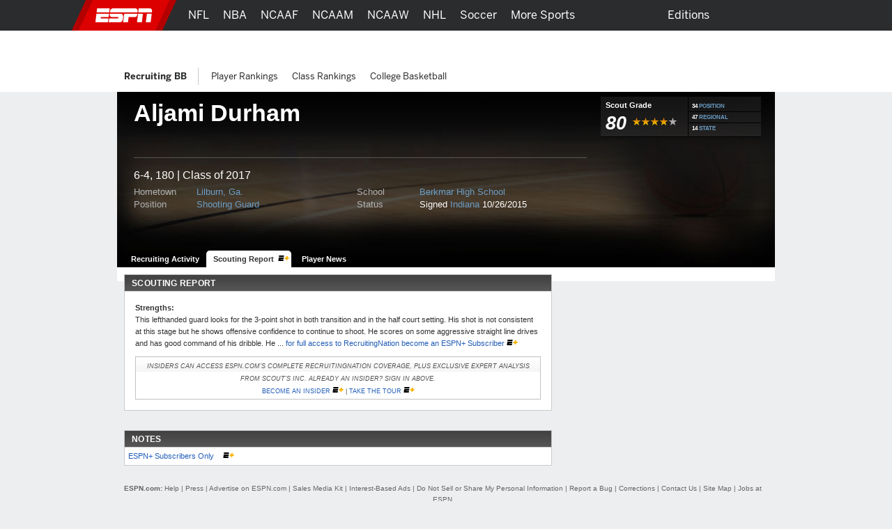

--- FILE ---
content_type: text/html; charset=utf-8
request_url: https://www.google.com/recaptcha/enterprise/anchor?ar=1&k=6LciB_gZAAAAAA_mwJ4G0XZ0BXWvLTt67V7YizXx&co=aHR0cHM6Ly9jZG4ucmVnaXN0ZXJkaXNuZXkuZ28uY29tOjQ0Mw..&hl=en&v=PoyoqOPhxBO7pBk68S4YbpHZ&size=invisible&anchor-ms=20000&execute-ms=30000&cb=h4bhfnumxg2e
body_size: 48968
content:
<!DOCTYPE HTML><html dir="ltr" lang="en"><head><meta http-equiv="Content-Type" content="text/html; charset=UTF-8">
<meta http-equiv="X-UA-Compatible" content="IE=edge">
<title>reCAPTCHA</title>
<style type="text/css">
/* cyrillic-ext */
@font-face {
  font-family: 'Roboto';
  font-style: normal;
  font-weight: 400;
  font-stretch: 100%;
  src: url(//fonts.gstatic.com/s/roboto/v48/KFO7CnqEu92Fr1ME7kSn66aGLdTylUAMa3GUBHMdazTgWw.woff2) format('woff2');
  unicode-range: U+0460-052F, U+1C80-1C8A, U+20B4, U+2DE0-2DFF, U+A640-A69F, U+FE2E-FE2F;
}
/* cyrillic */
@font-face {
  font-family: 'Roboto';
  font-style: normal;
  font-weight: 400;
  font-stretch: 100%;
  src: url(//fonts.gstatic.com/s/roboto/v48/KFO7CnqEu92Fr1ME7kSn66aGLdTylUAMa3iUBHMdazTgWw.woff2) format('woff2');
  unicode-range: U+0301, U+0400-045F, U+0490-0491, U+04B0-04B1, U+2116;
}
/* greek-ext */
@font-face {
  font-family: 'Roboto';
  font-style: normal;
  font-weight: 400;
  font-stretch: 100%;
  src: url(//fonts.gstatic.com/s/roboto/v48/KFO7CnqEu92Fr1ME7kSn66aGLdTylUAMa3CUBHMdazTgWw.woff2) format('woff2');
  unicode-range: U+1F00-1FFF;
}
/* greek */
@font-face {
  font-family: 'Roboto';
  font-style: normal;
  font-weight: 400;
  font-stretch: 100%;
  src: url(//fonts.gstatic.com/s/roboto/v48/KFO7CnqEu92Fr1ME7kSn66aGLdTylUAMa3-UBHMdazTgWw.woff2) format('woff2');
  unicode-range: U+0370-0377, U+037A-037F, U+0384-038A, U+038C, U+038E-03A1, U+03A3-03FF;
}
/* math */
@font-face {
  font-family: 'Roboto';
  font-style: normal;
  font-weight: 400;
  font-stretch: 100%;
  src: url(//fonts.gstatic.com/s/roboto/v48/KFO7CnqEu92Fr1ME7kSn66aGLdTylUAMawCUBHMdazTgWw.woff2) format('woff2');
  unicode-range: U+0302-0303, U+0305, U+0307-0308, U+0310, U+0312, U+0315, U+031A, U+0326-0327, U+032C, U+032F-0330, U+0332-0333, U+0338, U+033A, U+0346, U+034D, U+0391-03A1, U+03A3-03A9, U+03B1-03C9, U+03D1, U+03D5-03D6, U+03F0-03F1, U+03F4-03F5, U+2016-2017, U+2034-2038, U+203C, U+2040, U+2043, U+2047, U+2050, U+2057, U+205F, U+2070-2071, U+2074-208E, U+2090-209C, U+20D0-20DC, U+20E1, U+20E5-20EF, U+2100-2112, U+2114-2115, U+2117-2121, U+2123-214F, U+2190, U+2192, U+2194-21AE, U+21B0-21E5, U+21F1-21F2, U+21F4-2211, U+2213-2214, U+2216-22FF, U+2308-230B, U+2310, U+2319, U+231C-2321, U+2336-237A, U+237C, U+2395, U+239B-23B7, U+23D0, U+23DC-23E1, U+2474-2475, U+25AF, U+25B3, U+25B7, U+25BD, U+25C1, U+25CA, U+25CC, U+25FB, U+266D-266F, U+27C0-27FF, U+2900-2AFF, U+2B0E-2B11, U+2B30-2B4C, U+2BFE, U+3030, U+FF5B, U+FF5D, U+1D400-1D7FF, U+1EE00-1EEFF;
}
/* symbols */
@font-face {
  font-family: 'Roboto';
  font-style: normal;
  font-weight: 400;
  font-stretch: 100%;
  src: url(//fonts.gstatic.com/s/roboto/v48/KFO7CnqEu92Fr1ME7kSn66aGLdTylUAMaxKUBHMdazTgWw.woff2) format('woff2');
  unicode-range: U+0001-000C, U+000E-001F, U+007F-009F, U+20DD-20E0, U+20E2-20E4, U+2150-218F, U+2190, U+2192, U+2194-2199, U+21AF, U+21E6-21F0, U+21F3, U+2218-2219, U+2299, U+22C4-22C6, U+2300-243F, U+2440-244A, U+2460-24FF, U+25A0-27BF, U+2800-28FF, U+2921-2922, U+2981, U+29BF, U+29EB, U+2B00-2BFF, U+4DC0-4DFF, U+FFF9-FFFB, U+10140-1018E, U+10190-1019C, U+101A0, U+101D0-101FD, U+102E0-102FB, U+10E60-10E7E, U+1D2C0-1D2D3, U+1D2E0-1D37F, U+1F000-1F0FF, U+1F100-1F1AD, U+1F1E6-1F1FF, U+1F30D-1F30F, U+1F315, U+1F31C, U+1F31E, U+1F320-1F32C, U+1F336, U+1F378, U+1F37D, U+1F382, U+1F393-1F39F, U+1F3A7-1F3A8, U+1F3AC-1F3AF, U+1F3C2, U+1F3C4-1F3C6, U+1F3CA-1F3CE, U+1F3D4-1F3E0, U+1F3ED, U+1F3F1-1F3F3, U+1F3F5-1F3F7, U+1F408, U+1F415, U+1F41F, U+1F426, U+1F43F, U+1F441-1F442, U+1F444, U+1F446-1F449, U+1F44C-1F44E, U+1F453, U+1F46A, U+1F47D, U+1F4A3, U+1F4B0, U+1F4B3, U+1F4B9, U+1F4BB, U+1F4BF, U+1F4C8-1F4CB, U+1F4D6, U+1F4DA, U+1F4DF, U+1F4E3-1F4E6, U+1F4EA-1F4ED, U+1F4F7, U+1F4F9-1F4FB, U+1F4FD-1F4FE, U+1F503, U+1F507-1F50B, U+1F50D, U+1F512-1F513, U+1F53E-1F54A, U+1F54F-1F5FA, U+1F610, U+1F650-1F67F, U+1F687, U+1F68D, U+1F691, U+1F694, U+1F698, U+1F6AD, U+1F6B2, U+1F6B9-1F6BA, U+1F6BC, U+1F6C6-1F6CF, U+1F6D3-1F6D7, U+1F6E0-1F6EA, U+1F6F0-1F6F3, U+1F6F7-1F6FC, U+1F700-1F7FF, U+1F800-1F80B, U+1F810-1F847, U+1F850-1F859, U+1F860-1F887, U+1F890-1F8AD, U+1F8B0-1F8BB, U+1F8C0-1F8C1, U+1F900-1F90B, U+1F93B, U+1F946, U+1F984, U+1F996, U+1F9E9, U+1FA00-1FA6F, U+1FA70-1FA7C, U+1FA80-1FA89, U+1FA8F-1FAC6, U+1FACE-1FADC, U+1FADF-1FAE9, U+1FAF0-1FAF8, U+1FB00-1FBFF;
}
/* vietnamese */
@font-face {
  font-family: 'Roboto';
  font-style: normal;
  font-weight: 400;
  font-stretch: 100%;
  src: url(//fonts.gstatic.com/s/roboto/v48/KFO7CnqEu92Fr1ME7kSn66aGLdTylUAMa3OUBHMdazTgWw.woff2) format('woff2');
  unicode-range: U+0102-0103, U+0110-0111, U+0128-0129, U+0168-0169, U+01A0-01A1, U+01AF-01B0, U+0300-0301, U+0303-0304, U+0308-0309, U+0323, U+0329, U+1EA0-1EF9, U+20AB;
}
/* latin-ext */
@font-face {
  font-family: 'Roboto';
  font-style: normal;
  font-weight: 400;
  font-stretch: 100%;
  src: url(//fonts.gstatic.com/s/roboto/v48/KFO7CnqEu92Fr1ME7kSn66aGLdTylUAMa3KUBHMdazTgWw.woff2) format('woff2');
  unicode-range: U+0100-02BA, U+02BD-02C5, U+02C7-02CC, U+02CE-02D7, U+02DD-02FF, U+0304, U+0308, U+0329, U+1D00-1DBF, U+1E00-1E9F, U+1EF2-1EFF, U+2020, U+20A0-20AB, U+20AD-20C0, U+2113, U+2C60-2C7F, U+A720-A7FF;
}
/* latin */
@font-face {
  font-family: 'Roboto';
  font-style: normal;
  font-weight: 400;
  font-stretch: 100%;
  src: url(//fonts.gstatic.com/s/roboto/v48/KFO7CnqEu92Fr1ME7kSn66aGLdTylUAMa3yUBHMdazQ.woff2) format('woff2');
  unicode-range: U+0000-00FF, U+0131, U+0152-0153, U+02BB-02BC, U+02C6, U+02DA, U+02DC, U+0304, U+0308, U+0329, U+2000-206F, U+20AC, U+2122, U+2191, U+2193, U+2212, U+2215, U+FEFF, U+FFFD;
}
/* cyrillic-ext */
@font-face {
  font-family: 'Roboto';
  font-style: normal;
  font-weight: 500;
  font-stretch: 100%;
  src: url(//fonts.gstatic.com/s/roboto/v48/KFO7CnqEu92Fr1ME7kSn66aGLdTylUAMa3GUBHMdazTgWw.woff2) format('woff2');
  unicode-range: U+0460-052F, U+1C80-1C8A, U+20B4, U+2DE0-2DFF, U+A640-A69F, U+FE2E-FE2F;
}
/* cyrillic */
@font-face {
  font-family: 'Roboto';
  font-style: normal;
  font-weight: 500;
  font-stretch: 100%;
  src: url(//fonts.gstatic.com/s/roboto/v48/KFO7CnqEu92Fr1ME7kSn66aGLdTylUAMa3iUBHMdazTgWw.woff2) format('woff2');
  unicode-range: U+0301, U+0400-045F, U+0490-0491, U+04B0-04B1, U+2116;
}
/* greek-ext */
@font-face {
  font-family: 'Roboto';
  font-style: normal;
  font-weight: 500;
  font-stretch: 100%;
  src: url(//fonts.gstatic.com/s/roboto/v48/KFO7CnqEu92Fr1ME7kSn66aGLdTylUAMa3CUBHMdazTgWw.woff2) format('woff2');
  unicode-range: U+1F00-1FFF;
}
/* greek */
@font-face {
  font-family: 'Roboto';
  font-style: normal;
  font-weight: 500;
  font-stretch: 100%;
  src: url(//fonts.gstatic.com/s/roboto/v48/KFO7CnqEu92Fr1ME7kSn66aGLdTylUAMa3-UBHMdazTgWw.woff2) format('woff2');
  unicode-range: U+0370-0377, U+037A-037F, U+0384-038A, U+038C, U+038E-03A1, U+03A3-03FF;
}
/* math */
@font-face {
  font-family: 'Roboto';
  font-style: normal;
  font-weight: 500;
  font-stretch: 100%;
  src: url(//fonts.gstatic.com/s/roboto/v48/KFO7CnqEu92Fr1ME7kSn66aGLdTylUAMawCUBHMdazTgWw.woff2) format('woff2');
  unicode-range: U+0302-0303, U+0305, U+0307-0308, U+0310, U+0312, U+0315, U+031A, U+0326-0327, U+032C, U+032F-0330, U+0332-0333, U+0338, U+033A, U+0346, U+034D, U+0391-03A1, U+03A3-03A9, U+03B1-03C9, U+03D1, U+03D5-03D6, U+03F0-03F1, U+03F4-03F5, U+2016-2017, U+2034-2038, U+203C, U+2040, U+2043, U+2047, U+2050, U+2057, U+205F, U+2070-2071, U+2074-208E, U+2090-209C, U+20D0-20DC, U+20E1, U+20E5-20EF, U+2100-2112, U+2114-2115, U+2117-2121, U+2123-214F, U+2190, U+2192, U+2194-21AE, U+21B0-21E5, U+21F1-21F2, U+21F4-2211, U+2213-2214, U+2216-22FF, U+2308-230B, U+2310, U+2319, U+231C-2321, U+2336-237A, U+237C, U+2395, U+239B-23B7, U+23D0, U+23DC-23E1, U+2474-2475, U+25AF, U+25B3, U+25B7, U+25BD, U+25C1, U+25CA, U+25CC, U+25FB, U+266D-266F, U+27C0-27FF, U+2900-2AFF, U+2B0E-2B11, U+2B30-2B4C, U+2BFE, U+3030, U+FF5B, U+FF5D, U+1D400-1D7FF, U+1EE00-1EEFF;
}
/* symbols */
@font-face {
  font-family: 'Roboto';
  font-style: normal;
  font-weight: 500;
  font-stretch: 100%;
  src: url(//fonts.gstatic.com/s/roboto/v48/KFO7CnqEu92Fr1ME7kSn66aGLdTylUAMaxKUBHMdazTgWw.woff2) format('woff2');
  unicode-range: U+0001-000C, U+000E-001F, U+007F-009F, U+20DD-20E0, U+20E2-20E4, U+2150-218F, U+2190, U+2192, U+2194-2199, U+21AF, U+21E6-21F0, U+21F3, U+2218-2219, U+2299, U+22C4-22C6, U+2300-243F, U+2440-244A, U+2460-24FF, U+25A0-27BF, U+2800-28FF, U+2921-2922, U+2981, U+29BF, U+29EB, U+2B00-2BFF, U+4DC0-4DFF, U+FFF9-FFFB, U+10140-1018E, U+10190-1019C, U+101A0, U+101D0-101FD, U+102E0-102FB, U+10E60-10E7E, U+1D2C0-1D2D3, U+1D2E0-1D37F, U+1F000-1F0FF, U+1F100-1F1AD, U+1F1E6-1F1FF, U+1F30D-1F30F, U+1F315, U+1F31C, U+1F31E, U+1F320-1F32C, U+1F336, U+1F378, U+1F37D, U+1F382, U+1F393-1F39F, U+1F3A7-1F3A8, U+1F3AC-1F3AF, U+1F3C2, U+1F3C4-1F3C6, U+1F3CA-1F3CE, U+1F3D4-1F3E0, U+1F3ED, U+1F3F1-1F3F3, U+1F3F5-1F3F7, U+1F408, U+1F415, U+1F41F, U+1F426, U+1F43F, U+1F441-1F442, U+1F444, U+1F446-1F449, U+1F44C-1F44E, U+1F453, U+1F46A, U+1F47D, U+1F4A3, U+1F4B0, U+1F4B3, U+1F4B9, U+1F4BB, U+1F4BF, U+1F4C8-1F4CB, U+1F4D6, U+1F4DA, U+1F4DF, U+1F4E3-1F4E6, U+1F4EA-1F4ED, U+1F4F7, U+1F4F9-1F4FB, U+1F4FD-1F4FE, U+1F503, U+1F507-1F50B, U+1F50D, U+1F512-1F513, U+1F53E-1F54A, U+1F54F-1F5FA, U+1F610, U+1F650-1F67F, U+1F687, U+1F68D, U+1F691, U+1F694, U+1F698, U+1F6AD, U+1F6B2, U+1F6B9-1F6BA, U+1F6BC, U+1F6C6-1F6CF, U+1F6D3-1F6D7, U+1F6E0-1F6EA, U+1F6F0-1F6F3, U+1F6F7-1F6FC, U+1F700-1F7FF, U+1F800-1F80B, U+1F810-1F847, U+1F850-1F859, U+1F860-1F887, U+1F890-1F8AD, U+1F8B0-1F8BB, U+1F8C0-1F8C1, U+1F900-1F90B, U+1F93B, U+1F946, U+1F984, U+1F996, U+1F9E9, U+1FA00-1FA6F, U+1FA70-1FA7C, U+1FA80-1FA89, U+1FA8F-1FAC6, U+1FACE-1FADC, U+1FADF-1FAE9, U+1FAF0-1FAF8, U+1FB00-1FBFF;
}
/* vietnamese */
@font-face {
  font-family: 'Roboto';
  font-style: normal;
  font-weight: 500;
  font-stretch: 100%;
  src: url(//fonts.gstatic.com/s/roboto/v48/KFO7CnqEu92Fr1ME7kSn66aGLdTylUAMa3OUBHMdazTgWw.woff2) format('woff2');
  unicode-range: U+0102-0103, U+0110-0111, U+0128-0129, U+0168-0169, U+01A0-01A1, U+01AF-01B0, U+0300-0301, U+0303-0304, U+0308-0309, U+0323, U+0329, U+1EA0-1EF9, U+20AB;
}
/* latin-ext */
@font-face {
  font-family: 'Roboto';
  font-style: normal;
  font-weight: 500;
  font-stretch: 100%;
  src: url(//fonts.gstatic.com/s/roboto/v48/KFO7CnqEu92Fr1ME7kSn66aGLdTylUAMa3KUBHMdazTgWw.woff2) format('woff2');
  unicode-range: U+0100-02BA, U+02BD-02C5, U+02C7-02CC, U+02CE-02D7, U+02DD-02FF, U+0304, U+0308, U+0329, U+1D00-1DBF, U+1E00-1E9F, U+1EF2-1EFF, U+2020, U+20A0-20AB, U+20AD-20C0, U+2113, U+2C60-2C7F, U+A720-A7FF;
}
/* latin */
@font-face {
  font-family: 'Roboto';
  font-style: normal;
  font-weight: 500;
  font-stretch: 100%;
  src: url(//fonts.gstatic.com/s/roboto/v48/KFO7CnqEu92Fr1ME7kSn66aGLdTylUAMa3yUBHMdazQ.woff2) format('woff2');
  unicode-range: U+0000-00FF, U+0131, U+0152-0153, U+02BB-02BC, U+02C6, U+02DA, U+02DC, U+0304, U+0308, U+0329, U+2000-206F, U+20AC, U+2122, U+2191, U+2193, U+2212, U+2215, U+FEFF, U+FFFD;
}
/* cyrillic-ext */
@font-face {
  font-family: 'Roboto';
  font-style: normal;
  font-weight: 900;
  font-stretch: 100%;
  src: url(//fonts.gstatic.com/s/roboto/v48/KFO7CnqEu92Fr1ME7kSn66aGLdTylUAMa3GUBHMdazTgWw.woff2) format('woff2');
  unicode-range: U+0460-052F, U+1C80-1C8A, U+20B4, U+2DE0-2DFF, U+A640-A69F, U+FE2E-FE2F;
}
/* cyrillic */
@font-face {
  font-family: 'Roboto';
  font-style: normal;
  font-weight: 900;
  font-stretch: 100%;
  src: url(//fonts.gstatic.com/s/roboto/v48/KFO7CnqEu92Fr1ME7kSn66aGLdTylUAMa3iUBHMdazTgWw.woff2) format('woff2');
  unicode-range: U+0301, U+0400-045F, U+0490-0491, U+04B0-04B1, U+2116;
}
/* greek-ext */
@font-face {
  font-family: 'Roboto';
  font-style: normal;
  font-weight: 900;
  font-stretch: 100%;
  src: url(//fonts.gstatic.com/s/roboto/v48/KFO7CnqEu92Fr1ME7kSn66aGLdTylUAMa3CUBHMdazTgWw.woff2) format('woff2');
  unicode-range: U+1F00-1FFF;
}
/* greek */
@font-face {
  font-family: 'Roboto';
  font-style: normal;
  font-weight: 900;
  font-stretch: 100%;
  src: url(//fonts.gstatic.com/s/roboto/v48/KFO7CnqEu92Fr1ME7kSn66aGLdTylUAMa3-UBHMdazTgWw.woff2) format('woff2');
  unicode-range: U+0370-0377, U+037A-037F, U+0384-038A, U+038C, U+038E-03A1, U+03A3-03FF;
}
/* math */
@font-face {
  font-family: 'Roboto';
  font-style: normal;
  font-weight: 900;
  font-stretch: 100%;
  src: url(//fonts.gstatic.com/s/roboto/v48/KFO7CnqEu92Fr1ME7kSn66aGLdTylUAMawCUBHMdazTgWw.woff2) format('woff2');
  unicode-range: U+0302-0303, U+0305, U+0307-0308, U+0310, U+0312, U+0315, U+031A, U+0326-0327, U+032C, U+032F-0330, U+0332-0333, U+0338, U+033A, U+0346, U+034D, U+0391-03A1, U+03A3-03A9, U+03B1-03C9, U+03D1, U+03D5-03D6, U+03F0-03F1, U+03F4-03F5, U+2016-2017, U+2034-2038, U+203C, U+2040, U+2043, U+2047, U+2050, U+2057, U+205F, U+2070-2071, U+2074-208E, U+2090-209C, U+20D0-20DC, U+20E1, U+20E5-20EF, U+2100-2112, U+2114-2115, U+2117-2121, U+2123-214F, U+2190, U+2192, U+2194-21AE, U+21B0-21E5, U+21F1-21F2, U+21F4-2211, U+2213-2214, U+2216-22FF, U+2308-230B, U+2310, U+2319, U+231C-2321, U+2336-237A, U+237C, U+2395, U+239B-23B7, U+23D0, U+23DC-23E1, U+2474-2475, U+25AF, U+25B3, U+25B7, U+25BD, U+25C1, U+25CA, U+25CC, U+25FB, U+266D-266F, U+27C0-27FF, U+2900-2AFF, U+2B0E-2B11, U+2B30-2B4C, U+2BFE, U+3030, U+FF5B, U+FF5D, U+1D400-1D7FF, U+1EE00-1EEFF;
}
/* symbols */
@font-face {
  font-family: 'Roboto';
  font-style: normal;
  font-weight: 900;
  font-stretch: 100%;
  src: url(//fonts.gstatic.com/s/roboto/v48/KFO7CnqEu92Fr1ME7kSn66aGLdTylUAMaxKUBHMdazTgWw.woff2) format('woff2');
  unicode-range: U+0001-000C, U+000E-001F, U+007F-009F, U+20DD-20E0, U+20E2-20E4, U+2150-218F, U+2190, U+2192, U+2194-2199, U+21AF, U+21E6-21F0, U+21F3, U+2218-2219, U+2299, U+22C4-22C6, U+2300-243F, U+2440-244A, U+2460-24FF, U+25A0-27BF, U+2800-28FF, U+2921-2922, U+2981, U+29BF, U+29EB, U+2B00-2BFF, U+4DC0-4DFF, U+FFF9-FFFB, U+10140-1018E, U+10190-1019C, U+101A0, U+101D0-101FD, U+102E0-102FB, U+10E60-10E7E, U+1D2C0-1D2D3, U+1D2E0-1D37F, U+1F000-1F0FF, U+1F100-1F1AD, U+1F1E6-1F1FF, U+1F30D-1F30F, U+1F315, U+1F31C, U+1F31E, U+1F320-1F32C, U+1F336, U+1F378, U+1F37D, U+1F382, U+1F393-1F39F, U+1F3A7-1F3A8, U+1F3AC-1F3AF, U+1F3C2, U+1F3C4-1F3C6, U+1F3CA-1F3CE, U+1F3D4-1F3E0, U+1F3ED, U+1F3F1-1F3F3, U+1F3F5-1F3F7, U+1F408, U+1F415, U+1F41F, U+1F426, U+1F43F, U+1F441-1F442, U+1F444, U+1F446-1F449, U+1F44C-1F44E, U+1F453, U+1F46A, U+1F47D, U+1F4A3, U+1F4B0, U+1F4B3, U+1F4B9, U+1F4BB, U+1F4BF, U+1F4C8-1F4CB, U+1F4D6, U+1F4DA, U+1F4DF, U+1F4E3-1F4E6, U+1F4EA-1F4ED, U+1F4F7, U+1F4F9-1F4FB, U+1F4FD-1F4FE, U+1F503, U+1F507-1F50B, U+1F50D, U+1F512-1F513, U+1F53E-1F54A, U+1F54F-1F5FA, U+1F610, U+1F650-1F67F, U+1F687, U+1F68D, U+1F691, U+1F694, U+1F698, U+1F6AD, U+1F6B2, U+1F6B9-1F6BA, U+1F6BC, U+1F6C6-1F6CF, U+1F6D3-1F6D7, U+1F6E0-1F6EA, U+1F6F0-1F6F3, U+1F6F7-1F6FC, U+1F700-1F7FF, U+1F800-1F80B, U+1F810-1F847, U+1F850-1F859, U+1F860-1F887, U+1F890-1F8AD, U+1F8B0-1F8BB, U+1F8C0-1F8C1, U+1F900-1F90B, U+1F93B, U+1F946, U+1F984, U+1F996, U+1F9E9, U+1FA00-1FA6F, U+1FA70-1FA7C, U+1FA80-1FA89, U+1FA8F-1FAC6, U+1FACE-1FADC, U+1FADF-1FAE9, U+1FAF0-1FAF8, U+1FB00-1FBFF;
}
/* vietnamese */
@font-face {
  font-family: 'Roboto';
  font-style: normal;
  font-weight: 900;
  font-stretch: 100%;
  src: url(//fonts.gstatic.com/s/roboto/v48/KFO7CnqEu92Fr1ME7kSn66aGLdTylUAMa3OUBHMdazTgWw.woff2) format('woff2');
  unicode-range: U+0102-0103, U+0110-0111, U+0128-0129, U+0168-0169, U+01A0-01A1, U+01AF-01B0, U+0300-0301, U+0303-0304, U+0308-0309, U+0323, U+0329, U+1EA0-1EF9, U+20AB;
}
/* latin-ext */
@font-face {
  font-family: 'Roboto';
  font-style: normal;
  font-weight: 900;
  font-stretch: 100%;
  src: url(//fonts.gstatic.com/s/roboto/v48/KFO7CnqEu92Fr1ME7kSn66aGLdTylUAMa3KUBHMdazTgWw.woff2) format('woff2');
  unicode-range: U+0100-02BA, U+02BD-02C5, U+02C7-02CC, U+02CE-02D7, U+02DD-02FF, U+0304, U+0308, U+0329, U+1D00-1DBF, U+1E00-1E9F, U+1EF2-1EFF, U+2020, U+20A0-20AB, U+20AD-20C0, U+2113, U+2C60-2C7F, U+A720-A7FF;
}
/* latin */
@font-face {
  font-family: 'Roboto';
  font-style: normal;
  font-weight: 900;
  font-stretch: 100%;
  src: url(//fonts.gstatic.com/s/roboto/v48/KFO7CnqEu92Fr1ME7kSn66aGLdTylUAMa3yUBHMdazQ.woff2) format('woff2');
  unicode-range: U+0000-00FF, U+0131, U+0152-0153, U+02BB-02BC, U+02C6, U+02DA, U+02DC, U+0304, U+0308, U+0329, U+2000-206F, U+20AC, U+2122, U+2191, U+2193, U+2212, U+2215, U+FEFF, U+FFFD;
}

</style>
<link rel="stylesheet" type="text/css" href="https://www.gstatic.com/recaptcha/releases/PoyoqOPhxBO7pBk68S4YbpHZ/styles__ltr.css">
<script nonce="M-m6ZD-L5xolvpOPK1tncQ" type="text/javascript">window['__recaptcha_api'] = 'https://www.google.com/recaptcha/enterprise/';</script>
<script type="text/javascript" src="https://www.gstatic.com/recaptcha/releases/PoyoqOPhxBO7pBk68S4YbpHZ/recaptcha__en.js" nonce="M-m6ZD-L5xolvpOPK1tncQ">
      
    </script></head>
<body><div id="rc-anchor-alert" class="rc-anchor-alert"></div>
<input type="hidden" id="recaptcha-token" value="[base64]">
<script type="text/javascript" nonce="M-m6ZD-L5xolvpOPK1tncQ">
      recaptcha.anchor.Main.init("[\x22ainput\x22,[\x22bgdata\x22,\x22\x22,\[base64]/[base64]/[base64]/[base64]/[base64]/[base64]/[base64]/[base64]/[base64]/[base64]\\u003d\x22,\[base64]\x22,\x22w5jCjsKVwp7DqMOGwqTDvsKVwpUVw4RbVcKJw7HChB0VVlAmw5EwQcKYwoDCgsKPw6RvwrPCkcOeccOAwqzCl8OAR0XDhMKYwqsAw7oow4ZSQG4Ywo99I38PDMKhZVfDvkQvPFQVw5jDpMOBbcOracOsw70Iw7dcw7LCt8KDwpnCqcKAJg7DrFrDuQFSdy/CqMO5wrsHYi1aw6zChEdRwpLCp8KxIMO7wpILwoNKwrxOwptpwpvDgkfCmmnDkR/DhhTCrxtOBcOdB8KrSlvDoB3DkBgsGMK+wrXCksKvw4YLZMOfL8ORwrXCucKONkXDjcOHwqQ7wphsw4DCvMOYbVLCh8KDM8Oow4LCvMKDwroEwrM8GSXDlcKKZVjCuy3CsUYXfFh8Q8O0w7XCpHxJKFvDgcKMEcOaNcO1CDYTYVo9Ng/CkGTDrsKOw4zCjcKiwp97w7XDvCHCuQ/Chg/Cs8OCw6TCuMOiwrEVwq0+KzBRcFpqw4rDmU/DgizCkyrCtcKdIi5CTEpnwo0rwrVaaMKSw4Zwa3rCkcKxw7TChsKCYcOkecKaw6HCrMK6woXDgwvCucOPw57Dn8KgG2YJwrrCtsO9wp7DjDRow7/DjcKFw5DCswkQw60/MsK3Xw/CssKnw5EGb8O7LVTDmG90KFJpaMKzw4pcIzLDo3bCkwRUIF1ccSrDiMOMwpLCoX/Ctg0yZSNVwrwsMnItwqPCl8KfwrlIw5BVw6rDmsKcwpE4w4snwprDkxvCuwTCnsKIwovDjiHCnl7DnsOFwpMcwqtZwpFVJsOUwp3DnhUUVcKcw7QAfcOBEsO1YsKfchF/DsKpFMONWkM6Rkljw5xkw43Dpmg3TsK1G0wDwpZuNmrCtQfDpsOLwowywrDClcK8wp/[base64]/DuMOmCAJ5UAPCisO2w7o1w7QiRXULw7LCmMOSwoDDq1zDnMOjwpE3I8OTVmZzICNkw4DDjXPCnMOuV8OQwpYHw7pUw7dIZ2/CmEl/[base64]/[base64]/[base64]/Dhktkw4XDuXbCpMKzwpZnX8O+wqwRwr8zwqzCs8OVwrLDjsOcMcOvNlIsQ8KPPScWZ8K+wqDDizPClsOwwpLCk8OFKxfCthc+f8ORLD/[base64]/a8O3w7zDtsKGwrFIUGJtOMK1GsKzwqclCsOjEsOjEsO+w6fDpHzCrVbDn8K+wp/CtMK5wo9FTMO4wqrDk3E/LhzCrR0Qw4YcwrAgwqvCrF7CncOIw6vDhH9tw7zCucOLKwnChcOtw7l+wozChh5aw6xzwrMvw7pLw5HDqMOLfMODwooPwrNVMcK1B8O1diXCq2nDqMOIXsKeb8Kvwptbw5t/NcOOw50fwrh5w74MU8Kww5/CtsOYWX0+w5M7worDu8O0FsO+w5TClcKDwrlHwr7DisK8w4/DmcO8EDsnwqptw60HBw0fw5tDPsOxHcOFwp1fwpBFwqvClcKRwqEjGsKlwrzCtMK1E2/Dm8KIZB5lw7VHImHCk8OVA8O9wrDDncKvw6LDjgQ3w4DCscKBwowSwqLCi2XCgsKCwr7DkcKFwo8yHiPCmExKccOsfMOgb8KqEMKpQsOSw5ZCU1bDqMKgWsOgcBNqNcKpw64+w5nCgcKdw6Q4w73Dn8ONw4nDunVxQyZCazJrC23Dn8ODw5nDrsOBTDMHLD/ClsOFIkR3wr1kSEIbwqcnbWwKasKLwrnCqhw8dMK4TsO/W8K2w7xww4HDiDFyw6TDuMOYbMOVK8OkIMK8wqJIR2PCrm/Cn8OkBsOZFF3Dg0wqNztNwpcuw4jDp8K4w7heSMOewq8jw7jCmgZ4w5TDkQLDgsO5JSluwqFDL05/w7PCiEbDlMKBOsOPfy4rJ8OKwrPCm1rChMKFW8KrwrDCkXrDm3weAcKHJDLCqcKtwogQwrTDkmjDiU0kw7Z6d3bClMKcH8Oew5rDhDJkWSt4TcKLdsKyCR7CssOHPcKYw4tABcKiwrNKaMKtwpEVVm/DmcOgw5nCh8K6w6IsdQpNwpvDqHw0E1LCnSYCwrdzwqLDuDAgw7A2G2Nyw4EWwqzDtMK/w5vDjg5pwo8XF8KCw5knAsKwwpzCiMKoNsKcw4VyC1EEwrPCpMOtbUjDscKaw45Mw6/DqlwWwopybsKgwrXCl8KOD8KjMjvCsQpNUX3DiMKHDn3Di2TCoMKgwq3Di8OPw6MdZiXCiknClFoXwr9KZMKrKsORKW7DssK+woIjw6xARVfCsWnCrMK+RUgyQjEnLg7CkcKFwoV6w6TCosKew582KztwFAMeIMOjL8Olwp5vd8OVwroOwqB9wrrDjD7DtEnCqcO/dj4pw6HDvnRewoXChsOAw7BPwrACEMKQwrFyO8Klw6MZw5zClcOnbsKrw6PDk8OmRMK5DsKFWcODNS/CqCDDiz9Tw5HCmikcIFLCosOUDsOvw4tDwp4TacOHwo/DiMK2Iy3ClzNdw5nDsCvDkHUSwrBWw5rCtVMuQS8Uw7zChGVhwp7DvsKkw6QAwp8Kw4jCgcKccyQzIjjDn1dwc8ObYsOSSE/CjsOdeFN0w7/DpcORw7vCsmHDgcKLbVUUwoN/wrvCoEDCrcOAw43CqMOnwoHDosK5wpNnasKYLHNkwpREDmlnw7E6wrfCg8Oyw6xoOcKPccOdXMK9E1LDlULDnwUDwpXDqcKwPDcQdFzDrxA5P3nCmMK/UUnCoHrDgnPCgClewp9QLznCr8KtGsKhw5jDrcO2wofCt0F4dsKZRj7CssKCw7vCjCfCqQHCicOPVMOJUMKmw7lbwrrClk1rGTJbw6Rmw5ZIDWlYVxxgw5A2w5tVw5/DsUsVI17CrMKww6l/wosGwqbCvsKYwqHDiMK0a8OTaC1fw5Z8woESw5EJw4cHwqvDgxbCplXDhMOUwrc6LWpTw7rDtsKuVcK4eXMew6wFe1NVfcORXUQWScOKfcK/w4LDr8KhZE7Cs8K8azVKcWh0w7PDn2vDsQDCvm8pRcOzBAvCth1hYcO5S8O4D8OWwrzDg8K3KzMaw4rDkcKXwooLXUxxUH/[base64]/[base64]/CiBbDvT1mw7x2I8OTVVoCwp7DuRhYClvDs1IywrPDp3DDgsKuw5PClEYWw6vDvwAOw5/CjMOvwoDDrsK7NG/[base64]/Do8OcwqhdHmDClcKDKlAMwpLDjsK6Jxo+FMOrwrbCrT/Di8OnemQFwrfCusKsOMOqUH3CgcOyw6fDtsKTw4DDiUwgw7FVTjR0wp9oCEgyBlDDiMOrLWDCo0jDgWPCisODPmXCsMKMFGvCtl/CnUdzAsORwoPCnjPDvXIiQhzDiHbCqMKKwrkEWXgmMcKSR8OWwrLDpcO5Lz/CmUfDhcOyasOtwq7DrsOCTWXDlnnDmCxywqbCm8OXGsOyexlMZWXCgsKhJ8O5ccKYEmzCrMKWLMKoHzDDrH3Cs8OvAcK4w7ZSwovCmMOfw4fCsRQ+ZirDljY8w67CvMOkYcOkwqjDsUzDpsKLw6/Ds8O6PkTDlcKVO0MAwoouGm/DoMOSw7vDt8KIEl1jwr88w7HCngJWw60yKWbCsSc6w5jDklLCgQbCqsK3HSTDmcOkw7vDiMK5w591ZGoIwrIDD8OpMMOBWB7Dp8OhwofCjcK5OMOswr96X8Ocwp3DuMKEw7RoVsKoU8K6DjnCj8Oow6I5wrdmw5jDsWHCp8Kfw7XCrUzCosKdwr/CocOCN8OBbglKw63ChE0gWsKGw4jDrMK2w6rCrsOZVMKFw4DDhMKeDcO4w7LDjcKawr/[base64]/wpxdayPDh8OwT8KSYMO1fcOQwqDCmAnCp8Kaw7DDvG9PHnYpw4NkYg/[base64]/[base64]/[base64]/Cr8O6wq3Dm8OWwpJMHXMxE3wzaWjCgVvDk8Kww4nCqMK3ScK+wq5cMwfDjXg8WXjDjn5zFcKlGcKvfBDCuCTCqALClWXCmBLCgsOfIUBdw4vCtcO/P2nCh8KdS8Oow45kwoTDj8KRwojCs8OxwpjDt8OaFcOJTXfDnMKHE2kTw7rCnTjCo8KLM8KTwqd1wo/Ck8OIw5Q+woHCjmoNeMKdwoVOV1w8SmY+TVYcC8OJwoV5VR3Di23CmCcQOW3CvcO8w6cQF0V0wpRaZkN6cldbw4wlw40ywrtZwojCgVTCl0TCuQ3DuCbDulM/FBU9IVrCgRd4L8OLwpDDs3vCtMKlfsKoZ8Oew53DmMK/N8KUw7tLwpzDszDCiMKYe2AfMzF/wpYFACs8w7Eqwp1fIsKrEsKQwq8bHGrCgwnDv33CkMOew5R6VggBwq7Dt8KcEsOeFsKSw4nCssKiUhF8MDTCs1DDkMKjZ8O6ZcOyKGjCgsKNcsOZbsObIcO7w6vDrA/DgVZQWMOOwqLDkTzDoCRNwrHDnMOhwrbCrsKLK1rCvMKXwqEkwoHCgcOQw5TDrU7DnsKGw67DkB/CpcOowqDDllrDv8KaaTjCgcKSwrTDinXDqgjDuyUcw6dgIMOxccOxwqHCpxjCkMK3w5pWW8KYwqbCnMK6dk0ywqrDmk/CtsKAw6JZwqofB8K3B8KOJsObRQsVw5t7J8KUwoHCrm3CgDp/wofCo8KfNMOiw7h0RMKtYCIjwpFIwrUhTMKPBcKyVMOKd196wrHCmMOAOwo8U1N8MktwTWrDplMCXcOdd8O5wonDtMKGfjxXX8O/[base64]/w6HCmcKSwp3Du8Kmw5YDS0QESsKHw59TbmFYNxZ6MVTDt8KGwqsXV8KXw4E3NMOHe1XDikPDg8KlwqHDilsHw6PCnghdG8KPwo3Dh1klEMOCf0DCqsKTw7DCtMKdHsO/QMOswq/CvDHDsy5CHTTDq8K7K8KxwrfCpG7DhsK3w65kw4nClVDDpmnCisO/e8KfwpVrY8OAw7LCkcORwpNmw7XDvyzDr11KbDJoSHYcfMO7aXPClgXDq8OOwqHDh8OAw6U0w6bCsw9pw79bwrjDnsKVVykjBsKNacOBBsOxwr3DjcOcw4PCtX/CjCtUHcOULMOoVsOaOcOyw57Dh10fwrbCkU53wpA6w48iw5vDk8KawoHDml3Cgk3Dg8OZGTPDjS3CvMODN1ZUw4ZIw7/DkcO4w6pWQTnChMOgPm59H2cQKMK1wpNlwqBEDA1Hw7dwwqrCgsOrw7vDo8OywrFsa8Kmw4Zxw5fDvcOCw4JEQsOvGRzCi8KVwqdod8OCw5DCqcOLa8Kow65pwqpAw7dvw4bDisKBw7sEw5XCi2XDslUmw6vCuEzCtw5ETWjCpV3CksO/w77CjF/CrMKFw7TCo1DDvsOmIcOMw4nCi8OyZxM8wr/DuMOLfWPDjGcqw7zDgQJCwoAnKzPDljNjw6syOh3DtjnDuHXCsXV1I2c+M8OLw7MFKcKlEyLDp8Oowo/[base64]/F37Dv8Opw7vDvhtPfsOUwoAAwoLDh8KHwqPCp8OhL8K4w6U9f8KsDsKkMcKcYGw0woPDhsK8PMKxJClJM8KtPzfDt8K8w4oLfGLDr1TCnyzCocOEw5fDsSTCmSzCqsODwpwPw7RTwpkwwrLCnsKBwqTDpiVHw7EAUzfDtsO2wotVXCMlJWk6ek/DncOXYCYzGwJ3bMOCOMO/DcK7RE/[base64]/CnHzCnMOdwrB9KlRawqISbH7CjT/CscOtUwoCwqzDgBM+c2FeR3QyQxnDij9gw5Qqw7VYCsKTw5hqUMO8XcK7wq9/w7sBRiFrw4rDi0BBw6t5MsOPw4EgwqnDslPClR8vVcOSw7BnwpJOUMK5wo7DiQrDixLCicKuw4zDtDxhWCtOwovDiBwpw5/ChxDConvDkFUpwpxua8K/w6IKwrVhw5Y/[base64]/wrIZSTvDqkDDrMKLUDbDok/CrXLDu8KeEUoXTXMdwoUXwoYtwp8gWAVhwrrDsMK/wqbChRxKwoljw47DuMKowrd2w6fDm8KMeT8ew4VMRDYBwrHCin4+UMOvwqnCo0tMb1DDsFFAw5jCrmBPw6jCu8OcJDdBcwrDgj/ClCwVLRscw4diwrY9HsKBw6DClcKvAncCwp9KdhfCjcKAwpMWwqY8wqLCjHbCisKeHx/[base64]/[base64]/DtsOGw7giKV5nFR/CicKDK8KsHsOyw6hzaBoAwoIsw63CkFkPwrDDrMK2CMOdD8KPFcKmQVrDhjBsQmvDk8Khwr12PsOaw67DpMKZRXXCmwzDh8OZEcKPwqUnwrrCgMO2wq/Dn8Kte8Ozwq3CmUgDdMKVw5vDhMKJaFHDjkI4E8OCeVVrw4/CkMOBXFvCuFQMecOCwoliSUVreSbDk8Kbw65HHsOsLmfCgwXDusKRw4VQwoIyw4XDl1fDpVcowrnCtcK7wq9IEMK/TMOrBDPCjcKYPGQYwrdQAHU8Tm7DnMKQwoMcQEJxKsKswpDCrl3DosKAw6FMw4hFwqjDusKDAUloQsOtPhzCqzHDhcOYw6ZzHETCmMOFYVTDoMKJw4Afw7hywp9pD33Dq8O9FcKSRMOjXnFGwrzDin1RFD/DhX9bLsKfLRVNwoPCsMOhHzbCkMKFOcKmwprChcOOLcKgwpkuwq3CqMKkKcOowonDj8K0SsKXGXLCqCPCsSg2dsKXw5/[base64]/Cs8KMWDXCisK+dR8ufcKWecOADcKlw5hbTMORwr4/NDLDmsK4wpfCn0hywoTDoyDDggTCqDcMFlVjwqrDqFDCocKddcOJwr8vKsK+GMO9wp/CrktYbkQiBsKaw5kEw6RQw6sKwp/[base64]/Co1A3GiBOwpnCriI2JABGJmHCjMOrw5sxwogbw4hNNMKFA8Omw7NYw5VqZn/DtsKrw6lNw57Dh24jwpEwTcKbw4HDgcKpaMK7LEPDrsKHw43DqR1hUUsCwqogL8K+NMK2fBnCuMOjw6fDiMO9LMOlCGAjF2duwpbCuzgfw4DDq1XCt3sMwqzCnMOjw4rDki3Dr8KfB04UDcKdw6XDgnxYwq/DocO4wrzDvMKDHAzCs2UABR9FaCrDvmjCi0vDuV18wokLw7rDrsONFkFjw6fDj8OPw6UWcUzDj8KXbsO3G8OzIMKRwqlXMBk1w7xCw4jDlmHDocOaVMKgwrbCqcKww7/DglNkTB4qw5JhHMKPw7kJBibCvzXCrsOow4XDlcK4w4PCk8KfB3XDo8Kawp3CkFbCu8OxW27DosOsw7bDvV7CtU0Xw4gNwpXDjcOqbidbMlXCuMOkwpfCocOoTcOWX8OUOsKWXMOYNMOrRxjCoDtnI8K3wqzDkcKLwobCuWodG8K/wrHDvcOdZ34Kwo3Ds8K/EXjCn3cCTwrCq3kERsO5IDXDihNxS3HDmMOGBj/CjBgKwrlOMsObUcKnwo/Dl8O6wolRwqPCtS/DosKfwrPCvCUtw6LCscKXw4scwrN7P8KOw4sCI8OWSGJswrTCmMKYw7F/wo9lwr/Ci8K9Q8KxOsOgR8KFOsKAwoQBClLDm1zDjsOjwrwWK8OlZsK2ey7DvMKHwos+woDCkTTDuXPCgsK3w7l7w4hZacK8wpTCjcOZLMKAQsKqwr/Cj08Aw4wXTCNRwqgXw5sAwp0fYwwlwp7CtQQTfsKKwqllw4LDsAbClzxKd2HDp2fClsKRwpBswo7CuDTDgsO6wrvCqcOfSDh6w7HCrcOje8Kaw4DDhz3Crl/CrcKjw77DnMKTBmTDjUfCsVLDgsK+NsKOZGJgVV1TwqPCpRNnw47DvcOLf8OFw5fDr21Aw7kKUcKpwrFbOmxPGjfConrCg2FyQsO6w41fbMOowo4CcwrCqmcgw6DDpcK0JsKrEcK1b8OowpTCqcKHw6BowrRdfsOWTGnCmG8xw5/Cvm3CsyFTwp9eN8ObwqpPw5nDkMOfwqZlYRZWwr/Cr8OzdlzCkMKFb8OZw7Maw7YQA8KANcO5IsKWw44DUMOREBLCoHNYRH5hw7DDv3gkwqDDg8OjMcKtaMKuwonDnMOWHUvDucOZNEFuw5fCiMOoEMKjfnnDhsOMAjbCocKHw597w4Raw7bDh8KNAiQqAMONJVfDvlciMMK9O03CnsK2w74/QCvCvRjCv2TDvEnDlm9xwo1Sw5fCsifCk1N6NcOudTF+w4bCusKwbQ/CmAzDvMOZw4Ahw7gZwq84Hy3DnjDDk8KYw7RFw4Q8ezF7w6w+FcK8RsKzPsK1wqZuw7/DqxcSw67Dp8KhehbClMKCw5pgw73DjcOkLcKXWHvCi3rDrBnCgjjDqxbDuC17wqxvw57DvcOPw6d4wpsPP8OAD29cw6/[base64]/[base64]/DhsOiw6dXRMKXKQBURMOcJy7DqnsOw6ceIcOuH8O6wrBtSis1eMONHQLDti57UQDDjVXDtxpCUsO9w5fCmMK7ViBFwqc5wotIw4xzbjoQw6kaworCsGbDpsKjIWwUOsOPfhoswok9U0UmEgQXbRkrGsK6b8OmO8ORIiXCoRPDslt6wrYCdhAywonDmsKgw7/DscKtUFjDtUZCwpBfw6xXUsKeaHjCr3VyUMKrWsK7w5bDrcOZV3ZUHMOON0B2wo3CsVw6PmdKa01JYBY+XMKXT8KiwpUgMsOIMMOhG8KIAcOnTMO1O8K7P8O4w4oMwoEZRsKpw4xpb1A8AlZrYcKZSBlyJ2REwoPDj8O/w6d2w6x/w6Z0wqskOC9RKWDDhsKzwrUmTk7Cj8O7H8KOwrrDk8KybsKiRj3DtGHCtzkHwovCm8OFVBLCi8OUQsKdw50xwrXDv3wzwolXdWggwprDunrCg8OrFMO+w6XDq8OXwpXCiELDhcKSeMObwr4rwoHCmsKXw7DCsMOwcMK+c3xpC8KVCyrDtDTDtMK/FcO6wrjDlMOFESxowqTDssOFw7cZw5fCiETDk8Olw63CrcOSw4LCscKtw7AWRXheAgnCrE0sw7RzwqNXKgEDFRbCgcKHw67ClyDCg8O+ElDCqBTCg8OjHsOTLT/[base64]/Cq2xSUiJvwpHCs0d0w6fDvT3CrcKOwrcGJTbCs8KbegbDpsOjAhPCkS7DhkRxUMKKw5PDlsK7wpd1DcKuWMOuw5cnwq/DnW1YMsKSc8O8FRopw4XCtCgVwqdoKsKSDMKtAnHDqhEpV8O7w7LCqW/[base64]/CqCcXw6wSwqlLw59swqPCoBF9w4gxJ13DhcOiOWjDm1jDk8OWGsOqw6lcw5VcG8Okwo/DvMOpJ1zCkBspASnDrilfwpgaw6jDhmQPDmPCn2QJAcOnZ2Juw4V/[base64]/CjBxcenPDicOxw49/U8KdIsK4wqJPwqdRwqE9FF1cwo7DoMKcw7DCv0ZHwpDDt3QQETpyA8O/wojCrSHCjQwrwq3DlCRUTx49WsOvMVvDlsKYwozDnsKCYWLDvjBNHcKUwo8GXnXCrMK3woNWIkkvY8O2w47CgCnDscKrwrcXJjnClFQPw4gJwr4dHcOldUzDk1DDp8K6wpt9wp0KRVbDk8OzQjHDjsK7wqbCrMKgPiBGDsKLwozDoEsmTWI+wqIVB07Dpn/CjQRTXsK/w5dew5vCvkjDg2LClQPDkVTCoiHDg8Ktd8KxODkkwpZYPBh4wpF2w7gyJ8K3HDc3RV0zJA8pwr/[base64]/Dr13DiBYZeMK6CcOfJB/Dh8OVfWxaw7nDoBzCrV8Gw4HDgMOKw4wGwpHCpsOgV8K6HMKeJMO+wpAsJQzCjF1iVCLCkMO9XB81H8KVw5hMwrlkaMKhw4MSw6APwrNVdsKhPcKqw7xPbQRYw4pjwr/Cv8OcYcOdT0DCrcOOw5sgw7nDm8KxBMOOw4HDncKzwoYow4/Cg8OHNnPDsHINwqXDpsOXWVM+aMKZOhDDt8Kqwrohw6DDisOHw40zwpzDnyxaw6dVw6djw6o4MRzCuWfCmVjCpmrChMOwbETCkF9vPMOZcGLChsKHw5NTG0JRd3cEOsOCw47DrsOlb17CtDU/LS4FUF/DrjhdBHUdBy1XWsKkIB7DscOTDMO6w6nDj8KsJlYzSDrCvsKcdcK4w5XDi3nCoR/Ds8OKw5fChQdaX8K8wpPCs3jCkTbCi8KbwqDDqMO8cldzNl3DiHswLRpaLsK+w63Dr3ZFS3F9VTnCi8K5ZsOSSMKFGsKnJ8O2wpdAMwrDkMOUMlvDvsKdw4kMN8O1w453wq7ClXpFwqrDilQ2AcKyTcOdZMORHlnCt2fDtiREwqTDlh/[base64]/DicOPworCqsKhdcOvNxk7Gjonw7nDuWxqw6/DtcKwwqpcwr87wpbCpAzCq8OvYsO2wqFMeGIkEMOXw7Arw4LCtsKgwoRiKcOqEMOzSTHDp8OXw6vDtDHCkcKrYMO7XMOWJX1pW0EFwoBWwoJDw7nDizXCoSsDJsOWTRjDg3EDW8ODw6/CvH9xwo/[base64]/Dq2ZowrApwoLCk8KiLcKlCDfDnn45RcObwqTChUFaRFJnwqnCoxZ0w5EREmjDsjrDnncNM8OZw4fDr8KHwrkEWQXCo8OHw5/CisK8P8KJccK8QcK7w7fCk2nCvWHCssO3LMKYb17Cnyg1C8Oowr9gQsKhwodvLsOqw4wNwoUMEMOYwpbDk8K7Rjdww7LDqMKxITbChELCjMOTUgjDhDYVJXpNwrrCo0HDjmfDr3FWBGLCum/Dh2BkW281w6rDrcKHeVzDih1OBiQxbMKmw7PDhWxJw6U4w6spw5cPwqzCj8KqaXHDscKiw4g8wrfDixASw5NwMmoidVjCjGzCtHUqw4UWBcOGRg93w5XCqcOJw5DDuz09WcO8w5cUERADwrfDp8KpwovDgMKdwprCl8Kvw7fDg8K3aH1HwpfCnxh7Ai/Cv8OGOsOuwoTDn8OSw6gVw7rCgMK9w6DDnMK9AUzCuwVJw4HCp0jCpH3DiMORw4xJacKlWsOGMk3ClBQKw4zClMOnwp5Lw6/DiMK2wrzDkkEMCcOkwqDCicKUw6t4H8OIAXTChMOGESTDs8KuUMKhHX9BXWB4w69lBW9USsO7OsKxw7vDssKEw5YNScKeTsKnMD9QKcKEwozDt1/DoUzCsW3DsipgB8KqTsORw5hpw5QnwqhjOSfChcO+bAnDn8Kad8Kgw5hHw6FjAMKGw4zCsMOVwqzCig/DjMKKw7rCv8KrUDjCnV4MWcOowr/Di8K3wq1VCAk5Iz7CtCd7w5DCnkEvwo7Ct8OOw7nCsMOkwrzDnVXDksOWw6TDgknCuV/[base64]/w4xXwp7Dolxaw7zCtVbCl0TDmcKsw6/Clg5AO8OZwpFOL0bCgsKsUzc9w4kYWMOYYR4/VcOQwoU2BsKLw4/CnUjCp8Kqw592w79UMsO9w4EicGsjXQN9w5EdeQXDvHIHwpLDnMKjUX4FbMKvG8KOOAgRwoTCqk5nbBxpOcKpwo/DtxwMwol9wqtpKRfDkBLCjMOEKcKCwoDCgMO7wr/[base64]/Dji4/wp3ChWDCulzCuTI7wovCoMOkw5rCphYkwoljw6tpMcOCwqDClMO9wpnCv8KBeU0bw6DCncK4aWvDh8Ovw5cow5nDp8KDw6xtcEzDpcK/FifCncKjwoxXdhBqw51GCMO5w5zCtcKIAlsBwqIPeMObwqZ9Gnhhw7lnck/Dh8KPXiLDpkUrdcOWwpTCqMOcw4DDp8Klw45yw5TDrMKAwpxKw7TCpcOjwobCsMOOZA0lw6DCqMO7w63DqRILFgBuw47Di8OpGmnDsmTDsMOtQ0TCo8OGUcOJwo7DkcOqw6zCrcK8woJ7w4cDwqhFw4PDuXPCmG/[base64]/CimjCg8KcNS7Du8OvOBtPdURSMsKxwqLDg0XCi8OQwojDol/[base64]/[base64]/Cj8KGDE8hw4hhYcKYwqQpwqxnw7jDh0zDiRBxw70mw705w5HDnMOuwo3DksKdw4wJDMKJw6LCuWTDn8ODdWLCoW7Cl8K+Hg7Cv8KMSF7Dk8OVwr05VyQ1wonDhnUuF8OLc8OAwpvCnT7ClMO8d8O/wonDtiVSKy/CoS/[base64]/IinDlV8Kw7fDmnLDtDDDq8O0XzUzw5bChl3CkQnDnMO3w5LCiMODwqlew51PRh7Dh0M6w77CvcKtEMKGworCpMKmwp8sIsOfEsKOwrZcwoELTQBtYEfDicOgw7nDmQLCqD/DiBfDtWQnAwMWRlzCqsKLSB8tw43ChMO7wotRe8K0wqcTF3fCgGUVworCrcOxw5PCvws/[base64]/[base64]/w50iXEd/[base64]/CkUPChMOeTBoMwrVadUjDkMKaBcKfw6VDwoVrw4HDmcKXw4VpwrjDuMOKw63CthBLSQHDnsKxwqnDiRd4wpwsw6TCp3N+w6jCjFTDlcOkw4tbw5zCqcOmw6YvI8OMRcORw5PDlsKNwoU2TiU2wosEw7nCpnnCuj4gHiIKLy/CtMKZWsOmwpcgI8OYd8K7TjdBWsO5ICsowp9iw4InYsK1CsO1wqvCvHfCmyMeBsKawrjDixEgJ8K+FsO6UCQ8w5vDmMKGNk3Ds8Oaw6smfWrDnMKcw5gSD8Kbbw/CnnN0wpdrwqDDjcOeVsOIwqLCvcKjwobCvHBVw53CnsKrDCnDhsOJw4JjKcKeNBE1CsKpc8Kuw6nDtGwnGMOJbcO3w5jCkSrCgcOcZ8OCIgbCjsKZIMKCw5cpXCcBVsKePMKEw4nCuMKjwqhyd8K0f8O4w41jw5vDqsOHNE3DiRMYwohCOXRswr/Dj33CnMOPZQFNwosqSQvDgcOIw7/CnsOTwpDDgsK4wrXDsywLwpHCtHTCmsKGwq4CXSXChMOewpHCj8O1wqRLwqXDgD4RXkTDqBXCplADKFzCvDgdwq/[base64]/[base64]/CtsO4w7PDrcKew7/Dsi3Dlm8Zw5/Cm8O2O8OOQ1XDj3zDv2PCncK9bSQHZXvCoGTCs8KOwpZsFT5Mw7bCngkwSQTCnCTChFM5CCjDmcK8XcOtFSBrwq9DL8KYw4MyeFg4a8OTw7TCnMOOElVawrnCp8O2JQ0uCMOVVcOQVyTDjHEkwqnDv8K9wrk/[base64]/CnMKueU3DpQAdRcKdc8Ohw7EZw6lHPAlawox5w5MYQ8OkP8K4wpU8PsKiw4TCusKNAxNSw4ZUw67DiQtiwonDqcKUIGzDiMKAw7NjJMONDsOkwovDi8O/XcOqdTwKw4k6GcKQeMKsw4jChlldwrgwEyRow7zCs8KSLcOmwpcJw5rDrcKuwrjChD1sB8KtRsKiHR7DpGvCjcONwqHDkMKwwrHDl8OFFV9FwrhXRTdiasK9eirCucO6T8KyYsOYw6bDrkbDhh8UwrIkw4BkwozDu2JONsOuwrHDh3dWw7x/[base64]/[base64]/Cn8KyHcKHDMKeZUoScMOBGMK0AMK4w7sFwqJfUyQnX8OGw5A/WcO7w73Dl8O+w5AvHivCnMOlD8OrwqLDnkHDsGkGwo0UwpJ0wpIVd8OHB8Kaw7ggXEvDsnLCqVbCpcO7WRN9TD03w63DrHtIBMKvwrwDwoE3wpHDrEHDjcK2C8KpRcKHB8O5wpMFwqQic3k6dkB2wocmwqNDw7USNxTDqcKuLMO/w7xxw5bCnMKjw7fDqXlGwqjDnsOgNsKxw5LCq8KfGF3CrXLDjsK7wrHDusKcecO9MybCrsKbwqHDnwDCncKrMBLCnsKkcl1kw6APw6zDhEzDiTLDtcK1w5QFJX3DskzDkMKOYMOeCcOaQcOAPh/DiWYxwp9fesOKIx1gWStHwpXCucKHEW3DocOzw6XDjcOpbVo/fifDnsO2WsO5UCAiKktawoXCpEtow43DgsOlWFUyw4jDqMK1wqphwow0w4HCghxJw7MAEy9Dw6/DuMKewojClmXCnzN4asOqYsK/w5PDoMO9w7lwQllOOQlId8KeesKmbMKPEULCtMOVf8K4G8ODwqjDkTrDhQs1bB4Nw7bCr8OaSBHCg8K5Nx7ClcK+ayXDqxTCjkvDi13CpMO7w4t9w6zCj0l5dljDjcOYT8O/woFSaGfCqcK4UBMYwpsCAQYbGGU0w5HCoMOIw5ZkwprCscKSHMOjLMKkMzHDv8OtPsO4R8Onw5EhdQfCq8O5NMObPsKqwoYVNw9Uwp7DnnIJNMO8wq7DvsKFwrVtw43CtC8kJQVRaMKEHcKdw4I/wpZtfsKQQE9UwqnCs2zCrF/Ch8Knw6XCvcOawpkPw7RPDsK9w67ClMK/R0vCnhptwpHDlX9Cw70acMOoXsKXdR83wrgqXsOewrzDqcKSD8OHecO4woV2Mk/[base64]/CmhfCvMObwoNpwqrDiMKbw6cUw69Nw7gUwoglw5/DksKreRPDrB7CrCDCp8OmecO6ZMK5V8KeWcOuAMKcP1h8QxfCv8KgEsOHwq4OLCwDA8Ovw7hjLcOzPcOFHsKjwrDDp8O0wpFwRMOKExfCiBvDtgvCglbCvlVlwqUNSi1ZD8K/[base64]/CncO+wpRxMsO4Hjc1LMK0w4d0wpvDgcOMEMKvRRNdwofDj2PCtH42KyXDsMOKwp5Hw7wPwqnCnlHCjMO7JcOqwockOMOVKcKGw5vDpUITOsKATWfCgi3DqS1wYMOQw6vDr210K8KWw6VudcOveA3Do8KzJMKOE8O/KxbDvcObK8OpRiEsfzPCg8OIIMKawpVkDmw3w7onWsKDw4PDpsK1PcKPw7QATH/DoWDCoXlrN8KqC8Obw6bDlAXDjcKbTcOZBn/[base64]/DnR8KwqrCj8KmcC7CvH4AwrPDsMK0w4PDk8K8wqcpwplPOkoID8OSw7HDohjCs31UUQPDgcO2WMO2wqHDkMKiw4TClsKYw5TCtTVcw4V+IMKoVMO2w7LCqkQFwoANQsKkKcOvw43DrMKKwph7E8KJwo4bD8KLXC52w6vCg8Oiwq/[base64]/EMKqw7YwbcK4O2Y+ZHPDucKiV2rCi2g6UsKmw4nDgMKOAMKsWsOoPwXCscODwqPDomLDuzt6F8KTwrnDtsKMwqJHw61dw5PCgBHCiy1vW8Odwo/[base64]/wqwxRCDClsKyw74Qw4nCpsO1CcOTXxAKwrrCtcO+w4RSwr/DhnTDtRdQdcKWw64RHGwCPMKIRcO2wqvDi8Kaw7/DhsKJw7VMwrXClMO2XsOhIcOccDLCt8Oywq9swpQKwpw3UAPDrWzCi3lTGcKbSm3DgsOUdMKAUGfDhcObR8K9S3nDjcOiYhvDhD7Dt8OENsKeJj3DuMOIfUkqai5dRMKYYj1Pw6wPaMKNwr0Yw5TCmCBOw6/CrMKxwoPDmsKkEsOdRTxlYTERWHzDhMOtMRhdAMKlL0PCmMKTw6bCt2Q4w4nCrMOZSgcRwrQjE8KTWsKVXwPCtMKUwrsoD0nDnMOpDsK+w48lwrzDmwzCsCzDpQZ5w5M2wo7Ds8Kvwrc6ICrDlsOvwq/Dnj92w6jDi8KsGMOCw77DhQvCiMOEwqHCrsKTwo7DpsOywpLCmG7DvMOww69uSSBtwqvCt8Kaw47DslY+f3fCtXAYQ8K4HsOVw5jDicOxwr5VwqFEAsOacB7CpA7DgmXCqMKDEsO5w7ltEMOmUcORwr7CvcOCOMOJX8K4w47DvF1yDcOpSG3CshnDumLDgR93w4syXk/DmcKDwp3DqMK2KcORDsKYZMKjWMKXIiJhwpkLdWYHwqTDvcOJcibCtMKEMcOowooIwo0uWMOOwpfDo8KiFcOtMwjDqcK4ASJcT0zCgVckw7MHwr/DnsKdf8KaXMK2wpQKw6IVAXV/PQzDrcOFwr/DrMK/bVhDFsO3ASNIw60pHjFdCcOREsO3GSTCkBLCsnNew6LCsEfDmyLCiD1ww6UMMhEmS8OiDsKoLWoEFjhTP8O6wrXDlmrDosOiw6bDrl3CrsKfwoYqEVDCmMKYFcKDfkprw5lawq/CssKAwoPCpMK2w6xIUcOHw7pBeMOmJQNEa2/[base64]/DulHCqMOzwqtnw7UPwowVwrlpSyrCmsKRwqMTH8O7b8OZwpgdfD9pKR4ZWcOcwqM7w4bDggoTwrfDm3cZe8K6GsKdcMKdUMKAw7NfG8K4wpkvwoXDqnlNw6oMTsKFwo41CQF2wppkID/DgkRiwr5GdsO2w5rCqsOFLTRjw4x/[base64]/JcODcQYxw67DksOCSsKew44cKETDvT1mfkfDpsO1w7/[base64]/w5NATEvDkMKDwqvCr8KWwrTCvcOVw5klX8KfNBsJwo/CjMOVfgnCvHFbccKOBXbDoMKpwqROO8Kcwotew7DDm8O1Fzl3w6zDoMKlfmY7w5rDribDmRPCs8OBU8K0YTUdwoLDliTDpGXDiiJ5wrBYEMOewp3Doj14w7pqwpYhZsO1wrotQnjDvDHCiMKdwohlccKVw40dwrZWw7hYw6cLwrQ1w4/DjsONL1vCs15Ew7dmwqfDsgLDoHhlwqB3wqRXwqxzwrrDjHoGL8K5c8OJw4/Cn8K7w6Uywq/Dl8ORwq3DhyQwwr8gwrzDtizDqizDinrDtyPDkcOow6/CgsKOe2xvwokJwpnCklLCqMKuwpHDkjtmflfDhMOKGy4TH8OfOCo4w5vCuR3Cn8OaMWXCrcOxCcOyw5zCksOnw7nDuMKWwo7CpxNowrQ6J8KDw7Y+wrJQwo7CllzDlcKaWiTCpsKLV3jDm8OGXVR6SsOwesKwwoPChMOGw7fDl24WN0zDhcO5wqVowrPDv17Cn8KSw6/Do8Ovwos6w6LDvMK+XT/DsSwAFhnDihFHw5h5FVTCuR/CvcKwQxHDhMKcw44/ESMdJ8KILMKLw73DqMKNwqHCmhQFbmLCncO5OcKjwoxGIVLCs8KdwrnDnz4sfDTDiMOefsKlwrfCiQlmwpJYwqbCkMODdcK2w6vDl0LCmx1fw6zDmxppwofChMOrwrXClsKHdcObwpLCtxTCrkTCoU56w4DDmHvCssKMLE4CQMO2w6/DmCVDDR/DmsK9HcKawqbDvDnDvsOqPcOsAX4VUMOZT8OcfSk8W8O3LcKSwr3Ct8KMwpLDgFRIw7x8w4zDjMOXe8K8VsKAM8OhGMO4WsKYw7LDvT7CqWPDtVJjJsKTw6DCjsOEwr/DucKQeMOYwoHDmwk/JBbCviLDiT8RHMOIw7rCrCnDszwJS8Oww7pew6Y1eR/CtgQndcODwrPCicOtwpxmbcKGWsKuw7pSw5o4wqvDjsOdw44THRHCpsK2wqxTwq1DDsK8Y8K7w7rCvzxhfsKdAcKSw4jCm8O9Uiszw6/CmADCunbCgzQ9HFIiDETDksO3GDk7woXCtWHCgljCtcKewqbCicK2bxPCjxPClhduSmnCjVnCnlzCjMOCEVXDlcKyw7zCv1Rzw5F5w47CtRTCl8KiM8OxwpLDksOFwqbDsCVOw6fDgCFIw5/CtMO8wovChgdKwoLCrG3ChcKUL8KDwp/CvBI5wqZlJTnCmcKIw70gwpNHBHB4w77Cjxh3wr1rwrjDugsqDBViw79AwqbCkGQzw4pWw6fDkGfDmsOfN8Otw4vDlMKWIMO3w7AWdcKhwrgUwqUaw7rDjcOwB3EJw6nCmsOBwooew6/Coy7DpMKZCinDjRpuw6HCmcKcw68cw7xEYcKXehJvH29PPMKgHcKJwrd4dRzCo8KIfX/CusKxwrHDu8Klw6sjTsKnGcOyDsO0d285w5czJi/[base64]/DncKaPcKMw7UHAMKTw6zCjcOYYAjDlGXCh8OndMODw4vCkFrCuSAtW8KSIsKUwpnCtyXDmsKDwqLDusKFwp0qJzvCmMOmIW4mcMO/wp8Qw6I0wozDpHNGwpB5wrHCsS9qdXcHXFvCmMOIIsOnXCBQw6dwU8KWwrsKdsOzwohzw63CkEkoHcOZElApZcOabk7DlmvCt8OwNQrDlhZ5woJQTm8Hw6vDrVLCumx+AhAJw7LDky1BwrJnwpQlw5V/BcKew4vDq3bDmMKIw5jDicOHw7JWZMO7wrg0wroMwrgYOcO0M8O8wqbDs8Osw7vClTnCpcKgwoDDrMK/w68ATmgXwpDCuErDk8Ocf3l6fMKtYxVsw4LCn8O1w77DvB1cw5oWw7hrwr7DhMKIB2gNw7/Dj8Ouf8Oiw41cBCjCusKrOnYaw4pSasKtw7nDowvCgkfCucOZHGvDjMKnw6rCvsOSQHDCncOgw5AfemzCscKkwphywr7CiQZtX2jDvQ3CnsOOaSLCrsKGMX1FOcOpD8OWPMONwqEIw6/[base64]\\u003d\\u003d\x22],null,[\x22conf\x22,null,\x226LciB_gZAAAAAA_mwJ4G0XZ0BXWvLTt67V7YizXx\x22,0,null,null,null,1,[21,125,63,73,95,87,41,43,42,83,102,105,109,121],[1017145,768],0,null,null,null,null,0,null,0,null,700,1,null,0,\[base64]/76lBhn6iwkZoQoZnOKMAhk\\u003d\x22,0,0,null,null,1,null,0,0,null,null,null,0],\x22https://cdn.registerdisney.go.com:443\x22,null,[3,1,1],null,null,null,1,3600,[\x22https://www.google.com/intl/en/policies/privacy/\x22,\x22https://www.google.com/intl/en/policies/terms/\x22],\x22yfykUNT3EL5xZ240G/7nXmtmaC1uFwfyq57i/IOf0Lc\\u003d\x22,1,0,null,1,1768679758571,0,0,[208,237,197],null,[228],\x22RC-JqXEA7YFcL9-Eg\x22,null,null,null,null,null,\x220dAFcWeA51JakmN0NFEVKB03LOna0HSvSnau4MKEAy4-2o134PNPcOxJ6sz0vRhWUzd8YOrbISaxzEcMLNnRUb62lHZxwuX3BnQQ\x22,1768762558506]");
    </script></body></html>

--- FILE ---
content_type: text/css
request_url: https://a.espncdn.com/combiner/c/201508060924?css=sprites/teamlogos.r19.css
body_size: 11791
content:
/** GENERATED: Sat Jan 17 04:29:21 GMT 2026 **/
.logo-small{height:25px;width:25px}.logo-40{height:40px;width:40px}.logo-medium{height:50px;width:50px}.logo-large{height:80px;width:80px}.logo-nba-large{background-image:url(/prod/assets/teamlogos/nba/logo-nba-teams-large-vert.png);background-position:-100px 0;background-repeat:no-repeat}.ie6 .logo-nba-large{background-image:url(/prod/assets/teamlogos/nba/logo-nba-teams-large-vert-ie6.png);background-position:-100px 0;background-repeat:no-repeat}.nba-large-atl,.nba-large-1{background-position:0 0}.nba-large-bos,.nba-large-2{background-position:0 -100px}.nba-large-cha,.nba-large-30{background-position:0 -200px}.nba-large-chi,.nba-large-4{background-position:0 -300px}.nba-large-cle,.nba-large-5{background-position:0 -400px}.nba-large-dal,.nba-large-6{background-position:0 -500px}.nba-large-den,.nba-large-7{background-position:0 -600px}.nba-large-det,.nba-large-8{background-position:0 -700px}.nba-large-gsw,.nba-large-9{background-position:0 -800px}.nba-large-hou,.nba-large-10{background-position:0 -900px}.nba-large-ind,.nba-large-11{background-position:0 -1000px}.nba-large-lac,.nba-large-12{background-position:0 -1100px}.nba-large-lal,.nba-large-13{background-position:0 -1200px}.nba-large-mem,.nba-large-29{background-position:0 -1300px}.nba-large-mia,.nba-large-14{background-position:0 -1400px}.nba-large-mil,.nba-large-15{background-position:0 -1500px}.nba-large-min,.nba-large-16{background-position:0 -1600px}.nba-large-njn{background-position:0 -1700px}.nba-large-nor,.nba-large-3{background-position:0 -1800px}.nba-large-nyk,.nba-large-18{background-position:0 -1900px}.nba-large-okc,.nba-large-25{background-position:0 -2000px}.nba-large-orl,.nba-large-19{background-position:0 -2100px}.nba-large-phi,.nba-large-20{background-position:0 -2200px}.nba-large-pho,.nba-large-21{background-position:0 -2300px}.nba-large-por,.nba-large-22{background-position:0 -2410px}.nba-large-sac,.nba-large-23{background-position:0 -2500px}.nba-large-sas,.nba-large-24{background-position:0 -2600px}.nba-large-sea{background-position:0 -2700px}.nba-large-tor,.nba-large-28{background-position:0 -2800px}.nba-large-uth,.nba-large-26{background-position:0 -2900px}.nba-large-was,.nba-large-27{background-position:0 -3000px}.nba-large-31{background-position:0 -3100px}.nba-large-32{background-position:0 -3200px}.nba-large-bkn,.nba-large-17{background-position:0 -3300px}.logo-nba-medium{background-image:url(/prod/assets/teamlogos/nba/logo-nba-teams-medium-vert.png);background-position:-50px 0;background-repeat:no-repeat}.ie6 .logo-nba-medium{background-image:url(/prod/assets/teamlogos/nba/logo-nba-teams-medium-vert-ie6.png);background-position:-50px 0;background-repeat:no-repeat}.nba-medium-atl,.nba-medium-1{background-position:0 0}.nba-medium-bos,.nba-medium-2{background-position:0 -50px}.nba-medium-cha,.nba-medium-30{background-position:0 -100px}.nba-medium-chi,.nba-medium-4{background-position:0 -150px}.nba-medium-cle,.nba-medium-5{background-position:0 -200px}.nba-medium-dal,.nba-medium-6{background-position:0 -250px}.nba-medium-den,.nba-medium-7{background-position:0 -300px}.nba-medium-det,.nba-medium-8{background-position:0 -350px}.nba-medium-gsw,.nba-medium-9{background-position:0 -400px}.nba-medium-hou,.nba-medium-10{background-position:0 -450px}.nba-medium-ind,.nba-medium-11{background-position:0 -500px}.nba-medium-lac,.nba-medium-12{background-position:0 -550px}.nba-medium-lal,.nba-medium-13{background-position:0 -600px}.nba-medium-mem,.nba-medium-29{background-position:0 -650px}.nba-medium-mia,.nba-medium-14{background-position:0 -700px}.nba-medium-mil,.nba-medium-15{background-position:0 -750px}.nba-medium-min,.nba-medium-16{background-position:0 -800px}.nba-medium-njn{background-position:0 -850px}.nba-medium-nor,.nba-medium-3{background-position:0 -900px}.nba-medium-nyk,.nba-medium-18{background-position:0 -950px}.nba-medium-okc,.nba-medium-25{background-position:0 -1000px}.nba-medium-orl,.nba-medium-19{background-position:0 -1050px}.nba-medium-phi,.nba-medium-20{background-position:0 -1100px}.nba-medium-pho,.nba-medium-21{background-position:0 -1150px}.nba-medium-por,.nba-medium-22{background-position:0 -1200px}.nba-medium-sac,.nba-medium-23{background-position:0 -1250px}.nba-medium-sas,.nba-medium-24{background-position:0 -1300px}.nba-medium-sea{background-position:0 -1350px}.nba-medium-tor,.nba-medium-28{background-position:0 -1400px}.nba-medium-uth,.nba-medium-26{background-position:0 -1450px}.nba-medium-was,.nba-medium-27{background-position:0 -1500px}.nba-medium-31{background-position:0 -1550px}.nba-medium-32{background-position:0 -1600px}.nba-medium-bkn,.nba-medium-17{background-position:0 -1650px}.logo-nba-40{background-image:url(/prod/assets/teamlogos/nba/logo-nba-teams-40-vert.png);background-position:-50px 0;background-repeat:no-repeat}.ie6 .logo-nba-40{background-image:url(/prod/assets/teamlogos/nba/logo-nba-teams-40-vert-ie6.png);background-position:-50px 0;background-repeat:no-repeat}.nba-40-atl,.nba-40-1{background-position:0 0}.nba-40-bos,.nba-40-2{background-position:0 -50px}.nba-40-cha,.nba-40-30{background-position:0 -100px}.nba-40-chi,.nba-40-4{background-position:0 -150px}.nba-40-cle,.nba-40-5{background-position:0 -200px}.nba-40-dal,.nba-40-6{background-position:0 -250px}.nba-40-den,.nba-40-7{background-position:0 -300px}.nba-40-det,.nba-40-8{background-position:0 -350px}.nba-40-gsw,.nba-40-9{background-position:0 -400px}.nba-40-hou,.nba-40-10{background-position:0 -450px}.nba-40-ind,.nba-40-11{background-position:0 -500px}.nba-40-lac,.nba-40-12{background-position:0 -550px}.nba-40-lal,.nba-40-13{background-position:0 -600px}.nba-40-mem,.nba-40-29{background-position:0 -650px}.nba-40-mia,.nba-40-14{background-position:0 -700px}.nba-40-mil,.nba-40-15{background-position:0 -750px}.nba-40-min,.nba-40-16{background-position:0 -800px}.nba-40-njn{background-position:0 -850px}.nba-40-nor,.nba-40-3{background-position:0 -900px}.nba-40-nyk,.nba-40-18{background-position:0 -950px}.nba-40-okc,.nba-40-25{background-position:0 -1000px}.nba-40-orl,.nba-40-19{background-position:0 -1050px}.nba-40-phi,.nba-40-20{background-position:0 -1100px}.nba-40-pho,.nba-40-21{background-position:0 -1150px}.nba-40-por,.nba-40-22{background-position:0 -1200px}.nba-40-sac,.nba-40-23{background-position:0 -1250px}.nba-40-sas,.nba-40-24{background-position:0 -1300px}.nba-40-sea{background-position:0 -1350px}.nba-40-tor,.nba-40-28{background-position:0 -1400px}.nba-40-uth,.nba-40-26{background-position:0 -1450px}.nba-40-was,.nba-40-27{background-position:0 -1500px}.nba-40-31{background-position:0 -1550px}.nba-40-32{background-position:0 -1600px}.nba-40-bkn,.nba-40-17{background-position:0 -1650px}.logo-nba-small{background-image:url(/prod/assets/teamlogos/nba/logo-nba-teams-small-vert.png);background-position:-50px 0;background-position:-50px 0;background-repeat:no-repeat}.ie6 .logo-nba-small{background-image:url(/prod/assets/teamlogos/nba/logo-nba-teams-small-vert-ie6.png);background-position:-50px 0;background-position:-50px 0;background-repeat:no-repeat}.nba-small-atl,.nba-small-1{background-position:0 0}.nba-small-bos,.nba-small-2{background-position:0 -50px}.nba-small-cha,.nba-small-30{background-position:0 -100px}.nba-small-chi,.nba-small-4{background-position:0 -150px}.nba-small-cle,.nba-small-5{background-position:0 -200px}.nba-small-dal,.nba-small-6{background-position:0 -250px}.nba-small-den,.nba-small-7{background-position:0 -300px}.nba-small-det,.nba-small-8{background-position:0 -350px}.nba-small-gsw,.nba-small-9{background-position:0 -400px}.nba-small-hou,.nba-small-10{background-position:0 -450px}.nba-small-ind,.nba-small-11{background-position:0 -500px}.nba-small-lac,.nba-small-12{background-position:0 -550px}.nba-small-lal,.nba-small-13{background-position:0 -600px}.nba-small-mem,.nba-small-29{background-position:0 -650px}.nba-small-mia,.nba-small-14{background-position:0 -700px}.nba-small-mil,.nba-small-15{background-position:0 -750px}.nba-small-min,.nba-small-16{background-position:0 -800px}.nba-small-njn{background-position:0 -850px}.nba-small-nor,.nba-small-3{background-position:0 -900px}.nba-small-nyk,.nba-small-18{background-position:0 -950px}.nba-small-okc,.nba-small-25{background-position:0 -1000px}.nba-small-orl,.nba-small-19{background-position:0 -1050px}.nba-small-phi,.nba-small-20{background-position:0 -1100px}.nba-small-pho,.nba-small-21{background-position:0 -1150px}.nba-small-por,.nba-small-22{background-position:0 -1200px}.nba-small-sac,.nba-small-23{background-position:0 -1250px}.nba-small-sas,.nba-small-24{background-position:0 -1300px}.nba-small-sea{background-position:0 -1350px}.nba-small-tor,.nba-small-28{background-position:0 -1400px}.nba-small-uth,.nba-small-26{background-position:0 -1450px}.nba-small-was,.nba-small-27{background-position:0 -1500px}.nba-small-31{background-position:0 -1550px}.nba-small-32{background-position:0 -1600px}.nba-small-bkn,.nba-small-17{background-position:0 -1650px}.logo-nba{background-image:url(/i/teamlogos/nba/sprites/teams-nba-25.png);background-position:-50px 0;background-position:-50px 0;background-repeat:no-repeat}.nba-atl,.nba-1{background-position:0 0}.nba-bos,.nba-2{background-position:0 -50px}.nba-bkn,.nba-17{background-position:0 -800px}.nba-cha,.nba-30{background-position:0 -1450px}.nba-chi,.nba-4{background-position:0 -150px}.nba-cle,.nba-5{background-position:0 -200px}.nba-dal,.nba-6{background-position:0 -250px}.nba-den,.nba-7{background-position:0 -300px}.nba-det,.nba-8{background-position:0 -350px}.nba-gsw,.nba-9{background-position:0 -400px}.nba-hou,.nba-10{background-position:0 -450px}.nba-ind,.nba-11{background-position:0 -500px}.nba-lac,.nba-12{background-position:0 -550px}.nba-lal,.nba-13{background-position:0 -600px}.nba-mem,.nba-29{background-position:0 -1400px}.nba-mia,.nba-14{background-position:0 -650px}.nba-mil,.nba-15{background-position:0 -700px}.nba-min,.nba-16{background-position:0 -750px}.nba-njn{background-position:0 -850px}.nba-nor,.nba-3{background-position:0 -100px}.nba-nyk,.nba-18{background-position:0 -850px}.nba-okc,.nba-25{background-position:0 -1200px}.nba-orl,.nba-19{background-position:0 -900px}.nba-phi,.nba-20{background-position:0 -950px}.nba-pho,.nba-21{background-position:0 -1000px}.nba-por,.nba-22{background-position:0 -1050px}.nba-sac,.nba-23{background-position:0 -1100px}.nba-sas,.nba-24{background-position:0 -1150px}.nba-sea{background-position:0 -1350px}.nba-tor,.nba-28{background-position:0 -1350px}.nba-uth,.nba-26{background-position:0 -1250px}.nba-was,.nba-27{background-position:0 -1300px}.logo-nba-2x{background-image:url(/i/teamlogos/nba/sprites/teams-nba-25@2x.png);background-position:-100px 0;background-repeat:no-repeat}.nba-2x-atl,.nba-2x-1{background-position:0 0}.nba-2x-bos,.nba-2x-2{background-position:0 -100px}.nba-2x-bkn,.nba-2x-17{background-position:0 -1600px}.nba-2x-cha,.nba-2x-30{background-position:0 -2900px}.nba-2x-chi,.nba-2x-4{background-position:0 -300px}.nba-2x-cle,.nba-2x-5{background-position:0 -400px}.nba-2x-dal,.nba-2x-6{background-position:0 -500px}.nba-2x-den,.nba-2x-7{background-position:0 -600px}.nba-2x-det,.nba-2x-8{background-position:0 -700px}.nba-2x-gsw,.nba-2x-9{background-position:0 -800px}.nba-2x-hou,.nba-2x-10{background-position:0 -900px}.nba-2x-ind,.nba-2x-11{background-position:0 -1000px}.nba-2x-lac,.nba-2x-12{background-position:0 -1100px}.nba-2x-lal,.nba-2x-13{background-position:0 -1200px}.nba-2x-mem,.nba-2x-29{background-position:0 -2800px}.nba-2x-mia,.nba-2x-14{background-position:0 -1300px}.nba-2x-mil,.nba-2x-15{background-position:0 -1400px}.nba-2x-min,.nba-2x-16{background-position:0 -1500px}.nba-2x-njn{background-position:0 -850px}.nba-2x-nor,.nba-2x-3{background-position:0 -200px}.nba-2x-nyk,.nba-2x-18{background-position:0 -1700px}.nba-2x-okc,.nba-2x-25{background-position:0 -1200px}.nba-2x-orl,.nba-2x-19{background-position:0 -1800px}.nba-2x-phi,.nba-2x-20{background-position:0 -1900px}.nba-2x-pho,.nba-2x-21{background-position:0 -2000px}.nba-2x-por,.nba-2x-22{background-position:0 -2100px}.nba-2x-sac,.nba-2x-23{background-position:0 -2200px}.nba-2x-sas,.nba-2x-24{background-position:0 -2300px}.nba-2x-sea{background-position:0 -1350px}.nba-2x-tor,.nba-2x-28{background-position:0 -2400px}.nba-2x-uth,.nba-2x-26{background-position:0 -2500px}.nba-2x-was,.nba-2x-27{background-position:0 -2600px}.logo-medium-bg{height:50px;width:50px}.logo-nba-medium-bg{background:url(/gamepackage10/i/logo-nba-teams-medium-bg.png) no-repeat -100px -100px}.nba-medium-atl-bg{background-position:0 0}.nba-medium-bos-bg{background-position:0 -50px}.nba-medium-cha-bg{background-position:0 -100px}.nba-medium-chi-bg{background-position:0 -150px}.nba-medium-cle-bg{background-position:0 -200px}.nba-medium-dal-bg{background-position:0 -250px}.nba-medium-den-bg{background-position:0 -300px}.nba-medium-det-bg{background-position:0 -350px}.nba-medium-gsw-bg{background-position:0 -400px}.nba-medium-hou-bg{background-position:0 -450px}.nba-medium-ind-bg{background-position:0 -500px}.nba-medium-lac-bg{background-position:0 -550px}.nba-medium-lal-bg{background-position:0 -600px}.nba-medium-mem-bg{background-position:0 -650px}.nba-medium-mia-bg{background-position:0 -700px}.nba-medium-mil-bg{background-position:0 -750px}.nba-medium-min-bg{background-position:0 -800px}.nba-medium-njn-bg{background-position:0 -850px}.nba-medium-nor-bg{background-position:0 -900px}.nba-medium-nyk-bg{background-position:0 -950px}.nba-medium-okc-bg{background-position:0 -1000px}.nba-medium-orl-bg{background-position:0 -1050px}.nba-medium-phi-bg{background-position:0 -1100px}.nba-medium-pho-bg{background-position:0 -1150px}.nba-medium-por-bg{background-position:0 -1200px}.nba-medium-sac-bg{background-position:0 -1250px}.nba-medium-sas-bg{background-position:0 -1300px}.nba-medium-sea-bg{background-position:0 -1350px}.nba-medium-tor-bg{background-position:0 -1400px}.nba-medium-uth-bg{background-position:0 -1450px}.nba-medium-was-bg{background-position:0 -1500px}.nba-medium-ecs-bg{background-position:0 -1550px}.nba-medium-wcs-bg{background-position:0 -1600px}.nba-medium-bkn-bg{background-position:0 -1650px}.logo-nfl-large{background-image:url(/prod/assets/teamlogos/nfl/logo-nfl-teams-large-vert.png);background-position:-100px 0;background-repeat:no-repeat}.ie6 .logo-nfl-large{background-image:url(/prod/assets/teamlogos/nfl/logo-nfl-teams-large-vert-ie6.png);background-position:-100px 0;background-repeat:no-repeat}.nfl-large-ari,.nfl-large-22{background-position:0 0}.nfl-large-atl,.nfl-large-1{background-position:0 -100px}.nfl-large-bal,.nfl-large-33{background-position:0 -200px}.nfl-large-buf,.nfl-large-2{background-position:0 -300px}.nfl-large-car,.nfl-large-29{background-position:0 -400px}.nfl-large-chi,.nfl-large-3{background-position:0 -500px}.nfl-large-cin,.nfl-large-4{background-position:0 -600px}.nfl-large-cle,.nfl-large-5{background-position:0 -700px}.nfl-large-dal,.nfl-large-6{background-position:0 -800px}.nfl-large-den,.nfl-large-7{background-position:0 -900px}.nfl-large-det,.nfl-large-8{background-position:0 -1000px}.nfl-large-gnb,.nfl-large-9{background-position:0 -1100px}.nfl-large-hou,.nfl-large-34{background-position:0 -1200px}.nfl-large-ind,.nfl-large-11{background-position:0 -1300px}.nfl-large-jac,.nfl-large-30{background-position:0 -1400px}.nfl-large-kan,.nfl-large-12{background-position:0 -1500px}.nfl-large-mia,.nfl-large-15{background-position:0 -1600px}.nfl-large-min,.nfl-large-16{background-position:0 -1700px}.nfl-large-nwe,.nfl-large-17{background-position:0 -1800px}.nfl-large-nor,.nfl-large-18{background-position:0 -1900px}.nfl-large-nyg,.nfl-large-19{background-position:0 -2000px}.nfl-large-nyj,.nfl-large-20{background-position:0 -2100px}.nfl-large-oak,.nfl-large-13{background-position:0 -2200px}.nfl-large-phi,.nfl-large-21{background-position:0 -2300px}.nfl-large-pit,.nfl-large-23{background-position:0 -2400px}.nfl-large-sdg,.nfl-large-24{background-position:0 -2500px}.nfl-large-sfo,.nfl-large-25{background-position:0 -2600px}.nfl-large-sea,.nfl-large-26{background-position:0 -2700px}.nfl-large-stl,.nfl-large-14{background-position:0 -2800px}.nfl-large-tam,.nfl-large-27{background-position:0 -2900px}.nfl-large-ten,.nfl-large-10{background-position:0 -3000px}.nfl-large-was,.nfl-large-28{background-position:0 -3100px}.logo-nfl-medium{background-image:url(/prod/assets/teamlogos/nfl/logo-nfl-teams-medium-vert.png);background-position:-50px 0;background-repeat:no-repeat}.ie6 .logo-nfl-medium{background-image:url(/prod/assets/teamlogos/nfl/logo-nfl-teams-medium-vert-ie6.png);background-position:-50px 0;background-repeat:no-repeat}.nfl-medium-ari,.nfl-medium-22{background-position:0 0}.nfl-medium-atl,.nfl-medium-1{background-position:0 -50px}.nfl-medium-bal,.nfl-medium-33{background-position:0 -100px}.nfl-medium-buf,.nfl-medium-2{background-position:0 -150px}.nfl-medium-car,.nfl-medium-29{background-position:0 -200px}.nfl-medium-chi,.nfl-medium-3{background-position:0 -250px}.nfl-medium-cin,.nfl-medium-4{background-position:0 -300px}.nfl-medium-cle,.nfl-medium-5{background-position:0 -350px}.nfl-medium-dal,.nfl-medium-6{background-position:0 -400px}.nfl-medium-den,.nfl-medium-7{background-position:0 -450px}.nfl-medium-det,.nfl-medium-8{background-position:0 -500px}.nfl-medium-gnb,.nfl-medium-9{background-position:0 -550px}.nfl-medium-hou,.nfl-medium-34{background-position:0 -600px}.nfl-medium-ind,.nfl-medium-11{background-position:0 -650px}.nfl-medium-jac,.nfl-medium-30{background-position:0 -700px}.nfl-medium-kan,.nfl-medium-12{background-position:0 -750px}.nfl-medium-mia,.nfl-medium-15{background-position:0 -800px}.nfl-medium-min,.nfl-medium-16{background-position:0 -850px}.nfl-medium-nwe,.nfl-medium-17{background-position:0 -900px}.nfl-medium-nor,.nfl-medium-18{background-position:0 -950px}.nfl-medium-nyg,.nfl-medium-19{background-position:0 -1000px}.nfl-medium-nyj,.nfl-medium-20{background-position:0 -1050px}.nfl-medium-oak,.nfl-medium-13{background-position:0 -1100px}.nfl-medium-phi,.nfl-medium-21{background-position:0 -1150px}.nfl-medium-pit,.nfl-medium-23{background-position:0 -1200px}.nfl-medium-sdg,.nfl-medium-24{background-position:0 -1250px}.nfl-medium-sfo,.nfl-medium-25{background-position:0 -1300px}.nfl-medium-sea,.nfl-medium-26{background-position:0 -1350px}.nfl-medium-stl,.nfl-medium-14{background-position:0 -1400px}.nfl-medium-tam,.nfl-medium-27{background-position:0 -1450px}.nfl-medium-ten,.nfl-medium-10{background-position:0 -1500px}.nfl-medium-was,.nfl-medium-28{background-position:0 -1550px}.logo-nfl-40{background-image:url(/prod/assets/teamlogos/nfl/logo-nfl-teams-40-vert.png);background-position:-50px 0;background-repeat:no-repeat}.ie6 .logo-nfl-40{background-image:url(/prod/assets/teamlogos/nfl/logo-nfl-teams-40-vert-ie6.png);background-position:-50px 0;background-repeat:no-repeat}.nfl-40-ari,.nfl-40-22{background-position:0 0}.nfl-40-atl,.nfl-40-1{background-position:0 -50px}.nfl-40-bal,.nfl-40-33{background-position:0 -100px}.nfl-40-buf,.nfl-40-2{background-position:0 -150px}.nfl-40-car,.nfl-40-29{background-position:0 -200px}.nfl-40-chi,.nfl-40-3{background-position:0 -250px}.nfl-40-cin,.nfl-40-4{background-position:0 -300px}.nfl-40-cle,.nfl-40-5{background-position:0 -350px}.nfl-40-dal,.nfl-40-6{background-position:0 -400px}.nfl-40-den,.nfl-40-7{background-position:0 -450px}.nfl-40-det,.nfl-40-8{background-position:0 -500px}.nfl-40-gnb,.nfl-40-9{background-position:0 -550px}.nfl-40-hou,.nfl-40-34{background-position:0 -600px}.nfl-40-ind,.nfl-40-11{background-position:0 -650px}.nfl-40-jac,.nfl-40-30{background-position:0 -700px}.nfl-40-kan,.nfl-40-12{background-position:0 -750px}.nfl-40-mia,.nfl-40-15{background-position:0 -800px}.nfl-40-min,.nfl-40-16{background-position:0 -850px}.nfl-40-nwe,.nfl-40-17{background-position:0 -900px}.nfl-40-nor,.nfl-40-18{background-position:0 -950px}.nfl-40-nyg,.nfl-40-19{background-position:0 -1000px}.nfl-40-nyj,.nfl-40-20{background-position:0 -1050px}.nfl-40-oak,.nfl-40-13{background-position:0 -1100px}.nfl-40-phi,.nfl-40-21{background-position:0 -1150px}.nfl-40-pit,.nfl-40-23{background-position:0 -1200px}.nfl-40-sdg,.nfl-40-24{background-position:0 -1250px}.nfl-40-sfo,.nfl-40-25{background-position:0 -1300px}.nfl-40-sea,.nfl-40-26{background-position:0 -1350px}.nfl-40-stl,.nfl-40-14{background-position:0 -1400px}.nfl-40-tam,.nfl-40-27{background-position:0 -1450px}.nfl-40-ten,.nfl-40-10{background-position:0 -1500px}.nfl-40-was,.nfl-40-28{background-position:0 -1550px}.logo-nfl-small{background-image:url(/prod/assets/teamlogos/nfl/logo-nfl-teams-small-vert.png);background-position:-50px 0;background-repeat:no-repeat}.ie6 .logo-nfl-small{background-image:url(/prod/assets/teamlogos/nfl/logo-nfl-teams-small-vert-ie6.png);background-position:-50px 0;background-repeat:no-repeat}.nfl-small-ari,.nfl-small-22{background-position:0 0}.nfl-small-atl,.nfl-small-1{background-position:0 -50px}.nfl-small-bal,.nfl-small-33{background-position:0 -100px}.nfl-small-buf,.nfl-small-2{background-position:0 -150px}.nfl-small-car,.nfl-small-29{background-position:0 -200px}.nfl-small-chi,.nfl-small-3{background-position:0 -250px}.nfl-small-cin,.nfl-small-4{background-position:0 -300px}.nfl-small-cle,.nfl-small-5{background-position:0 -350px}.nfl-small-dal,.nfl-small-6{background-position:0 -400px}.nfl-small-den,.nfl-small-7{background-position:0 -450px}.nfl-small-det,.nfl-small-8{background-position:0 -500px}.nfl-small-gnb,.nfl-small-9{background-position:0 -550px}.nfl-small-hou,.nfl-small-34{background-position:0 -600px}.nfl-small-ind,.nfl-small-11{background-position:0 -650px}.nfl-small-jac,.nfl-small-30{background-position:0 -700px}.nfl-small-kan,.nfl-small-12{background-position:0 -750px}.nfl-small-mia,.nfl-small-15{background-position:0 -800px}.nfl-small-min,.nfl-small-16{background-position:0 -850px}.nfl-small-nwe,.nfl-small-17{background-position:0 -900px}.nfl-small-nor,.nfl-small-18{background-position:0 -950px}.nfl-small-nyg,.nfl-small-19{background-position:0 -1000px}.nfl-small-nyj,.nfl-small-20{background-position:0 -1050px}.nfl-small-oak,.nfl-small-13{background-position:0 -1100px}.nfl-small-phi,.nfl-small-21{background-position:0 -1150px}.nfl-small-pit,.nfl-small-23{background-position:0 -1200px}.nfl-small-sdg,.nfl-small-24{background-position:0 -1250px}.nfl-small-sfo,.nfl-small-25{background-position:0 -1300px}.nfl-small-sea,.nfl-small-26{background-position:0 -1350px}.nfl-small-stl,.nfl-small-14{background-position:0 -1400px}.nfl-small-tam,.nfl-small-27{background-position:0 -1450px}.nfl-small-ten,.nfl-small-10{background-position:0 -1500px}.nfl-small-was,.nfl-small-28{background-position:0 -1550px}.nfl-small-31{background-image:url("/i/teamlogos/nfl/scoreboard/afc.png");background-repeat:no-repeat;background-position:0 0}.nfl-small-32{background-image:url("/i/teamlogos/nfl/scoreboard/nfc.png");background-repeat:no-repeat;background-position:0 0}.logo-nfl{background-image:url(/i/teamlogos/nfl/sprites/teams-nfl-25.png);background-position:-50px 0;background-repeat:no-repeat}.nfl-atl,.nfl-1{background-position:0 0}.nfl-buf,.nfl-2{background-position:0 -50px}.nfl-chi,.nfl-3{background-position:0 -100px}.nfl-cin,.nfl-4{background-position:0 -150px}.nfl-cle,.nfl-5{background-position:0 -200px}.nfl-dal,.nfl-6{background-position:0 -250px}.nfl-den,.nfl-7{background-position:0 -300px}.nfl-det,.nfl-8{background-position:0 -350px}.nfl-gnb,.nfl-9{background-position:0 -400px}.nfl-ten,.nfl-10{background-position:0 -450px}.nfl-ind,.nfl-11{background-position:0 -500px}.nfl-kan,.nfl-12{background-position:0 -550px}.nfl-oak,.nfl-13{background-position:0 -600px}.nfl-stl,.nfl-14{background-position:0 -650px}.nfl-mia,.nfl-15{background-position:0 -700px}.nfl-min,.nfl-16{background-position:0 -750px}.nfl-nwe,.nfl-17{background-position:0 -800px}.nfl-nor,.nfl-18{background-position:0 -850px}.nfl-nyg,.nfl-19{background-position:0 -900px}.nfl-nyj,.nfl-20{background-position:0 -950px}.nfl-phi,.nfl-21{background-position:0 -1000px}.nfl-ari,.nfl-22{background-position:0 -1050px}.nfl-pit,.nfl-23{background-position:0 -1100px}.nfl-sdg,.nfl-24{background-position:0 -1150px}.nfl-sfo,.nfl-25{background-position:0 -1200px}.nfl-sea,.nfl-26{background-position:0 -1250px}.nfl-tam,.nfl-27{background-position:0 -1300px}.nfl-was,.nfl-28{background-position:0 -1350px}.nfl-car,.nfl-29{background-position:0 -1400px}.nfl-jac,.nfl-30{background-position:0 -1450px}.nfl-bal,.nfl-33{background-position:0 -1600px}.nfl-hou,.nfl-34{background-position:0 -1650px}.logo-nfl-2x{background-image:url(/i/teamlogos/nfl/sprites/teams-nfl-25@2x.png);background-position:-50px 0;background-repeat:no-repeat}.nfl-2x-atl,.nfl-2x-1{background-position:0 0}.nfl-2x-buf,.nfl-2x-2{background-position:0 -100px}.nfl-2x-chi,.nfl-2x-3{background-position:0 -200px}.nfl-2x-cin,.nfl-2x-4{background-position:0 -300px}.nfl-2x-cle,.nfl-2x-5{background-position:0 -400px}.nfl-2x-dal,.nfl-2x-6{background-position:0 -500px}.nfl-2x-den,.nfl-2x-7{background-position:0 -600px}.nfl-2x-det,.nfl-2x-8{background-position:0 -700px}.nfl-2x-gnb,.nfl-2x-9{background-position:0 -800px}.nfl-2x-ten,.nfl-2x-10{background-position:0 -900px}.nfl-2x-ind,.nfl-2x-11{background-position:0 -1000px}.nfl-2x-kan,.nfl-2x-12{background-position:0 -1100px}.nfl-2x-oak,.nfl-2x-13{background-position:0 -1200px}.nfl-2x-stl,.nfl-2x-14{background-position:0 -1300px}.nfl-2x-mia,.nfl-2x-15{background-position:0 -1400px}.nfl-2x-min,.nfl-2x-16{background-position:0 -1500px}.nfl-2x-nwe,.nfl-2x-17{background-position:0 -1600px}.nfl-2x-nor,.nfl-2x-18{background-position:0 -1700px}.nfl-2x-nyg,.nfl-2x-19{background-position:0 -1800px}.nfl-2x-nyj,.nfl-2x-20{background-position:0 -1900px}.nfl-2x-phi,.nfl-2x-21{background-position:0 -2000px}.nfl-2x-ari,.nfl-2x-22{background-position:0 -2100px}.nfl-2x-pit,.nfl-2x-23{background-position:0 -2200px}.nfl-2x-sdg,.nfl-2x-24{background-position:0 -2300px}.nfl-2x-sfo,.nfl-2x-25{background-position:0 -2400px}.nfl-2x-sea,.nfl-2x-26{background-position:0 -2500px}.nfl-2x-tam,.nfl-2x-27{background-position:0 -2600px}.nfl-2x-was,.nfl-2x-28{background-position:0 -2700px}.nfl-2x-car,.nfl-2x-29{background-position:0 -2800px}.nfl-2x-jac,.nfl-2x-30{background-position:0 -29000px}.nfl-2x-bal,.nfl-2x-33{background-position:0 -3200px}.nfl-2x-hou,.nfl-2x-34{background-position:0 -3300px}.logo-nfl-medium-bg{background-image:url(/gamepackage10/i/logo-nfl-teams-medium-bg.png);background-position:-50px 0;background-repeat:no-repeat}.nfl-medium-bg-afc,.nfl-medium-bg-31{background-position:0 0}.nfl-medium-bg-nfc,.nfl-medium-bg-32{background-position:0 -50px}.nfl-medium-bg-ari,.nfl-medium-bg-22{background-position:0 -100px}.nfl-medium-bg-atl,.nfl-medium-bg-1{background-position:0 -150px}.nfl-medium-bg-bal,.nfl-medium-bg-33{background-position:0 -200px}.nfl-medium-bg-buf,.nfl-medium-bg-2{background-position:0 -250px}.nfl-medium-bg-car,.nfl-medium-bg-29{background-position:0 -300px}.nfl-medium-bg-chi,.nfl-medium-bg-3{background-position:0 -350px}.nfl-medium-bg-cin,.nfl-medium-bg-4{background-position:0 -400px}.nfl-medium-bg-cle,.nfl-medium-bg-5{background-position:0 -450px}.nfl-medium-bg-dal,.nfl-medium-bg-6{background-position:0 -500px}.nfl-medium-bg-den,.nfl-medium-bg-7{background-position:0 -550px}.nfl-medium-bg-det,.nfl-medium-bg-8{background-position:0 -600px}.nfl-medium-bg-gnb,.nfl-medium-bg-9{background-position:0 -650px}.nfl-medium-bg-hou,.nfl-medium-bg-34{background-position:0 -700px}.nfl-medium-bg-ind,.nfl-medium-bg-11{background-position:0 -750px}.nfl-medium-bg-jac,.nfl-medium-bg-30{background-position:0 -800px}.nfl-medium-bg-kan,.nfl-medium-bg-12{background-position:0 -850px}.nfl-medium-bg-mia,.nfl-medium-bg-15{background-position:0 -900px}.nfl-medium-bg-min,.nfl-medium-bg-16{background-position:0 -950px}.nfl-medium-bg-nwe,.nfl-medium-bg-17{background-position:0 -1000px}.nfl-medium-bg-nor,.nfl-medium-bg-18{background-position:0 -1050px}.nfl-medium-bg-nyg,.nfl-medium-bg-19{background-position:0 -1100px}.nfl-medium-bg-nyj,.nfl-medium-bg-20{background-position:0 -1150px}.nfl-medium-bg-oak,.nfl-medium-bg-13{background-position:0 -1200px}.nfl-medium-bg-phi,.nfl-medium-bg-21{background-position:0 -1250px}.nfl-medium-bg-pit,.nfl-medium-bg-23{background-position:0 -1300px}.nfl-medium-bg-sdg,.nfl-medium-bg-24{background-position:0 -1350px}.nfl-medium-bg-sfo,.nfl-medium-bg-25{background-position:0 -1400px}.nfl-medium-bg-sea,.nfl-medium-bg-26{background-position:0 -1450px}.nfl-medium-bg-stl,.nfl-medium-bg-14{background-position:0 -1500px}.nfl-medium-bg-tam,.nfl-medium-bg-27{background-position:0 -1550px}.nfl-medium-bg-ten,.nfl-medium-bg-10{background-position:0 -1600px}.nfl-medium-bg-was,.nfl-medium-bg-28{background-position:0 -1650px}.logo-mlb-large{background-image:url(/prod/assets/teamlogos/mlb/logo-mlb-teams-large-vert.png);background-position:-100px 0;background-repeat:no-repeat}.ie6 .logo-mlb-large{background-image:url(/prod/assets/teamlogos/mlb/logo-mlb-teams-large-vert-ie6.png);background-position:-100px 0;background-repeat:no-repeat}.mlb-large-bal,.mlb-large-1{background-position:0 0}.mlb-large-bos,.mlb-large-2{background-position:0 -100px}.mlb-large-cle,.mlb-large-5{background-position:0 -200px}.mlb-large-chw,.mlb-large-4{background-position:0 -300px}.mlb-large-det,.mlb-large-6{background-position:0 -400px}.mlb-large-kan,.mlb-large-7{background-position:0 -500px}.mlb-large-laa,.mlb-large-3{background-position:0 -600px}.mlb-large-min,.mlb-large-9{background-position:0 -700px}.mlb-large-nyy,.mlb-large-10{background-position:0 -800px}.mlb-large-oak,.mlb-large-11{background-position:0 -900px}.mlb-large-sea,.mlb-large-12{background-position:0 -1000px}.mlb-large-tor,.mlb-large-14{background-position:0 -1100px}.mlb-large-tam,.mlb-large-30{background-position:0 -1200px}.mlb-large-tex,.mlb-large-13{background-position:0 -1300px}.mlb-large-atl,.mlb-large-15{background-position:0 -1400px}.mlb-large-ari,.mlb-large-29{background-position:0 -1500px}.mlb-large-chc,.mlb-large-16{background-position:0 -1600px}.mlb-large-col,.mlb-large-27{background-position:0 -1700px}.mlb-large-cin,.mlb-large-17{background-position:0 -1800px}.mlb-large-fla,.mlb-large-28{background-position:0 -1900px}.mlb-large-hou,.mlb-large-18{background-position:0 -2000px}.mlb-large-lad,.mlb-large-19{background-position:0 -2100px}.mlb-large-mil,.mlb-large-8{background-position:0 -2200px}.mlb-large-nym,.mlb-large-21{background-position:0 -2300px}.mlb-large-phi,.mlb-large-22{background-position:0 -2400px}.mlb-large-pit,.mlb-large-23{background-position:0 -2500px}.mlb-large-stl,.mlb-large-24{background-position:0 -2600px}.mlb-large-sdg,.mlb-large-25{background-position:0 -2700px}.mlb-large-sfo,.mlb-large-26{background-position:0 -2800px}.mlb-large-was,.mlb-large-20{background-position:0 -2900px}.logo-mlb-medium{background-image:url(/prod/assets/teamlogos/mlb/logo-mlb-teams-medium-vert.png);background-position:-50px 0;background-repeat:no-repeat}.ie6 .logo-mlb-medium{background-image:url(/prod/assets/teamlogos/mlb/logo-mlb-teams-medium-vert-ie6.png);background-position:-50px 0;background-repeat:no-repeat}.mlb-medium-bal,.mlb-medium-1{background-position:0 0}.mlb-medium-bos,.mlb-medium-2{background-position:0 -50px}.mlb-medium-cle,.mlb-medium-5{background-position:0 -100px}.mlb-medium-chw,.mlb-medium-4{background-position:0 -150px}.mlb-medium-det,.mlb-medium-6{background-position:0 -200px}.mlb-medium-kan,.mlb-medium-7{background-position:0 -250px}.mlb-medium-laa,.mlb-medium-3{background-position:0 -300px}.mlb-medium-min,.mlb-medium-9{background-position:0 -350px}.mlb-medium-nyy,.mlb-medium-10{background-position:0 -400px}.mlb-medium-oak,.mlb-medium-11{background-position:0 -450px}.mlb-medium-sea,.mlb-medium-12{background-position:0 -500px}.mlb-medium-tor,.mlb-medium-14{background-position:0 -550px}.mlb-medium-tam,.mlb-medium-30{background-position:0 -600px}.mlb-medium-tex,.mlb-medium-13{background-position:0 -650px}.mlb-medium-atl,.mlb-medium-15{background-position:0 -700px}.mlb-medium-ari,.mlb-medium-29{background-position:0 -750px}.mlb-medium-chc,.mlb-medium-16{background-position:0 -800px}.mlb-medium-col,.mlb-medium-27{background-position:0 -850px}.mlb-medium-cin,.mlb-medium-17{background-position:0 -900px}.mlb-medium-fla,.mlb-medium-28{background-position:0 -950px}.mlb-medium-hou,.mlb-medium-18{background-position:0 -1000px}.mlb-medium-lad,.mlb-medium-19{background-position:0 -1050px}.mlb-medium-mil,.mlb-medium-8{background-position:0 -1100px}.mlb-medium-nym,.mlb-medium-21{background-position:0 -1150px}.mlb-medium-phi,.mlb-medium-22{background-position:0 -1200px}.mlb-medium-pit,.mlb-medium-23{background-position:0 -1250px}.mlb-medium-stl,.mlb-medium-24{background-position:0 -1300px}.mlb-medium-sdg,.mlb-medium-25{background-position:0 -1350px}.mlb-medium-sfo,.mlb-medium-26{background-position:0 -1401px}.mlb-medium-was,.mlb-medium-20{background-position:0 -1450px}.logo-mlb-40{background-image:url(/prod/assets/teamlogos/mlb/logo-mlb-teams-40-vert.png);background-position:-50px 0;background-repeat:no-repeat}.ie6 .logo-mlb-40{background-image:url(/prod/assets/teamlogos/mlb/logo-mlb-teams-40-vert-ie6.png);background-position:-50px 0;background-repeat:no-repeat}.mlb-40-bal,.mlb-40-1{background-position:0 0}.mlb-40-bos,.mlb-40-2{background-position:0 -50px}.mlb-40-cle,.mlb-40-5{background-position:0 -100px}.mlb-40-chw,.mlb-40-4{background-position:0 -150px}.mlb-40-det,.mlb-40-6{background-position:0 -200px}.mlb-40-kan,.mlb-40-7{background-position:0 -250px}.mlb-40-laa,.mlb-40-3{background-position:0 -300px}.mlb-40-min,.mlb-40-9{background-position:0 -350px}.mlb-40-nyy,.mlb-40-10{background-position:0 -400px}.mlb-40-oak,.mlb-40-11{background-position:0 -450px}.mlb-40-sea,.mlb-40-12{background-position:0 -500px}.mlb-40-tor,.mlb-40-14{background-position:0 -550px}.mlb-40-tam,.mlb-40-30{background-position:0 -600px}.mlb-40-tex,.mlb-40-13{background-position:0 -650px}.mlb-40-atl,.mlb-40-15{background-position:0 -700px}.mlb-40-ari,.mlb-40-29{background-position:0 -750px}.mlb-40-chc,.mlb-40-16{background-position:0 -800px}.mlb-40-col,.mlb-40-27{background-position:0 -850px}.mlb-40-cin,.mlb-40-17{background-position:0 -900px}.mlb-40-fla,.mlb-40-28{background-position:0 -950px}.mlb-40-hou,.mlb-40-18{background-position:0 -1000px}.mlb-40-lad,.mlb-40-19{background-position:0 -1050px}.mlb-40-mil,.mlb-40-8{background-position:0 -1100px}.mlb-40-nym,.mlb-40-21{background-position:0 -1150px}.mlb-40-phi,.mlb-40-22{background-position:0 -1200px}.mlb-40-pit,.mlb-40-23{background-position:0 -1250px}.mlb-40-stl,.mlb-40-24{background-position:0 -1300px}.mlb-40-sdg,.mlb-40-25{background-position:0 -1350px}.mlb-40-sfo,.mlb-40-26{background-position:0 -1400px}.mlb-40-was,.mlb-40-20{background-position:0 -1450px}.logo-mlb-small{background-image:url(/prod/assets/teamlogos/mlb/logo-mlb-teams-small-vert.png);background-position:-50px 0;background-repeat:no-repeat}.ie6 .logo-mlb-small{background-image:url(/prod/assets/teamlogos/mlb/logo-mlb-teams-small-vert-ie6.png);background-position:-50px 0;background-repeat:no-repeat}.mlb-small-bal,.mlb-small-1{background-position:0 0}.mlb-small-bos,.mlb-small-2{background-position:0 -50px}.mlb-small-cle,.mlb-small-5{background-position:0 -100px}.mlb-small-chw,.mlb-small-4{background-position:0 -150px}.mlb-small-det,.mlb-small-6{background-position:0 -200px}.mlb-small-kan,.mlb-small-7{background-position:0 -250px}.mlb-small-laa,.mlb-small-3{background-position:0 -300px}.mlb-small-min,.mlb-small-9{background-position:0 -350px}.mlb-small-nyy,.mlb-small-10{background-position:0 -400px}.mlb-small-oak,.mlb-small-11{background-position:0 -450px}.mlb-small-sea,.mlb-small-12{background-position:0 -500px}.mlb-small-tor,.mlb-small-14{background-position:0 -550px}.mlb-small-tam,.mlb-small-30{background-position:0 -600px}.mlb-small-tex,.mlb-small-13{background-position:0 -650px}.mlb-small-atl,.mlb-small-15{background-position:0 -700px}.mlb-small-ari,.mlb-small-29{background-position:0 -750px}.mlb-small-chc,.mlb-small-16{background-position:0 -800px}.mlb-small-col,.mlb-small-27{background-position:0 -850px}.mlb-small-cin,.mlb-small-17{background-position:0 -900px}.mlb-small-fla,.mlb-small-28{background-position:0 -950px}.mlb-small-hou,.mlb-small-18{background-position:0 -1000px}.mlb-small-lad,.mlb-small-19{background-position:0 -1050px}.mlb-small-mil,.mlb-small-8{background-position:0 -1100px}.mlb-small-nym,.mlb-small-21{background-position:0 -1150px}.mlb-small-phi,.mlb-small-22{background-position:0 -1200px}.mlb-small-pit,.mlb-small-23{background-position:0 -1250px}.mlb-small-stl,.mlb-small-24{background-position:0 -1300px}.mlb-small-sdg,.mlb-small-25{background-position:0 -1350px}.mlb-small-sfo,.mlb-small-26{background-position:0 -1400px}.mlb-small-was,.mlb-small-20{background-position:0 -1450px}.mlb-small-ala,.mlb-small-31{background-position:0 -1507px}.mlb-small-nla,.mlb-small-32{background-position:0 -1560px}.logo-medium-bg{height:50px;width:50px}.logo-mlb-medium-bg{background:url(/prod/assets/teamlogos/mlb/logo-mlb-teams-medium-bg.png) no-repeat -100px -100px}.ie6 .logo-mlb-medium-bg{background-image:url(/prod/assets/teamlogos/mlb/logo-mlb-teams-medium-bg.png);background-repeat:no-repeat}.mlb-medium-bg-31{background-position:0 -0}.mlb-medium-bg-32{background-position:0 -50px}.mlb-medium-bg-1{background-position:0 -100px}.mlb-medium-bg-2{background-position:0 -150px}.mlb-medium-bg-10{background-position:0 -200px}.mlb-medium-bg-30{background-position:0 -250px}.mlb-medium-bg-14{background-position:0 -300px}.mlb-medium-bg-4{background-position:0 -350px}.mlb-medium-bg-5{background-position:0 -400px}.mlb-medium-bg-6{background-position:0 -450px}.mlb-medium-bg-7{background-position:0 -500px}.mlb-medium-bg-9{background-position:0 -550px}.mlb-medium-bg-3{background-position:0 -600px}.mlb-medium-bg-11{background-position:0 -650px}.mlb-medium-bg-12{background-position:0 -700px}.mlb-medium-bg-13{background-position:0 -750px}.mlb-medium-bg-15{background-position:0 -800px}.mlb-medium-bg-28{background-position:0 -850px}.mlb-medium-bg-21{background-position:0 -900px}.mlb-medium-bg-22{background-position:0 -950px}.mlb-medium-bg-20{background-position:0 -1000px}.mlb-medium-bg-16{background-position:0 -1050px}.mlb-medium-bg-17{background-position:0 -1100px}.mlb-medium-bg-18{background-position:0 -1150px}.mlb-medium-bg-8{background-position:0 -1200px}.mlb-medium-bg-23{background-position:0 -1250px}.mlb-medium-bg-24{background-position:0 -1300px}.mlb-medium-bg-29{background-position:0 -1350px}.mlb-medium-bg-27{background-position:0 -1400px}.mlb-medium-bg-19{background-position:0 -1450px}.mlb-medium-bg-25{background-position:0 -1500px}.mlb-medium-bg-26{background-position:0 -1550px}.logo-mlb{background-image:url(/i/teamlogos/mlb/sprites/teams-mlb-25.png);background-position:-50px 0;background-repeat:no-repeat}.mlb-bal,.mlb-1{background-position:0 0}.mlb-bos,.mlb-2{background-position:0 -50px}.mlb-laa,.mlb-3{background-position:0 -100px}.mlb-chw,.mlb-4{background-position:0 -150px}.mlb-cle,.mlb-5{background-position:0 -200px}.mlb-det,.mlb-6{background-position:0 -250px}.mlb-kan,.mlb-7{background-position:0 -300px}.mlb-mil,.mlb-8{background-position:0 -350px}.mlb-min,.mlb-9{background-position:0 -400px}.mlb-nyy,.mlb-10{background-position:0 -450px}.mlb-oak,.mlb-11{background-position:0 -500px}.mlb-sea,.mlb-12{background-position:0 -550px}.mlb-tex,.mlb-13{background-position:0 -600px}.mlb-tor,.mlb-14{background-position:0 -650px}.mlb-atl,.mlb-15{background-position:0 -700px}.mlb-chc,.mlb-16{background-position:0 -750px}.mlb-cin,.mlb-17{background-position:0 -800px}.mlb-hou,.mlb-18{background-position:0 -850px}.mlb-lad,.mlb-19{background-position:0 -900px}.mlb-was,.mlb-20{background-position:0 -950px}.mlb-nym,.mlb-21{background-position:0 -1000px}.mlb-phi,.mlb-22{background-position:0 -1050px}.mlb-pit,.mlb-23{background-position:0 -1100px}.mlb-stl,.mlb-24{background-position:0 -1150px}.mlb-sdg,.mlb-25{background-position:0 -1200px}.mlb-sfo,.mlb-26{background-position:0 -1250px}.mlb-col,.mlb-27{background-position:0 -1300px}.mlb-fla,.mlb-28{background-position:0 -1350px}.mlb-ari,.mlb-29{background-position:0 -1400px}.mlb-tam,.mlb-30{background-position:0 -1450px}.logo-mlb-2x{background-image:url(/i/teamlogos/mlb/sprites/teams-mlb-25@2x.png);background-position:-50px 0;background-repeat:no-repeat}.mlb-2x-bal,.mlb-2x-1{background-position:0 0}.mlb-2x-bos,.mlb-2x-2{background-position:0 -100px}.mlb-2x-laa,.mlb-2x-3{background-position:0 -200px}.mlb-2x-chw,.mlb-2x-4{background-position:0 -300px}.mlb-2x-cle,.mlb-2x-5{background-position:0 -400px}.mlb-2x-det,.mlb-2x-6{background-position:0 -500px}.mlb-2x-kan,.mlb-2x-7{background-position:0 -600px}.mlb-2x-mil,.mlb-2x-8{background-position:0 -700px}.mlb-2x-min,.mlb-2x-9{background-position:0 -800px}.mlb-2x-nyy,.mlb-2x-10{background-position:0 -900px}.mlb-2x-oak,.mlb-2x-11{background-position:0 -1000px}.mlb-2x-sea,.mlb-2x-12{background-position:0 -1100px}.mlb-2x-tex,.mlb-2x-13{background-position:0 -1200px}.mlb-2x-tor,.mlb-2x-14{background-position:0 -1300px}.mlb-2x-atl,.mlb-2x-15{background-position:0 -1400px}.mlb-2x-chc,.mlb-2x-16{background-position:0 -1500px}.mlb-2x-cin,.mlb-2x-17{background-position:0 -1600px}.mlb-2x-hou,.mlb-2x-18{background-position:0 -1700px}.mlb-2x-lad,.mlb-2x-19{background-position:0 -1800px}.mlb-2x-was,.mlb-2x-20{background-position:0 -1900px}.mlb-2x-nym,.mlb-2x-21{background-position:0 -2000px}.mlb-2x-phi,.mlb-2x-22{background-position:0 -2100px}.mlb-2x-pit,.mlb-2x-23{background-position:0 -2200px}.mlb-2x-stl,.mlb-2x-24{background-position:0 -2300px}.mlb-2x-sdg,.mlb-2x-25{background-position:0 -2400px}.mlb-2x-sfo,.mlb-2x-26{background-position:0 -2500px}.mlb-2x-col,.mlb-2x-27{background-position:0 -2600px}.mlb-2x-fla,.mlb-2x-28{background-position:0 -2700px}.mlb-2x-ari,.mlb-2x-29{background-position:0 -2800px}.mlb-2x-tam,.mlb-2x-30{background-position:0 -2900px}.logo-nhl-large{background-image:url(/prod/assets/teamlogos/nhl/logo-nhl-teams-large-vert.png);background-position:-100px 0;background-repeat:no-repeat}.ie6 .logo-nhl-large{background-image:url(/prod/assets/teamlogos/nhl/logo-nhl-teams-large-vert-ie6.png);background-position:-100px 0;background-repeat:no-repeat}.nhl-large-ana,.nhl-large-25{background-position:0 0}.nhl-large-atl,.nhl-large-wpg,.nhl-large-28{background-position:0 -100px}.nhl-large-bos,.nhl-large-1{background-position:0 -200px}.nhl-large-buf,.nhl-large-2{background-position:0 -300px}.nhl-large-cgy,.nhl-large-3{background-position:0 -400px}.nhl-large-car,.nhl-large-7{background-position:0 -500px}.nhl-large-chi,.nhl-large-4{background-position:0 -600px}.nhl-large-col,.nhl-large-17{background-position:0 -700px}.nhl-large-cls,.nhl-large-29{background-position:0 -800px}.nhl-large-dal,.nhl-large-9{background-position:0 -900px}.nhl-large-det,.nhl-large-5{background-position:0 -1000px}.nhl-large-edm,.nhl-large-6{background-position:0 -1100px}.nhl-large-fla,.nhl-large-26{background-position:0 -1200px}.nhl-large-los,.nhl-large-8{background-position:0 -1300px}.nhl-large-min,.nhl-large-30{background-position:0 -1400px}.nhl-large-mon,.nhl-large-10{background-position:0 -1500px}.nhl-large-nsh,.nhl-large-27{background-position:0 -1600px}.nhl-large-njd,.nhl-large-11{background-position:0 -1700px}.nhl-large-nyi,.nhl-large-12{background-position:0 -1800px}.nhl-large-nyr,.nhl-large-13{background-position:0 -1900px}.nhl-large-ott,.nhl-large-14{background-position:0 -2000px}.nhl-large-phi,.nhl-large-15{background-position:0 -2100px}.nhl-large-pho,.nhl-large-24{background-position:0 -2200px}.nhl-large-pit,.nhl-large-16{background-position:0 -2300px}.nhl-large-san,.nhl-large-18{background-position:0 -2400px}.nhl-large-stl,.nhl-large-19{background-position:0 -2500px}.nhl-large-tam,.nhl-large-20{background-position:0 -2600px}.nhl-large-tor,.nhl-large-21{background-position:0 -2700px}.nhl-large-van,.nhl-large-22{background-position:0 -2800px}.nhl-large-was,.nhl-large-23{background-position:0 -2900px}.nhl-large-73,.nhl-large-104206{background-position:0 -3000px}.nhl-large-74,.nhl-large-104207{background-position:0 -3100px}.logo-nhl-medium{background-image:url(/prod/assets/teamlogos/nhl/logo-nhl-teams-medium-vert.png);background-position:-50px 0;background-repeat:no-repeat}.ie6 .logo-nhl-medium{background-image:url(/prod/assets/teamlogos/nhl/logo-nhl-teams-medium-vert-ie6.png);background-position:-50px 0;background-repeat:no-repeat}.nhl-medium-ana,.nhl-medium-25{background-position:0 0}.nhl-medium-atl,.nhl-medium-wpg,.nhl-medium-28{background-position:0 -50px}.nhl-medium-bos,.nhl-medium-1{background-position:0 -100px}.nhl-medium-buf,.nhl-medium-2{background-position:0 -150px}.nhl-medium-cgy,.nhl-medium-3{background-position:0 -200px}.nhl-medium-car,.nhl-medium-7{background-position:0 -250px}.nhl-medium-chi,.nhl-medium-4{background-position:0 -300px}.nhl-medium-col,.nhl-medium-17{background-position:0 -350px}.nhl-medium-cls,.nhl-medium-29{background-position:0 -400px}.nhl-medium-dal,.nhl-medium-9{background-position:0 -450px}.nhl-medium-det,.nhl-medium-5{background-position:0 -500px}.nhl-medium-edm,.nhl-medium-6{background-position:0 -550px}.nhl-medium-fla,.nhl-medium-26{background-position:0 -600px}.nhl-medium-los,.nhl-medium-8{background-position:0 -650px}.nhl-medium-min,.nhl-medium-30{background-position:0 -700px}.nhl-medium-mon,.nhl-medium-10{background-position:0 -750px}.nhl-medium-nsh,.nhl-medium-27{background-position:0 -800px}.nhl-medium-njd,.nhl-medium-11{background-position:0 -850px}.nhl-medium-nyi,.nhl-medium-12{background-position:0 -900px}.nhl-medium-nyr,.nhl-medium-13{background-position:0 -950px}.nhl-medium-ott,.nhl-medium-14{background-position:0 -1000px}.nhl-medium-phi,.nhl-medium-15{background-position:0 -1050px}.nhl-medium-pho,.nhl-medium-24{background-position:0 -1100px}.nhl-medium-pit,.nhl-medium-16{background-position:0 -1150px}.nhl-medium-san,.nhl-medium-18{background-position:0 -1200px}.nhl-medium-stl,.nhl-medium-19{background-position:0 -1250px}.nhl-medium-tam,.nhl-medium-20{background-position:0 -1300px}.nhl-medium-tor,.nhl-medium-21{background-position:0 -1350px}.nhl-medium-van,.nhl-medium-22{background-position:0 -1400px}.nhl-medium-was,.nhl-medium-23{background-position:0 -1450px}.nhl-medium-73,.nhl-medium-104206{background-position:0 -1500px}.nhl-medium-74,.nhl-medium-104207{background-position:0 -1550px}.logo-nhl-medium-bg{background:url(/prod/assets/teamlogos/nhl/logo-nhl-teams-medium-bg.png) no-repeat -100px -100px}.nhl-medium-bg-25{background-position:0 0}.nhl-medium-bg-28{background-position:0 -50px}.nhl-medium-bg-1{background-position:0 -100px}.nhl-medium-bg-2{background-position:0 -150px}.nhl-medium-bg-3{background-position:0 -200px}.nhl-medium-bg-7{background-position:0 -250px}.nhl-medium-bg-4{background-position:0 -300px}.nhl-medium-bg-17{background-position:0 -350px}.nhl-medium-bg-29{background-position:0 -400px}.nhl-medium-bg-9{background-position:0 -450px}.nhl-medium-bg-5{background-position:0 -500px}.nhl-medium-bg-6{background-position:0 -550px}.nhl-medium-bg-26{background-position:0 -600px}.nhl-medium-bg-8{background-position:0 -650px}.nhl-medium-bg-30{background-position:0 -700px}.nhl-medium-bg-10{background-position:0 -750px}.nhl-medium-bg-27{background-position:0 -800px}.nhl-medium-bg-11{background-position:0 -850px}.nhl-medium-bg-12{background-position:0 -900px}.nhl-medium-bg-13{background-position:0 -950px}.nhl-medium-bg-14{background-position:0 -1000px}.nhl-medium-bg-15{background-position:0 -1050px}.nhl-medium-bg-24{background-position:0 -1100px}.nhl-medium-bg-16{background-position:0 -1150px}.nhl-medium-bg-18{background-position:0 -1200px}.nhl-medium-bg-19{background-position:0 -1250px}.nhl-medium-bg-20{background-position:0 -1300px}.nhl-medium-bg-21{background-position:0 -1350px}.nhl-medium-bg-22{background-position:0 -1400px}.nhl-medium-bg-23{background-position:0 -1450px}.nhl-medium-bg-31,.nhl-medium-bg-73,.nhl-medium-bg-104206{background-position:0 -1500px}.nhl-medium-bg-32,.nhl-medium-bg-74,.nhl-medium-bg-104207{background-position:0 -1550px}.logo-nhl-40{background-image:url(/prod/assets/teamlogos/nhl/logo-nhl-teams-40-vert.png);background-position:-50px 0;background-repeat:no-repeat}.ie6 .logo-nhl-40{background-image:url(/prod/assets/teamlogos/nhl/logo-nhl-teams-40-vert-ie6.png);background-position:-50px 0;background-repeat:no-repeat}.nhl-40-ana,.nhl-40-25{background-position:0 0}.nhl-40-atl,.nhl-40-wpg,.nhl-40-28{background-position:0 -50px}.nhl-40-bos,.nhl-40-1{background-position:0 -100px}.nhl-40-buf,.nhl-40-2{background-position:0 -150px}.nhl-40-cgy,.nhl-40-3{background-position:0 -200px}.nhl-40-car,.nhl-40-7{background-position:0 -250px}.nhl-40-chi,.nhl-40-4{background-position:0 -300px}.nhl-40-col,.nhl-40-17{background-position:0 -350px}.nhl-40-cls,.nhl-40-29{background-position:0 -400px}.nhl-40-dal,.nhl-40-9{background-position:0 -450px}.nhl-40-det,.nhl-40-5{background-position:0 -500px}.nhl-40-edm,.nhl-40-6{background-position:0 -550px}.nhl-40-fla,.nhl-40-26{background-position:0 -600px}.nhl-40-los,.nhl-40-8{background-position:0 -650px}.nhl-40-min,.nhl-40-30{background-position:0 -700px}.nhl-40-mon,.nhl-40-10{background-position:0 -750px}.nhl-40-nsh,.nhl-40-27{background-position:0 -800px}.nhl-40-njd,.nhl-40-11{background-position:0 -850px}.nhl-40-nyi,.nhl-40-12{background-position:0 -900px}.nhl-40-nyr,.nhl-40-13{background-position:0 -950px}.nhl-40-ott,.nhl-40-14{background-position:0 -1000px}.nhl-40-phi,.nhl-40-15{background-position:0 -1050px}.nhl-40-pho,.nhl-40-24{background-position:0 -1100px}.nhl-40-pit,.nhl-40-16{background-position:0 -1150px}.nhl-40-san,.nhl-40-18{background-position:0 -1200px}.nhl-40-stl,.nhl-40-19{background-position:0 -1250px}.nhl-40-tam,.nhl-40-20{background-position:0 -1300px}.nhl-40-tor,.nhl-40-21{background-position:0 -1350px}.nhl-40-van,.nhl-40-22{background-position:0 -1400px}.nhl-40-was,.nhl-40-23{background-position:0 -1450px}.nhl-40-73,.nhl-40-104206{background-position:0 -1500px}.nhl-40-74,.nhl-40.104207{background-position:0 -1550px}.logo-nhl-small{background-image:url(/prod/assets/teamlogos/nhl/logo-nhl-teams-small-vert.png);background-position:-50px 0;background-repeat:no-repeat}.ie6 .logo-nhl-small{background-image:url(/prod/assets/teamlogos/nhl/logo-nhl-teams-small-vert-ie6.png);background-position:-50px 0;background-repeat:no-repeat}.nhl-small-ana,.nhl-small-25{background-position:0 0}.nhl-small-atl,.nhl-small-wpg,.nhl-small-28{background-position:0 -50px}.nhl-small-bos,.nhl-small-1{background-position:0 -100px}.nhl-small-buf,.nhl-small-2{background-position:0 -150px}.nhl-small-cgy,.nhl-small-3{background-position:0 -200px}.nhl-small-car,.nhl-small-7{background-position:0 -250px}.nhl-small-chi,.nhl-small-4{background-position:0 -300px}.nhl-small-col,.nhl-small-17{background-position:0 -350px}.nhl-small-cls,.nhl-small-29{background-position:0 -400px}.nhl-small-dal,.nhl-small-9{background-position:0 -450px}.nhl-small-det,.nhl-small-5{background-position:0 -500px}.nhl-small-edm,.nhl-small-6{background-position:0 -550px}.nhl-small-fla,.nhl-small-26{background-position:0 -600px}.nhl-small-los,.nhl-small-8{background-position:0 -650px}.nhl-small-min,.nhl-small-30{background-position:0 -700px}.nhl-small-mon,.nhl-small-10{background-position:0 -750px}.nhl-small-nsh,.nhl-small-27{background-position:0 -800px}.nhl-small-njd,.nhl-small-11{background-position:0 -850px}.nhl-small-nyi,.nhl-small-12{background-position:0 -900px}.nhl-small-nyr,.nhl-small-13{background-position:0 -950px}.nhl-small-ott,.nhl-small-14{background-position:0 -1000px}.nhl-small-phi,.nhl-small-15{background-position:0 -1050px}.nhl-small-pho,.nhl-small-24{background-position:0 -1100px}.nhl-small-pit,.nhl-small-16{background-position:0 -1150px}.nhl-small-san,.nhl-small-18{background-position:0 -1200px}.nhl-small-stl,.nhl-small-19{background-position:0 -1250px}.nhl-small-tam,.nhl-small-20{background-position:0 -1300px}.nhl-small-tor,.nhl-small-21{background-position:0 -1350px}.nhl-small-van,.nhl-small-22{background-position:0 -1400px}.nhl-small-was,.nhl-small-23{background-position:0 -1450px}.nhl-small-31,.nhl-small-73,.nhl-small-104206{background-position:0 -1501px}.nhl-small-32,.nhl-small-74,.nhl-small-104207{background-position:0 -1555px}.nhl-small-vgs,.nhl-small-37{background-position:0 -1609px}.logo-nhl{background-image:url(/i/teamlogos/nhl/sprites/teams-nhl-25.png);background-position:-50px 0;background-repeat:no-repeat}.nhl-bos,.nhl-1{background-position:0 0}.nhl-buf,.nhl-2{background-position:0 -50px}.nhl-cgy,.nhl-3{background-position:0 -100px}.nhl-chi,.nhl-4{background-position:0 -150px}.nhl-det,.nhl-5{background-position:0 -200px}.nhl-edm,.nhl-6{background-position:0 -250px}.nhl-car,.nhl-7{background-position:0 -300px}.nhl-los,.nhl-8{background-position:0 -350px}.nhl-dal,.nhl-9{background-position:0 -400px}.nhl-mon,.nhl-10{background-position:0 -450px}.nhl-njd,.nhl-11{background-position:0 -500px}.nhl-nyi,.nhl-12{background-position:0 -550px}.nhl-nyr,.nhl-13{background-position:0 -600px}.nhl-ott,.nhl-14{background-position:0 -650px}.nhl-phi,.nhl-15{background-position:0 -700px}.nhl-pit,.nhl-16{background-position:0 -750px}.nhl-col,.nhl-17{background-position:0 -800px}.nhl-san,.nhl-18{background-position:0 -850px}.nhl-stl,.nhl-19{background-position:0 -900px}.nhl-tam,.nhl-20{background-position:0 -950px}.nhl-tor,.nhl-21{background-position:0 -1000px}.nhl-van,.nhl-22{background-position:0 -1050px}.nhl-was,.nhl-23{background-position:0 -1100px}.nhl-pho,.nhl-24{background-position:0 -1150px}.nhl-ana,.nhl-25{background-position:0 -1200px}.nhl-fla,.nhl-26{background-position:0 -1250px}.nhl-nsh,.nhl-27{background-position:0 -1300px}.nhl-atl,.nhl-wpg,.nhl-28{background-position:0 -1350px}.nhl-cls,.nhl-29{background-position:0 -1400px}.nhl-min,.nhl-30{background-position:0 -1450px}.logo-nhl-2x{background-image:url(/i/teamlogos/nhl/sprites/teams-nhl-25@2x.png);background-position:-50px 0;background-repeat:no-repeat}.nhl-2x-bos,.nhl-2x-1{background-position:0 0}.nhl-2x-buf,.nhl-2x-2{background-position:0 -100px}.nhl-2x-cgy,.nhl-2x-3{background-position:0 -200px}.nhl-2x-chi,.nhl-2x-4{background-position:0 -300px}.nhl-2x-det,.nhl-2x-5{background-position:0 -400px}.nhl-2x-edm,.nhl-2x-6{background-position:0 -500px}.nhl-2x-car,.nhl-2x-7{background-position:0 -600px}.nhl-2x-los,.nhl-2x-8{background-position:0 -700px}.nhl-2x-dal,.nhl-2x-9{background-position:0 -800px}.nhl-2x-mon,.nhl-2x-10{background-position:0 -900px}.nhl-2x-njd,.nhl-2x-11{background-position:0 -1000px}.nhl-2x-nyi,.nhl-2x-12{background-position:0 -1100px}.nhl-2x-nyr,.nhl-2x-13{background-position:0 -1200px}.nhl-2x-ott,.nhl-2x-14{background-position:0 -1300px}.nhl-2x-phi,.nhl-2x-15{background-position:0 -1400px}.nhl-2x-pit,.nhl-2x-16{background-position:0 -1500px}.nhl-2x-col,.nhl-2x-17{background-position:0 -1600px}.nhl-2x-san,.nhl-2x-18{background-position:0 -1700px}.nhl-2x-stl,.nhl-2x-19{background-position:0 -1800px}.nhl-2x-tam,.nhl-2x-20{background-position:0 -1900px}.nhl-2x-tor,.nhl-2x-21{background-position:0 -2000px}.nhl-2x-van,.nhl-2x-22{background-position:0 -2100px}.nhl-2x-was,.nhl-2x-23{background-position:0 -2200px}.nhl-2x-pho,.nhl-2x-24{background-position:0 -2300px}.nhl-2x-ana,.nhl-2x-25{background-position:0 -2400px}.nhl-2x-fla,.nhl-2x-26{background-position:0 -2500px}.nhl-2x-nsh,.nhl-2x-27{background-position:0 -2600px}.nhl-2x-atl,.nhl-2x-wpg,.nhl-2x-28{background-position:0 -2700px}.nhl-2x-cls,.nhl-2x-29{background-position:0 -2800px}.nhl-2x-min,.nhl-2x-30{background-position:0 -2900px}.logo-ncaa-small{background-image:url(/i/teamlogos/ncaa/scoreboard/trans/ncaa_logo_sprite.png);background-position:-50px 0;background-repeat:no-repeat}.logo-ncaa-small.teamId-2,.ncaa-small-2{background-position:0 -25px}.logo-ncaa-small.teamId-3,.ncaa-small-3{background-position:-25px -25px}.logo-ncaa-small.teamId-5,.ncaa-small-5{background-position:-50px -25px}.logo-ncaa-small.teamId-6,.ncaa-small-6{background-position:-75px -25px}.logo-ncaa-small.teamId-8,.ncaa-small-8{background-position:-100px -25px}.logo-ncaa-small.teamId-9,.ncaa-small-9{background-position:-125px -25px}.logo-ncaa-small.teamId-12,.ncaa-small-12{background-position:-150px -25px}.logo-ncaa-small.teamId-13,.ncaa-small-13{background-position:-175px -25px}.logo-ncaa-small.teamId-16,.ncaa-small-16{background-position:-200px -25px}.logo-ncaa-small.teamId-17,.ncaa-small-17{background-position:-225px -25px}.logo-ncaa-small.teamId-21,.ncaa-small-21{background-position:-250px -25px}.logo-ncaa-small.teamId-23,.ncaa-small-23{background-position:-275px -25px}.logo-ncaa-small.teamId-24,.ncaa-small-24{background-position:-300px -25px}.logo-ncaa-small.teamId-25,.ncaa-small-25{background-position:-325px -25px}.logo-ncaa-small.teamId-26,.ncaa-small-26{background-position:-350px -25px}.logo-ncaa-small.teamId-27,.ncaa-small-27{background-position:-375px -25px}.logo-ncaa-small.teamId-30,.ncaa-small-30{background-position:-400px -25px}.logo-ncaa-small.teamId-36,.ncaa-small-36{background-position:-425px -25px}.logo-ncaa-small.teamId-38,.ncaa-small-38{background-position:-450px -25px}.logo-ncaa-small.teamId-41,.ncaa-small-41{background-position:-475px -25px}.logo-ncaa-small.teamId-42,.ncaa-small-42{background-position:0 -50px}.logo-ncaa-small.teamId-43,.ncaa-small-43{background-position:-25px -50px}.logo-ncaa-small.teamId-44,.ncaa-small-44{background-position:-50px -50px}.logo-ncaa-small.teamId-45,.ncaa-small-45{background-position:-75px -50px}.logo-ncaa-small.teamId-46,.ncaa-small-46{background-position:-100px -50px}.logo-ncaa-small.teamId-47,.ncaa-small-47{background-position:-125px -50px}.logo-ncaa-small.teamId-48,.ncaa-small-48{background-position:-150px -50px}.logo-ncaa-small.teamId-50,.ncaa-small-50{background-position:-175px -50px}.logo-ncaa-small.teamId-52,.ncaa-small-52{background-position:-200px -50px}.logo-ncaa-small.teamId-55,.ncaa-small-55{background-position:-225px -50px}.logo-ncaa-small.teamId-56,.ncaa-small-56{background-position:-250px -50px}.logo-ncaa-small.teamId-57,.ncaa-small-57{background-position:-275px -50px}.logo-ncaa-small.teamId-58,.ncaa-small-58{background-position:-300px -50px}.logo-ncaa-small.teamId-59,.ncaa-small-59{background-position:-325px -50px}.logo-ncaa-small.teamId-61,.ncaa-small-61{background-position:-350px -50px}.logo-ncaa-small.teamId-62,.ncaa-small-62{background-position:-375px -50px}.logo-ncaa-small.teamId-66,.ncaa-small-66{background-position:-400px -50px}.logo-ncaa-small.teamId-68,.ncaa-small-68{background-position:-425px -50px}.logo-ncaa-small.teamId-70,.ncaa-small-70{background-position:-450px -50px}.logo-ncaa-small.teamId-71,.ncaa-small-71{background-position:-475px -50px}.logo-ncaa-small.teamId-77,.ncaa-small-77{background-position:0 -75px}.logo-ncaa-small.teamId-79,.ncaa-small-79{background-position:-25px -75px}.logo-ncaa-small.teamId-82,.ncaa-small-82{background-position:-50px -75px}.logo-ncaa-small.teamId-84,.ncaa-small-84{background-position:-75px -75px}.logo-ncaa-small.teamId-85,.ncaa-small-85{background-position:-100px -75px}.logo-ncaa-small.teamId-87,.ncaa-small-87{background-position:-125px -75px}.logo-ncaa-small.teamId-93,.ncaa-small-93{background-position:-150px -75px}.logo-ncaa-small.teamId-94,.ncaa-small-94{background-position:-75px -475px}.logo-ncaa-small.teamId-96,.ncaa-small-96{background-position:-175px -75px}.logo-ncaa-small.teamId-97,.ncaa-small-97{background-position:-200px -75px}.logo-ncaa-small.teamId-98,.ncaa-small-98{background-position:-225px -75px}.logo-ncaa-small.teamId-99,.ncaa-small-99{background-position:-250px -75px}.logo-ncaa-small.teamId-103,.ncaa-small-103{background-position:-275px -75px}.logo-ncaa-small.teamId-104,.ncaa-small-104{background-position:-300px -75px}.logo-ncaa-small.teamId-107,.ncaa-small-107{background-position:-325px -75px}.logo-ncaa-small.teamId-108,.ncaa-small-108{background-position:-350px -75px}.logo-ncaa-small.teamId-111,.ncaa-small-111{background-position:-375px -75px}.logo-ncaa-small.teamId-113,.ncaa-small-113{background-position:-400px -75px}.logo-ncaa-small.teamId-116,.ncaa-small-116{background-position:-425px -75px}.logo-ncaa-small.teamId-118,.ncaa-small-118{background-position:-450px -75px}.logo-ncaa-small.teamId-119,.ncaa-small-119{background-position:-475px -75px}.logo-ncaa-small.teamId-120,.ncaa-small-120{background-position:0 -100px}.logo-ncaa-small.teamId-125,.ncaa-small-125{background-position:-25px -100px}.logo-ncaa-small.teamId-127,.ncaa-small-127{background-position:-50px -100px}.logo-ncaa-small.teamId-130,.ncaa-small-130{background-position:-75px -100px}.logo-ncaa-small.teamId-134,.ncaa-small-134{background-position:-100px -100px}.logo-ncaa-small.teamId-135,.ncaa-small-135{background-position:-125px -100px}.logo-ncaa-small.teamId-138,.ncaa-small-138{background-position:-150px -100px}.logo-ncaa-small.teamId-139,.ncaa-small-139{background-position:-175px -100px}.logo-ncaa-small.teamId-140,.ncaa-small-140{background-position:-200px -100px}.logo-ncaa-small.teamId-142,.ncaa-small-142{background-position:-225px -100px}.logo-ncaa-small.teamId-145,.ncaa-small-145{background-position:-250px -100px}.logo-ncaa-small.teamId-147,.ncaa-small-147{background-position:-275px -100px}.logo-ncaa-small.teamId-149,.ncaa-small-149{background-position:-300px -100px}.logo-ncaa-small.teamId-150,.ncaa-small-150{background-position:-325px -100px}.logo-ncaa-small.teamId-151,.ncaa-small-151{background-position:-350px -100px}.logo-ncaa-small.teamId-152,.ncaa-small-152{background-position:-375px -100px}.logo-ncaa-small.teamId-153,.ncaa-small-153{background-position:-400px -100px}.logo-ncaa-small.teamId-154,.ncaa-small-154{background-position:-425px -100px}.logo-ncaa-small.teamId-155,.ncaa-small-155{background-position:-450px -100px}.logo-ncaa-small.teamId-156,.ncaa-small-156{background-position:-475px -100px}.logo-ncaa-small.teamId-159,.ncaa-small-159{background-position:0 -125px}.logo-ncaa-small.teamId-160,.ncaa-small-160{background-position:-25px -125px}.logo-ncaa-small.teamId-161,.ncaa-small-161{background-position:-50px -125px}.logo-ncaa-small.teamId-163,.ncaa-small-163{background-position:-75px -125px}.logo-ncaa-small.teamId-164,.ncaa-small-164{background-position:-100px -125px}.logo-ncaa-small.teamId-166,.ncaa-small-166{background-position:-125px -125px}.logo-ncaa-small.teamId-167,.ncaa-small-167{background-position:-150px -125px}.logo-ncaa-small.teamId-171,.ncaa-small-171{background-position:-175px -125px}.logo-ncaa-small.teamId-172,.ncaa-small-172{background-position:-200px -125px}.logo-ncaa-small.teamId-179,.ncaa-small-179{background-position:-225px -125px}.logo-ncaa-small.teamId-183,.ncaa-small-183{background-position:-250px -125px}.logo-ncaa-small.teamId-189,.ncaa-small-189{background-position:-275px -125px}.logo-ncaa-small.teamId-193,.ncaa-small-193{background-position:-300px -125px}.logo-ncaa-small.teamId-194,.ncaa-small-194{background-position:-325px -125px}.logo-ncaa-small.teamId-195,.ncaa-small-195{background-position:-350px -125px}.logo-ncaa-small.teamId-197,.ncaa-small-197{background-position:-375px -125px}.logo-ncaa-small.teamId-198,.ncaa-small-198{background-position:-400px -125px}.logo-ncaa-small.teamId-201,.ncaa-small-201{background-position:-425px -125px}.logo-ncaa-small.teamId-202,.ncaa-small-202{background-position:-450px -125px}.logo-ncaa-small.teamId-204,.ncaa-small-204{background-position:-475px -125px}.logo-ncaa-small.teamId-213,.ncaa-small-213{background-position:0 -150px}.logo-ncaa-small.teamId-218,.ncaa-small-218{background-position:-25px -150px}.logo-ncaa-small.teamId-219,.ncaa-small-219{background-position:-50px -150px}.logo-ncaa-small.teamId-221,.ncaa-small-221{background-position:-75px -150px}.logo-ncaa-small.teamId-222,.ncaa-small-222{background-position:-100px -150px}.logo-ncaa-small.teamId-225,.ncaa-small-225{background-position:-125px -150px}.logo-ncaa-small.teamId-227,.ncaa-small-227{background-position:-150px -150px}.logo-ncaa-small.teamId-228,.ncaa-small-228{background-position:-175px -150px}.logo-ncaa-small.teamId-231,.ncaa-small-231{background-position:-200px -150px}.logo-ncaa-small.teamId-232,.ncaa-small-232{background-position:-225px -150px}.logo-ncaa-small.teamId-233,.ncaa-small-233{background-position:-250px -150px}.logo-ncaa-small.teamId-235,.ncaa-small-235{background-position:-275px -150px}.logo-ncaa-small.teamId-236,.ncaa-small-236{background-position:-300px -150px}.logo-ncaa-small.teamId-238,.ncaa-small-238{background-position:-325px -150px}.logo-ncaa-small.teamId-239,.ncaa-small-239{background-position:-350px -150px}.logo-ncaa-small.teamId-242,.ncaa-small-242{background-position:-375px -150px}.logo-ncaa-small.teamId-245,.ncaa-small-245{background-position:-400px -150px}.logo-ncaa-small.teamId-248,.ncaa-small-248{background-position:-425px -150px}.logo-ncaa-small.teamId-249,.ncaa-small-249{background-position:-450px -150px}.logo-ncaa-small.teamId-250,.ncaa-small-250{background-position:-475px -150px}.logo-ncaa-small.teamId-251,.ncaa-small-251{background-position:0 -175px}.logo-ncaa-small.teamId-252,.ncaa-small-252{background-position:-25px -175px}.logo-ncaa-small.teamId-253,.ncaa-small-253{background-position:-50px -175px}.logo-ncaa-small.teamId-254,.ncaa-small-254{background-position:-75px -175px}.logo-ncaa-small.teamId-256,.ncaa-small-256{background-position:-100px -175px}.logo-ncaa-small.teamId-257,.ncaa-small-257{background-position:-125px -175px}.logo-ncaa-small.teamId-258,.ncaa-small-258{background-position:-150px -175px}.logo-ncaa-small.teamId-259,.ncaa-small-259{background-position:-175px -175px}.logo-ncaa-small.teamId-261,.ncaa-small-261{background-position:-200px -175px}.logo-ncaa-small.teamId-264,.ncaa-small-264{background-position:-225px -175px}.logo-ncaa-small.teamId-265,.ncaa-small-265{background-position:-250px -175px}.logo-ncaa-small.teamId-269,.ncaa-small-269{background-position:-275px -175px}.logo-ncaa-small.teamId-270,.ncaa-small-270{background-position:-300px -175px}.logo-ncaa-small.teamId-275,.ncaa-small-275{background-position:-325px -175px}.logo-ncaa-small.teamId-276,.ncaa-small-276{background-position:-350px -175px}.logo-ncaa-small.teamId-277,.ncaa-small-277{background-position:-375px -175px}.logo-ncaa-small.teamId-278,.ncaa-small-278{background-position:-400px -175px}.logo-ncaa-small.teamId-279,.ncaa-small-279{background-position:-425px -175px}.logo-ncaa-small.teamId-282,.ncaa-small-282{background-position:-450px -175px}.logo-ncaa-small.teamId-288,.ncaa-small-288{background-position:-475px -175px}.logo-ncaa-small.teamId-290,.ncaa-small-290{background-position:0 -200px}.logo-ncaa-small.teamId-292,.ncaa-small-292{background-position:-25px -200px}.logo-ncaa-small.teamId-294,.ncaa-small-294{background-position:-50px -200px}.logo-ncaa-small.teamId-295,.ncaa-small-295{background-position:-75px -200px}.logo-ncaa-small.teamId-299,.ncaa-small-299{background-position:-100px -200px}.logo-ncaa-small.teamId-300,.ncaa-small-300{background-position:-125px -200px}.logo-ncaa-small.teamId-301,.ncaa-small-301{background-position:-150px -200px}.logo-ncaa-small.teamId-302,.ncaa-small-302{background-position:-175px -200px}.logo-ncaa-small.teamId-304,.ncaa-small-304{background-position:-200px -200px}.logo-ncaa-small.teamId-305,.ncaa-small-305{background-position:-225px -200px}.logo-ncaa-small.teamId-309,.ncaa-small-309{background-position:-250px -200px}.logo-ncaa-small.teamId-311,.ncaa-small-311{background-position:-275px -200px}.logo-ncaa-small.teamId-314,.ncaa-small-314{background-position:-300px -200px}.logo-ncaa-small.teamId-315,.ncaa-small-315{background-position:-325px -200px}.logo-ncaa-small.teamId-322,.ncaa-small-322{background-position:-350px -200px}.logo-ncaa-small.teamId-324,.ncaa-small-324{background-position:-375px -200px}.logo-ncaa-small.teamId-325,.ncaa-small-325{background-position:-400px -200px}.logo-ncaa-small.teamId-326,.ncaa-small-326{background-position:-425px -200px}.logo-ncaa-small.teamId-328,.ncaa-small-328{background-position:-450px -200px}.logo-ncaa-small.teamId-331,.ncaa-small-331{background-position:-475px -200px}.logo-ncaa-small.teamId-333,.ncaa-small-333{background-position:0 -225px}.logo-ncaa-small.teamId-338,.ncaa-small-338{background-position:-25px -225px}.logo-ncaa-small.teamId-339,.ncaa-small-339{background-position:-50px -225px}.logo-ncaa-small.teamId-344,.ncaa-small-344{background-position:-75px -225px}.logo-ncaa-small.teamId-349,.ncaa-small-349{background-position:-100px -225px}.logo-ncaa-small.teamId-350,.ncaa-small-350{background-position:-125px -225px}.logo-ncaa-small.teamId-356,.ncaa-small-356{background-position:-150px -225px}.logo-ncaa-small.teamId-357,.ncaa-small-357{background-position:-175px -225px}.logo-ncaa-small.teamId-399,.ncaa-small-399{background-position:-200px -225px}.logo-ncaa-small.teamId-426,.ncaa-small-426{background-position:-225px -225px}.logo-ncaa-small.teamId-526,.ncaa-small-526{background-position:-250px -225px}.logo-ncaa-small.teamId-2005,.ncaa-small-2005{background-position:-275px -225px}.logo-ncaa-small.teamId-2006,.ncaa-small-2006{background-position:-300px -225px}.logo-ncaa-small.teamId-2010,.ncaa-small-2010{background-position:-325px -225px}.logo-ncaa-small.teamId-2011,.ncaa-small-2011{background-position:-350px -225px}.logo-ncaa-small.teamId-2016,.ncaa-small-2016{background-position:-375px -225px}.logo-ncaa-small.teamId-2026,.ncaa-small-2026{background-position:-400px -225px}.logo-ncaa-small.teamId-2029,.ncaa-small-2029{background-position:-425px -225px}.logo-ncaa-small.teamId-2031,.ncaa-small-2031{background-position:-450px -225px}.logo-ncaa-small.teamId-2032,.ncaa-small-2032{background-position:-475px -225px}.logo-ncaa-small.teamId-2046,.ncaa-small-2046{background-position:0 -250px}.logo-ncaa-small.teamId-2050,.ncaa-small-2050{background-position:-25px -250px}.logo-ncaa-small.teamId-2057,.ncaa-small-2057{background-position:-50px -250px}.logo-ncaa-small.teamId-2065,.ncaa-small-2065{background-position:-75px -250px}.logo-ncaa-small.teamId-2066,.ncaa-small-2066{background-position:-100px -250px}.logo-ncaa-small.teamId-2083,.ncaa-small-2083{background-position:-125px -250px}.logo-ncaa-small.teamId-2084,.ncaa-small-2084{background-position:-150px -250px}.logo-ncaa-small.teamId-2086,.ncaa-small-2086{background-position:-175px -250px}.logo-ncaa-small.teamId-2097,.ncaa-small-2097{background-position:-200px -250px}.logo-ncaa-small.teamId-2099,.ncaa-small-2099{background-position:-225px -250px}.logo-ncaa-small.teamId-2110,.ncaa-small-2110{background-position:-250px -250px}.logo-ncaa-small.teamId-2113,.ncaa-small-2113{background-position:-275px -250px}.logo-ncaa-small.teamId-2115,.ncaa-small-2115{background-position:-300px -250px}.logo-ncaa-small.teamId-2116,.ncaa-small-2116{background-position:-325px -250px}.logo-ncaa-small.teamId-2117,.ncaa-small-2117{background-position:-350px -250px}.logo-ncaa-small.teamId-2127,.ncaa-small-2127{background-position:-375px -250px}.logo-ncaa-small.teamId-2130,.ncaa-small-2130{background-position:-400px -250px}.logo-ncaa-small.teamId-2132,.ncaa-small-2132{background-position:-425px -250px}.logo-ncaa-small.teamId-2142,.ncaa-small-2142{background-position:-450px -250px}.logo-ncaa-small.teamId-2154,.ncaa-small-2154{background-position:-475px -250px}.logo-ncaa-small.teamId-2166,.ncaa-small-2166{background-position:0 -275px}.logo-ncaa-small.teamId-2168,.ncaa-small-2168{background-position:-25px -275px}.logo-ncaa-small.teamId-2169,.ncaa-small-2169{background-position:-50px -275px}.logo-ncaa-small.teamId-2172,.ncaa-small-2172{background-position:-75px -275px}.logo-ncaa-small.teamId-2174,.ncaa-small-2174{background-position:-100px -275px}.logo-ncaa-small.teamId-2181,.ncaa-small-2181{background-position:-125px -275px}.logo-ncaa-small.teamId-2182,.ncaa-small-2182{background-position:-150px -275px}.logo-ncaa-small.teamId-2184,.ncaa-small-2184{background-position:-175px -275px}.logo-ncaa-small.teamId-2193,.ncaa-small-2193{background-position:-200px -275px}.logo-ncaa-small.teamId-2197,.ncaa-small-2197{background-position:-225px -275px}.logo-ncaa-small.teamId-2198,.ncaa-small-2198{background-position:-250px -275px}.logo-ncaa-small.teamId-2199,.ncaa-small-2199{background-position:-275px -275px}.logo-ncaa-small.teamId-2210,.ncaa-small-2210{background-position:-300px -275px}.logo-ncaa-small.teamId-2217,.ncaa-small-2217{background-position:-325px -275px}.logo-ncaa-small.teamId-2226,.ncaa-small-2226{background-position:-350px -275px}.logo-ncaa-small.teamId-2229,.ncaa-small-2229{background-position:-375px -275px}.logo-ncaa-small.teamId-2230,.ncaa-small-2230{background-position:-400px -275px}.logo-ncaa-small.teamId-2239,.ncaa-small-2239{background-position:-425px -275px}.logo-ncaa-small.teamId-2241,.ncaa-small-2241{background-position:-450px -275px}.logo-ncaa-small.teamId-2244,.ncaa-small-2244{background-position:-475px -275px}.logo-ncaa-small.teamId-2247,.ncaa-small-2247{background-position:0 -300px}.logo-ncaa-small.teamId-2250,.ncaa-small-2250{background-position:-25px -300px}.logo-ncaa-small.teamId-2253,.ncaa-small-2253{background-position:-325px -475px}.logo-ncaa-small.teamId-2261,.ncaa-small-2261{background-position:-50px -300px}.logo-ncaa-small.teamId-2272,.ncaa-small-2272{background-position:-75px -300px}.logo-ncaa-small.teamId-2275,.ncaa-small-2275{background-position:-100px -300px}.logo-ncaa-small.teamId-2277,.ncaa-small-2277{background-position:-125px -300px}.logo-ncaa-small.teamId-2287,.ncaa-small-2287{background-position:-150px -300px}.logo-ncaa-small.teamId-2294,.ncaa-small-2294{background-position:-175px -300px}.logo-ncaa-small.teamId-2296,.ncaa-small-2296{background-position:-200px -300px}.logo-ncaa-small.teamId-2305,.ncaa-small-2305{background-position:-225px -300px}.logo-ncaa-small.teamId-2306,.ncaa-small-2306{background-position:-250px -300px}.logo-ncaa-small.teamId-2309,.ncaa-small-2309{background-position:-275px -300px}.logo-ncaa-small.teamId-2320,.ncaa-small-2320{background-position:-300px -300px}.logo-ncaa-small.teamId-2325,.ncaa-small-2325{background-position:-325px -300px}.logo-ncaa-small.teamId-2329,.ncaa-small-2329{background-position:-350px -300px}.logo-ncaa-small.teamId-2335,.ncaa-small-2335{background-position:-375px -300px}.logo-ncaa-small.teamId-2341,.ncaa-small-2341{background-position:-400px -300px}.logo-ncaa-small.teamId-2344,.ncaa-small-2344{background-position:-425px -300px}.logo-ncaa-small.teamId-2348,.ncaa-small-2348{background-position:-450px -300px}.logo-ncaa-small.teamId-2350,.ncaa-small-2350{background-position:-475px -300px}.logo-ncaa-small.teamId-2351,.ncaa-small-2351{background-position:0 -325px}.logo-ncaa-small.teamId-2352,.ncaa-small-2352{background-position:-25px -325px}.logo-ncaa-small.teamId-2363,.ncaa-small-2363{background-position:-50px -325px}.logo-ncaa-small.teamId-2368,.ncaa-small-2368{background-position:-75px -325px}.logo-ncaa-small.teamId-2377,.ncaa-small-2377{background-position:-100px -325px}.logo-ncaa-small.teamId-2378,.ncaa-small-2378{background-position:-125px -325px}.logo-ncaa-small.teamId-2379,.ncaa-small-2379{background-position:-150px -325px}.logo-ncaa-small.teamId-2382,.ncaa-small-2382{background-position:-175px -325px}.logo-ncaa-small.teamId-2390,.ncaa-small-2390{background-position:-200px -325px}.logo-ncaa-small.teamId-2393,.ncaa-small-2393{background-position:-225px -325px}.logo-ncaa-small.teamId-2400,.ncaa-small-2400{background-position:-250px -325px}.logo-ncaa-small.teamId-2405,.ncaa-small-2405{background-position:-275px -325px}.logo-ncaa-small.teamId-2413,.ncaa-small-2413{background-position:-300px -325px}.logo-ncaa-small.teamId-2415,.ncaa-small-2415{background-position:-325px -325px}.logo-ncaa-small.teamId-2417,.ncaa-small-2417{background-position:-350px -325px}.logo-ncaa-small.teamId-2426,.ncaa-small-2426{background-position:-375px -325px}.logo-ncaa-small.teamId-2427,.ncaa-small-2427{background-position:-400px -325px}.logo-ncaa-small.teamId-2428,.ncaa-small-2428{background-position:-425px -325px}.logo-ncaa-small.teamId-2429,.ncaa-small-2429{background-position:-450px -325px}.logo-ncaa-small.teamId-2430,.ncaa-small-2430{background-position:-475px -325px}.logo-ncaa-small.teamId-2433,.ncaa-small-2433{background-position:0 -350px}.logo-ncaa-small.teamId-2439,.ncaa-small-2439{background-position:-25px -350px}.logo-ncaa-small.teamId-2440,.ncaa-small-2440{background-position:-50px -350px}.logo-ncaa-small.teamId-2443,.ncaa-small-2443{background-position:-75px -350px}.logo-ncaa-small.teamId-2447,.ncaa-small-2447{background-position:-100px -350px}.logo-ncaa-small.teamId-2448,.ncaa-small-2448{background-position:-125px -350px}.logo-ncaa-small.teamId-2449,.ncaa-small-2449{background-position:-150px -350px}.logo-ncaa-small.teamId-2450,.ncaa-small-2450{background-position:-175px -350px}.logo-ncaa-small.teamId-2454,.ncaa-small-2454{background-position:-200px -350px}.logo-ncaa-small.teamId-2458,.ncaa-small-2458{background-position:-225px -350px}.logo-ncaa-small.teamId-2459,.ncaa-small-2459{background-position:-250px -350px}.logo-ncaa-small.teamId-2460,.ncaa-small-2460{background-position:-275px -350px}.logo-ncaa-small.teamId-2463,.ncaa-small-2463{background-position:-300px -350px}.logo-ncaa-small.teamId-2464,.ncaa-small-2464{background-position:-325px -350px}.logo-ncaa-small.teamId-2466,.ncaa-small-2466{background-position:-350px -350px}.logo-ncaa-small.teamId-2473,.ncaa-small-2473{background-position:-375px -350px}.logo-ncaa-small.teamId-2483,.ncaa-small-2483{background-position:-400px -350px}.logo-ncaa-small.teamId-2492,.ncaa-small-2492{background-position:-425px -350px}.logo-ncaa-small.teamId-2501,.ncaa-small-2501{background-position:-450px -350px}.logo-ncaa-small.teamId-2502,.ncaa-small-2502{background-position:-475px -350px}.logo-ncaa-small.teamId-2504,.ncaa-small-2504{background-position:0 -375px}.logo-ncaa-small.teamId-2506,.ncaa-small-2506{background-position:-25px -375px}.logo-ncaa-small.teamId-2507,.ncaa-small-2507{background-position:-50px -375px}.logo-ncaa-small.teamId-2509,.ncaa-small-2509{background-position:-75px -375px}.logo-ncaa-small.teamId-2514,.ncaa-small-2514{background-position:-100px -375px}.logo-ncaa-small.teamId-2515,.ncaa-small-2515{background-position:-125px -375px}.logo-ncaa-small.teamId-2520,.ncaa-small-2520{background-position:-150px -375px}.logo-ncaa-small.teamId-2523,.ncaa-small-2523{background-position:-175px -375px}.logo-ncaa-small.teamId-2529,.ncaa-small-2529{background-position:-200px -375px}.logo-ncaa-small.teamId-2534,.ncaa-small-2534{background-position:-225px -375px}.logo-ncaa-small.teamId-2535,.ncaa-small-2535{background-position:-250px -375px}.logo-ncaa-small.teamId-2539,.ncaa-small-2539{background-position:-275px -375px}.logo-ncaa-small.teamId-2540,.ncaa-small-2540{background-position:-300px -375px}.logo-ncaa-small.teamId-2541,.ncaa-small-2541{background-position:-325px -375px}.logo-ncaa-small.teamId-2542,.ncaa-small-2542{background-position:-350px -375px}.logo-ncaa-small.teamId-2545,.ncaa-small-2545{background-position:-375px -375px}.logo-ncaa-small.teamId-2546,.ncaa-small-2546{background-position:-400px -375px}.logo-ncaa-small.teamId-2547,.ncaa-small-2547{background-position:-475px -450px}.logo-ncaa-small.teamId-2550,.ncaa-small-2550{background-position:-425px -375px}.logo-ncaa-small.teamId-2561,.ncaa-small-2561{background-position:-450px -375px}.logo-ncaa-small.teamId-2565,.ncaa-small-2565{background-position:-475px -375px}.logo-ncaa-small.teamId-2567,.ncaa-small-2567{background-position:0 -400px}.logo-ncaa-small.teamId-2569,.ncaa-small-2569{background-position:-25px -400px}.logo-ncaa-small.teamId-2571,.ncaa-small-2571{background-position:-50px -400px}.logo-ncaa-small.teamId-2572,.ncaa-small-2572{background-position:-75px -400px}.logo-ncaa-small.teamId-2579,.ncaa-small-2579{background-position:-100px -400px}.logo-ncaa-small.teamId-2582,.ncaa-small-2582{background-position:-125px -400px}.logo-ncaa-small.teamId-2597,.ncaa-small-2597{background-position:-150px -400px}.logo-ncaa-small.teamId-2598,.ncaa-small-2598{background-position:-175px -400px}.logo-ncaa-small.teamId-2599,.ncaa-small-2599{background-position:-200px -400px}.logo-ncaa-small.teamId-2603,.ncaa-small-2603{background-position:-225px -400px}.logo-ncaa-small.teamId-2608,.ncaa-small-2608{background-position:-250px -400px}.logo-ncaa-small.teamId-2612,.ncaa-small-2612{background-position:-275px -400px}.logo-ncaa-small.teamId-2617,.ncaa-small-2617{background-position:-300px -400px}.logo-ncaa-small.teamId-2619,.ncaa-small-2619{background-position:-325px -400px}.logo-ncaa-small.teamId-2623,.ncaa-small-2623{background-position:-350px -400px}.logo-ncaa-small.teamId-2628,.ncaa-small-2628{background-position:-375px -400px}.logo-ncaa-small.teamId-2630,.ncaa-small-2630{background-position:-400px -400px}.logo-ncaa-small.teamId-2633,.ncaa-small-2633{background-position:-425px -400px}.logo-ncaa-small.teamId-2634,.ncaa-small-2634{background-position:-450px -400px}.logo-ncaa-small.teamId-2635,.ncaa-small-2635{background-position:-475px -400px}.logo-ncaa-small.teamId-2636,.ncaa-small-2636{background-position:0 -425px}.logo-ncaa-small.teamId-2638,.ncaa-small-2638{background-position:-25px -425px}.logo-ncaa-small.teamId-2640,.ncaa-small-2640{background-position:-50px -425px}.logo-ncaa-small.teamId-2641,.ncaa-small-2641{background-position:-75px -425px}.logo-ncaa-small.teamId-2643,.ncaa-small-2643{background-position:-100px -425px}.logo-ncaa-small.teamId-2649,.ncaa-small-2649{background-position:-125px -425px}.logo-ncaa-small.teamId-2653,.ncaa-small-2653{background-position:-150px -425px}.logo-ncaa-small.teamId-2655,.ncaa-small-2655{background-position:-175px -425px}.logo-ncaa-small.teamId-2670,.ncaa-small-2670{background-position:-200px -425px}.logo-ncaa-small.teamId-2674,.ncaa-small-2674{background-position:-225px -425px}.logo-ncaa-small.teamId-2678,.ncaa-small-2678{background-position:-250px -425px}.logo-ncaa-small.teamId-2681,.ncaa-small-2681{background-position:-275px -425px}.logo-ncaa-small.teamId-2692,.ncaa-small-2692{background-position:-300px -425px}.logo-ncaa-small.teamId-2710,.ncaa-small-2710{background-position:-325px -425px}.logo-ncaa-small.teamId-2711,.ncaa-small-2711{background-position:-350px -425px}.logo-ncaa-small.teamId-2717,.ncaa-small-2717{background-position:-375px -425px}.logo-ncaa-small.teamId-2724,.ncaa-small-2724{background-position:-400px -425px}.logo-ncaa-small.teamId-2729,.ncaa-small-2729{background-position:-425px -425px}.logo-ncaa-small.teamId-2736,.ncaa-small-2736{background-position:-450px -425px}.logo-ncaa-small.teamId-2737,.ncaa-small-2737{background-position:-475px -425px}.logo-ncaa-small.teamId-2739,.ncaa-small-2739{background-position:0 -450px}.logo-ncaa-small.teamId-2745,.ncaa-small-2745{background-position:-25px -450px}.logo-ncaa-small.teamId-2750,.ncaa-small-2750{background-position:-50px -450px}.logo-ncaa-small.teamId-2751,.ncaa-small-2751{background-position:-75px -450px}.logo-ncaa-small.teamId-2752,.ncaa-small-2752{background-position:-100px -450px}.logo-ncaa-small.teamId-2754,.ncaa-small-2754{background-position:-125px -450px}.logo-ncaa-small.teamId-2755,.ncaa-small-2755{background-position:-150px -450px}.logo-ncaa-small.teamId-2803,.ncaa-small-2803{background-position:-175px -450px}.logo-ncaa-small.teamId-2870,.ncaa-small-2870{background-position:-200px -450px}.logo-ncaa-small.teamId-2885,.ncaa-small-2885{background-position:-225px -450px}.logo-ncaa-small.teamId-2908,.ncaa-small-2908{background-position:-250px -450px}.logo-ncaa-small.teamId-2934,.ncaa-small-2934{background-position:-275px -450px}.logo-ncaa-small.teamId-3084,.ncaa-small-3084{background-position:-300px -450px}.logo-ncaa-small.teamId-258_ncb,.ncaa-small-258_ncb{background-position:-325px -450px}.logo-ncaa-small.teamId-258_ncf,.ncaa-small-258_ncf{background-position:-350px -450px}.logo-ncaa-small.teamId-2633_bkw,.ncaa-small-2633_bkw{background-position:-375px -450px}.logo-ncaa-small.teamId-2633_ncw,.ncaa-small-2633_ncw{background-position:-400px -450px}.logo-ncaa-small.teamId-158,.ncaa-small-158{background-position:-425px -450px}.logo-ncaa-small.teamId-2747,.ncaa-small-2747{background-position:-450px -450px}.logo-ncaa-small.teamId-2222,.ncaa-small-2222{background-position:0 -475px}.logo-ncaa-small.teamId-2349,.ncaa-small-2349{background-position:-25px -475px}.logo-ncaa-small.teamId-2785,.ncaa-small-2785{background-position:-50px -475px}.logo-ncaa-small.teamId-2437,.ncaa-small-2437{background-position:-100px -475px}.logo-ncaa-small.teamId-2817,.ncaa-small-2817{background-position:-200px -475px}.logo-ncaa-small.teamId-2594,.ncaa-small-2594{background-position:-225px -475px}.logo-ncaa-small.teamId-2000,.ncaa-small-2000{background-position:-250px -475px}.logo-ncaa-small.teamId-2916,.ncaa-small-2916{background-position:-275px -475px}.logo-mls-large{background-image:url(/prod/assets/teamlogos/mls/logo-mls-teams-large-vert.png);background-repeat:no-repeat}.mls-large-chi{background-position:0 0}.mls-large-chv{background-position:0 -100px}.mls-large-col{background-position:0 -200px}.mls-large-cls{background-position:0 -300px}.mls-large-was{background-position:0 -400px}.mls-large-dal{background-position:0 -500px}.mls-large-hou{background-position:0 -600px}.mls-large-kan{background-position:0 -700px}.mls-large-los{background-position:0 -800px}.mls-large-nwe{background-position:0 -900px}.mls-large-nyr{background-position:0 -1000px}.mls-large-phi{background-position:0 -1100px}.mls-large-slc{background-position:0 -1200px}.mls-large-san{background-position:0 -1300px}.mls-large-sea{background-position:0 -1400px}.mls-large-tor{background-position:0 -1500px}.logo-mls-medium{background-image:url(/prod/assets/teamlogos/mls/logo-mls-teams-medium-vert.png);background-repeat:no-repeat}.mls-medium-chi{background-position:0 0}.mls-medium-chv{background-position:0 -50px}.mls-medium-col{background-position:0 -100px}.mls-medium-cls{background-position:0 -150px}.mls-medium-was{background-position:0 -200px}.mls-medium-dal{background-position:0 -250px}.mls-medium-hou{background-position:0 -300px}.mls-medium-kan{background-position:0 -350px}.mls-medium-los{background-position:0 -400px}.mls-medium-nwe{background-position:0 -450px}.mls-medium-nyr{background-position:0 -500px}.mls-medium-phi{background-position:0 -550px}.mls-medium-slc{background-position:0 -600px}.mls-medium-san{background-position:0 -650px}.mls-medium-sea{background-position:0 -700px}.mls-medium-tor{background-position:0 -750px}.logo-mls-40{background-image:url(/prod/assets/teamlogos/mls/logo-mls-teams-40-vert.png);background-repeat:no-repeat}.mls-40-chi{background-position:0 0}.mls-40-chv{background-position:0 -50px}.mls-40-col{background-position:0 -100px}.mls-40-cls{background-position:0 -150px}.mls-40-was{background-position:0 -200px}.mls-40-dal{background-position:0 -250px}.mls-40-hou{background-position:0 -300px}.mls-40-kan{background-position:0 -350px}.mls-40-los{background-position:0 -400px}.mls-40-nwe{background-position:0 -450px}.mls-40-nyr{background-position:0 -500px}.mls-40-phi{background-position:0 -550px}.mls-40-slc{background-position:0 -600px}.mls-40-san{background-position:0 -650px}.mls-40-sea{background-position:0 -700px}.mls-40-tor{background-position:0 -750px}.logo-mls-small{background-image:url(/prod/assets/teamlogos/mls/logo-mls-teams-small-vert.png);background-position:-50px 0;background-repeat:no-repeat}.mls-small-chi{background-position:0 0}.mls-small-chv{background-position:0 -50px}.mls-small-col{background-position:0 -100px}.mls-small-cls{background-position:0 -150px}.mls-small-was{background-position:0 -200px}.mls-small-dal{background-position:0 -250px}.mls-small-hou{background-position:0 -300px}.mls-small-kan{background-position:0 -350px}.mls-small-los{background-position:0 -400px}.mls-small-nwe{background-position:0 -450px}.mls-small-nyr{background-position:0 -500px}.mls-small-phi{background-position:0 -550px}.mls-small-slc{background-position:0 -600px}.mls-small-san{background-position:0 -650px}.mls-small-sea{background-position:0 -700px}.mls-small-tor{background-position:0 -750px}.logo-wnba-large{background-image:url(/prod/assets/teamlogos/wnba/logo-wnba-teams-large-vert.png);background-repeat:no-repeat}.ie6 .logo-wnba-large{background-image:url(/prod/assets/teamlogos/wnba/logo-wnba-teams-large-vert-ie6.png);background-repeat:no-repeat}.wnba-large-atl,.wnba-large-20{background-position:0 0}.wnba-large-chi,.wnba-large-19{background-position:0 -100px}.wnba-large-con,.wnba-large-18{background-position:0 -200px}.wnba-large-conn,.wnba-large-18{background-position:0 -200px}.wnba-large-det{background-position:0 -300px}.wnba-large-hou{background-position:0 -400px}.wnba-large-ind,.wnba-large-5{background-position:0 -500px}.wnba-large-los,.wnba-large-6{background-position:0 -600px}.wnba-large-la,.wnba-large-6{background-position:0 -600px}.wnba-large-min,.wnba-large-8{background-position:0 -700px}.wnba-large-nyl,.wnba-large-9{background-position:0 -800px}.wnba-large-ny,.wnba-large-9{background-position:0 -800px}.wnba-large-pho,.wnba-large-11{background-position:0 -900px}.wnba-large-phx,.wnba-large-11{background-position:0 -900px}.wnba-large-sac{background-position:0 -1000px}.wnba-large-sas,.wnba-large-17{background-position:0 -1100px}.wnba-large-sa,.wnba-large-17{background-position:0 -1100px}.wnba-large-sea,.wnba-large-14{background-position:0 -1200px}.wnba-large-was,.wnba-large-16{background-position:0 -1300px}.wnba-large-wsh,.wnba-large-16{background-position:0 -1300px}.wnba-large-tul,.wnba-large-3{background-position:0 -1400px}.logo-wnba-medium{background-image:url(/prod/assets/teamlogos/wnba/logo-wnba-teams-medium-vert.png);background-repeat:no-repeat}.ie6 .logo-wnba-medium{background-image:url(/prod/assets/teamlogos/wnba/logo-wnba-teams-medium-vert-ie6.png);background-repeat:no-repeat}.wnba-medium-atl,.wnba-medium-20{background-position:0 0}.wnba-medium-chi,.wnba-medium-19{background-position:0 -50px}.wnba-medium-con,.wnba-medium-18{background-position:0 -100px}.wnba-medium-conn,.wnba-medium-18{background-position:0 -100px}.wnba-medium-det{background-position:0 -150px}.wnba-medium-hou{background-position:0 -200px}.wnba-medium-ind,.wnba-medium-5{background-position:0 -250px}.wnba-medium-los,.wnba-medium-6{background-position:0 -300px}.wnba-medium-la,.wnba-medium-6{background-position:0 -300px}.wnba-medium-min,.wnba-medium-8{background-position:0 -350px}.wnba-medium-nyl,.wnba-medium-9{background-position:0 -400px}.wnba-medium-ny,.wnba-medium-9{background-position:0 -400px}.wnba-medium-pho,.wnba-medium-11{background-position:0 -450px}.wnba-medium-phx,.wnba-medium-11{background-position:0 -450px}.wnba-medium-sac{background-position:0 -500px}.wnba-medium-sas,.wnba-medium-17{background-position:0 -550px}.wnba-medium-sa,.wnba-medium-17{background-position:0 -550px}.wnba-medium-sea,.wnba-medium-14{background-position:0 -600px}.wnba-medium-was,.wnba-medium-16{background-position:0 -650px}.wnba-medium-wsh,.wnba-medium-16{background-position:0 -650px}.wnba-medium-tul,.wnba-medium-3{background-position:0 -700px}.logo-wnba-40{background-image:url(/prod/assets/teamlogos/wnba/logo-wnba-teams-40-vert.png);background-repeat:no-repeat}.ie6 .logo-wnba-40{background-image:url(/prod/assets/teamlogos/wnba/logo-wnba-teams-40-vert-ie6.png);background-repeat:no-repeat}.wnba-40-atl,.wnba-40-20{background-position:0 0}.wnba-40-chi,.wnba-40-19{background-position:0 -50px}.wnba-40-con,.wnba-40-18{background-position:0 -100px}.wnba-40-conn,.wnba-40-18{background-position:0 -100px}.wnba-40-det{background-position:0 -150px}.wnba-40-hou{background-position:0 -200px}.wnba-40-ind,.wnba-40-5{background-position:0 -250px}.wnba-40-los,.wnba-40-6{background-position:0 -300px}.wnba-40-la,.wnba-40-6{background-position:0 -300px}.wnba-40-min,.wnba-40-8{background-position:0 -350px}.wnba-40-nyl,.wnba-40-9{background-position:0 -400px}.wnba-40-ny,.wnba-40-9{background-position:0 -400px}.wnba-40-pho,.wnba-40-11{background-position:0 -450px}.wnba-40-phx,.wnba-40-11{background-position:0 -450px}.wnba-40-sac{background-position:0 -500px}.wnba-40-sas,.wnba-40-17{background-position:0 -550px}.wnba-40-sa,.wnba-40-17{background-position:0 -550px}.wnba-40-sea,.wnba-40-14{background-position:0 -600px}.wnba-40-was,.wnba-40-16{background-position:0 -650px}.wnba-40-wsh,.wnba-40-16{background-position:0 -650px}.wnba-40-tul,.wnba-40-3{background-position:0 -700px}.logo-wnba-small{background-image:url(/prod/assets/teamlogos/wnba/logo-wnba-teams-small-vert.png);background-position:-50px 0;background-repeat:no-repeat}.ie6 .logo-wnba-small{background-image:url(/prod/assets/teamlogos/wnba/logo-wnba-teams-small-vert-ie6.png);background-position:-50px 0;background-repeat:no-repeat}.wnba-small-atl,.wnba-small-20{background-position:0 0}.wnba-small-chi,.wnba-small-19{background-position:0 -50px}.wnba-small-con,.wnba-small-18{background-position:0 -100px}.wnba-small-conn,.wnba-small-18{background-position:0 -100px}.wnba-small-det,.wnba-small-3{background-position:0 -150px}.wnba-small-hou{background-position:0 -200px}.wnba-small-ind,.wnba-small-5{background-position:0 -250px}.wnba-small-los,.wnba-small-6{background-position:0 -300px}.wnba-small-la,.wnba-small-6{background-position:0 -300px}.wnba-small-min,.wnba-small-8{background-position:0 -350px}.wnba-small-nyl,.wnba-small-9{background-position:0 -400px}.wnba-small-ny,.wnba-small-9{background-position:0 -400px}.wnba-small-pho,.wnba-small-11{background-position:0 -450px}.wnba-small-phx,.wnba-small-11{background-position:0 -450px}.wnba-small-sac{background-position:0 -500px}.wnba-small-sas,.wnba-small-17{background-position:0 -550px}.wnba-small-sa,.wnba-small-17{background-position:0 -550px}.wnba-small-sea,.wnba-small-14{background-position:0 -600px}.wnba-small-was,.wnba-small-16{background-position:0 -650px}.wnba-small-wsh,.wnba-small-16{background-position:0 -650px}.wnba-small-tul,.wnba-small-3{background-position:0 -700px}.logo-medium-bg{height:50px;width:50px}.logo-wnba-medium-bg{background:url(/gamepackage10/i/logo-wnba-teams-medium-bg.png) no-repeat -100px -100px}.wnba-medium-20-bg{background-position:0 -0}.wnba-medium-2-bg{background-position:0 -50px}.wnba-medium-18-bg{background-position:0 -100px}.wnba-medium-1-bg{background-position:0 -150px}.wnba-medium-19-bg{background-position:0 -200px}.wnba-medium-3-bg{background-position:0 -250px}.wnba-medium-4-bg{background-position:0 -300px}.wnba-medium-5-bg{background-position:0 -350px}.wnba-medium-6-bg{background-position:0 -400px}.wnba-medium-7-bg{background-position:0 -450px}.wnba-medium-8-bg{background-position:0 -500px}.wnba-medium-9-bg{background-position:0 -550px}.wnba-medium-10-bg{background-position:0 -600px}.wnba-medium-11-bg{background-position:0 -650px}.wnba-medium-12-bg{background-position:0 -700px}.wnba-medium-13-bg{background-position:0 -750px}.wnba-medium-17-bg{background-position:0 -800px}.wnba-medium-14-bg{background-position:0 -850px}.wnba-medium-15-bg{background-position:0 -900px}.wnba-medium-16-bg{background-position:0 -950px}.wnba-medium-98-bg{background-position:0 -1000px}.wnba-medium-99-bg{background-position:0 -1050px}

--- FILE ---
content_type: text/css
request_url: https://a.espncdn.com/combiner/c/20120509325?css=section/photo.r3.css
body_size: 2021
content:
/** GENERATED: Sat Jan 17 13:59:49 GMT 2026 **/
@charset "UTF-8";.bg-opaque{padding:0}.mod-titlebar .mod-content{padding:10px 0;margin:0 14px;border:0;border-bottom:1px #DDD solid}.mod-titlebar h2{font-size:22px;line-height:28px;font-family:Helvetica,Arial,sans-serif;margin-bottom:-4px}.ie .mod-titlebar h2{line-height:22px !important;margin-bottom:0}.mod-titlebar h2 select{position:relative;top:-4px}.ie .mod-titlebar h2 select{top:-2px}.mod-titlebar .refine-controls{position:absolute;right:10px;top:12px;font-weight:bold}.ie .mod-titlebar .refine-controls{top:14px}.mod-topstory .mod-content{border:0}.mod-topstory .mod-content .col-left{float:left;width:288px;padding:14px}.mod-topstory .mod-content .col-right{float:none;padding:14px 14px 14px 2px;margin-left:308px;width:auto;color:#333 !important}.mod-topstory .mod-content .col-right span{font-weight:bold;color:#666;font-family:Helvetica,Arial,sans-serif}.mod-topstory .mod-content .col-right a{font-weight:bold}.mod-topstory .mod-content h2{font-size:18px;font-family:Helvetica,Arial,sans-serif;color:#000}.mod-topstory .image-wrapper{position:relative;height:1%;overflow:hidden}.mod-topstory .image-wrapper cite{display:block;position:absolute;bottom:0;left:-20px;right:0;text-align:right;background:url(/i/local/bg_topstory_cite.png) repeat-x bottom;padding:3px 10px;font-size:9px;width:100%}.mod-topstory .caption{background:#000;color:#FFF;padding:10px;font-size:10px}.mod-paginator .controls a.page-btn{background:transparent url(/prod/assets/master_search.png) 0 0 no-repeat}.mod-paginator{background-position:0 -133px;background-repeat:repeat-x;padding:10px 0;margin:0 16px;overflow:hidden;position:relative}.ie6 .mod-paginator{height:1%}.mod-results-header{height:20px}.mod-results-header h2{font-size:11px;color:#000;float:left;width:400px;padding:0 10px 0 0}.mod-results-footer{border-top:1px solid #DDD;height:20px !important}.mod-paginator .controls{font-size:10px;color:#444;position:absolute;right:0;top:12px}.mod-results-footer .controls{top:10px}.mod-paginator .controls .page-txt{width:40px;border:1px solid #ddd;text-align:center;color:#444;font-size:10px;padding:2px}.mod-paginator .controls .page-numbers{float:left;padding:0 6px}.ie6 .mod-paginator .controls .page-numbers span,.ie7 .mod-paginator .controls .page-numbers span{position:relative;bottom:2px}.mod-paginator .controls a.page-btn{float:left;height:18px;width:18px}.mod-paginator .controls a.page-prev{background-position:0 -33px}.mod-paginator .controls a.page-prev:hover{background-position:-19px -33px}.mod-paginator .controls a.page-prev-disabled{background-position:-38px -33px}.mod-paginator .controls a.page-prev-disabled:hover{background-position:-38px -33px}.mod-paginator .controls a.page-next{background-position:-95px -33px}.mod-paginator .controls a.page-next:hover{background-position:-76px -33px}.mod-paginator .controls a.page-next-disabled{background-position:-57px -33px}.mod-paginator .controls a.page-next-disabled:hover{background-position:-57px -33px}.mod-results{padding:0 16px;font-family:Verdana,Geneva,sans-serif}.mod-results li{overflow:hidden;border-top:1px solid #ddd}.mod-results .result{width:134px;height:152px;font-size:11px;color:#333;line-height:14px;float:left;padding:10px 5px}.mod-results .result .thumb{margin-bottom:6px}.mod-results .result a{color:#225db7;font-weight:bold}.img-cropper{overflow:hidden;display:block;position:relative}.mod-results .result .img-cropper{margin-bottom:6px}.img-cropper img{position:relative}.img-cropper.crop-288{height:162px}.img-cropper.crop-141{height:57px}.img-cropper.crop-134{height:75px}.img-cropper.crop-110{height:62px}.img-cropper.crop-80{height:45px}.mod-photos .mod-header{background:#0f0f0f;height:auto;padding:10px 16px 2px}.mod-photos .mod-header span{color:#666;font-family:Helvetica,Arial,sans-serif;font-size:11px;font-weight:bold;background:transparent url(/icons/photo.png) no-repeat 0 1px;display:block;padding:0 0 0 18px}.mod-photos .mod-header span.zoom{background:transparent url(/icons/photo_hd.png) no-repeat 0 1px;padding-left:27px}.mod-photos .mod-header h2,.mod-photos .mod-header h1.h2{float:none;font-family:Helvetica,Arial,sans-serif;font-size:21px;line-height:22px;width:500px;color:#fff;padding:4px 0 6px}.mod-photos .mod-header .details{font-family:Helvetica,Arial,sans-serif;font-size:12px;font-weight:bold;position:absolute;right:16px;top:30px;color:#666}.mod-photos .mod-header .presby{position:absolute;right:18px;top:10px}.photo-eot .mod-photos .mod-header .presby{right:100px}.mod-photos .mod-content .sub-head{background:#fff;width:100%;float:left;padding:4px 0 0 0}.photo-eot .mod-photos .mod-content .sub-head ul{padding-right:6px}.mod-photos .mod-content .sub-head ul li{padding:4px}.mod-photos .mod-content .sub-head p.links{float:left;padding:0 0 0 18px;margin:4px 0 0 0;font-weight:700}.mod-photos .mod-content .sub-head span.page-actions{float:right}.mod-photos .mod-content .sub-head span.page-actions li.email{margin:3px 0 0 0}.mod-photos .page-actions a.email{background:transparent url(/prod/assets/pt_email.gif) no-repeat scroll 0 0;padding:0 0 4px 20px}.photo-eot .mod-photos .page-actions a{font-size:9px;color:#999;margin-left:0}.mod-photos .mod-content ul{float:left}.mod-photos .mod-content ul li{float:left}.mod-photos .mod-content ul.photo-list li a{display:block;border:#000 2px solid}.mod-photos .mod-content ul.photo-list li a:hover{background:#000;border:#000 2px solid}.mod-photos .mod-content ul.photo-list li a:hover img{opacity:.6;filter:alpha(opacity=60)}.mod-photos .mod-content ul.photo-list li a{border:#fff 2px solid}.photo-eot .mod-photos .mod-content ul{padding:0 10px;float:left}.photo-eot .mod-photos .mod-content ul li{float:left;padding:6px}.photo-eot .mod-photos .mod-content .sub-head ul li.last{padding-right:0;!important}.mod-photo-galleries div.split-divider{height:auto;padding:0;margin:10px 6px 0 6px}.mod-photo-galleries ul{width:100%;float:left}.mod-photo-galleries ul.list-divider{border-bottom:#ddd 1px solid;padding-bottom:8px}.mod-photo-galleries ul li{float:left;padding:0 8px;margin:9px 0 0 0;border-right:#ddd 1px solid;width:136px}.span-2 .mod-photo-galleries ul li{padding:0 7px}.mod-photo-galleries span{font-size:10px;line-height:13px;color:#4b4b4b}.mod-photo-galleries ul li.first{padding-left:0}.mod-photo-galleries ul li.last{border-right:0;padding-right:0}.mod-open.mod-photo-galleries .mod-content h4.subtitle{font-family:Helvetica,Arial,sans-serif;font-size:11px;padding:4px 0 0 6px}.mod-open.mod-photo-galleries .mod-content h6{margin-bottom:0;padding-top:2px}.mod-photo-galleries .feat-photo cite{display:block;padding:4px 8px;color:#ababab;font:normal 9px arial,sans-serif;background:#000;opacity:.8;filter:alpha(opacity=80);margin-top:-18px;zoom:1}.mod-photo-galleries.mod-photo-wire ul li{text-align:center;min-height:140px}.mod-photo-galleries.mod-photo-wire span{font-size:9px}.mod-photo-galleries.mod-comp div.controls-wrapper{padding:0;margin:10px auto 0;border:0 !important}.photo-eot .mod-photo-galleries{height:250px}.photo-eot .mod-photo-galleries .mod-content{height:220px}.photo-eot .mod-photo-galleries .mod-content .gradient-container{height:100%}.photo-eot .mod-open.mod-photo-galleries .mod-content p.footer{bottom:8px;margin:0;position:absolute;right:10px}.mod-photo-galleries.gallery-listing ul{float:left}.mod-photo-galleries.gallery-listing li{border:0}.mod-photo-galleries.gallery-listing ul{border-top:#e0e0e0 1px solid}.mod-photo-galleries.gallery-listing ul.first{border:0}#top-galleries .mod-photos .mod-header{height:50px;padding:4px 0 0 16px}#top-galleries .mod-photos .mod-header h2,#top-galleries .mod-photos .mod-header h1.h2{line-height:50px;padding:0}#top-galleries .mod-content{background:#050505;padding:0;position:relative}#top-galleries .top-gallery-content{background:#050505;padding:18px;float:left;position:relative}#top-galleries .top-gallery-content .top-gallery-image{float:left;position:relative}#top-galleries .top-gallery-content .top-gallery-image cite{background:#000 none repeat scroll 0 0;bottom:0;color:#ababab;display:block;font-family:arial,sans-serif;font-size:9px;font-size-adjust:none;font-stretch:normal;font-style:normal;font-variant:normal;font-weight:normal;left:0;line-height:normal;opacity:.8;padding:4px 8px;position:absolute;top:auto;width:560px}#top-galleries .top-gallery-content .top-gallery-headline{float:left;color:#fff;width:300px;padding:0 0 0 12px}#top-galleries .top-gallery-content .top-gallery-headline span{color:#666;font-family:Helvetica,Arial,sans-serif;font-size:11px;font-weight:bold;float:left}#top-galleries .top-gallery-content .top-gallery-headline h2{font-family:Helvetica,Arial,sans-serif;font-size:21px;line-height:22px;color:#fff;padding:4px 0 6px;clear:both}#top-galleries .top-gallery-content .top-gallery-headline .page-actions{float:right;margin:0 -10px 0 0}#top-galleries .top-gallery-content .top-gallery-headline .page-actions span.FBConnectButton_Text{color:#fff}#top-galleries .top-gallery-content .top-gallery-headline .page-actions ul li{margin:0 0 0 6px}#top-galleries .top-gallery-content .top-gallery-headline ul.photo-list{padding-top:10px;width:100%}#top-galleries .mod-photos .mod-content ul.photo-list li a:hover{border-color:#777}#top-galleries .mod-photos .mod-content ul.photo-list li a.active{border-color:#fff}#top-galleries .mod-photos .mod-content ul.photo-list li a.active img{opacity:.3;filter:alpha(opacity=30)}#top-galleries .mod-photos .mod-content ul.photo-list li a{border-color:#000}#top-galleries .mod-photos .mod-content ul.photo-list li{padding:1px}

--- FILE ---
content_type: text/css
request_url: https://a.espncdn.com/combiner/c?css=tabs_10.css
body_size: 525
content:
/** GENERATED: Sat Jan 17 11:52:47 GMT 2026 **/
.mod-page-tabs{float:left;clear:both;width:100%}.mod-page-tabs ul.ui-tabs{font-family:verdana,sans-serif;font-size:11px;overflow:hidden}.mod-page-tabs ul.ui-tabs li{float:left}.mod-page-tabs ul.ui-tabs li a{float:left;font-weight:700;cursor:pointer}.mod-pagenav-tabs ul.ui-tabs{padding:0 10px 0 0;line-height:24px}.mod-pagenav-tabs ul.ui-tabs li a{color:#fff;padding:0 10px;height:25px;width:auto !important}.mod-pagenav-tabs ul.ui-tabs li.active a{color:#333;background:#fff;-moz-border-radius:5px 5px 0 0;-webkit-border-top-left-radius:5px;-webkit-border-top-right-radius:5px}.mod-subnav-tabs{border-bottom:1px solid #ddd;margin:12px 0}.mod-subnav-tabs ul.ui-tabs{padding:0 12px;margin:0 0 -1px;font-family:helvetica,arial,sans-serif;float:left}.mod-subnav-tabs ul.ui-tabs li{margin:0 4px 0 0}.mod-subnav-tabs ul.ui-tabs li a{color:#000;background:#eaf4fd url('/gamepackage10/i/bg-tabs-inactive.png') 0 100% repeat-x;border-style:solid;border-color:#bcd1e2 #bcd1e2 #ddd;border-width:1px;font-size:14px;padding:0 10px;display:block;padding:10px 12px 8px}.mod-subnav-tabs ul.ui-tabs li.active a{border-color:#ddd #ddd #fff;background:#fff}.mod-thirdnav-tabs{border-bottom:1px solid #ddd;position:relative;background:#fff}.mod-thirdnav-tabs ul.ui-tabs{padding:0 10px 10px 0;margin:4px 0;float:left}.mod-thirdnav-tabs ul.ui-tabs li a{color:#333;padding:2px 10px 4px}.mod-thirdnav-tabs ul.ui-tabs li.active a{color:#fff;background:#333;-moz-border-radius:5px;-webkit-border-radius:5px}.mod-page-tabs ul.ui-list,.mod-header.group ul.ui-list{float:right;margin:4px 0 0 0;font-family:Verdana,Arial,Helvetica,sans-serif;font-size:11px}.mod-page-tabs ul.ui-list li,.mod-header.group ul.ui-list li{float:left;padding:2px 1px;color:#ddd}.ie7 .mod-page-tabs ul.ui-list li,.mod-header.group ul.ui-list li{padding:2px 0 0 0;margin:0 0 0 1px}.mod-page-tabs ul.ui-list li a,.mod-header.group ul.ui-list li a{color:#225db7}.mod-subnav-tabs ul.ui-list{margin:16px 12px 0 0}.mod-thirdnav-tabs ul.ui-list{margin:8px 0 0 0}

--- FILE ---
content_type: text/css
request_url: https://a.espncdn.com/css/insider/draftplayer1.1.css
body_size: 2815
content:
/******2010 NFL Draft Tracker Code*******/
.article p{margin-bottom: 0 !important;}
img.floatleft {margin:0 6px 4px 0;}

.dt-cont {font-family:Helvetica, Arial, sans-serif;}

.dt-cont h1 {font-weight: bold; font-size: 30px; line-height: 30px; margin-top: 5px;padding-top:5px;padding-bottom:3px;}
.dt-cont h2 {font-weight: bold; font-size: 30px; line-height: 30px; margin-top: 5px;padding-top:5px;padding-bottom:3px;}
.dt-cont h3 {font-weight: normal; font-size: 13px; line-height: 13px; color: #505050; text-transform: uppercase;}
.dt-cont h4 {color: #7c7c7c !important; font-size: 13px !important; line-height: 13px !important; text-transform: uppercase;margin-bottom: 10px;}
.dt-cont span.info-id{font:normal 10px/10px Verdana, Arial, Helvetica, sans-serif; text-transform: uppercase; display: block; color:#7c7c7c;}

.dt-hdr{display: inline-block; margin-bottom: 18px;}

.dt-hdr-player{width: 400px;}

.dt-hdr-grade{width:167px; height: 41px; overflow: hidden; background: url(/i/draft/tracker/dt-grade-bg.gif) 0 0 repeat-x; padding: 6px;}
.dt-hdr-grade .grade{background: url(/i/draft/tracker/dt-grade-num-bg.gif) 0 0 no-repeat; display: block;font-weight: bold; font-size: 33px; color: #313030; margin-right: 6px; height: 40px; width: 60px; text-align: center; border: 1px solid black;}
.dt-hdr-grade p{color: #fff !important; font:normal 11px/11px Verdana, Arial, Helvetica, sans-serif; margin-top: 10px; line-height:12px !important;}
.dt-hdr-grade p a,.dt-hdr-grade p a:visited{font:normal 11px/11px Verdana, Arial, Helvetica, sans-serif; color:#608FD6 !important;}
.dt-hdr-grade p a:hover{}

.dt-info, .dt-stats, .dt-dest{padding: 10px 0; border-top: 1px solid #e6e6e6; border-bottom: 1px solid #e6e6e6; display: inline-block; margin: 0 0 10px; width: 100%;}

.dt-info ul{}
.dt-info ul.school{width: 141px;}
.dt-info ul.numbers{width: 155px;}
.dt-info ul.rank{}
.dt-info ul li{color: #505050; font-size: 17px; line-height: 17px; font-weight: bold; margin-bottom: 10px;}
.dt-info ul li.last{margin-bottom: 0;}

.dt-stats{}

.dt-stats .stats-col-1, .dt-stats .stats-col-2{width: 270px; padding: 0 10px;}
.dt-stats .stats-col-1{border-right: 1px solid #e6e6e6;}
.dt-stats .dt-stats-table {text-align: center;}
.dt-stats .dt-stats-table td {vertical-align: middle;}
.dt-stats .dt-stats-table thead tr td{color: #7c7c7c; font:normal 10px/10px Verdana, Arial, Helvetica, sans-serif; text-transform: uppercase; background: #e6e6e6;height: 18px; vertical-align: center;border-right: 3px solid #fff;}
.dt-stats .dt-stats-table tbody tr td {color: #505050; font:bold 17px/17px Helvetica, Arial, sans-serif; vertical-align: bottom;height: 18px; padding-top: 5px;}

.dt-dest{margin-bottom: 3px;}
.dt-dest p{font-size: 13px;}
.dt-dest p a{color: #505050; font-weight: bold;}

/*start mod-tabs resets*/
/*MEM Feature-content mod-tabs/header/content resets*/
.dt-scouts-cont .mod-tabs  {float:left;width:100%;}
.dt-scouts-cont .mod-tabs .mod-header {border-color:#C2C2C2;border-style:solid;border-width:0;height:1%;position:relative;z-index:2;}
.dt-scouts-cont .mod-tabs-header .mod-header {height:1%;}
.dt-scouts-cont .mod-tabs-section .mod-header {height:1%;padding:0;}
.dt-scouts-cont .mod-tabs .mod-content {border-top:0px solid #C2C2C2;border-width: 0px;margin-top: 20px;}
.dt-scouts-cont .mod-tabs-section .mod-content {border-top:0 none;}
.dt-scouts-cont .mod-tabs .mod-header ul, .dt-scouts-cont .mod-tabs ul.ui-tabs-nav {background:none;bottom:0px;overflow:hidden;padding:0;position:absolute;width:100%;}
.ie6 .dt-scouts-cont .mod-tabs .mod-header ul, .ie6 .dt-scouts-cont .mod-tabs ul.ui-tabs-nav {bottom:0px;}
.dt-scouts-cont .mod-tabs-section .mod-header ul, .dt-scouts-cont .mod-tabs-section ul.ui-tabs-nav {background:none repeat scroll 0 0 transparent;}
.dt-scouts-cont .mod-tabs .mod-header ul li, .dt-scouts-cont .mod-tabs ul.ui-tabs-nav li {background:none;border-bottom:0px solid #C2C2C2;float:left;line-height:11px !important;margin:0;position:relative;}
.dt-scouts-cont.mod-tabs-section .mod-header ul li, .dt-scouts-cont .mod-tabs-section ul.ui-tabs-nav li {background:none repeat scroll 0 0 transparent;border-bottom:0 none;}
.dt-scouts-cont .mod-tabs .mod-header ul li a, .dt-scouts-cont .mod-tabs ul.ui-tabs-nav li a {color:#646464;display:block;float:left;font-family:helvetica,arial,sans-serif;font-size:11px;font-weight:bold;padding:0;text-decoration:none;}
.dt-scouts-cont .mod-tabs .mod-header ul li a label, .dt-scouts-cont .mod-tabs ul.ui-tabs-nav li a label {color:#B20505;font-family:Verdana,sans-serif;font-size:10px;line-height:0;padding:0;}
.dt-scouts-cont .mod-tabs .mod-header ul li a span, .dt-scouts-cont .mod-tabs ul.ui-tabs-nav li a span {font:700 14px/14px Helvetica,Arial,sans-serif;}
.dt-scouts-cont .mod-tabs .mod-header ul li a:hover, .dt-scouts-cont .mod-tabs ul.ui-tabs-nav li a:hover {text-decoration:underline;}
.dt-scouts-cont .mod-tabs-section .mod-header ul li a, .dt-scouts-cont .mod-tabs-section ul.ui-tabs-nav li a {color:#225DB7;font-family:verdana,sans-serif;}
.dt-scouts-cont .mod-tabs-section .mod-header ul li a:hover, .dt-scouts-cont .mod-tabs-section ul.ui-tabs-nav li a:hover {text-decoration:underline;}
.dt-scouts-cont .mod-tabs .mod-header ul li.ui-tabs-selected, .dt-scouts-cont .mod-tabs ul.ui-tabs-nav li.ui-tabs-selected {background-position:00;border-bottom:0px solid #FFFFFF;}
.dt-scouts-cont .mod-tabs-section .mod-header ul li.ui-tabs-selected, .dt-scouts-cont .mod-tabs-section ul.ui-tabs-nav li.ui-tabs-selected {background:none;}
.dt-scouts-cont .mod-tabs .mod-header ul li.ui-tabs-selected a, .dt-scouts-cont .mod-tabs ul.ui-tabs-nav li.ui-tabs-selected a {border-bottom:0px solid black;color:#232323;padding-top:0px;position:relative;top:0px;}
.dt-scouts-cont .mod-tabs-section .mod-header ul li.ui-tabs-selected a, .dt-scouts-cont .mod-tabs-section ul.ui-tabs-nav li.ui-tabs-selected a {background:none;color:#3D3D3D !important;text-decoration:none;top:0;}
.dt-scouts-cont .mod-tabs .mod-tab-content {display:block;}
.dt-scouts-cont .mod-tabs .ui-tabs-panel, .dt-scouts-cont .mod-tabs .mod-tab-content.ui-tabs-panel {position:static;}
.dt-scouts-cont .mod-tabs div.ui-tabs-panel {background-color:#FFFFFF;float:left;height:auto;overflow:auto;position:static;width:100%;}
.dt-scouts-cont .mod-tabs div.ui-tabs-panel div.spacer {padding:0 !important;}
.dt-scouts-cont .mod-tabs div.ui-tabs-hide {display:none;}
.dt-scouts-cont #top-stories .mod-tabs div.ui-tabs-hide {display:block;height:0;}
.ie .dt-scouts-cont #top-stories .mod-tabs div.ui-tabs-hide {display:none;height:auto;
}
.dt-scouts-cont .mod-tabs-container {float:left;width:100%;}
.dt-scouts-cont .mod-tabs-container .more {background:none repeat scroll 0 0 #FFFFFF;border-color:-moz-use-text-color #DCDCDC #DCDCDC;border-right:0px solid #DCDCDC;border-style:none solid solid;border-width:medium 0px 0px;clear:left;float:left;padding-top:0px;position:relative;width:100%;}
.dt-scouts-cont .mod-tabs-container .more ul {margin-left:0px;margin-right:0px;}
.dt-scouts-cont .mod-tabs-container .more ul li {float:left;font-size:9px;padding-right:0px;}
.dt-scouts-cont .mod-tabs-container .more ul li a {color:#66AAFF;}
.dt-scouts-cont .mod-tabs .tab-link {position:absolute;right:0px;top:0px;}
.dt-scouts-cont .mod-tabs .tab-link a {color:#225FB2;font-size:10px;padding:0;text-decoration:none;}
.dt-scouts-cont .mod-tabs .tab-link a:hover {text-decoration:underline;}

/*end mod-tabs resets*/

.dt-scouts-cont{}
.dt-scouts-cont .mod-tabs .mod-header ul{}
.dt-scouts-cont .mod-tabs .mod-header {
border-bottom:1px solid #D1D1D1;
height:75px;
padding-top:0;
background: #f5f5f5;
}
.dt-scouts-cont .mod-tabs .mod-header h4 {
padding: 15px 0 0 12px;
}
.dt-scouts-cont .mod-tabs .mod-header ul {
padding:0 0 0 12px;
width: 570px;
overflow:hidden;
margin-bottom:-1px !important;
}
.dt-scouts-cont .mod-tabs .mod-header ul li {
float:left;
margin:0 4px 0 0;
}
.dt-scouts-cont .mod-tabs .mod-header ul li a {
background:url("/gamepackage10/i/bg-tabs-inactive.png") repeat-x scroll 0 0 #B9CEDF;
border-left:1px solid #BCD1E2;
border-right:1px solid #BCD1E2;
border-top:1px solid #BCD1E2;
color:#000000;
cursor:pointer;
display:block;
float:left;
font:700 14px/14px Helvetica,Arial,sans-serif;
height:24px;
padding:12px 12px 0;
}
.dt-scouts-cont .mod-tabs .mod-header ul li a span.title {
margin:0 0 0;
}
.dt-scouts-cont .mod-tabs .mod-header ul li.active a {
background:none repeat scroll 0 0 #FFFFFF !important;
border-color:#D1D1D1 !important;
margin-bottom:-1px !important;
border-bottom:1px solid #fff;
position:relative;
}
.ie6 .dt-scouts-cont .mod-tabs .mod-header ul li.active a {
height:25px;
}

/*Profile*/
.tablehead, .tableheadFixWidth {margin: 0 0 6px 0; border-top: 0px; border-left:1px solid #C2C2C2;border-right:1px solid #C2C2C2;border-bottom:1px solid #C2C2C2;line-height:1.3em; font-size: 11px; padding: 0 10px 10px;}
.tablehead tr td {vertical-align:middle; padding: 6px; font-size: 11px; color: #505050;}
.colhead {border-left:1px solid #C2C2C2;border-right:1px solid #C2C2C2;border-bottom:1px solid #C2C2C2;background: url(/i/draft/tracker/dt-colhead.jpg) top center repeat-x; text-transform: uppercase; font-weight: normal; font-size: 9px;color: #505050; padding: 4px 10px 2px;}
.colhead span{margin-right: 18px;}
.tablehead td span.trait{font-size: 11px; font-weight: bold;}
.tablehead td span.rating{font: bold 17px/17px helvetica, arial, sans-serif; padding: 6px;}
.dt-scouts-cont .mod-tabs .mod-content .mod-header {
background:url("/prod/assets/module_header_gradient.gif") repeat-x scroll 0 0 transparent;
clear:both;
height:25px;
}
.dt-scouts-cont .mod-tabs .mod-content .mod-header h4 {
color:#FFFFFF !important;
font-family:helvetica,arial,sans-serif;
font-size:12px !important;
letter-spacing:0.3px;
line-height:25px !important;
margin:0;
padding:0 0 0 10px;
}

/*End Profile*/

/*Start News*/
.mod-tab-content-news ul li.alt {
background-color:#E9E9E9;
border-bottom:1px solid #FFFFFF;
border-top:1px solid #FFFFFF;
}
.mod-tab-content-news ul li {
background-color:#FFFFFF;
border-bottom:1px solid #E0E0E0;
border-top:1px solid #E0E0E0;
clear:both;
overflow:hidden;
}
.mod-tab-content-news ul li span{
font: normal 10px/10px verdana, arial, sans-serif;
color: #7a7a7a;
margin-top: 5px;
}
.mod-tab-content-news ul li dl {
color:#2E2E2E;
font-size:15px;
margin:0 0 0 120px;
padding:20px 6px;
font-weight: bold;
}
.mod-tab-content-news ul li dd {
font: normal 11px/11px verdana, arial, sans-serif;
}
/*End News */

/*Start Video*/
.mod-tab-content-video {font-family:verdana, arial, sans-serif;}
/*End Video*/

/*Start Combine */
.mod-tab-content-combine{ border: 1px solid #C2C2C2; display: inline-block; width: 556px;}
.mod-tab-content-combine ul.combine-cont{padding:10px;}
.mod-tab-content-combine ul li.combine-list{padding: 10px 0; display: inline-block;}
.mod-tab-content-combine ul li.odd{background: #f4f4f4;}
.mod-tab-content-combine ul li div.combine-id{padding: 0 0 0 6px; width: 128px; float: left; font: bold 11px/11px Verdana, Arial, Helvetica, sans-serif; margin-top: 7px;}
.mod-tab-content-combine ul li div.combine-bar{width:400px; float: right;border: 1px solid #d3d3d3; background: #fff;}
.mod-tab-content-combine ul li div.combine-bar ul li.combine-bar-data{background: url(/i/draft/tracker/dt-combine-bar.jpg) 0 0 repeat-x; height: 20px;  color: #fff; font: bold 17px/17px Helvetica, Arial, sans-serif; text-align: right; padding: 5px 6px 0 0; margin-bottom: 1px;}
.mod-tab-content-combine ul li div.combine-bar ul li.combine-bar-leaders{background: #d3d3d3; width: 100%;}
.mod-tab-content-combine ul li div.combine-bar ul li.combine-bar-leaders span{padding: 0 6px;}
.mod-tab-content-combine p {font: normal 11px/11px verdana, arial, sans-serif; padding: 0 0 24px 6px;line-height:11px !important;}
.mod-tab-content-combine p span {padding: 0; color: #000;float: left;}
.mod-tab-content-combine p span.combine-dnp {width: 128px;}
.mod-tab-content-combine p span.combine-dnp-list {width: 400px;margin-bottom: 12px;}
.mod-tab-content-combine p a {padding: 0;}
/*End Combine*/

/*Right Column*/
.mod-open .mod-content p.footer {padding: 0 8px 6px 0;}
.ad-box .gutter{margin-top: 10px;}

/*Grade Popup*/
.grade-popup{background:transparent url(/i/draft/tracker/bg_popup.png) no-repeat;  font-family:Verdana, Arial, Helvetica, sans-serif; font-size:11px; position: relative; padding:20px 12px 0 12px; width: 449px; height: 186px; }
.grade-popup h4{color: #fff !important; text-transform: uppercase; font-size:13px !important; font-family: Helvetica, Arial, sans-serif; line-height:13px !important; margin-bottom:0px;}
.grade-popup ul{list-style-type:none;padding: 0; margin: 18px 0 6px 0; display: inline-block;}			
.grade-popup ul li{color:#505050;font: bold 17px/17px Helvetica, Arial, sans-serif; float: left;width: 155px;}			
.grade-popup ul li span{color:#7C7C7C;display:block;font:10px/10px Verdana, Arial, Helvetica, sans-serif; text-transform:uppercase;}		
.grade-popup p{ color: #636363; line-height:1.385 !important; }
.grade-popup .footer{text-align: right;}
.grade-popup .footer a, .grade-popup .footer a:visited{ position: absolute; bottom: 12px; right: 12px; color: #225DB7; !important}
.grade-popup .btn-close{ position:absolute; right:12px; top:20px; color:#FFF; background:url(/i/local/icon_close_white.png) no-repeat right center; padding-right:14px; font-size:9px;}
/*End Grade Popup*/


--- FILE ---
content_type: text/css
request_url: https://a.espncdn.com/prod/styles/video/3.7.22/espn-web-player-bundle.css
body_size: 20221
content:
@charset "UTF-8";.ima-mute-div:before,.ima-play-pause-div:before,.vjs-control:before,.vjs-modal-dialog,.vjs-modal-dialog .vjs-modal-dialog-content{position:absolute;top:0;left:0;width:100%;height:100%}.ima-mute-div:before,.ima-play-pause-div:before,.vjs-control:before{text-align:center}@media print{.video-js>:not(.vjs-tech):not(.vjs-poster){visibility:hidden}}.evp-endcard-open .ima-play-pause-div.ima-paused:before,.evp-endcard-open .ima-play-pause-div.ima-playing:before,.evp-endcard-open .vjs-paused.ima-play-pause-div:before,.evp-endcard-open .vjs-play-control.vjs-paused:before,.evp-endcard-open .vjs-play-control.vjs-playing:before,.evp-endcard-open .vjs-playing.ima-play-pause-div:before,.icon-key-solid-before:before,.icon-lock-solid-before:before,.ima-mute-div .ima-mute-div:before,.ima-mute-div .vjs-icon-placeholder:before,.ima-mute-div.ima-muted:before,.ima-mute-div:before,.video-js .vjs-ad-skip-button .ad-skip-arrow:before,.video-js button.vjs-big-play-button:before,.vjs-captions-button.cc-disabled:before,.vjs-captions-button:before,.vjs-close-button:before,.vjs-fast-forward:before,.vjs-feed-selector-active .vjs-feed-selector-control-button:before,.vjs-feed-selector-control-button:before,.vjs-fullscreen .vjs-fullscreen-control:before,.vjs-fullscreen-control:before,.vjs-icon-airplay:before,.vjs-icon-camera-solid:before,.vjs-icon-camera:before,.vjs-icon-cancel:before,.vjs-icon-captions-disabled:before,.vjs-icon-captions:before,.vjs-icon-check:before,.vjs-icon-chromecast:before,.vjs-icon-email-alt:before,.vjs-icon-email:before,.vjs-icon-facebook:before,.vjs-icon-fullscreen-enter:before,.vjs-icon-fullscreen-exit:before,.vjs-icon-left-arrow:before,.vjs-icon-pause:before,.vjs-icon-play:before,.vjs-icon-replay:before,.vjs-icon-right-arrow:before,.vjs-icon-settings-solid:before,.vjs-icon-settings:before,.vjs-icon-share-solid:before,.vjs-icon-share:before,.vjs-icon-skipahead:before,.vjs-icon-subtitles-disabled:before,.vjs-icon-subtitles:before,.vjs-icon-twitter:before,.vjs-icon-volume-high:before,.vjs-icon-volume-low:before,.vjs-icon-volume-mid:before,.vjs-icon-volume-mute:before,.vjs-mute-control .ima-mute-div:before,.vjs-mute-control .vjs-icon-placeholder:before,.vjs-mute-control.vjs-vol-0 .ima-mute-div:before,.vjs-mute-control.vjs-vol-0 .vjs-icon-placeholder:before,.vjs-mute-control.vjs-vol-1 .ima-mute-div:before,.vjs-mute-control.vjs-vol-1 .vjs-icon-placeholder:before,.vjs-mute-control.vjs-vol-2 .ima-mute-div:before,.vjs-mute-control.vjs-vol-2 .vjs-icon-placeholder:before,.vjs-rewind:before,.vjs-settings-active .vjs-settings-control-button>button:before,.vjs-settings-control-button>button:before,.vjs-subtitles-button[aria-expanded=false]:before,.vjs-subtitles-button[aria-expanded=true]:before,.vjs-vol-0.ima-mute-div .ima-mute-div:before,.vjs-vol-0.ima-mute-div .vjs-icon-placeholder:before,.vjs-vol-1.ima-mute-div .ima-mute-div:before,.vjs-vol-1.ima-mute-div .vjs-icon-placeholder:before,.vjs-vol-2.ima-mute-div .ima-mute-div:before,.vjs-vol-2.ima-mute-div .vjs-icon-placeholder:before{background-repeat:no-repeat;background-size:100%;content:'';display:block;height:24px;width:24px}.video-js button.vjs-big-play-button:before,.vjs-icon-play:before{background-image:url("data:image/svg+xml,%3Csvg version='1.1' xmlns='http://www.w3.org/2000/svg' width='24' height='24' viewBox='0 0 24 24' fill='%23fff'%3E%3Cpath d='M21.514 10.2l-16.8-9.943c-0.343-0.171-0.686-0.257-1.071-0.257-1.2 0-2.143 0.943-2.143 2.143v19.714c0 1.2 0.943 2.143 2.143 2.143 0.386 0 0.729-0.086 1.071-0.3l16.843-9.943c0.986-0.643 1.286-1.971 0.6-2.957-0.171-0.214-0.386-0.429-0.643-0.6v0z'%3E%3C/path%3E%3C/svg%3E")}.vjs-icon-settings:before,.vjs-settings-control-button>button:before{background-image:url("data:image/svg+xml,%3Csvg version='1.1' xmlns='http://www.w3.org/2000/svg' width='24' height='24' viewBox='0 0 24 24' fill='%23fff'%3E%3Cpath d='M12.857 1.286l0.814 2.743 0.129 0.386 0.386 0.171 1.586 0.643 0.386 0.171 0.343-0.214 2.486-1.371 1.243 1.2-1.371 2.486-0.214 0.343 0.171 0.386 0.643 1.586 0.171 0.386 0.386 0.129 2.7 0.814v1.714l-2.743 0.814-0.386 0.129-0.171 0.343-0.643 1.543-0.171 0.386 0.214 0.343 1.371 2.486-1.2 1.243-2.871-1.586-0.386 0.171-1.586 0.686-0.386 0.171-0.129 0.386-0.771 2.743h-1.714l-0.814-2.743-0.129-0.386-0.343-0.171-1.586-0.686-0.386-0.171-0.386 0.214-2.486 1.371-1.2-1.243 1.371-2.486 0.214-0.386-0.171-0.386-0.643-1.5-0.171-0.386-0.386-0.129-2.743-0.771v-1.714l2.743-0.814 0.386-0.129 0.171-0.386 0.686-1.586 0.171-0.386-0.214-0.386-1.371-2.486 1.2-1.2 2.486 1.371 0.343 0.214 0.386-0.171 1.586-0.643 0.386-0.171 0.129-0.386 0.771-2.7h1.714zM13.371 0.429h-2.7c-0.043 0-0.086 0-0.129 0.043s-0.043 0.086-0.043 0.129l-0.943 3.171-1.586 0.643-2.871-1.586c-0.043-0.043-0.043-0.043-0.086-0.043s-0.043 0-0.043 0c-0.043 0-0.043 0-0.086 0s-0.043 0.043-0.043 0.043l-1.929 1.929c-0.043 0.043-0.043 0.086-0.043 0.129s0 0.086 0.043 0.129l1.586 2.871-0.686 1.586-3.171 0.943c-0.043 0-0.086 0-0.129 0.043-0.086 0.086-0.086 0.129-0.086 0.171v2.7c0 0.043 0 0.086 0.043 0.129s0.086 0.043 0.129 0.043l3.171 0.943 0.686 1.543-1.586 2.914c-0.043 0.043-0.043 0.086-0.043 0.129s0 0.086 0.043 0.129l1.929 1.971c0 0 0.043 0.043 0.043 0.043 0.043 0 0.043 0.043 0.086 0.043 0 0 0.043 0 0.043-0.043 0.043 0 0.043-0.043 0.086-0.043l2.871-1.586 1.586 0.686 0.943 3.171c0 0.043 0 0.086 0.043 0.129s0.086 0.043 0.129 0.043h2.7c0.043 0 0.086 0 0.129-0.043s0.043-0.086 0.043-0.129l0.943-3.171 1.586-0.686 2.871 1.586c0.043 0 0.043 0.043 0.086 0.043s0.043 0.043 0.043 0.043c0.043 0 0.043 0 0.086-0.043 0.043 0 0.043-0.043 0.086-0.043l1.929-1.971c0.043-0.043 0.043-0.086 0.043-0.129s0-0.086-0.043-0.129l-1.586-2.914 0.643-1.543 3.171-0.943c0.043 0 0.086 0 0.129-0.043s0.043-0.086 0.043-0.129v-2.7c0-0.043 0-0.129-0.043-0.129-0.043-0.043-0.086-0.043-0.129-0.043l-3.171-0.943-0.643-1.586 1.586-2.871c0.043-0.043 0.043-0.086 0.043-0.129s0-0.086-0.043-0.129l-1.929-1.929c-0.043-0.043-0.043-0.043-0.086-0.043s-0.043 0-0.086 0c0 0-0.043 0-0.043 0-0.043 0-0.043 0.043-0.086 0.043l-2.871 1.586-1.586-0.643-0.943-3.171c0-0.043 0-0.086-0.043-0.129 0-0.086-0.043-0.086-0.086-0.086v0z'%3E%3C/path%3E%3Cpath d='M12 8.143c2.143 0 3.857 1.714 3.857 3.857s-1.714 3.857-3.857 3.857-3.857-1.714-3.857-3.857 1.714-3.857 3.857-3.857zM12 7.286c-2.614 0-4.714 2.1-4.714 4.714s2.1 4.714 4.714 4.714 4.714-2.1 4.714-4.714-2.1-4.714-4.714-4.714v0z'%3E%3C/path%3E%3C/svg%3E%0A")}.vjs-icon-settings-solid:before,.vjs-settings-active .vjs-settings-control-button>button:before{background-image:url("data:image/svg+xml,%3Csvg version='1.1' xmlns='http://www.w3.org/2000/svg' width='24' height='24' viewBox='0 0 24 24' fill='%23fff'%3E%3Cpath d='M23.529 10.5c-0.043-0.043-0.086-0.043-0.129-0.043l-3.171-0.943-0.643-1.586 1.586-2.871c0.043-0.043 0.043-0.086 0.043-0.129s0-0.086-0.043-0.129l-1.929-1.929c-0.043-0.043-0.043-0.043-0.086-0.043s-0.043 0-0.086 0c0 0-0.043 0-0.043 0-0.043 0-0.043 0.043-0.086 0.043l-2.871 1.586-1.586-0.643-0.943-3.171c0-0.043 0-0.086-0.043-0.129-0.043-0.086-0.086-0.086-0.129-0.086h-2.7c-0.043 0-0.086 0-0.129 0.043s-0.043 0.086-0.043 0.129l-0.943 3.171-1.586 0.643-2.871-1.586c-0.043-0.043-0.043-0.043-0.086-0.043s-0.043 0-0.043 0c-0.043 0-0.043 0-0.086 0s-0.043 0.043-0.043 0.043l-1.929 1.929c-0.043 0.043-0.043 0.086-0.043 0.129s0 0.086 0.043 0.129l1.586 2.871-0.686 1.586-3.171 0.943c-0.043 0-0.086 0-0.129 0.043-0.086 0.086-0.086 0.129-0.086 0.171v2.7c0 0.043 0 0.086 0.043 0.129s0.086 0.043 0.129 0.043l3.171 0.943 0.686 1.543-1.586 2.914c-0.043 0.043-0.043 0.086-0.043 0.129s0 0.086 0.043 0.129l1.929 1.971c0 0 0.043 0.043 0.043 0.043 0.043 0 0.043 0.043 0.086 0.043 0 0 0.043 0 0.043-0.043 0.043 0 0.043-0.043 0.086-0.043l2.871-1.586 1.586 0.686 0.943 3.171c0 0.043 0 0.086 0.043 0.129s0.086 0.043 0.129 0.043h2.7c0.043 0 0.086 0 0.129-0.043s0.043-0.086 0.043-0.129l0.943-3.171 1.586-0.686 2.871 1.586c0.043 0 0.043 0.043 0.086 0.043s0.043 0.043 0.043 0.043c0.043 0 0.043 0 0.086-0.043 0.043 0 0.043-0.043 0.086-0.043l1.929-1.971c0.043-0.043 0.043-0.086 0.043-0.129s0-0.086-0.043-0.129l-1.586-2.914 0.643-1.543 3.171-0.943c0.043 0 0.086 0 0.129-0.043s0.043-0.086 0.043-0.129v-2.7c0.043-0.043 0.043-0.086 0-0.129zM12 16.714c-2.614 0-4.714-2.1-4.714-4.714s2.1-4.714 4.714-4.714 4.714 2.1 4.714 4.714-2.1 4.714-4.714 4.714z'%3E%3C/path%3E%3C/svg%3E%0A")}.vjs-icon-pause:before{background-image:url("data:image/svg+xml,%3Csvg version='1.1' xmlns='http://www.w3.org/2000/svg' width='24' height='24' viewBox='0 0 24 24' fill='%23fff'%3E%3Cpath d='M15 0v24h6v-24h-6zM3 24h6v-24h-6v24z'%3E%3C/path%3E%3C/svg%3E")}.ima-mute-div.ima-muted:before,.vjs-icon-volume-mute:before,.vjs-mute-control.vjs-vol-0 .ima-mute-div:before,.vjs-mute-control.vjs-vol-0 .vjs-icon-placeholder:before,.vjs-vol-0.ima-mute-div .ima-mute-div:before,.vjs-vol-0.ima-mute-div .vjs-icon-placeholder:before{background-image:url("data:image/svg+xml,%3Csvg version='1.1' xmlns='http://www.w3.org/2000/svg' width='24' height='24' viewBox='0 0 24 24' fill='%23fff'%3E%3Cpath d='M24 8.829l-0.9-0.9-3.171 3.171-3.171-3.171-0.9 0.9 3.171 3.171-3.171 3.171 0.9 0.9 3.171-3.171 3.171 3.171 0.9-0.9-3.171-3.171z'%3E%3C/path%3E%3Cpath d='M11.571 20.571l-6.514-5.014h-4.329c-0.386 0-0.729-0.3-0.729-0.729v-5.7c0-0.386 0.343-0.729 0.729-0.729h4.329l6.514-4.971v17.143z'%3E%3C/path%3E%3C/svg%3E")}.vjs-icon-volume-low:before,.vjs-mute-control.vjs-vol-1 .ima-mute-div:before,.vjs-mute-control.vjs-vol-1 .vjs-icon-placeholder:before,.vjs-vol-1.ima-mute-div .ima-mute-div:before,.vjs-vol-1.ima-mute-div .vjs-icon-placeholder:before{background-image:url("data:image/svg+xml,%3Csvg xmlns='http://www.w3.org/2000/svg' xmlns:xlink='http://www.w3.org/1999/xlink' version='1.1' width='24' height='24' viewBox='0 0 24 24' fill='%23fff'%3E%3Cpath d='M15.429 20.571l-3.256-2.486-3.256-2.529h-4.329c-0.171 0-0.386-0.085-0.514-0.215s-0.215-0.3-0.215-0.514v-5.657c0-0.214 0.085-0.385 0.215-0.514s0.3-0.214 0.514-0.214h4.329l3.256-2.486 3.256-2.529v17.144z'/%3E%3Cpath d='M17.744 9.685c0.729 0.685 1.114 1.5 1.114 2.315s-0.385 1.671-1.114 2.357c-0.3 0.3-0.215 0.643 0 0.9 0.215 0.215 0.6 0.3 0.944 0 0.943-0.944 1.456-2.056 1.456-3.215s-0.471-2.315-1.456-3.256c-0.3-0.3-0.686-0.214-0.944 0-0.215 0.214-0.3 0.6 0 0.9v0 0z'/%3E%3C/svg%3E")}.vjs-icon-volume-mid:before,.vjs-mute-control.vjs-vol-2 .ima-mute-div:before,.vjs-mute-control.vjs-vol-2 .vjs-icon-placeholder:before,.vjs-vol-2.ima-mute-div .ima-mute-div:before,.vjs-vol-2.ima-mute-div .vjs-icon-placeholder:before{background-image:url("data:image/svg+xml,%3Csvg version='1.1' xmlns='http://www.w3.org/2000/svg' width='24' height='24' viewBox='0 0 24 24' fill='%23fff'%3E%3Cpath d='M13.286 20.571l-3.257-2.486-3.257-2.529h-4.329c-0.171 0-0.386-0.086-0.514-0.214s-0.214-0.3-0.214-0.514v-5.657c0-0.214 0.086-0.386 0.214-0.514s0.3-0.214 0.514-0.214h4.371l3.257-2.486 3.214-2.529v17.143z'%3E%3C/path%3E%3Cpath d='M18.6 7.114c1.329 1.457 1.971 3.171 1.971 4.886s-0.643 3.471-1.971 4.886c-0.3 0.3-0.171 0.686 0.043 0.9 0.257 0.214 0.6 0.3 0.9 0 1.543-1.714 2.314-3.729 2.314-5.786s-0.771-4.071-2.314-5.786c-0.3-0.343-0.686-0.257-0.9 0-0.214 0.214-0.3 0.6-0.043 0.9v0 0z'%3E%3C/path%3E%3Cpath d='M15.6 9.686c0.729 0.686 1.114 1.5 1.114 2.314s-0.386 1.671-1.114 2.357c-0.3 0.3-0.214 0.643 0 0.9 0.214 0.214 0.6 0.3 0.943 0 0.943-0.943 1.457-2.057 1.457-3.214s-0.471-2.314-1.457-3.257c-0.3-0.3-0.686-0.214-0.943 0-0.214 0.214-0.3 0.6 0 0.9v0 0z'%3E%3C/path%3E%3C/svg%3E%0A")}.ima-mute-div .ima-mute-div:before,.ima-mute-div .vjs-icon-placeholder:before,.ima-mute-div:before,.vjs-icon-volume-high:before,.vjs-mute-control .ima-mute-div:before,.vjs-mute-control .vjs-icon-placeholder:before{background-image:url("data:image/svg+xml,%3Csvg version='1.1' xmlns='http://www.w3.org/2000/svg' width='24' height='24' viewBox='0 0 24 24' fill='%23fff'%3E%3Cpath d='M11.571 20.571l-3.257-2.486-3.257-2.529h-4.329c-0.214 0-0.386-0.086-0.514-0.214s-0.214-0.3-0.214-0.514v-5.657c0-0.214 0.086-0.386 0.214-0.514s0.3-0.214 0.514-0.214h4.371l3.257-2.486 3.214-2.529v17.143z'%3E%3C/path%3E%3Cpath d='M19.457 4.543c2.143 2.1 3.214 4.8 3.214 7.457s-1.071 5.357-3.214 7.5c-0.3 0.3-0.214 0.686 0 0.9s0.643 0.3 0.943 0c2.4-2.4 3.6-5.4 3.6-8.4s-1.2-6-3.6-8.357c-0.3-0.3-0.686-0.214-0.9 0s-0.3 0.6-0.043 0.9v0 0z'%3E%3C/path%3E%3Cpath d='M16.886 7.114c1.329 1.457 1.971 3.171 1.971 4.886s-0.643 3.471-1.971 4.886c-0.3 0.3-0.171 0.686 0.043 0.9 0.257 0.214 0.6 0.3 0.9 0 1.543-1.714 2.314-3.729 2.314-5.786s-0.771-4.071-2.314-5.786c-0.3-0.343-0.686-0.257-0.9 0-0.214 0.214-0.3 0.6-0.043 0.9v0 0z'%3E%3C/path%3E%3Cpath d='M13.886 9.686c0.729 0.686 1.114 1.5 1.114 2.314s-0.386 1.671-1.114 2.357c-0.3 0.3-0.214 0.643 0 0.9 0.214 0.214 0.6 0.3 0.943 0 0.943-0.943 1.457-2.057 1.457-3.214s-0.471-2.314-1.457-3.257c-0.343-0.3-0.729-0.214-0.943 0s-0.3 0.6 0 0.9v0 0z'%3E%3C/path%3E%3C/svg%3E%0A")}.vjs-fullscreen-control:before,.vjs-icon-fullscreen-enter:before{background-image:url("data:image/svg+xml,%3Csvg version='1.1' xmlns='http://www.w3.org/2000/svg' width='24' height='24' viewBox='0 0 24 24' fill='%23fff'%3E%3Cpath d='M22.714 14.143v6h-6v1.286h7.286v-7.286z'%3E%3C/path%3E%3Cpath d='M1.286 20.143v-6h-1.286v7.286h7.286v-1.286z'%3E%3C/path%3E%3Cpath d='M16.714 2.571v1.286h6v6h1.286v-7.286z'%3E%3C/path%3E%3Cpath d='M7.286 2.571h-7.286v7.286h1.286v-6h6z'%3E%3C/path%3E%3C/svg%3E")}.vjs-fullscreen .vjs-fullscreen-control:before,.vjs-icon-fullscreen-exit:before{background-image:url("data:image/svg+xml,%3Csvg version='1.1' xmlns='http://www.w3.org/2000/svg' width='24' height='24' viewBox='0 0 24 24' fill='%23fff'%3E%3Cpath d='M18 21.429v-6h6v-1.286h-7.286v7.286z'%3E%3C/path%3E%3Cpath d='M6 15.429v6h1.286v-7.286h-7.286v1.286z'%3E%3C/path%3E%3Cpath d='M24 9.857v-1.286h-6v-6h-1.286v7.286z'%3E%3C/path%3E%3Cpath d='M0 9.857h7.286v-7.286h-1.286v6h-6z'%3E%3C/path%3E%3C/svg%3E")}.vjs-captions-button.cc-disabled:before,.vjs-icon-captions:before{background-image:url("data:image/svg+xml,%3Csvg version='1.1' xmlns='http://www.w3.org/2000/svg' width='24' height='24' viewBox='0 0 24 24' fill='%23fff'%3E%3Cpath d='M21 5.143c0.6 0 1.157 0.257 1.5 0.6 0.386 0.386 0.643 0.943 0.643 1.543v9c0 0.6-0.214 1.157-0.643 1.5-0.343 0.429-0.9 0.643-1.5 0.643h-18c-0.6 0-1.157-0.214-1.543-0.643-0.386-0.343-0.6-0.9-0.6-1.5v-9c0-0.6 0.214-1.114 0.6-1.543 0.386-0.343 0.943-0.6 1.543-0.6h18zM21 4.286h-18c-0.814 0-1.586 0.343-2.1 0.857s-0.9 1.329-0.9 2.143v9c0 0.814 0.343 1.586 0.9 2.1 0.514 0.557 1.286 0.9 2.1 0.9h18c0.814 0 1.586-0.343 2.1-0.9 0.557-0.557 0.9-1.286 0.9-2.1v-9c0-0.814-0.343-1.586-0.9-2.143-0.514-0.514-1.286-0.857-2.1-0.857v0 0z'%3E%3C/path%3E%3Cpath d='M9.986 9.471c-0.3-0.3-0.729-0.429-1.243-0.429-0.386 0-0.729 0.086-1.029 0.257s-0.514 0.386-0.729 0.643c-0.171 0.257-0.343 0.557-0.429 0.9s-0.129 0.686-0.129 1.029 0.043 0.686 0.129 1.029 0.257 0.643 0.429 0.9c0.214 0.257 0.429 0.471 0.729 0.643s0.643 0.257 1.029 0.257c0.257 0 0.471-0.043 0.729-0.129 0.214-0.086 0.429-0.214 0.6-0.386s0.3-0.386 0.429-0.6c0.129-0.214 0.171-0.471 0.214-0.771h0.814c-0.129 0.814-0.429 1.414-0.9 1.886-0.471 0.429-1.114 0.686-1.843 0.686-0.514 0-0.943-0.086-1.329-0.257s-0.729-0.429-0.986-0.771c-0.257-0.3-0.471-0.686-0.6-1.114s-0.214-0.857-0.214-1.371c0-0.471 0.086-0.943 0.214-1.371s0.343-0.814 0.6-1.114c0.257-0.3 0.6-0.557 0.986-0.771 0.386-0.171 0.857-0.3 1.329-0.3 0.729 0 1.329 0.171 1.8 0.557s0.771 0.943 0.9 1.714h-0.814c-0.171-0.471-0.386-0.857-0.686-1.114z'%3E%3C/path%3E%3Cpath d='M17.057 9.471c-0.3-0.3-0.729-0.429-1.243-0.429-0.386 0-0.729 0.086-1.029 0.257s-0.514 0.386-0.729 0.643-0.343 0.557-0.429 0.9c-0.086 0.343-0.129 0.686-0.129 1.029s0.043 0.686 0.129 1.029c0.086 0.343 0.257 0.643 0.429 0.9 0.214 0.257 0.429 0.471 0.729 0.643s0.643 0.257 1.029 0.257c0.257 0 0.471-0.043 0.729-0.129 0.214-0.086 0.429-0.214 0.6-0.386s0.3-0.386 0.429-0.6c0.129-0.214 0.171-0.471 0.214-0.771h0.814c-0.129 0.814-0.429 1.414-0.9 1.886-0.471 0.429-1.114 0.686-1.843 0.686-0.514 0-0.943-0.086-1.329-0.257s-0.729-0.429-0.986-0.771c-0.257-0.3-0.471-0.686-0.6-1.114s-0.214-0.857-0.214-1.371c0-0.471 0.086-0.943 0.214-1.371s0.343-0.814 0.6-1.114c0.257-0.3 0.6-0.557 0.986-0.771 0.386-0.171 0.857-0.3 1.329-0.3 0.729 0 1.329 0.171 1.8 0.557s0.771 0.943 0.9 1.714h-0.814c-0.171-0.471-0.386-0.857-0.686-1.114z'%3E%3C/path%3E%3C/svg%3E")}.vjs-captions-button:before,.vjs-icon-captions-disabled:before{background-image:url("data:image/svg+xml,%3Csvg version='1.1' xmlns='http://www.w3.org/2000/svg' width='24' height='24' viewBox='0 0 24 24' fill='%23fff'%3E%3Cpath d='M21 4.371h-18c-0.814 0-1.586 0.343-2.143 0.857s-0.857 1.286-0.857 2.143v9c0 0.857 0.343 1.586 0.857 2.143s1.286 0.857 2.143 0.857h18c0.857 0 1.586-0.343 2.143-0.857 0.557-0.557 0.857-1.286 0.857-2.143v-9c0-0.814-0.343-1.586-0.857-2.1-0.557-0.557-1.286-0.9-2.143-0.9zM10.671 14.657c-0.257 0.214-0.6 0.429-0.943 0.514-0.386 0.129-0.771 0.171-1.243 0.171-0.257 0-0.514 0-0.729-0.086-0.214-0.043-0.429-0.086-0.643-0.171s-0.386-0.171-0.6-0.3c-0.171-0.129-0.343-0.257-0.471-0.386-0.171-0.171-0.257-0.3-0.386-0.471s-0.214-0.386-0.3-0.6-0.129-0.429-0.171-0.686c-0.043-0.214-0.043-0.429-0.043-0.686s0.043-0.514 0.043-0.729c0.043-0.214 0.086-0.471 0.171-0.686s0.171-0.429 0.257-0.6c0.129-0.214 0.257-0.386 0.386-0.557 0.171-0.171 0.3-0.3 0.471-0.429s0.386-0.214 0.6-0.343c0.214-0.086 0.429-0.171 0.686-0.214s0.514-0.043 0.771-0.043c0.171 0 0.386 0 0.6 0.043 0.171 0.043 0.386 0.086 0.6 0.129s0.386 0.129 0.514 0.214c0.171 0.086 0.3 0.171 0.471 0.257s0.257 0.214 0.386 0.343c0.129 0.129 0.214 0.257 0.3 0.429s0.171 0.343 0.214 0.514 0.086 0.386 0.086 0.6h-1.843c-0.043-0.386-0.214-0.686-0.429-0.857-0.214-0.214-0.514-0.3-0.943-0.3-0.171 0-0.3 0.043-0.386 0.043s-0.214 0.086-0.343 0.171-0.214 0.129-0.257 0.214-0.129 0.171-0.214 0.3-0.129 0.214-0.171 0.343c-0.043 0.129-0.086 0.214-0.086 0.343s-0.043 0.257-0.043 0.386c0 0.129-0.043 0.257-0.043 0.386s0 0.257 0.043 0.386 0.043 0.257 0.043 0.386 0.043 0.257 0.086 0.343c0.043 0.129 0.086 0.214 0.171 0.343s0.129 0.214 0.214 0.3c0.086 0.086 0.171 0.171 0.257 0.214s0.214 0.129 0.343 0.171 0.257 0.043 0.386 0.043c0.214 0 0.429-0.043 0.6-0.086 0.171-0.086 0.3-0.171 0.429-0.3 0.086-0.129 0.214-0.257 0.257-0.429s0.129-0.343 0.171-0.557h1.757c-0.043 0.386-0.171 0.771-0.343 1.114-0.171 0.3-0.429 0.6-0.686 0.814zM18.043 14.657c-0.3 0.214-0.6 0.429-0.943 0.514-0.386 0.129-0.814 0.171-1.243 0.171-0.257 0-0.514 0-0.729-0.086-0.214-0.043-0.429-0.086-0.643-0.171s-0.429-0.171-0.6-0.3-0.343-0.257-0.471-0.386c-0.171-0.171-0.3-0.3-0.386-0.471-0.129-0.171-0.214-0.386-0.3-0.6s-0.171-0.429-0.214-0.643-0.043-0.471-0.043-0.729 0-0.514 0.043-0.729c0.043-0.214 0.086-0.471 0.171-0.686s0.171-0.429 0.257-0.6c0.129-0.214 0.257-0.386 0.386-0.557 0.171-0.171 0.3-0.3 0.471-0.429s0.386-0.214 0.6-0.343c0.214-0.086 0.429-0.171 0.686-0.214s0.514-0.043 0.771-0.043c0.214 0 0.386 0 0.557 0.043 0.214 0.043 0.386 0.086 0.6 0.129s0.386 0.129 0.514 0.214c0.171 0.086 0.3 0.171 0.471 0.257s0.3 0.214 0.386 0.343c0.129 0.129 0.214 0.257 0.3 0.429s0.171 0.343 0.214 0.514 0.086 0.386 0.086 0.6h-1.8c-0.086-0.386-0.214-0.686-0.429-0.857-0.214-0.214-0.514-0.3-0.943-0.3-0.171 0-0.3 0-0.386 0.043-0.129 0.043-0.214 0.086-0.343 0.171s-0.214 0.129-0.257 0.214c-0.086 0.086-0.129 0.171-0.214 0.3s-0.129 0.214-0.171 0.343c-0.043 0.129-0.086 0.214-0.086 0.343s-0.043 0.257-0.043 0.386c0 0.129-0.043 0.257-0.043 0.386s0 0.257 0.043 0.386c0 0.129 0.043 0.214 0.043 0.386 0 0.129 0.043 0.257 0.086 0.343 0.043 0.129 0.086 0.214 0.171 0.343s0.129 0.214 0.214 0.3c0.086 0.086 0.171 0.171 0.257 0.214s0.214 0.129 0.343 0.171c0.129 0.043 0.257 0.043 0.386 0.043 0.214 0 0.429-0.043 0.557-0.086 0.171-0.086 0.343-0.171 0.471-0.3 0.086-0.129 0.214-0.257 0.3-0.429s0.129-0.343 0.129-0.557h1.714c-0.043 0.386-0.129 0.771-0.3 1.114-0.129 0.3-0.343 0.6-0.643 0.814z'%3E%3C/path%3E%3C/svg%3E%0A")}.vjs-icon-subtitles:before,.vjs-subtitles-button[aria-expanded=false]:before{background-image:url("data:image/svg+xml,%3Csvg version='1.1' xmlns='http://www.w3.org/2000/svg' width='24' height='24' viewBox='0 0 24 24' fill='%23fff'%3E%3Cpath d='M23.143 5.143v13.714h-22.286v-13.714h22.286zM24 4.286h-24v15.429h24v-15.429z'%3E%3C/path%3E%3Cpath d='M2.571 13.714h7.286v0.857h-7.286v-0.857z'%3E%3C/path%3E%3Cpath d='M11.571 13.714h9.857v0.857h-9.857v-0.857z'%3E%3C/path%3E%3Cpath d='M2.571 16.286h13.286v0.857h-13.286v-0.857z'%3E%3C/path%3E%3Cpath d='M17.571 16.286h3.857v0.857h-3.857v-0.857z'%3E%3C/path%3E%3C/svg%3E")}.vjs-icon-subtitles-disabled:before,.vjs-subtitles-button[aria-expanded=true]:before{background-image:url("data:image/svg+xml,%3Csvg version='1.1' xmlns='http://www.w3.org/2000/svg' width='24' height='24' viewBox='0 0 24 24' fill='%23fff'%3E%3Cpath d='M0 4.286v15.429h24v-15.429h-24zM2.571 12h6.857v1.286h-6.857v-1.286zM15.429 17.143h-12.857v-1.286h12.857v1.286zM21.429 17.143h-3.429v-1.286h3.429v1.286zM21.429 13.286h-9.429v-1.286h9.429v1.286z'%3E%3C/path%3E%3C/svg%3E%0A")}.vjs-close-button:before,.vjs-icon-cancel:before{background-image:url("data:image/svg+xml,%3Csvg version='1.1' xmlns='http://www.w3.org/2000/svg' width='24' height='24' viewBox='0 0 24 24' fill='%23fff'%3E%3Cpath d='M20.571 5.1l-2.143-2.1-6.643 6.686-6.643-6.686-2.143 2.1 6.686 6.686-6.686 6.686 2.1 2.1 6.686-6.686 6.686 6.686 2.1-2.1-6.686-6.686z'%3E%3C/path%3E%3C/svg%3E")}.vjs-icon-email:before{background-image:url("data:image/svg+xml,%3Csvg version='1.1' xmlns='http://www.w3.org/2000/svg' width='24' height='24' viewBox='0 0 24 24' fill='%23fff'%3E%3Cpath d='M0 3.217v2.87l12.107 7.718 12.011-7.718v-2.87zM12.107 15.083l-12.107-7.718v12.228h24.118v-12.228z'%3E%3C/path%3E%3C/svg%3E%0A")}.vjs-icon-left-arrow:before{background-image:url("data:image/svg+xml,%3Csvg version='1.1' xmlns='http://www.w3.org/2000/svg' width='24' height='24' viewBox='0 0 24 24' fill='%23fff'%3E%3Cpath d='M15.194 19.593l0.892-0.916-6.681-6.705 6.681-6.681-0.892-0.916-7.621 7.597z'%3E%3C/path%3E%3C/svg%3E%0A")}.vjs-icon-share:before{background-image:url("data:image/svg+xml,%3Csvg version='1.1' xmlns='http://www.w3.org/2000/svg' width='24' height='24' viewBox='0 0 24 24' fill='%23fff'%3E%3Cpath d='M20.235 0.819c1.664 0 3.039 1.351 3.039 3.039 0 1.664-1.375 3.039-3.039 3.039s-3.039-1.375-3.039-3.039c0-1.688 1.375-3.039 3.039-3.039zM20.235 16.326c-1.375 0-2.556 0.724-3.256 1.785l-9.478-4.751c0.169-0.41 0.265-0.868 0.265-1.326 0-0.482-0.096-0.941-0.265-1.351l9.478-4.751c0.699 1.085 1.881 1.785 3.256 1.785 2.146 0 3.883-1.736 3.883-3.859 0-2.146-1.736-3.883-3.883-3.883s-3.883 1.736-3.883 3.883c0 0.458 0.096 0.916 0.265 1.326l-9.478 4.751c-0.699-1.085-1.881-1.785-3.256-1.785-2.146 0-3.883 1.736-3.883 3.883 0 2.122 1.736 3.859 3.883 3.859 1.375 0 2.556-0.699 3.256-1.785l9.478 4.751c-0.169 0.41-0.265 0.868-0.265 1.351 0 2.122 1.736 3.859 3.883 3.859s3.883-1.736 3.883-3.859c0-2.146-1.736-3.883-3.883-3.883zM3.883 15.072c-1.688 0-3.039-1.375-3.039-3.039 0-1.688 1.351-3.039 3.039-3.039 1.664 0 3.039 1.351 3.039 3.039 0 1.664-1.375 3.039-3.039 3.039zM20.235 23.248c-1.664 0-3.039-1.375-3.039-3.039 0-1.688 1.375-3.039 3.039-3.039s3.039 1.351 3.039 3.039c0 1.664-1.375 3.039-3.039 3.039z'%3E%3C/path%3E%3C/svg%3E%0A")}.vjs-icon-share-solid:before{background-image:url("data:image/svg+xml,%3Csvg version='1.1' xmlns='http://www.w3.org/2000/svg' width='24' height='24' viewBox='0 0 24 24' fill='%23fff'%3E%3Cpath d='M20.235 16.326c-1.302 0-2.412 0.627-3.135 1.592l-9.526-4.775c0.121-0.338 0.169-0.724 0.169-1.109 0-0.41-0.048-0.772-0.169-1.134l9.526-4.775c0.724 0.965 1.833 1.592 3.135 1.592 2.122 0 3.883-1.736 3.883-3.859 0-2.146-1.761-3.883-3.883-3.883-2.146 0-3.883 1.736-3.883 3.883 0 0.386 0.072 0.772 0.169 1.109l-9.526 4.775c-0.699-0.965-1.833-1.592-3.111-1.592-2.146 0-3.883 1.736-3.883 3.883 0 2.122 1.736 3.859 3.883 3.859 1.278 0 2.412-0.627 3.111-1.592l9.526 4.775c-0.096 0.362-0.169 0.724-0.169 1.134 0 2.122 1.736 3.859 3.883 3.859 2.122 0 3.883-1.736 3.883-3.859 0-2.146-1.761-3.883-3.883-3.883z'%3E%3C/path%3E%3C/svg%3E%0A")}.vjs-icon-facebook:before{background-image:url("data:image/svg+xml,%3Csvg version='1.1' xmlns='http://www.w3.org/2000/svg' width='24' height='24' viewBox='0 0 24 24' fill='%23fff'%3E%3Cpath d='M21.171 1.714h-18.343c-0.6 0-1.114 0.514-1.114 1.114v18.3c0 0.643 0.514 1.157 1.114 1.157h9.857v-7.971h-2.7v-3.086h2.7v-2.271c0-2.657 1.629-4.114 3.986-4.114 1.114 0 2.1 0.086 2.4 0.129v2.743h-1.629c-1.286 0-1.543 0.6-1.543 1.5v1.971h3.086l-0.386 3.086h-2.657v8.014h5.229c0.643 0 1.114-0.514 1.114-1.114v-18.343c0-0.6-0.514-1.114-1.114-1.114z'%3E%3C/path%3E%3C/svg%3E%0A")}.vjs-icon-twitter:before{background-image:url("data:image/svg+xml,%3Csvg version='1.1' xmlns='http://www.w3.org/2000/svg' width='24' height='24' viewBox='0 0 24 24' fill='%23fff'%3E%3Cpath d='M11.745 7.944c0 0.386 0.024 0.772 0.121 1.134-4.1-0.217-7.742-2.171-10.178-5.161-0.434 0.724-0.675 1.568-0.675 2.484 0 1.712 0.868 3.232 2.195 4.1-0.796-0.024-1.568-0.241-2.219-0.603v0.048c0 2.412 1.688 4.389 3.955 4.848-0.41 0.121-0.868 0.169-1.302 0.169-0.314 0-0.627-0.024-0.941-0.072 0.627 1.954 2.46 3.376 4.631 3.425-1.688 1.326-3.835 2.098-6.15 2.098-0.386 0-0.796-0.024-1.182-0.048 2.195 1.399 4.799 2.219 7.573 2.219 9.092 0 14.061-7.525 14.061-14.061 0-0.217 0-0.434-0.024-0.627 0.965-0.699 1.809-1.568 2.46-2.556-0.868 0.386-1.833 0.651-2.822 0.772 1.013-0.627 1.809-1.592 2.171-2.725-0.965 0.555-2.026 0.965-3.135 1.182-0.916-0.965-2.195-1.544-3.618-1.544-2.725 0-4.92 2.195-4.92 4.92z'%3E%3C/path%3E%3C/svg%3E")}.vjs-icon-right-arrow,.vjs-menu-button-popup .vjs-menu .vjs-menu-item.vjs-simple-menu-item:after,.vjs-menu-button-popup .vjs-menu .vjs-menu-item.vjs-texttrack-settings:after{background-image:url("data:image/svg+xml,%3Csvg version='1.1' xmlns='http://www.w3.org/2000/svg' width='24' height='24' viewBox='0 0 24 24' fill='%23fff'%3E%3Cpath d='M11.601 15.903l4.076-4.1-4.076-4.076-0.868 0.868 3.232 3.208-3.232 3.232z'%3E%3C/path%3E%3C/svg%3E")}.vjs-icon-checkmark:after{background-image:url("data:image/svg+xml,%3Csvg version='1.1' xmlns='http://www.w3.org/2000/svg' width='24' height='24' viewBox='0 0 24 24' fill='%23fff'%3E%3Cpath d='M24 5.1l-15.643 15.471-8.357-8.314 2.229-2.1 6.171 6.214 13.457-13.371 2.143 2.1z'%3E%3C/path%3E%3C/svg%3E")}.vjs-icon-airplay:before{background-image:url("data:image/svg+xml,%3Csvg version='1.1' xmlns='http://www.w3.org/2000/svg' width='24' height='24' viewBox='0 0 24 24' fill='%23fff'%3E%3Cpath d='M3 21.857l9-9 9 9z'%3E%3C/path%3E%3Cpath d='M7.2 15.857h-5.914v-12.429h21.429v12.429h-5.914l1.286 1.286h5.914v-15h-24v15h5.914z'%3E%3C/path%3E%3C/svg%3E")}.vjs-icon-chromecast:before{background-image:url("data:image/svg+xml,%3Csvg version='1.1' xmlns='http://www.w3.org/2000/svg' width='24' height='24' viewBox='0 0 24 24' fill='%23fff'%3E%3Cpath d='M0 3.857v3.857h1.286v-2.571h21.429v13.714h-10.286v1.286h11.571v-16.286z'%3E%3C/path%3E%3Cpath d='M0 17.143v3h3c0-0.857-0.3-1.629-0.857-2.143s-1.286-0.857-2.143-0.857z'%3E%3C/path%3E%3Cpath d='M0 13.286v2.143c1.371 0 2.529 0.514 3.386 1.329 0.857 0.857 1.329 2.014 1.329 3.386h2.143c0-1.929-0.729-3.643-1.971-4.886-1.2-1.243-2.914-1.971-4.886-1.971z'%3E%3C/path%3E%3Cpath d='M0 9.429v2.143c2.443 0 4.586 0.9 6.129 2.443s2.443 3.686 2.443 6.129h2.143c0-2.957-1.2-5.657-3.129-7.586s-4.629-3.129-7.586-3.129z'%3E%3C/path%3E%3C/svg%3E")}.evp-endcard-open .ima-play-pause-div.ima-paused:before,.evp-endcard-open .ima-play-pause-div.ima-playing:before,.evp-endcard-open .vjs-paused.ima-play-pause-div:before,.evp-endcard-open .vjs-play-control.vjs-paused:before,.evp-endcard-open .vjs-play-control.vjs-playing:before,.evp-endcard-open .vjs-playing.ima-play-pause-div:before,.vjs-icon-replay:before{background-image:url("data:image/svg+xml,%3Csvg version='1.1' xmlns='http://www.w3.org/2000/svg' width='24' height='24' viewBox='0 0 24 24' fill='%23fff'%3E%3Cpath d='M23.057 7.5c-0.6-1.414-1.457-2.657-2.486-3.686-1.071-1.029-2.271-1.886-3.686-2.486s-2.957-0.9-4.543-0.9c-0.771 0-1.5 0.086-2.229 0.214s-1.457 0.343-2.143 0.643c-0.686 0.257-1.329 0.6-1.971 0.986-0.6 0.386-1.2 0.857-1.757 1.414l-2.357-2.314-1.886 7.843 7.886-1.929-2.614-2.571c0.986-0.943 2.057-1.629 3.257-2.1s2.486-0.729 3.814-0.729c1.414 0 2.743 0.257 3.986 0.814 1.243 0.514 2.314 1.243 3.257 2.186 0.943 0.9 1.629 1.971 2.186 3.214 0.514 1.243 0.814 2.571 0.814 3.943s-0.257 2.7-0.814 3.943c-0.514 1.243-1.243 2.314-2.186 3.214s-2.014 1.629-3.257 2.186c-1.243 0.514-2.571 0.814-3.986 0.814-1.371 0-2.657-0.257-3.9-0.771s-2.357-1.243-3.3-2.186l-1.029 0.986c0.557 0.557 1.157 1.029 1.757 1.457 0.643 0.429 1.286 0.771 1.971 1.071s1.414 0.514 2.186 0.643c0.729 0.171 1.5 0.214 2.271 0.214 1.586 0 3.129-0.3 4.543-0.9s2.657-1.414 3.686-2.486c1.071-1.029 1.886-2.271 2.486-3.686 0.686-1.457 0.986-2.957 0.986-4.543s-0.3-3.086-0.943-4.5z'%3E%3C/path%3E%3C/svg%3E")}.vjs-icon-check,.vjs-menu-button-popup .vjs-menu .vjs-menu-item.vjs-feed-selector-menu-item.vjs-selected:after{background-image:url("data:image/svg+xml,%3Csvg version='1.1' xmlns='http://www.w3.org/2000/svg' width='24' height='24' viewBox='0 0 24 24' fill='%23fff'%3E%3Cpath d='M24 5.1l-15.643 15.471-8.357-8.314 2.229-2.1 6.171 6.214 13.457-13.371 2.143 2.1z'%3E%3C/path%3E%3C/svg%3E")}.vjs-feed-selector-control-button:before,.vjs-icon-camera:before{background-image:url("data:image/svg+xml,%3Csvg version='1.1' xmlns='http://www.w3.org/2000/svg' width='24' height='24' viewBox='0 0 24 24' fill='%23fff'%3E%3Cpath d='M13.714 4.714h-10.286c-1.886 0-3.429 1.543-3.429 3.429v7.714c0 1.886 1.543 3.429 3.429 3.429h10.286c1.886 0 3.429-1.543 3.429-3.429v-7.714c0-1.886-1.543-3.429-3.429-3.429zM16.286 15.857c0 1.414-1.157 2.571-2.571 2.571h-10.286c-1.414 0-2.571-1.157-2.571-2.571v-7.714c0-1.414 1.157-2.571 2.571-2.571h10.286c1.414 0 2.571 1.157 2.571 2.571v7.714z'%3E%3C/path%3E%3Cpath d='M18.429 8.229v7.586l5.571 2.614v-12.857l-5.571 2.657zM23.143 17.057l-3.857-1.8v-6.514l3.857-1.843v10.157z'%3E%3C/path%3E%3C/svg%3E%0A")}.vjs-feed-selector-active .vjs-feed-selector-control-button:before,.vjs-icon-camera-solid:before{background-image:url("data:image/svg+xml,%3Csvg version='1.1' xmlns='http://www.w3.org/2000/svg' width='24' height='24' viewBox='0 0 24 24' fill='%23fff'%3E%3Cpath d='M13.714 19.286h-10.286c-0.943 0-1.8-0.386-2.443-0.986-0.6-0.643-0.986-1.5-0.986-2.443v-7.714c0-0.943 0.386-1.8 0.986-2.4s1.5-1.029 2.443-1.029h10.286c0.943 0 1.8 0.386 2.443 1.029 0.6 0.6 0.986 1.457 0.986 2.4v7.714c0 0.943-0.386 1.8-0.986 2.443-0.643 0.6-1.5 0.986-2.443 0.986z'%3E%3C/path%3E%3Cpath d='M18.429 8.229v7.586l5.571 2.614v-12.857z'%3E%3C/path%3E%3C/svg%3E")}.icon-key-solid-before:before{background-image:url("data:image/svg+xml,%3Csvg version='1.1' xmlns='http://www.w3.org/2000/svg' width='24' height='24' viewBox='0 0 24 24' fill='%23fff'%3E%3Cpath d='M10.886 10.286c-0.386-1.114-1.071-2.1-2.014-2.786s-2.057-1.071-3.3-1.071c-1.543 0-2.914 0.643-3.943 1.629s-1.629 2.4-1.629 3.943 0.643 2.914 1.629 3.943c1.029 0.986 2.4 1.629 3.943 1.629 1.243 0 2.4-0.429 3.3-1.071 0.943-0.686 1.629-1.671 2.014-2.786h3.686v2.571h2.571v-2.571h2.143v2.571h2.571v-2.571h2.143v-3.429h-13.114zM5.571 14.357c-0.643 0-1.243-0.257-1.671-0.686s-0.686-1.029-0.686-1.671 0.257-1.243 0.686-1.671 1.029-0.686 1.671-0.686 1.243 0.257 1.671 0.686 0.686 1.029 0.686 1.671-0.257 1.243-0.686 1.671-1.029 0.686-1.671 0.686z'%3E%3C/path%3E%3C/svg%3E")}.icon-lock-solid-before:before{background-image:url("data:image/svg+xml,%3Csvg version='1.1' xmlns='http://www.w3.org/2000/svg' width='24' height='24' viewBox='0 0 24 24' fill='%23fff'%3E%3Cpath d='M20.143 11.143h-1.714v-5.143c0-1.671-0.686-3.129-1.757-4.243-1.114-1.071-2.614-1.757-4.243-1.757h-0.857c-1.671 0-3.171 0.686-4.243 1.757s-1.757 2.571-1.757 4.243v5.143h-1.714c-0.386 0-0.686 0.129-0.9 0.386-0.257 0.214-0.386 0.514-0.386 0.9v10.286c0 0.343 0.129 0.643 0.386 0.9 0.214 0.257 0.514 0.386 0.9 0.386h16.286c0.343 0 0.686-0.129 0.9-0.386 0.214-0.214 0.386-0.557 0.386-0.9v-10.286c0-0.386-0.129-0.686-0.386-0.9-0.214-0.257-0.557-0.386-0.9-0.386zM8.571 6.429c0-0.943 0.386-1.8 1.029-2.4 0.6-0.643 1.457-1.029 2.4-1.029s1.8 0.386 2.443 1.029c0.6 0.6 0.986 1.457 0.986 2.4v4.714h-6.857v-4.714z'%3E%3C/path%3E%3C/svg%3E")}.video-js .vjs-ad-skip-button .ad-skip-arrow:before,.vjs-icon-skipahead:before{background-image:url("data:image/svg+xml,%3Csvg version='1.1' xmlns='http://www.w3.org/2000/svg' width='24' height='24' viewBox='0 0 24 24' fill='%23fff'%3E%3Cpath d='M23.057 1.629c-0.3-0.3-0.686-0.471-1.114-0.471s-0.814 0.171-1.114 0.471c-0.3 0.3-0.471 0.686-0.471 1.114v18.557c0 0.429 0.171 0.814 0.471 1.114s0.686 0.471 1.114 0.471c0.471 0 0.857-0.171 1.157-0.514 0.3-0.3 0.471-0.686 0.471-1.114v-18.514c0-0.429-0.171-0.814-0.514-1.114z'%3E%3C/path%3E%3Cpath d='M18.386 10.157l-7.414-4.286-7.414-4.329c-0.429-0.257-0.814-0.386-1.2-0.429s-0.729 0-1.029 0.171c-0.3 0.129-0.514 0.386-0.686 0.729-0.129 0.343-0.214 0.771-0.214 1.243v17.486c0 0.471 0.086 0.9 0.3 1.286 0.171 0.343 0.386 0.557 0.643 0.729 0.257 0.129 0.6 0.214 0.986 0.171s0.814-0.171 1.243-0.429l7.414-4.286 7.414-4.329c0.429-0.257 0.771-0.557 0.986-0.857 0.214-0.343 0.3-0.643 0.3-0.986 0-0.3-0.129-0.643-0.343-0.986s-0.557-0.643-0.986-0.9z'%3E%3C/path%3E%3C/svg%3E")}.vjs-fast-forward:before{background-image:url("data:image/svg+xml,%3Csvg xmlns='http://www.w3.org/2000/svg' viewBox='0 0 56 56'%3E%3Cpath d='M23.75 37.38V24.69h-2.64l-3.28 2.26v2.47l3.11-2.14h.16v10.1h2.65zM38.8 9l-5.26 5c-.7.73-.7 1.8-.03 2.5.3.32.74.5 1.2.5.44 0 .86-.16 1.18-.45l6.59-6.26c.16-.13.53-.55.53-1.29 0-.47-.18-.93-.5-1.25l-6.6-6.28c-.34-.3-.76-.47-1.2-.47-.46 0-.9.18-1.2.5a1.76 1.76 0 000 2.46L38.79 9zm-6.64 15.37c-3.12 0-5.04 2.44-5.04 6.64 0 4.21 1.9 6.69 5.04 6.69s5.03-2.49 5.03-6.68c0-4.2-1.92-6.65-5.03-6.65zm0 11.17c-1.45 0-2.35-1.57-2.35-4.53 0-2.94.9-4.47 2.35-4.47 1.45 0 2.35 1.52 2.35 4.47 0 2.97-.9 4.53-2.35 4.53zM49.1 19.58v-.01a1.81 1.81 0 00-1-.87 1.74 1.74 0 00-1.37.08 1.83 1.83 0 00-.83 2.4l.28.53A20.22 20.22 0 0148.44 31c0 11.27-9.17 20.44-20.44 20.44S7.56 42.27 7.56 31c0-10.97 8.69-19.93 19.55-20.4L23.53 14c-.7.73-.7 1.8-.03 2.5.3.32.74.5 1.2.5.44 0 .86-.16 1.18-.45l6.59-6.26c.16-.13.53-.55.53-1.29 0-.47-.18-.93-.5-1.25l-6.6-6.28c-.34-.3-.76-.47-1.2-.47-.46 0-.9.18-1.2.5a1.76 1.76 0 000 2.46l3.23 3.07A24 24 0 1049.1 19.58z' fill='%23fff'/%3E%3C/svg%3E%0A")}.vjs-rewind:before{background-image:url("data:image/svg+xml,%3Csvg xmlns='http://www.w3.org/2000/svg' viewBox='0 0 56 56'%3E%3Cpath d='M20.12 16.55c.32.29.74.45 1.18.45.46 0 .9-.18 1.2-.5.66-.7.66-1.77-.03-2.5L17.2 9l5.3-5.04c.65-.69.65-1.77 0-2.45-.31-.33-.75-.51-1.21-.51-.44 0-.86.16-1.2.47l-6.6 6.28c-.32.32-.5.78-.5 1.25 0 .74.37 1.16.53 1.3l6.6 6.25zM32.15 37.7c3.14 0 5.03-2.49 5.03-6.68 0-4.2-1.92-6.65-5.03-6.65-3.12 0-5.04 2.44-5.04 6.64 0 4.21 1.9 6.69 5.04 6.69zm0-11.16c1.45 0 2.35 1.52 2.35 4.47 0 2.97-.9 4.53-2.35 4.53-1.45 0-2.35-1.57-2.35-4.53 0-2.94.9-4.47 2.35-4.47zm-8.4 10.84V24.69h-2.64l-3.28 2.26v2.47l3.11-2.14h.16v10.1h2.65zm5.52-30.35l3.23-3.07c.66-.69.66-1.77 0-2.45-.3-.33-.74-.51-1.2-.51-.44 0-.86.16-1.2.47l-6.6 6.28c-.32.32-.5.78-.5 1.25 0 .74.37 1.16.53 1.3l6.6 6.25c.31.29.73.45 1.17.45.46 0 .9-.18 1.2-.5.66-.7.66-1.77-.03-2.5l-3.58-3.4A20.45 20.45 0 0148.44 31c0 11.27-9.17 20.44-20.44 20.44S7.56 42.27 7.56 31c0-3.35.83-6.5 2.26-9.3l.28-.52c.41-.9.04-1.95-.83-2.4-.42-.2-.91-.24-1.36-.08-.43.15-.78.45-1 .87H6.9A24 24 0 1029.27 7.04z' fill='%23fff'/%3E%3C/svg%3E%0A")}@-webkit-keyframes expandAnimation{0%{transform:scale(1.2);-webkit-transform:scale(1.2)}100%{transform:scale(1);-webkit-transform:scale(1)}}@keyframes expandAnimation{0%{transform:scale(1.2);-webkit-transform:scale(1.2)}100%{transform:scale(1);-webkit-transform:scale(1)}}@-webkit-keyframes retractAnimation{0%{-webkit-transform:scale(.7);transform:scale(.7)}100%{-webkit-transform:none;transform:none}}@keyframes retractAnimation{0%{-webkit-transform:scale(.7);transform:scale(.7)}100%{-webkit-transform:none;transform:none}}@-webkit-keyframes left-spin{from{-webkit-transform:rotate(130deg);transform:rotate(130deg)}50%{-webkit-transform:rotate(-5deg);transform:rotate(-5deg)}to{-webkit-transform:rotate(130deg);transform:rotate(130deg)}}@keyframes left-spin{from{-webkit-transform:rotate(130deg);transform:rotate(130deg)}50%{-webkit-transform:rotate(-5deg);transform:rotate(-5deg)}to{-webkit-transform:rotate(130deg);transform:rotate(130deg)}}@-webkit-keyframes right-spin{from{-webkit-transform:rotate(-130deg);transform:rotate(-130deg)}50%{-webkit-transform:rotate(5deg);transform:rotate(5deg)}to{-webkit-transform:rotate(-130deg);transform:rotate(-130deg)}}@keyframes right-spin{from{-webkit-transform:rotate(-130deg);transform:rotate(-130deg)}50%{-webkit-transform:rotate(5deg);transform:rotate(5deg)}to{-webkit-transform:rotate(-130deg);transform:rotate(-130deg)}}@-webkit-keyframes fadeIn{from{opacity:0}to{opacity:1}}@keyframes fadeIn{from{opacity:0}to{opacity:1}}@-webkit-keyframes fadeInOut{from{opacity:1}to{opacity:0}}@keyframes fadeInOut{from{opacity:1}to{opacity:0}}@-webkit-keyframes slideInUp{from{-webkit-transform:translate3d(0,100%,0);transform:translate3d(0,100%,0);visibility:visible}to{-webkit-transform:translate3d(0,0,0);transform:translate3d(0,0,0)}}@keyframes slideInUp{from{-webkit-transform:translate3d(0,100%,0);transform:translate3d(0,100%,0);visibility:visible}to{-webkit-transform:translate3d(0,0,0);transform:translate3d(0,0,0)}}@-webkit-keyframes slideOutDown{from{-webkit-transform:translate3d(0,0,0);transform:translate3d(0,0,0)}to{visibility:hidden;-webkit-transform:translate3d(0,100%,0);transform:translate3d(0,100%,0)}}@keyframes slideOutDown{from{-webkit-transform:translate3d(0,0,0);transform:translate3d(0,0,0)}to{visibility:hidden;-webkit-transform:translate3d(0,100%,0);transform:translate3d(0,100%,0)}}@-webkit-keyframes fadeInOutPlay{from{opacity:1;-webkit-transform:scale(1);transform:scale(1)}to{opacity:0;-webkit-transform:scale(2);transform:scale(2)}}@keyframes fadeInOutPlay{from{opacity:1;-webkit-transform:scale(1);transform:scale(1)}to{opacity:0;-webkit-transform:scale(2);transform:scale(2)}}@-webkit-keyframes fadeInOutPause{from{opacity:1;-webkit-transform:scale(1);transform:scale(1)}to{opacity:0;-webkit-transform:scale(1.5);transform:scale(1.5)}}@keyframes fadeInOutPause{from{opacity:1;-webkit-transform:scale(1);transform:scale(1)}to{opacity:0;-webkit-transform:scale(1.5);transform:scale(1.5)}}@-webkit-keyframes container-rotate{to{-webkit-transform:rotate(360deg);transform:rotate(360deg)}}@keyframes container-rotate{to{-webkit-transform:rotate(360deg);transform:rotate(360deg)}}@-webkit-keyframes fill-unfill-rotate{12.5%{-webkit-transform:rotate(135deg);transform:rotate(135deg)}25%{-webkit-transform:rotate(270deg);transform:rotate(270deg)}37.5%{-webkit-transform:rotate(405deg);transform:rotate(405deg)}50%{-webkit-transform:rotate(540deg);transform:rotate(540deg)}62.5%{-webkit-transform:rotate(675deg);transform:rotate(675deg)}75%{-webkit-transform:rotate(810deg);transform:rotate(810deg)}87.5%{-webkit-transform:rotate(945deg);transform:rotate(945deg)}to{-webkit-transform:rotate(1080deg);transform:rotate(1080deg)}}@keyframes fill-unfill-rotate{12.5%{-webkit-transform:rotate(135deg);transform:rotate(135deg)}25%{-webkit-transform:rotate(270deg);transform:rotate(270deg)}37.5%{-webkit-transform:rotate(405deg);transform:rotate(405deg)}50%{-webkit-transform:rotate(540deg);transform:rotate(540deg)}62.5%{-webkit-transform:rotate(675deg);transform:rotate(675deg)}75%{-webkit-transform:rotate(810deg);transform:rotate(810deg)}87.5%{-webkit-transform:rotate(945deg);transform:rotate(945deg)}to{-webkit-transform:rotate(1080deg);transform:rotate(1080deg)}}.vjs-menu-button{cursor:pointer}.vjs-menu-button.vjs-disabled{cursor:default}.vjs-workinghover .vjs-menu-button.vjs-disabled:hover .vjs-menu{display:none}.vjs-scrubbing .vjs-menu-button:hover .vjs-menu{display:none}.vjs-menu .vjs-menu-content{display:block;padding:0;margin:0;font-family:BentonSans,-apple-system,Roboto,Helvetica,Arial,sans-serif}.vjs-menu li{list-style:none;margin:0;padding:.2em 0;line-height:1.4em;font-size:1.2em;text-align:center}.vjs-menu li:focus,.vjs-menu li:hover{outline:0}.vjs-menu li.vjs-selected{background-color:#fff;color:#2b333f}.vjs-menu li.vjs-menu-title{text-align:center;text-transform:uppercase;font-size:1em;line-height:2em;padding:0;margin:0 0 .3em 0;font-weight:700;cursor:default}.vjs-settings-active .vjs-control.vjs-settings-control-button,.vjs-settings-active .vjs-settings-control-button.ima-mute-div,.vjs-settings-active .vjs-settings-control-button.ima-play-pause-div{z-index:999}.vjs-menu-button-popup .vjs-menu{position:absolute;left:auto;right:-54px;bottom:70px;background:rgba(0,0,0,.8);color:#fff;opacity:0;visibility:hidden}.vjs-menu-button-popup .vjs-menu .vjs-menu-content:before{content:"";background:0 0;width:100%;height:35px;position:absolute;bottom:-35px;right:0}.vjs-menu-button-popup .vjs-menu .vjs-menu-item{display:-webkit-box;display:-ms-flexbox;display:flex;-webkit-box-pack:justify;-ms-flex-pack:justify;justify-content:space-between;min-width:165px;padding:10px;margin:0;text-align:left;white-space:nowrap}.vjs-menu-button-popup .vjs-menu .vjs-menu-item:before{display:none}.vjs-menu-button-popup .vjs-menu .vjs-menu-item:focus,.vjs-menu-button-popup .vjs-menu .vjs-menu-item:hover{background-color:rgba(68,68,68,.9)}.vjs-menu-button-popup .vjs-menu .vjs-menu-item.vjs-selected{background:0 0;color:#fff}.vjs-menu-button-popup .vjs-menu .vjs-menu-item.vjs-simple-menu-item,.vjs-menu-button-popup .vjs-menu .vjs-menu-item.vjs-texttrack-settings{position:relative}.vjs-menu-button-popup .vjs-menu .vjs-menu-item.vjs-simple-menu-item:after,.vjs-menu-button-popup .vjs-menu .vjs-menu-item.vjs-texttrack-settings:after{position:absolute;-webkit-transform:translateY(-50%);transform:translateY(-50%);backface-visibility:hidden;-webkit-backface-visibility:hidden;top:50%;font-size:24px;right:5px}.vjs-menu-button-popup .vjs-menu .vjs-menu-item.vjs-feed-selector-menu-item{position:relative;display:block;width:270px;height:48px;padding:5px 10px}.vjs-menu-button-popup .vjs-menu .vjs-menu-item.vjs-feed-selector-menu-item:focus:not(:hover){background-color:transparent}.vjs-menu-button-popup .vjs-menu .vjs-menu-item.vjs-feed-selector-menu-item.vjs-selected{background-color:rgba(68,68,68,.9)!important}.vjs-menu-button-popup .vjs-menu .vjs-menu-item.vjs-feed-selector-menu-item.vjs-selected:after{position:absolute;-webkit-transform:translateY(-50%);transform:translateY(-50%);backface-visibility:hidden;-webkit-backface-visibility:hidden;top:50%;font-size:12px;right:10px}.vjs-menu-button-popup .vjs-menu .vjs-menu-item.vjs-feed-selector-menu-item .vjs-feed-selector-menu-item-name{margin-right:30px;display:-webkit-box;display:-ms-flexbox;display:flex;-webkit-box-align:center;-ms-flex-align:center;align-items:center;-webkit-box-pack:justify;-ms-flex-pack:justify;-moz-justify-content:space-between;justify-content:space-between}.vjs-menu-button-popup .vjs-menu .vjs-menu-item.vjs-feed-selector-menu-item .vjs-feed-selector-menu-item-name>span{font-size:12px;font-weight:300;line-height:1.5;letter-spacing:1px;text-transform:none}.vjs-menu-button-popup .vjs-menu .vjs-menu-item.vjs-feed-selector-menu-item .vjs-feed-selector-menu-item-text{color:#fff;white-space:nowrap;overflow:hidden;text-overflow:ellipsis}.vjs-menu-button-popup .vjs-menu .vjs-menu-item.vjs-feed-selector-menu-item .vjs-feed-selector-menu-item-blackout{-ms-flex-negative:0;flex-shrink:0;color:#d00}.vjs-menu-button-popup .vjs-menu .vjs-menu-item.vjs-feed-selector-menu-item .vjs-feed-selector-menu-item-meta{display:-webkit-box;display:-ms-flexbox;display:flex;-webkit-box-align:center;-ms-flex-align:center;align-items:center;font-size:9px;margin:2px 0;position:relative;color:#979797}.vjs-menu-button-popup .vjs-menu .vjs-menu-item.vjs-feed-selector-menu-item .vjs-feed-selector-menu-item-meta:before{-ms-flex-negative:0;flex-shrink:0;border-right:1px solid #979797;font-size:1.6em;line-height:.7;margin-right:5px;padding-right:5px}.vjs-menu-button-popup .vjs-menu .vjs-menu-item.vjs-feed-selector-menu-item .vjs-feed-selector-menu-item-meta-truncate{white-space:nowrap;overflow:hidden;text-overflow:ellipsis}.vjs-menu-button-popup .vjs-menu .vjs-menu-item.vjs-feed-selector-menu-item .vjs-feed-selector-menu-item-meta-truncate>span{font-family:BentonSans,-apple-system,Roboto,Helvetica,Arial,sans-serif}.vjs-menu-button-popup .vjs-menu .vjs-menu-item>span{color:#fff;font-size:12px;font-weight:300;line-height:1.5;padding-right:10px;letter-spacing:1px;text-transform:none}.vjs-menu-button-popup .vjs-menu .vjs-menu-item .vjs-control-text{display:none}.vjs-settings-active .ima-controls-div .vjs-settings-control-button:hover .vjs-control-text,.vjs-settings-active .vjs-control-bar .vjs-settings-control-button:hover .vjs-control-text{display:none}.vjs-settings-active .ima-controls-div .vjs-settings-control-button.vjs-menu-button-popup .vjs-menu,.vjs-settings-active .vjs-control-bar .vjs-settings-control-button.vjs-menu-button-popup .vjs-menu{display:block;opacity:1;visibility:visible}.vjs-feed-selector-active .ima-controls-div .vjs-feed-selector-control-button:hover .vjs-control-text,.vjs-feed-selector-active .vjs-control-bar .vjs-feed-selector-control-button:hover .vjs-control-text{display:none}.vjs-feed-selector-active .ima-controls-div .vjs-menu-button-popup .vjs-menu.vjs-lock-showing,.vjs-feed-selector-active .vjs-control-bar .vjs-menu-button-popup .vjs-menu.vjs-lock-showing{display:block;opacity:1;visibility:visible}.vjs-feed-selector-active .ima-controls-div .vjs-menu-title,.vjs-feed-selector-active .vjs-control-bar .vjs-menu-title{height:55px;text-align:center;font-size:13px;line-height:1.5;padding:18px 0;margin:0;font-weight:500;cursor:default}.vjs-feed-selector-active .ima-controls-div .vjs-menu-content,.vjs-feed-selector-active .vjs-control-bar .vjs-menu-content{max-height:315px;overflow-x:hidden;overflow-y:auto}.video-js .vjs-no-flex .vjs-volume-panel-horizontal{width:15em}.video-js .vjs-no-flex .vjs-volume-panel-horizontal.vjs-slider-active .vjs-volume-control,.video-js .vjs-no-flex .vjs-volume-panel-horizontal:focus .vjs-volume-control,.video-js .vjs-no-flex .vjs-volume-panel-horizontal:hover .vjs-volume-control{width:auto}.video-js .vjs-no-flex .vjs-volume-panel-horizontal .vjs-volume-control{display:block;opacity:1;position:relative;width:auto;visibility:visible}.video-js .vjs-volume-panel-horizontal{-webkit-transition:all .4s ease;transition:all .4s ease}.video-js .vjs-volume-panel-horizontal:before{width:2.222222222em}.video-js .vjs-volume-panel-horizontal.vjs-slider-active,.video-js .vjs-volume-panel-horizontal:focus,.video-js .vjs-volume-panel-horizontal:hover{width:128px}.video-js .vjs-volume-panel-horizontal.vjs-slider-active{-webkit-transition:none;transition:none}.video-js .vjs-volume-panel-horizontal.vjs-slider-active .vjs-volume-control,.video-js .vjs-volume-panel-horizontal:focus .vjs-volume-control,.video-js .vjs-volume-panel-horizontal:hover .vjs-volume-control{opacity:1;visibility:visible}.video-js .vjs-volume-panel-horizontal .vjs-volume-control{display:block;opacity:0;visibility:hidden;-webkit-transition:all .4s ease;transition:all .4s ease}.remove-time.video-js .vjs-menu-button-inline.vjs-slider-active,.remove-time.video-js .vjs-menu-button-inline:focus,.remove-time.video-js .vjs-menu-button-inline:hover{width:40px}.remove-time.video-js .vjs-menu-button-inline.vjs-slider-active~.vjs-time-control,.remove-time.video-js .vjs-menu-button-inline:focus~.vjs-time-control,.remove-time.video-js .vjs-menu-button-inline:hover~.vjs-time-control{display:none}.ima-controls-div,.vjs-control-bar{display:-webkit-box;display:-ms-flexbox;display:flex;opacity:1;width:100%;height:70px;padding:0 20px;position:absolute;bottom:0;left:0;right:0;height:70px;background:-webkit-gradient(linear,left top, left bottom,color-stop(0, rgba(0,0,0,0)),to(#000));background:linear-gradient(to bottom,rgba(0,0,0,0) 0,#000 100%)}.ima-controls-div:after,.ima-controls-div:before,.vjs-control-bar:after,.vjs-control-bar:before{content:'';height:100%;position:absolute;width:20px;z-index:2}.ima-controls-div:before,.vjs-control-bar:before{left:0}.ima-controls-div:after,.vjs-control-bar:after{right:0}@media screen\0{.ima-controls-div,.vjs-control-bar{z-index:919}}.vjs-ad-playing .ima-controls-div,.vjs-ad-playing .vjs-control-bar{z-index:100001}.mobile-portrait .ima-controls-div,.mobile-portrait .vjs-control-bar{padding:0}.not-hover:not(.vjs-paused):not(.ima-play-pause-div.ima-paused) .ima-controls-div,.not-hover:not(.vjs-paused):not(.ima-play-pause-div.ima-paused) .vjs-control-bar,.vjs-user-inactive:not(.evp-endcard-open) .ima-controls-div,.vjs-user-inactive:not(.evp-endcard-open) .vjs-control-bar{-webkit-animation-duration:.2s;animation-duration:.2s;-webkit-animation-fill-mode:both;animation-fill-mode:both;-webkit-animation-name:fadeInOut;animation-name:fadeInOut}.not-hover.vjs-ad-playing .ima-controls-div,.not-hover.vjs-ad-playing .vjs-control-bar,.vjs-user-active .ima-controls-div,.vjs-user-active .vjs-control-bar{-webkit-animation-name:none;animation-name:none}.vjs-controls-disabled.ios-device .ima-controls-div,.vjs-controls-disabled.ios-device .vjs-control-bar{-webkit-animation-duration:initial!important;animation-duration:initial!important;-webkit-animation-fill-mode:none!important;animation-fill-mode:none!important;-webkit-animation-name:none!important;animation-name:none!important}.vjs-controls-disabled.ios-device .ima-controls-div,.vjs-controls-disabled.ios-device .vjs-ad-control-bar{display:initial!important}.vjs-controls-disabled.ios-device .ima-controls-div .vjs-control-text,.vjs-controls-disabled.ios-device .vjs-ad-control-bar .vjs-control-text{display:none}.vjs-controls-disabled .ima-controls-div,.vjs-controls-disabled .vjs-control-bar,.vjs-error .ima-controls-div,.vjs-error .vjs-control-bar,.vjs-picture-in-picture-control,.vjs-using-native-controls .ima-controls-div,.vjs-using-native-controls .vjs-control-bar{display:none!important}@media screen and (max-width:480px){.video-js .ima-controls-div,.video-js .vjs-control-bar{padding:0}.video-js .ima-controls-div .evp-toggle-cc-button+.evp-toggle-cc-button,.video-js .ima-controls-div .vjs-share-control,.video-js .vjs-control-bar .evp-toggle-cc-button+.evp-toggle-cc-button,.video-js .vjs-control-bar .vjs-share-control{display:none}.video-js .ima-controls-div .vjs-volume-panel-horizontal,.video-js .vjs-control-bar .vjs-volume-panel-horizontal{margin:0 11px 0 0}.video-js .ima-controls-div .vjs-fast-forward,.video-js .vjs-control-bar .vjs-fast-forward{margin:0 20px 0 12px}}.video .vjs-settings-control-button button:before{top:50%}.vjs-settings-active .vjs-settings-control-button button:before{-webkit-transform:rotate(180deg);transform:rotate(180deg);-webkit-backface-visibility:hidden;backface-visibility:hidden}.not-hover .vjs-settings-control-button .vjs-control-text,.not-hover .vjs-settings-control-button .vjs-menu{display:none}.ima-mute-div,.ima-play-pause-div,.vjs-control{outline:0;position:relative;text-align:center;margin:0 8px;padding:0;height:100%;width:26px;z-index:1;-webkit-box-flex:none;-ms-flex:none;flex:none}.ima-mute-div:first-child,.ima-play-pause-div:first-child,.vjs-control:first-child{margin-left:14px}.ima-mute-div:last-child,.ima-play-pause-div:last-child,.vjs-control:last-child{margin:0 14px 0 10px}.ima-mute-div:hover,.ima-play-pause-div:hover,.vjs-control:hover{cursor:pointer}.ima-mute-div:before,.ima-play-pause-div:before,.vjs-control:before{font-size:16px;height:24px;position:absolute;top:50%;font-weight:500;-webkit-transform:translateY(-50%);transform:translateY(-50%);backface-visibility:hidden;-webkit-backface-visibility:hidden}.ima-mute-div:not(.vjs-progress-control):not(.ima-seek-bar-div):not(.vjs-mute-control):not(.ima-mute-div):not(.vjs-volume-control),.ima-play-pause-div:not(.vjs-progress-control):not(.ima-seek-bar-div):not(.vjs-mute-control):not(.ima-mute-div):not(.vjs-volume-control),.vjs-control:not(.vjs-progress-control):not(.ima-seek-bar-div):not(.vjs-mute-control):not(.ima-mute-div):not(.vjs-volume-control){height:calc(100% - 19px);top:calc(70px - 54px)}.vjs-share-control:before{font-size:20px}.vjs-ad-loading .vjs-settings-control-button,.vjs-ad-loading .vjs-share-control,.vjs-ad-playing .vjs-settings-control-button,.vjs-ad-playing .vjs-share-control{display:none}.vjs-settings-control-button>button{height:100%;margin:0 auto;padding:0}.vjs-settings-control-button>button:before{font-size:20px;-webkit-transition:all .2s ease;transition:all .2s ease}.vjs-settings-control-button>button:focus{outline:0}.vjs-feed-selector-control-button{position:relative;height:100%;width:24px;padding:0}.vjs-feed-selector-control-button:before{font-size:24px;position:absolute;top:50%;-webkit-transform:translateY(-50%);transform:translateY(-50%);backface-visibility:hidden;-webkit-backface-visibility:hidden;left:0}.vjs-feed-selector-active .vjs-feed-selector-control-button .vjs-control-text{display:none}.vjs-subtitles-button-disabled:before,.vjs-subtitles-button:before{font-size:24px}.vjs-volume-panel{display:-webkit-box;display:-ms-flexbox;display:flex}.vjs-volume-panel.vjs-volume-panel-horizontal{margin:0 15px 0 0}.vjs-volume-panel.vjs-volume-panel-horizontal:before{font-size:20px}.vjs-control-text{background:rgba(0,0,0,.7);position:absolute;top:0;padding:0 8px 0 10px;line-height:2.7;height:32px;margin:0;font-size:12px;color:#fff;z-index:900;font-family:BentonSans,-apple-system,Roboto,Helvetica,Arial,sans-serif;-webkit-transform:translate(-50%,20px);transform:translate(-50%,20px);backface-visibility:hidden;-webkit-backface-visibility:hidden;left:50%;top:-42px;white-space:nowrap;font-weight:600;letter-spacing:1px;opacity:0;visibility:hidden;-webkit-transition:all .2s ease;transition:all .2s ease;-webkit-backface-visibility:hidden;backface-visibility:hidden}.vjs-control-text:after{top:100%;left:50%;border:solid transparent;content:' ';height:0;width:0;position:absolute;pointer-events:none;border-color:transparent;border-top-color:rgba(0,0,0,.7);border-width:8px;margin-left:-8px}.ima-seek-bar-div .vjs-control-text,.vjs-big-play-button .vjs-control-text,.vjs-close-button .vjs-control-text,.vjs-progress-control .vjs-control-text,.vjs-share-control>.vjs-control-text,.vjs-time-control .vjs-control-text,.vjs-volume-control .vjs-control-text{display:none}body[data-interaction-type=keyboard] .vjs-big-play-button:focus,body[data-interaction-type=keyboard] .vjs-button:focus{outline:2px solid #4d90fe;outline-offset:1px}.vjs-button:hover .vjs-control-text,.vjs-social-share-link:hover .vjs-control-text{opacity:1;visibility:visible;-webkit-transform:translate(-50%,-5px);transform:translate(-50%,-5px);backface-visibility:hidden;-webkit-backface-visibility:hidden}.vjs-social-share-link:hover .vjs-control-text{-webkit-transform:translate(-50%,-5px);transform:translate(-50%,-5px);backface-visibility:hidden;-webkit-backface-visibility:hidden}.ima-play-pause-div:hover .vjs-control-text,.vjs-play-control:hover .vjs-control-text{-webkit-transform:translate(0,-5px);transform:translate(0,-5px);backface-visibility:hidden;-webkit-backface-visibility:hidden}.ima-play-pause-div .vjs-control-text,.vjs-play-control .vjs-control-text{left:-14px;-webkit-transform:translate(0,20px);transform:translate(0,20px);backface-visibility:hidden;-webkit-backface-visibility:hidden}.ima-play-pause-div .vjs-control-text:after,.vjs-play-control .vjs-control-text:after{left:28px;right:auto}.vjs-fullscreen-control:before{-webkit-transition:all 150ms ease;transition:all 150ms ease}.vjs-fullscreen-control:hover:before{font-size:24px}.vjs-fullscreen-control:hover .vjs-control-text{-webkit-transform:translate(0,-5px);transform:translate(0,-5px);backface-visibility:hidden;-webkit-backface-visibility:hidden}.vjs-fullscreen-control .vjs-control-text{left:auto;right:-14px;-webkit-transform:translate(0,20px);transform:translate(0,20px);backface-visibility:hidden;-webkit-backface-visibility:hidden}.vjs-fullscreen-control .vjs-control-text:after{left:auto;right:20px}.vjs-button .vjs-button .vjs-control-text{display:none}.vjs-custom-control-spacer{display:-webkit-box;display:-ms-flexbox;display:flex;-webkit-box-flex:1 1 auto;-ms-flex:1 1 auto;flex:1 1 auto}.vjs-subs-caps-button{display:none}.vjs-rewind{margin:0 12px}.vjs-fast-forward{margin:0 24px 0 12px}.vjs-live .vjs-fast-forward,.vjs-live .vjs-rewind{display:none}.vjs-share-control{-webkit-box-ordinal-group:2;-ms-flex-order:1;order:1}.vjs-feed-selector-control-button{-webkit-box-ordinal-group:3;-ms-flex-order:2;order:2}.vjs-captions-button{-webkit-box-ordinal-group:4;-ms-flex-order:3;order:3}.vjs-settings-control-button{-webkit-box-ordinal-group:5;-ms-flex-order:4;order:4}.vjs-fullscreen-control{-webkit-box-ordinal-group:101;-ms-flex-order:100;order:100}.espn-player-small:not(.vjs-fullscreen) .vjs-captions-button,.espn-player-small:not(.vjs-fullscreen) .vjs-share-control,.espn-player-small:not(.vjs-fullscreen) .vjs-time-control{display:none}.vjs-ad-loading .vjs-tech,.vjs-ad-playing.vjs-fw-flash .vjs-tech{visibility:hidden}.ima-controls-div,.vjs-ad-control-bar{z-index:100001}.vjs-ad-controls.vjs-ad-playing.vjs-vpaid-playing.vjs-vpaid-controls-disabled .ima-controls-div,.vjs-ad-controls.vjs-ad-playing.vjs-vpaid-playing.vjs-vpaid-controls-disabled .vjs-control-bar.vjs-ad-control-bar{display:-webkit-box;display:-ms-flexbox;display:flex}.vjs-ad-playing .ima-ad-container.vjs-hidden,.vjs-vpaid-playing .vjs-control-bar.vjs-ad-control-bar.vjs-hidden,.vjs-vpaid-playing .vjs-hidden.ima-controls-div{display:-webkit-box!important;display:-ms-flexbox!important;display:flex!important}.evp-new-ad-display .ima-controls-div,.evp-new-ad-display .vjs-ad-control-bar{z-index:11}.evp-new-ad-display .ima-controls-div .ima-seek-bar-div,.evp-new-ad-display .ima-controls-div .vjs-progress-control,.evp-new-ad-display .vjs-ad-control-bar .ima-seek-bar-div,.evp-new-ad-display .vjs-ad-control-bar .vjs-progress-control{padding:0;height:6px;top:auto;bottom:0}.evp-new-ad-display .ima-controls-div .ima-progress-div,.evp-new-ad-display .ima-controls-div .vjs-load-progress,.evp-new-ad-display .ima-controls-div .vjs-load-progress div,.evp-new-ad-display .ima-controls-div .vjs-play-progress,.evp-new-ad-display .ima-controls-div .vjs-tooltip-progress-bar,.evp-new-ad-display .vjs-ad-control-bar .ima-progress-div,.evp-new-ad-display .vjs-ad-control-bar .vjs-load-progress,.evp-new-ad-display .vjs-ad-control-bar .vjs-load-progress div,.evp-new-ad-display .vjs-ad-control-bar .vjs-play-progress,.evp-new-ad-display .vjs-ad-control-bar .vjs-tooltip-progress-bar{position:absolute;display:block;height:6px;margin:0;padding:0;bottom:0;-webkit-backface-visibility:hidden;backface-visibility:hidden;width:0;z-index:1}.evp-new-ad-display .ima-controls-div .evp-progress-holder-wrapper,.evp-new-ad-display .ima-controls-div .ima-seek-bar-div,.evp-new-ad-display .vjs-ad-control-bar .evp-progress-holder-wrapper,.evp-new-ad-display .vjs-ad-control-bar .ima-seek-bar-div{background:rgba(255,255,255,.9);height:6px;position:relative;width:100%;bottom:0;-webkit-backface-visibility:hidden;backface-visibility:hidden}.evp-new-ad-display .ima-controls-div .vjs-progress-holder,.evp-new-ad-display .vjs-ad-control-bar .vjs-progress-holder{-webkit-box-flex:auto;-ms-flex:auto;flex:auto;height:6px;margin:0;position:relative}.evp-new-ad-display.vjs-ad-playing .ima-controls-div .vjs-ad-remaining-time,.evp-new-ad-display.vjs-ad-playing .ima-controls-div .vjs-fullscreen-control,.evp-new-ad-display.vjs-ad-playing .vjs-ad-control-bar .vjs-ad-remaining-time,.evp-new-ad-display.vjs-ad-playing .vjs-ad-control-bar .vjs-fullscreen-control{display:none}.evp-new-ad-display.vjs-ad-playing .ima-progress-div,.evp-new-ad-display.vjs-ad-playing .vjs-play-progress{background-color:#ffb200}.evp-new-ad-display.vjs-ad-playing .ima-seek-bar-div,.evp-new-ad-display.vjs-ad-playing .vjs-progress-control{pointer-events:none}.evp-new-ad-display.vjs-ad-playing .ima-seek-bar-div:hover,.evp-new-ad-display.vjs-ad-playing .vjs-progress-control:hover{cursor:default}.evp-new-ad-display.vjs-ad-playing .ima-progress-div:after,.evp-new-ad-display.vjs-ad-playing .ima-progress-div:before,.evp-new-ad-display.vjs-ad-playing .vjs-play-progress:after,.evp-new-ad-display.vjs-ad-playing .vjs-play-progress:before{display:none}.evp-new-ad-display.vjs-ad-playing .vjs-progress-holder:hover .evp-progress-holder-wrapper,.evp-new-ad-display.vjs-ad-playing .vjs-progress-holder:hover .ima-progress-div,.evp-new-ad-display.vjs-ad-playing .vjs-progress-holder:hover .ima-seek-bar-div,.evp-new-ad-display.vjs-ad-playing .vjs-progress-holder:hover .vjs-load-progress,.evp-new-ad-display.vjs-ad-playing .vjs-progress-holder:hover .vjs-load-progress div,.evp-new-ad-display.vjs-ad-playing .vjs-progress-holder:hover .vjs-play-progress,.evp-new-ad-display.vjs-ad-playing .vjs-progress-holder:hover .vjs-tooltip-progress-bar{height:6px}.ima-ad-container{height:100%;width:100%;background-color:#000}.ima-countdown-div,.ima-fullscreen-div{display:none!important;opacity:0}.ima-controls-div{z-index:11111;position:absolute;display:none!important;opacity:0}.ima-controls-div.ima-controls-div-showing{display:-webkit-box!important;display:-ms-flexbox!important;display:flex!important;opacity:1}.ima-controls-div.ima-controls-div-showing[hidden]{display:none!important;opacity:0}.ima-controls-div.ima-controls-div-showing .ima-slider-div-showing{position:relative;cursor:pointer;margin:14px 5px 0;z-index:100;width:70px;top:0;height:50px;-webkit-box-sizing:border-box!important;box-sizing:border-box!important}.ima-controls-div.ima-controls-div-showing .ima-slider-div-showing:before{content:'';width:100%;position:absolute;background:rgba(255,255,255,.5);height:.2em;-webkit-box-sizing:content-box;box-sizing:content-box;margin:28px 0}.ima-controls-div.ima-controls-div-showing .ima-slider-div-showing .ima-slider-level-div{height:.2em;width:100%;position:absolute;left:0;background-color:#fff;margin:28px 0}.ima-controls-div.ima-controls-div-showing .ima-slider-div-showing .ima-slider-level-div:before{top:-4px;right:-.5em;position:absolute;content:'';width:10px;height:10px;border-radius:50%;background:#fff}.ima-mute-div{height:calc(100% - 16px);top:calc(70px - 54px)}.ima-seek-bar-div{position:absolute!important;bottom:0;-webkit-transform:translateY(0)!important;transform:translateY(0)!important}.video-js .vjs-ad-learnMore-skip{position:absolute;bottom:36px;left:0;right:0;height:48px;z-index:100001;display:-webkit-box;display:-ms-flexbox;display:flex;-webkit-box-orient:horizontal;-webkit-box-direction:normal;-ms-flex-direction:row;flex-direction:row;-ms-flex-wrap:nowrap;flex-wrap:nowrap;-webkit-box-pack:justify;-ms-flex-pack:justify;justify-content:space-between;-webkit-box-align:center;-ms-flex-align:center;align-items:center;padding-left:16px;font-size:12px;line-height:1.5}.video-js .vjs-ad-badge{display:inline-block;padding:0 .75em;background:#ffb200;border-radius:1.5em;text-transform:uppercase;margin-right:8px;color:#000}.video-js .vjs-ad-learn-more{outline:0}.video-js .vjs-ad-learn-more:hover{cursor:pointer}.video-js .vjs-ad-duration-countdown{padding-right:16px}.video-js .vjs-ad-skip-button{border-top-left-radius:1.5em;border-bottom-left-radius:1.5em;cursor:pointer;pointer-events:all;opacity:1;background:rgba(0,0,0,.72)!important;outline:0;display:inline-block;padding:0 16px;background:#ffb200;line-height:2.4}.video-js .vjs-ad-skip-button .ad-skip-text{padding-right:8px}.video-js .vjs-ad-skip-button .ad-skip-arrow,.video-js .vjs-ad-skip-button .ad-skip-time{font-weight:700;display:inline-block;width:1em}.video-js .vjs-ad-skip-button .ad-skip-arrow:before{height:10px;width:10px;display:inline-block}.video-js:not(.vjs-ad-playing) .video-js .vjs-ad-skip-button{display:none}.video-js .vjs-ad-skip-button[disabled]{cursor:initial}.video-js .vjs-ad-skip-button[disabled] .ad-skip-text{opacity:.55}.video-js{display:block;vertical-align:top;-webkit-box-sizing:border-box;box-sizing:border-box;color:#fff;background-color:#000;position:absolute;padding:0;height:100%;width:100%;font-size:10px;line-height:1;font-weight:400;font-style:normal;font-family:BentonSans,-apple-system,Roboto,Helvetica,Arial,sans-serif;overflow:hidden;top:0;-webkit-user-select:none;-moz-user-select:none;-ms-user-select:none;user-select:none}.video-js:-webkit-full-screen{width:100%!important;height:100%!important}.video-js *,.video-js :after,.video-js :before{-webkit-box-sizing:inherit;box-sizing:inherit}.video-js ul{font-family:inherit;font-size:inherit;line-height:inherit;list-style-position:outside;margin-left:0;margin-right:0;margin-top:0;margin-bottom:0}.vjs-16-9,.vjs-4-3,.vjs-fluid{width:100%;max-width:100%;height:0}.vjs-16-9{padding-top:56.25%}.vjs-4-3{padding-top:75%}.vjs-fill{width:100%;height:100%}.vjs-tech{position:absolute;top:0;left:0;width:100%;height:100%}.vjs-full-window .vjs-fullscreen{position:fixed;overflow:hidden;z-index:1000;left:0;top:0;bottom:0;right:0}.vjs-fullscreen{width:100%!important;height:100%!important;padding-top:0!important}.vjs-user-inactive{cursor:none}.vjs-user-inactive:not(.evp-endcard-open) .ima-controls-div,.vjs-user-inactive:not(.evp-endcard-open) .vjs-control-bar{-webkit-animation-duration:.2s;animation-duration:.2s;-webkit-animation-fill-mode:both;animation-fill-mode:both;-webkit-animation-name:fadeInOut;animation-name:fadeInOut}.vjs-hidden{display:none!important}.vjs-disabled{opacity:.5;cursor:default}.vjs-offscreen{height:1px;left:-9999px;position:absolute;top:0;width:1px}.vjs-lock-showing{display:block!important;opacity:1;visibility:visible}.vjs-resize-manager{position:absolute;top:0;left:0;width:100%;height:100%;border:none;visibility:hidden}.video-js button.vjs-big-play-button{-webkit-transform:translate(-50%,-50%);transform:translate(-50%,-50%);backface-visibility:hidden;-webkit-backface-visibility:hidden;position:absolute;top:50%;left:50%}.video-js button.vjs-big-play-button:before{color:#fff;height:60px;width:60px}.vjs-ad-playing:not(.vjs-fw-autoplay-blocked) .vjs-big-play-button,.vjs-controls-disabled .vjs-big-play-button,.vjs-error .vjs-big-play-button,.vjs-has-started:not(.vjs-fw-autoplay-blocked) .vjs-big-play-button,.vjs-using-native-controls .vjs-big-play-button{display:none}.video-js button{background:0 0;border:none;color:inherit;display:inline-block;overflow:visible;font-size:inherit;line-height:inherit;text-transform:none;text-decoration:none;-webkit-transition:none;transition:none;-webkit-appearance:none;-moz-appearance:none;appearance:none}.vjs-menu-item .toggle-btn input[type=checkbox]:checked,.vjs-menu-item .toggle-btn label:before{background-color:transparent}.vjs-menu-item .toggle-btn input[type=checkbox]{display:none}.vjs-menu-item .toggle-btn .toggle-input+label{cursor:pointer;display:block;outline:0;position:relative;-webkit-user-select:none;-moz-user-select:none;-ms-user-select:none;user-select:none}.vjs-menu-item .toggle-btn input.round+label{background-color:transparent;border:1px solid #fff;border-radius:2px;height:19px;padding:2px;width:32px}.vjs-menu-item .toggle-btn input.round+label:checked{background-color:inherit;z-index:10}.vjs-menu-item .toggle-btn input.round+label:after,.vjs-menu-item .toggle-btn input.round+label:before{border:0;content:"";display:block;position:absolute}.vjs-menu-item .toggle-btn input.round+label:after{background-color:#888;bottom:4px;content:"";height:13px;left:3px;text-indent:-9000px;top:2px;width:14px;z-index:1;border-radius:2px;-webkit-transition:background .4s ease;transition:background .4s ease;-webkit-transition:margin .4s ease;transition:margin .4s ease}.vjs-menu-item .toggle-btn input.round:checked+label:after{background-color:#fff;left:3px;margin:0 0 0 10px}.vjs-close-button{cursor:pointer;position:absolute;right:0;top:0!important;z-index:2;height:40px!important;width:40px;margin:0}.vjs-close-button:before{-webkit-transform:translateY(-50%);transform:translateY(-50%);backface-visibility:hidden;-webkit-backface-visibility:hidden;opacity:.7;font-size:24px;top:50%}.vjs-close-button:hover:before{opacity:1}.vjs-selected .toggle-btn input.round+label:before{display:none}.vjs-selected .toggle-btn input.round:checked+label:hover:after{background-color:#fff}.ima-seek-bar-div,.vjs-progress-control{-webkit-box-flex:auto;-ms-flex:auto;flex:auto;display:-webkit-box;display:-ms-flexbox;display:flex;-webkit-box-align:center;-ms-flex-align:center;align-items:center;height:30px;margin:0 auto;top:0;-webkit-transition:inherit;transition:inherit;position:absolute;left:0;right:0;padding:0 20px;width:100%;z-index:2}.ima-seek-bar-div:hover .vjs-thumbnail-holder .vjs-thumbnail,.ima-seek-bar-div:hover .vjs-thumbnail-holder .vjs-thumbnail-time-tooltip,.vjs-progress-control:hover .vjs-thumbnail-holder .vjs-thumbnail,.vjs-progress-control:hover .vjs-thumbnail-holder .vjs-thumbnail-time-tooltip{opacity:1}.ima-seek-bar-div:hover .ima-progress-div:after,.ima-seek-bar-div:hover .vjs-mouse-display:after,.ima-seek-bar-div:hover .vjs-play-progress:after,.ima-seek-bar-div:hover .vjs-time-tooltip,.vjs-progress-control:hover .ima-progress-div:after,.vjs-progress-control:hover .vjs-mouse-display:after,.vjs-progress-control:hover .vjs-play-progress:after,.vjs-progress-control:hover .vjs-time-tooltip{font-family:BentonSans,-apple-system,Roboto,Helvetica,Arial,sans-serif;visibility:visible;font-size:.6em}.vjs-thumbnail-holder{position:absolute;z-index:1}.vjs-thumbnail-holder .vjs-thumbnail,.vjs-thumbnail-holder .vjs-thumbnail-time-tooltip{opacity:0;-webkit-transition:opactiy .5s ease;transition:opactiy .5s ease}.vjs-thumbnail{-webkit-box-shadow:0 0 8px rgba(0,0,0,.5);box-shadow:0 0 8px rgba(0,0,0,.5);position:absolute;bottom:20px;height:60px;width:110px}.vjs-thumbnail-time-tooltip{top:-41px;position:absolute;left:-55px;background:rgba(0,0,0,.5);padding:4px;font-size:13px}.vjs-keep-tooltips-inside:after{display:none}.vjs-mouse-display{display:none!important}.vjs-live .ima-seek-bar-div,.vjs-live .vjs-progress-control{pointer-events:none}.vjs-live .ima-seek-bar-div:hover,.vjs-live .vjs-progress-control:hover{cursor:default}.vjs-live .ima-progress-div:after,.vjs-live .ima-progress-div:before,.vjs-live .vjs-play-progress:after,.vjs-live .vjs-play-progress:before{display:none}.vjs-live .vjs-progress-holder:hover .evp-progress-holder-wrapper,.vjs-live .vjs-progress-holder:hover .ima-progress-div,.vjs-live .vjs-progress-holder:hover .ima-seek-bar-div,.vjs-live .vjs-progress-holder:hover .vjs-load-progress,.vjs-live .vjs-progress-holder:hover .vjs-load-progress div,.vjs-live .vjs-progress-holder:hover .vjs-play-progress,.vjs-live .vjs-progress-holder:hover .vjs-tooltip-progress-bar{height:2px}.no-touch .ima-progress-div:before,.no-touch .vjs-play-progress:before{content:'';background:#fff;border-radius:50%;height:15px;top:-7px;width:15px;-webkit-animation-name:zoomIn;animation-name:zoomIn;-webkit-box-shadow:0 0 8px rgba(0,0,0,.5);box-shadow:0 0 8px rgba(0,0,0,.5);-webkit-transition:all .1s ease;transition:all .1s ease}.vjs-progress-holder{-webkit-box-flex:auto;-ms-flex:auto;flex:auto;height:30px;margin:0;position:relative}.vjs-progress-holder:focus{outline:2px solid #4d90fe;outline-offset:1px}.vjs-progress-holder:hover .evp-progress-holder-wrapper,.vjs-progress-holder:hover .ima-progress-div,.vjs-progress-holder:hover .ima-seek-bar-div,.vjs-progress-holder:hover .vjs-load-progress,.vjs-progress-holder:hover .vjs-load-progress div,.vjs-progress-holder:hover .vjs-play-progress,.vjs-progress-holder:hover .vjs-tooltip-progress-bar{height:4px;-webkit-transition:height .1s ease;transition:height .1s ease}.vjs-progress-holder:hover .ima-progress-div:before,.vjs-progress-holder:hover .vjs-play-progress:before{content:'';background:#fff;border-radius:50%;height:15px;top:-7px;width:15px;-webkit-animation-name:zoomIn;animation-name:zoomIn;-webkit-box-shadow:0 0 8px rgba(0,0,0,.5);box-shadow:0 0 8px rgba(0,0,0,.5);-webkit-transition:all .1s ease;transition:all .1s ease}.ima-progress-div,.vjs-load-progress,.vjs-load-progress div,.vjs-play-progress,.vjs-tooltip-progress-bar{position:absolute;display:block;height:2px;margin:0;padding:0;top:50%;-webkit-transform:translateY(-50%);transform:translateY(-50%);backface-visibility:hidden;-webkit-backface-visibility:hidden;backface-visibility:hidden;width:0;z-index:1}.vjs-scrubbing .vjs-progress-holder:hover .ima-progress-div:before,.vjs-scrubbing .vjs-progress-holder:hover .vjs-play-progress:before{top:-13px;width:25px;height:25px}.ima-progress-div,.vjs-play-progress{background-color:#fff}.ima-progress-div:before,.vjs-play-progress:before{position:absolute;top:-9px;right:-10px;font-size:20px;-webkit-animation-duration:.2s;animation-duration:.2s;-webkit-animation-fill-mode:both;animation-fill-mode:both}.ima-progress-div:after,.vjs-mouse-display:after,.vjs-play-progress:after,.vjs-time-tooltip{visibility:hidden;pointer-events:none;position:absolute;top:-3.4em;right:-1.9em;font-size:.9em;color:#000;content:attr(data-current-time);padding:6px 8px 8px 8px;border-radius:.3em}.ima-progress-div:after,.ima-progress-div:before,.vjs-play-progress:after,.vjs-play-progress:before,.vjs-time-tooltip{z-index:1}.vjs-load-progress{background:rgba(255,255,255,.5)}.vjs-no-flex .ima-seek-bar-div,.vjs-no-flex .vjs-progress-control{width:auto}.vjs-time-tooltip{display:none}.vjs-tooltip-progress-bar{visibility:hidden}.evp-progress-holder-wrapper,.ima-seek-bar-div{background:rgba(255,255,255,.3);height:2px;position:relative;width:100%;-webkit-transform:translateY(-50%);transform:translateY(-50%);backface-visibility:hidden;-webkit-backface-visibility:hidden;top:50%;backface-visibility:hidden}.video-js.ima-play-pause-div.ima-paused .vjs-text-track-display,.vjs-paused.video-js .vjs-text-track-display{background:rgba(0,0,0,.5)}.espn-endCard-small .ima-seek-bar-div,.espn-endCard-small .vjs-progress-control{padding:0 10px}.ima-mute-div,.vjs-mute-control{cursor:pointer}.ima-mute-div .ima-mute-div,.ima-mute-div .vjs-icon-placeholder,.vjs-mute-control .ima-mute-div,.vjs-mute-control .vjs-icon-placeholder{-webkit-box-flex:none;-ms-flex:none;flex:none}.ima-mute-div .ima-mute-div:before,.ima-mute-div .vjs-icon-placeholder:before,.vjs-mute-control .ima-mute-div:before,.vjs-mute-control .vjs-icon-placeholder:before{font-size:20px}.vjs-volume-panel.ima-mute-div,.vjs-volume-panel.ima-play-pause-div,.vjs-volume-panel.vjs-control{width:40px}.vjs-volume-control{width:5em;-webkit-box-flex:none;-ms-flex:none;flex:none;display:-webkit-box;display:-ms-flexbox;display:flex;-webkit-box-align:center;-ms-flex-align:center;align-items:center}.vjs-volume-bar{background:rgba(255,255,255,.5);margin:14px 5px 0 5px}.vjs-volume-bar.vjs-slider-horizontal{width:70px;height:.2em}.vjs-volume-bar.vjs-slider-vertical{width:.3em;height:5em;margin:1.35em auto}.vjs-volume-level{position:absolute;bottom:0;left:0;background-color:#fff}.vjs-volume-level:before{position:absolute;content:"";width:10px;height:10px;border-radius:50%;background:#fff}.vjs-slider-horizontal .vjs-volume-level{height:.2em}.vjs-slider-horizontal .vjs-volume-level:before{top:-4px;right:-.5em}.vjs-volume-bar.vjs-slider-vertical .vjs-volume-level{height:100%}.vjs-volume-bar.vjs-slider-horizontal .vjs-volume-level{width:100%}.vjs-volume-control{background-color:transparent!important;height:2.9em;position:absolute;left:4em;top:50%;-webkit-transform:translateY(-50%);transform:translateY(-50%);backface-visibility:hidden;-webkit-backface-visibility:hidden}.vjs-volume-control .vjs-slider-bar{outline:0;position:relative;cursor:pointer;padding:0;margin:14px 5px 0;background:rgba(255,255,255,.5);z-index:1}.vjs-live-control,.vjs-time-control{-webkit-box-flex:none;-ms-flex:none;flex:none;font-size:14px;width:auto;position:relative;letter-spacing:1px;font-weight:500;margin:0;text-align:inherit}.vjs-live-control>*,.vjs-time-control>*{-webkit-transform:translateY(20px);transform:translateY(20px);backface-visibility:hidden;-webkit-backface-visibility:hidden;display:block}.vjs-remaining-time,.vjs-remaining-time-display{display:none}.vjs-time-divider{height:calc(100% - 19px);top:calc(70px - 54px);padding:0 2px}.vjs-current-time{min-width:36px}.vjs-ad-remaining-time{display:none}.vjs-ad-playing .ima-controls-div .vjs-ad-remaining-time,.vjs-ad-playing .vjs-control-bar .vjs-ad-remaining-time{display:inline-block;white-space:nowrap}.vjs-ad-playing .ima-controls-div .vjs-ad-remaining-time .ima-mute-div,.vjs-ad-playing .ima-controls-div .vjs-ad-remaining-time .ima-play-pause-div,.vjs-ad-playing .ima-controls-div .vjs-ad-remaining-time .vjs-control,.vjs-ad-playing .vjs-control-bar .vjs-ad-remaining-time .ima-mute-div,.vjs-ad-playing .vjs-control-bar .vjs-ad-remaining-time .ima-play-pause-div,.vjs-ad-playing .vjs-control-bar .vjs-ad-remaining-time .vjs-control{height:auto;top:auto}.vjs-ad-playing .ima-controls-div .vjs-time-control:not(.vjs-ad-remaining-time),.vjs-ad-playing .vjs-control-bar .vjs-time-control:not(.vjs-ad-remaining-time){display:none}.vjs-ad-playing .ima-controls-div .vjs-ad-remaining-time-display .ima-mute-div,.vjs-ad-playing .ima-controls-div .vjs-ad-remaining-time-display .ima-play-pause-div,.vjs-ad-playing .ima-controls-div .vjs-ad-remaining-time-display .vjs-control,.vjs-ad-playing .vjs-control-bar .vjs-ad-remaining-time-display .ima-mute-div,.vjs-ad-playing .vjs-control-bar .vjs-ad-remaining-time-display .ima-play-pause-div,.vjs-ad-playing .vjs-control-bar .vjs-ad-remaining-time-display .vjs-control{margin:0;width:auto}.vjs-live-control{color:#c00;font-weight:600}.vjs-live .vjs-current-time,.vjs-live .vjs-duration,.vjs-live .vjs-time-divider{display:none}.remove-duration .vjs-duration,.remove-duration .vjs-settings-control-button,.remove-duration .vjs-time-divider{display:none}.remove-time.vjs-ad-playing .vjs-ad-remaining-time{display:inline-block}.remove-time.vjs-ad-playing .vjs-ad-remaining-time .ima-mute-div,.remove-time.vjs-ad-playing .vjs-ad-remaining-time .ima-play-pause-div,.remove-time.vjs-ad-playing .vjs-ad-remaining-time .vjs-control{display:inline-block;height:auto;margin:0;top:inherit}.remove-time.vjs-ad-playing .vjs-current-time,.remove-time.vjs-ad-playing .vjs-duration,.remove-time.vjs-ad-playing .vjs-time-divider{display:none}.ima-play-pause-div.ima-paused,.ima-play-pause-div.ima-playing,.vjs-paused.ima-play-pause-div,.vjs-play-control.vjs-paused,.vjs-play-control.vjs-playing,.vjs-playing.ima-play-pause-div{width:15px;cursor:pointer}.ima-play-pause-div.ima-paused:after,.ima-play-pause-div.ima-paused:before,.ima-play-pause-div.ima-playing:after,.ima-play-pause-div.ima-playing:before,.vjs-paused.ima-play-pause-div:after,.vjs-paused.ima-play-pause-div:before,.vjs-play-control.ima-play-pause-div.ima-paused:before,.vjs-play-control.ima-play-pause-div.ima-playing:before,.vjs-play-control.vjs-paused:after,.vjs-play-control.vjs-paused:before,.vjs-play-control.vjs-playing:after,.vjs-play-control.vjs-playing:before,.vjs-playing.ima-play-pause-div:after,.vjs-playing.ima-play-pause-div:before{position:absolute;top:50%;-webkit-transform:translateY(-50%);transform:translateY(-50%)}.ima-play-pause-div.ima-paused:before,.ima-play-pause-div.ima-playing:before,.vjs-paused.ima-play-pause-div:before,.vjs-play-control.ima-play-pause-div.ima-paused:before,.vjs-play-control.ima-play-pause-div.ima-playing:before,.vjs-play-control.vjs-paused:before,.vjs-play-control.vjs-playing:before,.vjs-playing.ima-play-pause-div:before{content:"";left:0;-webkit-transition:all .1s linear;transition:all .1s linear;-webkit-backface-visibility:hidden;backface-visibility:hidden;width:0;height:15px;border-top:8px solid transparent;border-bottom:8px solid transparent;border-left:15px solid #fff}.ima-play-pause-div.ima-paused:after,.ima-play-pause-div.ima-playing:after,.vjs-paused.ima-play-pause-div:after,.vjs-play-control.vjs-paused:after,.vjs-play-control.vjs-playing:after,.vjs-playing.ima-play-pause-div:after{content:"";right:0;-webkit-transition:all .1s ease;transition:all .1s ease;width:0;height:0;border-top:8px solid transparent;border-bottom:8px solid transparent;border-left:15px solid #fff}.ima-play-pause-div.ima-playing:after,.ima-play-pause-div.ima-playing:before,.vjs-play-control.ima-play-pause-div.ima-playing:before,.vjs-play-control.vjs-playing:after,.vjs-play-control.vjs-playing:before,.vjs-playing.ima-play-pause-div:after,.vjs-playing.ima-play-pause-div:before{border-top-width:0;border-bottom-width:0;border-left-width:5px;height:17px;margin:0 9.5px}.vjs-live .ima-play-pause-div.ima-playing:after,.vjs-live .ima-play-pause-div.ima-playing:before,.vjs-live .vjs-play-control.vjs-playing:after,.vjs-live .vjs-play-control.vjs-playing:before,.vjs-live .vjs-playing.ima-play-pause-div:after,.vjs-live .vjs-playing.ima-play-pause-div:before{border-left-width:14px;height:14px;margin:0}.icon-play-button.lg{position:absolute;height:100%;width:100%;font-size:0}.icon-play-button.lg:before{color:#fff;text-indent:0;position:absolute;top:50%;left:50%;font-size:60px;height:60px;width:60px;-webkit-transform:translate(-50%,-50%);transform:translate(-50%,-50%);backface-visibility:hidden;-webkit-backface-visibility:hidden}.icon-play-button.lg:hover{cursor:pointer}.vjs-fullscreen-control{cursor:pointer;-webkit-box-flex:none;-ms-flex:none;flex:none;width:26px}.vjs-fullscreen-control:before{font-size:22px}.vjs-fullscreen{top:0}.vjs-fullscreen .vjs-fullscreen-control:hover:before{font-size:20px}.vjs-fullscreen .bcc-caption-settings .vjs-tracksettings,.vjs-fullscreen .vjs-social-overlay .social-form{width:30%;left:0;right:0;margin:0 auto}.vjs-fullscreen .bcc-caption-settings .vjs-tracksettings,.vjs-fullscreen .vjs-social-overlay .social-form{width:50%}.vjs-fullscreen .ima-mute-div:first-child,.vjs-fullscreen .ima-play-pause-div:first-child,.vjs-fullscreen .vjs-control:first-child{margin-left:15px}.vjs-fullscreen .ima-mute-div:last-child,.vjs-fullscreen .ima-play-pause-div:last-child,.vjs-fullscreen .vjs-control:last-child{margin-right:15px}.vjs-fullscreen .ima-play-pause-div .vjs-control-text:after,.vjs-fullscreen .vjs-play-control .vjs-control-text:after{left:23px}.vjs-fullscreen .vjs-fullscreen-control .vjs-control-text:after{right:16px}.vjs-captions-button,.vjs-subtitles-button{width:30px}.vjs-subtitles-button:before{font-size:23px}.vjs-captions-button:before{font-size:28px}.vjs-caption-settings-active.ima-play-pause-div.ima-paused video,.vjs-caption-settings-active.vjs-paused video{filter:blur(45px) brightness(.85);-webkit-filter:blur(45px) brightness(.85);-moz-filter:blur(45px) brightness(.85);-ms-filter:blur(45px) brightness(.85);-o-filter:blur(45px) brightness(.85);-webkit-transition:all 150ms ease;transition:all 150ms ease;-webkit-transform:scale(2);transform:scale(2)}.vjs-caption-settings-active.ima-play-pause-div.ima-paused .ima-controls-div,.vjs-caption-settings-active.ima-play-pause-div.ima-paused .vjs-control-bar,.vjs-caption-settings-active.vjs-paused .ima-controls-div,.vjs-caption-settings-active.vjs-paused .vjs-control-bar{display:none}.vjs-caption-settings-active.ima-play-pause-div.ima-paused .vjs-text-track-display>div>div,.vjs-caption-settings-active.vjs-paused .vjs-text-track-display>div>div{display:none}@media screen\0{.vjs-caption-settings-active .bcc-caption-settings{background:rgba(0,0,0,.7)}}.bcc-caption-settings{left:auto;width:100%;height:100%;margin:0;top:0;z-index:950;overflow:hidden;padding:0 40px;position:absolute}.bcc-caption-settings .vjs-tracksettings{bottom:auto;left:auto;right:auto;position:relative;top:50%;-webkit-transform:translateY(-50%);transform:translateY(-50%)}.bcc-caption-settings .vjs-tracksettings label{display:block;font-weight:400;font-size:12px;color:#fff;width:100%;margin:8px 0;padding:0;display:inline-block}.bcc-caption-settings .vjs-tracksettings label:after,.bcc-caption-settings .vjs-tracksettings label:before{display:none}.bcc-caption-settings .vjs-tracksettings select,.bcc-caption-settings .vjs-tracksettings select>span{display:block}.bcc-caption-settings .vjs-tracksettings select{border:0;background:rgba(0,0,0,.5);font-size:12px;height:34px;font-weight:600;color:#fff;border-radius:0;width:100%;outline:0}.bcc-caption-settings .vjs-tracksettings select+span{display:block;margin-top:8px}.bcc-caption-settings .vjs-tracksettings-colors,.bcc-caption-settings .vjs-tracksettings-font{display:block;width:100%;display:-ms-flexbox;display:-webkit-box;display:flex;-ms-flex-pack:start;-webkit-box-pack:justify;justify-content:space-between;-ms-flex-direction:row;-webkit-box-orient:horizontal;-webkit-box-direction:normal;flex-direction:row;-ms-flex-wrap:wrap;flex-wrap:wrap}.bcc-caption-settings .vjs-tracksetting{overflow:hidden;margin:0;padding:0;width:30%;display:inline-block;margin-bottom:20px}.bcc-caption-settings fieldset{border:0;margin:0;padding:0}.bcc-caption-settings legend{border:0;clip:rect(0,0,0,0);height:1px;margin:-1px;overflow:hidden;padding:0;position:absolute;width:1px}.bcc-caption-settings .vjs-tracksettings-controls{text-align:right;display:block;margin-bottom:0}.bcc-caption-settings .vjs-tracksettings-controls button+button{margin-left:10px}.bcc-caption-settings .vjs-tracksettings-controls .vjs-default-button{font-size:12px;text-decoration:underline;outline:0;cursor:pointer}.bcc-caption-settings .vjs-tracksettings-controls .vjs-done-button{background:0 0;border:1px solid #fff;border-radius:4px;font-size:12px;padding:4px 8px;outline:0;cursor:pointer}.bcc-caption-settings .vjs-tracksettings-controls .vjs-done-button:hover{background:#fff;color:#000}.bcc-caption-settings .vjs-trackdisplay-preview{position:absolute;bottom:5px;font-size:12px;white-space:nowrap}@media screen\0{.vjs-caption-settings-active video{-webkit-transition:all 150ms ease;transition:all 150ms ease;-webkit-transform:scale(2);transform:scale(2);zoom:10}}.espn-player-medium .bcc-caption-settings{overflow:auto;padding:30px 40px 20px}.espn-player-medium .bcc-caption-settings .vjs-tracksettings{-webkit-transform:none;transform:none;top:auto}.espn-player-medium .bcc-caption-settings .vjs-tracksettings-colors,.espn-player-medium .bcc-caption-settings .vjs-tracksettings-font{-ms-flex-direction:column;-webkit-box-orient:vertical;-webkit-box-direction:normal;flex-direction:column}.espn-player-medium .bcc-caption-settings .vjs-tracksetting{margin:0 auto;width:80%}.espn-player-medium .bcc-caption-settings .vjs-tracksetting{margin-bottom:20px}video::-webkit-media-text-track-display,video::cue{font-family:sans-serif;font-size:16px;overflow:hidden;white-space:pre-wrap;-webkit-box-sizing:border-box;box-sizing:border-box;-webkit-box-flex:1;flex:1 1 auto;line-height:25px;padding:0}@media screen and (min--moz-device-pixel-ratio:0){video{padding-bottom:3.8%}video::-webkit-media-text-track-display,video::cue{font-size:16px!important}.vjs-text-track-display>div{inset:0 25% 10px 25%!important}}@supports (-moz-appearance:none){video{padding-bottom:3.8%}video::-webkit-media-text-track-display,video::cue{font-size:16px!important}.vjs-text-track-display>div{inset:0 25% 10px 25%!important}}video::-webkit-media-text-track-display-backdrop{background-color:#000!important;overflow:visible!important}.vjs-text-track-display{position:absolute;bottom:0;left:0;right:0;top:0;pointer-events:none}.evp-endcard-open .vjs-text-track-display,.vjs-share-open .vjs-text-track-display{display:none}.vjs-text-track-display>div>div{text-align:center;font-family:sans-serif;white-space:pre-line;position:absolute;direction:ltr;-webkit-writing-mode:horizontal-tb;-ms-writing-mode:lr-tb;writing-mode:horizontal-tb;left:0;width:100%;top:auto;bottom:4em;bottom:calc(5em - .25vw);right:0;height:auto}.vjs-text-track-display>div>div>div{color:#fff;background-color:rgba(0,0,0,.8);font-size:15px;line-height:normal;position:relative;left:0;right:0;top:0;bottom:0;display:inline;-webkit-writing-mode:horizontal-tb;-ms-writing-mode:lr-tb;writing-mode:horizontal-tb}.vjs-fullscreen .vjs-text-track-display>div{margin:1.5% 0!important;inset:1px auto 3px 25%}.vjs-modal-dialog{background:rgba(0,0,0,.8);background:-webkit-gradient(linear,left top, left bottom,from(rgba(0,0,0,.8)),to(rgba(255,255,255,0)));background:linear-gradient(180deg,rgba(0,0,0,.8),rgba(255,255,255,0))}.vjs-modal-dialog .vjs-modal-dialog-content{font-size:inherit;line-height:normal;padding:0;z-index:1}.vjs-share-open video{filter:blur(45px) brightness(.85);-webkit-filter:blur(45px) brightness(.85);-moz-filter:blur(45px) brightness(.85);-ms-filter:blur(45px) brightness(.85);-o-filter:blur(45px) brightness(.85);-webkit-transition:all 150ms ease;transition:all 150ms ease;-webkit-transform:scale(2);transform:scale(2)}@media screen\0{.vjs-share-open .vjs-social-overlay{background-color:rgba(0,0,0,.8);text-align:left}}.vjs-share-open .ima-controls-div,.vjs-share-open .vjs-control-bar{display:none}.vjs-share-open .vjs-big-play-button{display:none}.vjs-social-overlay{background:0 0;overflow:hidden;backface-visibility:hidden;-webkit-backface-visibility:hidden}.vjs-social-overlay:not(.vjs-error-display){width:200%;text-align:initial;-webkit-transition:left .3s ease;transition:left .3s ease;backface-visibility:hidden;-webkit-backface-visibility:hidden}.vjs-social-overlay .vjs-social-container{position:relative;display:inline-block;width:50%;height:100%}.vjs-social-overlay .social-form{position:absolute;top:50%;-webkit-transform:translateY(-50%);transform:translateY(-50%);backface-visibility:hidden;-webkit-backface-visibility:hidden;width:100%}@media screen\0{.vjs-social-overlay .social-form input{background-color:rgba(255,255,255,.1)}}.vjs-social-overlay .vjs-social-share-links{text-align:center;margin:0 0 50px}.vjs-social-overlay .vjs-social-share-links #embedLink,.vjs-social-overlay .vjs-social-share-links .vjs-icon-directlink,.vjs-social-overlay .vjs-social-share-links .vjs-icon-embed,.vjs-social-overlay .vjs-social-share-links .vjs-social-links-input-container{display:none}.vjs-social-overlay .vjs-social-share-link{display:inline-block;outline:0;text-decoration:none;position:relative;vertical-align:middle}.vjs-social-overlay .vjs-social-share-link:before{font-size:32px;color:#fff;vertical-align:middle}.vjs-social-overlay .vjs-social-share-link:hover:before{color:#2272b4}.vjs-social-overlay .vjs-social-share-link.copied svg>path,.vjs-social-overlay .vjs-social-share-link.copied svg>polygon{fill:#00c752}.vjs-social-overlay .vjs-icon-twitter{margin:0 100px}.vjs-social-overlay .vjs-icon-twitter:hover:before{color:#40b5e5}.vjs-social-overlay .vjs-icon-email:hover:before{color:#9d9d9d}.vjs-social-overlay .vjs-icon-directlink:not(.copied):hover #directLink path,.vjs-social-overlay .vjs-icon-embed:not(.copied):hover #embedLink path,.vjs-social-overlay .vjs-icon-embed:not(.copied):hover #embedLink polygon{fill:#9d9d9d}.vjs-social-overlay .direct-link-header-container{position:relative}.vjs-social-overlay .vjs-social-direct-link-container,.vjs-social-overlay .vjs-social-embed-container{padding:0 70px}.vjs-social-overlay .vjs-social-direct-link-container{margin:0 0 30px}.vjs-social-overlay .vjs-social-label-text{font-size:16px;margin:0 0 15px;display:inline-block;font-weight:300;letter-spacing:1px;padding:0}.vjs-social-overlay .vjs-social-label-text:after{display:none}.vjs-social-overlay .direct-link-textbox,.vjs-social-overlay .embed-code-textbox{background-color:rgba(0,0,0,.5);border:0;border-radius:4px;color:#fff;font-family:BentonSans,-apple-system,Roboto,Helvetica,Arial,sans-serif;font-weight:300;font-size:12px;padding:8px;width:100%}.vjs-social-overlay .start-offset-textbox{background-color:rgba(0,0,0,.5);opacity:.8;font-size:12px;padding:3px 0;text-align:center;width:48px;border:0;color:#fff;border-radius:4px;font-weight:300;position:relative;top:-2px}.vjs-social-overlay .start-offset-textbox.offset-active{opacity:1}.vjs-social-overlay .social-copy-link{float:right}.vjs-social-overlay #start-offset-checkbox{display:none}.vjs-social-overlay #start-offset-checkbox:checked+label:before{background-color:#fff}.vjs-social-overlay #start-offset-checkbox .start-offset-textbox,.vjs-social-overlay #start-offset-checkbox+label{position:relative;top:-2px}.vjs-social-overlay #start-offset-checkbox+label{color:#fff;cursor:pointer;position:relative;margin:0 8px 0 16px;padding-left:24px;font-size:13px;display:inline-block}.vjs-social-overlay #start-offset-checkbox+label:after,.vjs-social-overlay #start-offset-checkbox+label:before{content:'';display:inline-block;position:absolute}.vjs-social-overlay #start-offset-checkbox+label:before{background-color:transparent;border-radius:2px;height:10px;left:2px;top:4px;width:10px;z-index:900}.vjs-social-overlay #start-offset-checkbox+label:after{background-color:transparent;border:1px solid #fff;border-radius:3px;height:14px;left:0;top:2px;width:14px}.vjs-social-overlay .social-copy-link{color:#fff;font-family:BentonSans,-apple-system,Roboto,Helvetica,Arial,sans-serif;font-size:12px;position:absolute;right:0;top:6px;font-weight:300}.vjs-social-overlay .social-copy-link:hover{color:#fff;text-decoration:underline}.vjs-social-overlay .social-copy-link.copied{text-decoration:none;-webkit-animation-duration:.8s;animation-duration:.8s;-webkit-animation-fill-mode:both;animation-fill-mode:both;-webkit-animation-name:fadeIn;animation-name:fadeIn}.vjs-social-overlay .social-copy-link.copied:after{background-image:url("data:image/svg+xml,%3Csvg version='1.1' xmlns='http://www.w3.org/2000/svg' width='24' height='24' viewBox='0 0 24 24' fill='%23fff'%3E%3Cpath d='M24 5.1l-15.643 15.471-8.357-8.314 2.229-2.1 6.171 6.214 13.457-13.371 2.143 2.1z'%3E%3C/path%3E%3C/svg%3E");background-repeat:no-repeat;background-size:100%;content:'';display:inline-block;font-size:12px;height:12px;margin:0 0 0 6px;padding:0 0 0 8px;position:relative;-moz-font-smoothing:antialiased;-o-font-smoothing:antialiased;-webkit-font-smoothing:antialiased;top:1px;width:12px}@media screen\0{.vjs-share-open.ima-play-pause-div.ima-paused video,.vjs-share-open.vjs-paused video{-webkit-transition:all 150ms ease;transition:all 150ms ease;-webkit-transform:scale(2);transform:scale(2);-webkit-backface-visibility:hidden;backface-visibility:hidden;zoom:10}}.espn-endCard-medium .vjs-social-overlay .social-form .vjs-social-direct-link-container,.espn-endCard-medium .vjs-social-overlay .social-form .vjs-social-embed-container,.espn-endCard-medium .vjs-social-overlay .social-form .vjs-social-share-links .vjs-icon-email,.espn-endCard-small .vjs-social-overlay .social-form .vjs-social-direct-link-container,.espn-endCard-small .vjs-social-overlay .social-form .vjs-social-embed-container,.espn-endCard-small .vjs-social-overlay .social-form .vjs-social-share-links .vjs-icon-email{display:none}.espn-endCard-medium .vjs-social-overlay .social-form .vjs-social-share-links,.espn-endCard-small .vjs-social-overlay .social-form .vjs-social-share-links{margin:0 auto;position:relative;width:85%}.espn-endCard-medium .vjs-social-overlay .social-form .vjs-social-share-links .vjs-icon-directlink,.espn-endCard-medium .vjs-social-overlay .social-form .vjs-social-share-links .vjs-icon-twitter,.espn-endCard-small .vjs-social-overlay .social-form .vjs-social-share-links .vjs-icon-directlink,.espn-endCard-small .vjs-social-overlay .social-form .vjs-social-share-links .vjs-icon-twitter{margin:0 0 0 40px}.espn-endCard-medium .vjs-social-overlay .social-form .vjs-social-share-links .vjs-icon-directlink,.espn-endCard-medium .vjs-social-overlay .social-form .vjs-social-share-links .vjs-icon-embed,.espn-endCard-medium .vjs-social-overlay .social-form .vjs-social-share-links svg#embedLink,.espn-endCard-small .vjs-social-overlay .social-form .vjs-social-share-links .vjs-icon-directlink,.espn-endCard-small .vjs-social-overlay .social-form .vjs-social-share-links .vjs-icon-embed,.espn-endCard-small .vjs-social-overlay .social-form .vjs-social-share-links svg#embedLink{display:inline-block;width:32px}.espn-endCard-medium .vjs-social-overlay .social-form .vjs-social-share-links .vjs-social-links-input-container,.espn-endCard-small .vjs-social-overlay .social-form .vjs-social-share-links .vjs-social-links-input-container{display:none;width:100%}.espn-endCard-medium .vjs-social-overlay .social-form .vjs-social-share-links .vjs-icon-directlink,.espn-endCard-small .vjs-social-overlay .social-form .vjs-social-share-links .vjs-icon-directlink{margin-right:40px;position:relative}.espn-endCard-medium .vjs-social-overlay .social-form .vjs-social-share-links .vjs-icon-embed,.espn-endCard-small .vjs-social-overlay .social-form .vjs-social-share-links .vjs-icon-embed{position:relative;width:36px}.espn-endCard-medium .vjs-social-overlay .social-form .vjs-social-share-links .vjs-icon-embed svg#embedLink,.espn-endCard-small .vjs-social-overlay .social-form .vjs-social-share-links .vjs-icon-embed svg#embedLink{width:inherit}.espn-endCard-medium .vjs-social-overlay .social-form .vjs-social-share-links .social-input-container-shown,.espn-endCard-small .vjs-social-overlay .social-form .vjs-social-share-links .social-input-container-shown{display:inline-block;-webkit-animation-duration:.1s;animation-duration:.1s;-webkit-animation-fill-mode:both;animation-fill-mode:both;-webkit-animation-delay:.2s;animation-delay:.2s;-webkit-animation-name:fadeIn;animation-name:fadeIn;position:absolute;bottom:-50px;left:0;right:0;margin:0 auto}.espn-endCard-medium .vjs-social-overlay .social-form .vjs-social-share-links .social-input-container-shown label,.espn-endCard-small .vjs-social-overlay .social-form .vjs-social-share-links .social-input-container-shown label{display:none}.espn-endCard-medium .vjs-social-overlay .social-form .vjs-social-share-links .social-input-container-shown input,.espn-endCard-small .vjs-social-overlay .social-form .vjs-social-share-links .social-input-container-shown input{width:260px;background-color:rgba(0,0,0,.5);border:0;border-radius:4px;color:#fff;font-size:12px;padding:8px}.espn-player-small .vjs-social-overlay .vjs-social-share-links .vjs-icon-directlink,.espn-player-small .vjs-social-overlay .vjs-social-share-links .vjs-icon-embed{display:none}.bp-mobile.touch .lightbox__content--mobile .evp-player.vjs-touch-enabled.vjs-share-open video,.mobile-ua.touch .lightbox .mobile-video-bloom-container .evp-player.vjs-touch-enabled.vjs-share-open video{-webkit-filter:none;filter:none;-webkit-transform:none;transform:none}.bp-mobile.touch .lightbox__content--mobile .evp-player.vjs-touch-enabled.vjs-share-open .vjs-social-overlay.vjs-modal-dialog,.mobile-ua.touch .lightbox .mobile-video-bloom-container .evp-player.vjs-touch-enabled.vjs-share-open .vjs-social-overlay.vjs-modal-dialog{-webkit-box-align:center;-ms-flex-align:center;align-items:center;display:-webkit-box;display:-ms-flexbox;display:flex;width:100%}.bp-mobile.touch .lightbox__content--mobile .evp-player.vjs-touch-enabled.vjs-share-open .vjs-social-overlay.vjs-modal-dialog .vjs-social-container,.mobile-ua.touch .lightbox .mobile-video-bloom-container .evp-player.vjs-touch-enabled.vjs-share-open .vjs-social-overlay.vjs-modal-dialog .vjs-social-container{background:rgba(0,0,0,.7);height:auto;padding-bottom:56.25%;width:100%}.bp-mobile.touch .lightbox__content--mobile .evp-player.vjs-touch-enabled.vjs-share-open .vjs-social-overlay.vjs-modal-dialog .vjs-social-container .vjs-close-button.vjs-social-cancel,.mobile-ua.touch .lightbox .mobile-video-bloom-container .evp-player.vjs-touch-enabled.vjs-share-open .vjs-social-overlay.vjs-modal-dialog .vjs-social-container .vjs-close-button.vjs-social-cancel{font-family:BentonSans,-apple-system,Roboto,Helvetica,Arial,sans-serif;right:unset;width:100%}.bp-mobile.touch .lightbox__content--mobile .evp-player.vjs-touch-enabled.vjs-share-open .vjs-social-overlay.vjs-modal-dialog .vjs-social-container .vjs-close-button.vjs-social-cancel:before,.mobile-ua.touch .lightbox .mobile-video-bloom-container .evp-player.vjs-touch-enabled.vjs-share-open .vjs-social-overlay.vjs-modal-dialog .vjs-social-container .vjs-close-button.vjs-social-cancel:before{background:0 0;content:attr(data-text-label);font-size:12px;height:16px;margin-left:14px;opacity:1;text-align:left;top:20px;width:150px}.bp-mobile.touch .lightbox__content--mobile .evp-player.vjs-touch-enabled.vjs-share-open .vjs-social-overlay.vjs-modal-dialog .vjs-social-container .vjs-close-button.vjs-social-cancel:after,.mobile-ua.touch .lightbox .mobile-video-bloom-container .evp-player.vjs-touch-enabled.vjs-share-open .vjs-social-overlay.vjs-modal-dialog .vjs-social-container .vjs-close-button.vjs-social-cancel:after{width:0;height:0;border-top:4px solid transparent;border-right:8px solid #fff;border-bottom:4px solid transparent;content:'';position:absolute;left:0;top:13px}.bp-mobile.touch .lightbox__content--mobile .evp-player.vjs-touch-enabled.vjs-share-open .vjs-social-overlay.vjs-modal-dialog .vjs-social-container .social-form .vjs-social-share-links .social-input-container-shown input,.mobile-ua.touch .lightbox .mobile-video-bloom-container .evp-player.vjs-touch-enabled.vjs-share-open .vjs-social-overlay.vjs-modal-dialog .vjs-social-container .social-form .vjs-social-share-links .social-input-container-shown input{background-color:rgba(255,255,255,.7);color:#fff}.vjs-error-display.vjs-modal-dialog{background:#1a1a1a;position:relative}.vjs-error-display.vjs-modal-dialog:before{display:none}.vjs-error-display.vjs-modal-dialog .vjs-modal-dialog-content{font-size:14px;text-align:center;line-height:normal;padding:0}.vjs-error-display.vjs-modal-dialog .vjs-modal-dialog-content:before{position:absolute;content:"";width:120%;height:100%;-webkit-transform:translate(-50%,-48%);transform:translate(-50%,-48%);backface-visibility:hidden;-webkit-backface-visibility:hidden;top:50%;left:50%;background:url(https://secure.espncdn.com/players/web-player-bundle/latest/styles/img/espn-logo@2x.png) center;background-repeat:no-repeat;opacity:.4;background-size:contain}.vjs-error-display.vjs-modal-dialog .vjs-errors-dialog{border:0;background:0 0}.vjs-error-display.vjs-modal-dialog .vjs-errors-dialog .vjs-close-button,.vjs-error-display.vjs-modal-dialog .vjs-errors-dialog .vjs-errors-details,.vjs-error-display.vjs-modal-dialog .vjs-errors-dialog .vjs-errors-headline+div,.vjs-error-display.vjs-modal-dialog .vjs-errors-dialog .vjs-errors-ok-button-container,.vjs-error-display.vjs-modal-dialog .vjs-errors-dialog .vjs-errors-ref-id{display:none}.vjs-error-display.vjs-modal-dialog .vjs-errors-dialog .vjs-errors-content-container{position:absolute;height:100%;width:100%}.vjs-error-display.vjs-modal-dialog .vjs-errors-dialog .vjs-errors-headline{text-align:center;color:#fff;font-size:20px;width:100%;font-weight:300;margin:0;line-height:normal;padding:0 20px;position:absolute;top:calc(50% + 42px);-webkit-transform:translateY(-50%);transform:translateY(-50%);backface-visibility:hidden;-webkit-backface-visibility:hidden}.vjs-error-display.vjs-modal-dialog .vjs-errors-dialog .vjs-errors-headline:before{content:"";position:absolute;width:64px;height:64px;background:url(https://secure.espncdn.com/players/web-player-bundle/latest/styles/img/video-error-playbutton-128.png) center;background-size:contain;background-repeat:no-repeat;-webkit-transform:translateX(-50%);transform:translateX(-50%);backface-visibility:hidden;-webkit-backface-visibility:hidden;top:-80px;left:50%}.evp-endcard-open{-webkit-animation-duration:.4s;animation-duration:.4s;-webkit-animation-fill-mode:both;animation-fill-mode:both;-webkit-animation-name:fadeIn;animation-name:fadeIn}.evp-endcard-open video,.evp-endcard-open.vjs-share-open .evp-endcard{filter:blur(45px) brightness(.85);-webkit-filter:blur(45px) brightness(.85);-moz-filter:blur(45px) brightness(.85);-ms-filter:blur(45px) brightness(.85);-o-filter:blur(45px) brightness(.85);-webkit-transition:all 150ms ease;transition:all 150ms ease;-webkit-transform:scale(2);transform:scale(2);-webkit-backface-visibility:hidden;backface-visibility:hidden;-webkit-animation-duration:.4s;animation-duration:.4s;-webkit-animation-fill-mode:both;animation-fill-mode:both;-webkit-animation-name:fadeIn;animation-name:fadeIn}.evp-endcard-open video .ima-controls-div,.evp-endcard-open video .vjs-control-bar,.evp-endcard-open.vjs-share-open .evp-endcard .ima-controls-div,.evp-endcard-open.vjs-share-open .evp-endcard .vjs-control-bar{display:none}@media screen\0{.evp-endcard-open .evp-endcard,.evp-endcard-open .vjs-tech,.evp-endcard-open.vjs-share-open .evp-endcard{background:rgba(0,0,0,.9);-webkit-transform:none;transform:none}}@media screen\0{.evp-endcard-open:hover .ima-controls-div,.evp-endcard-open:hover .vjs-control-bar{-webkit-animation-name:none;animation-name:none;background:#000;visibility:visible}}.evp-endcard-open .vjs-social-overlay{z-index:950}.evp-endcard-open .ima-controls-div,.evp-endcard-open .vjs-control-bar{background:rgba(0,0,0,.2);height:50px}@media screen\0{.evp-endcard-open .ima-controls-div,.evp-endcard-open .vjs-control-bar{background:#000}}.evp-endcard-open .ima-controls-div .ima-seek-bar-div,.evp-endcard-open .ima-controls-div .vjs-progress-control,.evp-endcard-open .vjs-control-bar .ima-seek-bar-div,.evp-endcard-open .vjs-control-bar .vjs-progress-control{display:none}.evp-endcard-open .ima-controls-div .ima-mute-div:not(.vjs-progress-control):not(.ima-seek-bar-div):not(.vjs-mute-control):not(.ima-mute-div):not(.vjs-volume-control),.evp-endcard-open .ima-controls-div .ima-play-pause-div:not(.vjs-progress-control):not(.ima-seek-bar-div):not(.vjs-mute-control):not(.ima-mute-div):not(.vjs-volume-control),.evp-endcard-open .ima-controls-div .vjs-control:not(.vjs-progress-control):not(.ima-seek-bar-div):not(.vjs-mute-control):not(.ima-mute-div):not(.vjs-volume-control),.evp-endcard-open .ima-controls-div .vjs-time-divider,.evp-endcard-open .vjs-control-bar .ima-mute-div:not(.vjs-progress-control):not(.ima-seek-bar-div):not(.vjs-mute-control):not(.ima-mute-div):not(.vjs-volume-control),.evp-endcard-open .vjs-control-bar .ima-play-pause-div:not(.vjs-progress-control):not(.ima-seek-bar-div):not(.vjs-mute-control):not(.ima-mute-div):not(.vjs-volume-control),.evp-endcard-open .vjs-control-bar .vjs-control:not(.vjs-progress-control):not(.ima-seek-bar-div):not(.vjs-mute-control):not(.ima-mute-div):not(.vjs-volume-control),.evp-endcard-open .vjs-control-bar .vjs-time-divider{height:auto;top:auto}.evp-endcard-open .ima-controls-div .ima-play-pause-div.ima-paused:after,.evp-endcard-open .ima-controls-div .vjs-paused:after,.evp-endcard-open .vjs-control-bar .ima-play-pause-div.ima-paused:after,.evp-endcard-open .vjs-control-bar .vjs-paused:after{display:none}.evp-endcard-open .vjs-button:hover .vjs-control-text,.evp-endcard-open .vjs-social-share-link:hover .vjs-control-text{-webkit-transform:translate(-50%,-2px);transform:translate(-50%,-2px);backface-visibility:hidden;-webkit-backface-visibility:hidden}.evp-endcard-open .ima-play-pause-div:hover .vjs-control-text,.evp-endcard-open .vjs-fullscreen-control:hover .vjs-control-text,.evp-endcard-open .vjs-play-control:hover .vjs-control-text{-webkit-transform:translate(0,-2px);transform:translate(0,-2px);backface-visibility:hidden;-webkit-backface-visibility:hidden}.evp-endcard-open .ima-play-pause-div.ima-paused:before,.evp-endcard-open .ima-play-pause-div.ima-playing:before,.evp-endcard-open .vjs-paused.ima-play-pause-div:before,.evp-endcard-open .vjs-play-control.vjs-paused:before,.evp-endcard-open .vjs-play-control.vjs-playing:before,.evp-endcard-open .vjs-playing.ima-play-pause-div:before{border:0}.evp-endcard-open .vjs-fast-forward,.evp-endcard-open .vjs-rewind{display:none}.evp-endcard{position:absolute;width:100%;height:calc(100% - 70px);text-align:center;top:0;z-index:900}@media screen\0{.evp-endcard{height:calc(100% - 50px)}}.evp-endcard-next-thumbnail,.evp-endcard-wrap{-webkit-transform:translateY(-50%);transform:translateY(-50%);backface-visibility:hidden;-webkit-backface-visibility:hidden;display:inline-block;height:171px;position:relative;top:50%;vertical-align:middle}.evp-endcard-wrap{padding-right:20px;text-align:left}.evp-endcard-wrap>h2,.evp-endcard-wrap>span{font-size:18px}.evp-endcard-wrap>h2{color:#ccc;display:block;font-style:italic;font-weight:400;margin:0 0 8px;padding:0;text-transform:uppercase}.evp-endcard-wrap>span{color:#fff;display:block;font-weight:600;line-height:1.2;width:225px}.evp-endcard-next-thumbnail{width:300px}.evp-endcard-next-thumbnail img{display:block;height:100%;width:100%}.evp-endcard-timeout-button{-webkit-transform:translateY(-50%);transform:translateY(-50%);backface-visibility:hidden;-webkit-backface-visibility:hidden;display:block;border-radius:50%;width:50px;height:50px;background:rgba(0,0,0,.5);z-index:10;position:absolute;right:0;left:0;margin:0 auto;top:50%}.evp-endcard-timeout-button:hover{cursor:pointer}.evp-endcard-timer{-webkit-transform:rotate(-90deg);transform:rotate(-90deg);position:relative;top:-2px;right:2px}.evp-endcard-timer .start-timer{stroke-dasharray:180;stroke-dashoffset:180;-webkit-transition:all 1s linear;transition:all 1s linear;-webkit-backface-visibility:hidden;backface-visibility:hidden}.evp-endcard-timeout-button:before,.evp-endcard-timeout-stopped .evp-endcard-timeout-button:before{-webkit-transform:translateY(-50%);transform:translateY(-50%);backface-visibility:hidden;-webkit-backface-visibility:hidden;content:"";position:absolute;background:#fff;width:16px;height:16px;right:0;left:0;margin:0 auto;top:50%;backface-visibility:hidden}.evp-endcard-timeout-stopped .evp-endcard-timeout-button:before{background-color:transparent;background-image:url("data:image/svg+xml,%3Csvg version='1.1' xmlns='http://www.w3.org/2000/svg' width='24' height='24' viewBox='0 0 24 24' fill='%23fff'%3E%3Cpath d='M21.514 10.2l-16.8-9.943c-0.343-0.171-0.686-0.257-1.071-0.257-1.2 0-2.143 0.943-2.143 2.143v19.714c0 1.2 0.943 2.143 2.143 2.143 0.386 0 0.729-0.086 1.071-0.3l16.843-9.943c0.986-0.643 1.286-1.971 0.6-2.957-0.171-0.214-0.386-0.429-0.643-0.6v0z'%3E%3C/path%3E%3C/svg%3E");background-repeat:no-repeat;background-size:100%;display:block;width:22px;height:22px;font-size:22px;text-align:center;-webkit-animation-duration:.4s;animation-duration:.4s;-webkit-animation-fill-mode:both;animation-fill-mode:both;-webkit-animation-name:fadeIn;animation-name:fadeIn;-webkit-backface-visibility:hidden;backface-visibility:hidden;-moz-font-smoothing:antialiased;-o-font-smoothing:antialiased;-webkit-font-smoothing:antialiased}.espn-endCard-medium .evp-endcard-next-thumbnail,.espn-endCard-medium .evp-endcard-wrap{height:90px}.espn-endCard-medium .evp-endcard-next-thumbnail{width:157px}.espn-endCard-medium .evp-endcard-wrap>h2,.espn-endCard-medium .evp-endcard-wrap>span{font-size:14px}.espn-endCard-medium .evp-endcard-wrap>span{width:125px}.espn-endCard-small .evp-endcard-next-thumbnail,.espn-endCard-small .evp-endcard-wrap{height:56px}.espn-endCard-small .evp-endcard-next-thumbnail{width:100px}.espn-endCard-small .evp-endcard-wrap>h2,.espn-endCard-small .evp-endcard-wrap>span{font-size:12px}.espn-endCard-small .evp-endcard-wrap>span{width:125px}.espn-endCard-small .vjs-modal-dialog-content .social-form .vjs-social-share-links .vjs-icon-directlink.vjs-social-share-link,.espn-endCard-small .vjs-modal-dialog-content .social-form .vjs-social-share-links .vjs-icon-embed.vjs-social-share-link{display:none}.vjs-contextmenu-ui-menu{position:absolute}.vjs-contextmenu-ui-menu .vjs-menu-content{background-color:rgba(0,0,0,.5);border-radius:4px;padding:8px}.vjs-contextmenu-ui-menu .vjs-menu-content .vjs-menu-item{border-radius:4px;font-size:14px;padding:0;text-transform:capitalize}.vjs-contextmenu-ui-menu .vjs-menu-content .vjs-menu-item:hover{background-color:initial;cursor:pointer;text-shadow:none}.vjs-contextmenu-ui-menu .vjs-menu-content .vjs-menu-item .vjs-control-text{display:none}.vjs-contextmenu-ui.vjs-controls-disabled.ima-play-pause-div.ima-paused:not(.espn-chromeless) video,.vjs-contextmenu-ui.vjs-controls-disabled.vjs-paused:not(.espn-chromeless) video{filter:blur(45px) brightness(.85);-webkit-filter:blur(45px) brightness(.85);-moz-filter:blur(45px) brightness(.85);-ms-filter:blur(45px) brightness(.85);-o-filter:blur(45px) brightness(.85);-webkit-transition:all 150ms ease;transition:all 150ms ease;-webkit-transform:scale(2);transform:scale(2)}.vjs-contextmenu-ui.vjs-controls-disabled.ima-play-pause-div.ima-paused:not(.espn-chromeless) .ima-controls-div,.vjs-contextmenu-ui.vjs-controls-disabled.ima-play-pause-div.ima-paused:not(.espn-chromeless) .vjs-control-bar,.vjs-contextmenu-ui.vjs-controls-disabled.vjs-paused:not(.espn-chromeless) .ima-controls-div,.vjs-contextmenu-ui.vjs-controls-disabled.vjs-paused:not(.espn-chromeless) .vjs-control-bar{display:none}.vjs-contextmenu-ui.vjs-controls-disabled.ima-play-pause-div.ima-paused:not(.espn-chromeless) .vjs-text-track-display>div>div,.vjs-contextmenu-ui.vjs-controls-disabled.vjs-paused:not(.espn-chromeless) .vjs-text-track-display>div>div{display:none}@media screen\0{.vjs-contextmenu-ui.vjs-controls-disabled .vjs-player-info-modal{background:rgba(0,0,0,.7)}}.video-js:not(.vjs-ad-loading).vjs-seeking .vjs-loader,.video-js:not(.vjs-ad-loading).vjs-seeking .vjs-loader.active,.video-js:not(.vjs-ad-loading).vjs-waiting .vjs-loader,.video-js:not(.vjs-ad-loading).vjs-waiting .vjs-loader.active{display:block}.vjs-loader{display:none;width:80px;height:80px;position:absolute;left:0;right:0;margin:0 auto;top:50%;margin-top:-50px;display:inline-block}.vjs-loader.active{display:none;-webkit-animation:container-rotate 4.5s linear infinite;animation:container-rotate 4.5s linear infinite}.vjs-loader.active .spinner-layer{opacity:1;-webkit-animation:fill-unfill-rotate 5332ms cubic-bezier(.4,0,.2,1) infinite both;animation:fill-unfill-rotate 5332ms cubic-bezier(.4,0,.2,1) infinite both}.vjs-loader.active .circle-clipper.left .circle{-webkit-animation:left-spin 1333ms cubic-bezier(.4,0,.2,1) infinite both;animation:left-spin 1333ms cubic-bezier(.4,0,.2,1) infinite both}.vjs-loader.active .circle-clipper.right .circle{-webkit-animation:right-spin 1333ms cubic-bezier(.4,0,.2,1) infinite both;animation:right-spin 1333ms cubic-bezier(.4,0,.2,1) infinite both}.vjs-loader .spinner-layer{position:absolute;width:100%;height:100%;opacity:0;border-color:#fff}.vjs-loader .gap-patch{position:absolute;top:0;left:45%;width:10%;height:100%;overflow:hidden;border-color:inherit}.vjs-loader .gap-patch .circle{width:1000%;left:-450%}.vjs-loader .left .circle{left:0;border-right-color:transparent!important;-webkit-transform:rotate(129deg);transform:rotate(129deg)}.vjs-loader .right .circle{left:-100%;border-left-color:transparent!important;-webkit-transform:rotate(-129deg);transform:rotate(-129deg)}.vjs-loader .circle-clipper{display:inline-block;position:relative;width:50%;height:100%;overflow:hidden;border-color:inherit}.vjs-loader .circle-clipper .circle{width:200%;height:100%;border-width:5px;border-style:solid;border-color:inherit;border-bottom-color:transparent!important;border-radius:50%;-webkit-animation:none;animation:none;position:absolute;top:0;right:0;bottom:0}.espn-endCard-small .vjs-loader,.espn-endCard-xSmall .vjs-loader{width:40px;height:40px;top:60%;margin-top:-60px}.espn-endCard-small .vjs-loader .circle-clipper .circle,.espn-endCard-xSmall .vjs-loader .circle-clipper .circle{border-width:3px}.vjs-logolink{position:absolute;top:0;right:0;width:15%;min-width:80px;padding:1% 1% 0 0;pointer-events:all;white-space:nowrap;opacity:1}.vjs-logolink .vjs-background-shadow{height:650%;width:300%;background-image:radial-gradient(circle at top right,#000,transparent 50%);position:absolute;right:0;top:-230%}@media screen and (max-width:480px){.vjs-logolink{padding:5px 5px 0 0}}.vjs-logolink img{vertical-align:middle;width:100%;height:auto;position:relative}.vjs-logolink .vjs-logo-anchor{position:relative;z-index:1}.evp-endcard-open .vjs-logolink,.vjs-ad-playing .vjs-logolink,.vjs-caption-settings-active .vjs-logolink,.vjs-error .vjs-logolink,.vjs-logolink.hide,.vjs-share-open .vjs-logolink{display:none}.not-hover:not(.vjs-paused):not(.ima-play-pause-div.ima-paused) .vjs-logolink,.vjs-user-inactive:not(.evp-endcard-open) .vjs-logolink{-webkit-animation-duration:.2s;animation-duration:.2s;-webkit-animation-fill-mode:both;animation-fill-mode:both;-webkit-animation-name:fadeInOut;animation-name:fadeInOut}.not-hover.vjs-ad-playing .vjs-logolink,.vjs-user-active .vjs-logolink{-webkit-animation-name:none;animation-name:none}.vjs-seek-to-live-control{display:none!important}.vjs-live .vjs-seek-to-live-control{display:inline-block}.video-js .vjs-player-info-modal{padding:0;background:rgba(0,0,0,.9);background:-webkit-gradient(linear,left top, left bottom,from(rgba(0,0,0,.9)),to(rgba(0,0,0,.5)));background:linear-gradient(180deg,rgba(0,0,0,.9),rgba(0,0,0,.5));-webkit-user-select:text;-moz-user-select:text;-ms-user-select:text;user-select:text}.video-js .vjs-player-info-modal .vjs-modal-dialog-content{overflow-y:auto;padding:40px}.video-js .vjs-player-info-modal .vjs-modal-dialog-content h1{margin:0;font-size:24px;padding-bottom:20px}.video-js .vjs-player-info-modal .vjs-modal-dialog-content h2{font-size:18px}.video-js .vjs-player-info-modal .vjs-modal-dialog-content .vjs-pi-section{font-size:12px}.video-js .vjs-player-info-modal td,.video-js .vjs-player-info-modal th{color:#fff}.vjs-thumbnail-holder{position:absolute;left:-1000px}.vjs-thumbnail{position:absolute;left:0;bottom:1.3em;opacity:0;transition:opacity .2s ease;-webkit-transition:opacity .2s ease;-moz-transition:opacity .2s ease;-mz-transition:opacity .2s ease}.fake-active.ima-seek-bar-div .vjs-thumbnail,.ima-seek-bar-div:active .vjs-thumbnail,.ima-seek-bar-div:hover .vjs-thumbnail,.vjs-progress-control.fake-active .vjs-thumbnail,.vjs-progress-control:active .vjs-thumbnail,.vjs-progress-control:hover .vjs-thumbnail{opacity:1}.ima-seek-bar-div:active .vjs-thumbnail:active,.ima-seek-bar-div:hover .vjs-thumbnail:hover,.vjs-progress-control:active .vjs-thumbnail:active,.vjs-progress-control:hover .vjs-thumbnail:hover{opacity:0}.video-js .StreamPicker__Container *{-webkit-box-sizing:content-box;box-sizing:content-box}.video-js .StreamPicker__Broadcast{color:#fff;font-size:9px;font-weight:900;line-height:11px;text-align:left;text-transform:uppercase}@media screen and (min-width:768px){.video-js .StreamPicker__Broadcast{font-size:13px;margin-bottom:12px}}.video-js .StreamPicker__Container{background:#000;border-radius:10px;height:auto;margin:auto;overflow:hidden;width:331px;z-index:10}@media screen and (min-width:768px){.video-js .StreamPicker__Container{background:#252627;width:528px}}@media screen and (max-width:767px){.video-js .StreamPicker__Container{bottom:0;max-width:331px;top:0;width:90%}}.video-js .StreamPicker__Header{height:50px;position:relative;text-align:center}@media screen and (min-width:768px){.video-js .StreamPicker__Header{border-bottom:#48494a 1px solid}}.video-js .StreamPicker__Header h1{color:#fff;font-size:16px;font-weight:700;line-height:50px;margin:0}@media screen and (max-width:767px){.video-js .StreamPicker__Header h1{font-size:12px;text-transform:uppercase}}.video-js .StreamPicker__Close{background:url(https://secure.espncdn.com/icons/now/icon-close@2x.png) no-repeat;background-size:16px;display:block;height:18px;position:absolute;right:16px;top:16px;width:18px;cursor:pointer}.video-js .StreamPicker__Close>img{height:18px}.video-js .StreamPicker__Body{padding:16px;max-height:220px;overflow-y:scroll}.video-js .StreamPicker__Body::-webkit-scrollbar{width:8px}.video-js .StreamPicker__Body::-webkit-scrollbar-thumb{background:#666;border-radius:12px}.video-js .StreamPicker__Row{margin-bottom:18px}.video-js .StreamPicker__Row:last-child{margin-bottom:0}.video-js .StreamingCard{cursor:pointer;display:-webkit-box;display:-moz-flex;display:-ms-flexbox;display:flex;font-family:-apple-system,BlinkMacSystemFont,Roboto,Arial,'Helvetica Neue',Helvetica,sans-serif;margin-top:15px}.video-js .StreamingCard__NowPlaying{display:none}.video-js .StreamingCard:first-child{margin-top:0}@media screen and (max-width:767px){.video-js .StreamingCard.selected .StreamingCard__Content{background:url(https://www.espn.com/paywall/ios/ios-yellow-checkmark@3x.png) no-repeat 0 3px;background-size:12px 11px}.video-js .StreamingCard.selected .StreamingCard__Content h4{padding-left:16px}}@media screen and (min-width:768px){.video-js .StreamingCard.selected .StreamingCard__NowPlaying{display:-webkit-box;display:-moz-flex;display:-ms-flexbox;display:flex;-webkit-box-align:center;-ms-flex-align:center;-moz-align-items:center;align-items:center;-webkit-box-pack:center;-ms-flex-pack:center;-moz-justify-content:center;justify-content:center;background-color:rgba(0,0,0,.8);bottom:0;color:#fff;font-size:12px;font-weight:600;left:0;position:absolute;right:0;text-transform:uppercase;top:0;z-index:3}}.video-js .StreamingCard.blackout .StreamingCard__Media__Play{display:none}.video-js .StreamingCard.blackout .StreamingCard__Meta{color:#d00}.video-js .StreamingCard h4{margin:0;padding:0;color:#fff;font-size:13px;font-weight:600;line-height:16px}@media screen and (min-width:768px){.video-js .StreamingCard h4{font-size:12px}}.video-js .StreamingCard__MediaWrapper{overflow:hidden;position:relative}.video-js .StreamingCard__MediaWrapper>img{display:block;max-width:100%}@media screen and (max-width:767px){.video-js .StreamingCard__MediaWrapper{display:none}}@media screen and (min-width:768px){.video-js .StreamingCard__MediaWrapper{-ms-flex-negative:0;flex-shrink:0;border-radius:10px;height:79px;margin-right:12px;width:140px}}.video-js .StreamingCard__Media__Play{background:rgba(255,255,255,.7);border-radius:50%;bottom:0;height:32px;left:0;margin:auto;position:absolute;right:0;top:0;width:32px}.video-js .StreamingCard__Media__Play:before{background:url(https://a.espncdn.com/redesign/assets/img/icons/controls__play.svg) no-repeat center center;background-size:12px 12px;bottom:0;content:'';height:12px;left:0;margin:auto;position:absolute;right:0;top:0;width:12px}.video-js .StreamingCard__Media__Play.live:before{background:url(https://a.espncdn.com/redesign/assets/img/icons/controls__play__red.svg) no-repeat center center}.video-js .StreamingCard__Media__Pill{color:#151617;background:rgba(255,255,255,.7);border-radius:8px;bottom:4px;font-size:11px;font-weight:600;height:16px;left:4px;line-height:16px;padding:0 8px;position:absolute;text-transform:uppercase}.video-js .StreamingCard__Media__Pill.live:before{content:'';border-radius:50%;width:7px;height:7px;display:inline-block;background:#d00;margin-right:4px}@media screen and (max-width:767px){.video-js .StreamingCard__ContentWrapper{display:-webkit-box;display:-moz-flex;display:-ms-flexbox;display:flex;width:100%}}.video-js .StreamingCard__Content{text-align:left}@media screen and (max-width:767px){.video-js .StreamingCard__Content{min-width:0}.video-js .StreamingCard__Content h4{overflow:hidden;text-overflow:ellipsis;white-space:nowrap}}.video-js .StreamingCard__Labels{margin-top:6px;text-align:left}@media screen and (max-width:767px){.video-js .StreamingCard__Labels{-webkit-box-flex:1;-moz-flex-grow:1;-ms-flex-positive:1;flex-grow:1;-ms-flex-negative:0;flex-shrink:0;margin-top:0;text-align:right}}.video-js .StreamingCard__Meta,.video-js .StreamingCard__Subtitle{color:#a5a6a7;font-size:11px;line-height:16px;margin:0 0 10px;padding:0}.video-js .StreamingCard__Meta li{display:inline-block}.video-js .StreamingCard__Meta li+li:before{content:'• ';margin-left:4px}.video-js .StreamingCard__Error{color:#ff4141;font-size:11px;line-height:13px}.video-js .StreamPicker__Container{position:relative;top:0;height:auto}@media screen and (max-width:767px){.video-js .StreamPicker__Container{bottom:0;max-width:331px;top:0;width:90%}}.video-js .StreamPicker__Body{padding:16px;max-height:220px;overflow-y:scroll}.video-js .StreamPicker__Body::-webkit-scrollbar{width:8px}.video-js .StreamPicker__Body::-webkit-scrollbar-thumb{background:#666;border-radius:12px}.video-js .StreamPicker__Row{margin-bottom:18px}.video-js .StreamPicker__Row:last-child{margin-bottom:0}.video-js .StreamingCard__ContentTitle{color:#fff;font-size:12px;font-weight:600;line-height:16px;margin:0}.video-js .AuthLabel{border:1px solid #dcdddf;border-radius:4px;color:#cbccce;display:inline-block;font-weight:600;font-size:11px;padding:2px 4px;text-transform:uppercase}.video-js .Button{-webkit-transition-duration:.25s;transition-duration:.25s;-webkit-transition-property:all;transition-property:all;display:-webkit-inline-box;display:-moz-inline-flex;display:-ms-inline-flexbox;display:inline-flex;-webkit-box-pack:center;-ms-flex-pack:center;-moz-justify-content:center;justify-content:center;-webkit-box-align:center;-ms-flex-align:center;-moz-align-items:center;align-items:center;background-color:#06c;border:1px transparent solid;border-radius:40px;-webkit-box-shadow:inset 0 0 0 0 rgba(21,22,23,0);box-shadow:inset 0 0 0 0 rgba(21,22,23,0);color:#fff;cursor:pointer;font-family:-apple-system,BlinkMacSystemFont,Roboto,Arial,'Helvetica Neue',Helvetica,sans-serif;font-size:12px;font-weight:600;height:32px;line-height:30px;max-width:414px;outline:0;overflow:hidden;padding:0 18px;position:relative;text-align:center;text-overflow:ellipsis;white-space:nowrap}.video-js .Button--sm{font-size:11px;height:28px;line-height:26px;padding:0 12px;text-transform:uppercase}.video-js .Button--eplus{width:auto;background-color:#ffad00;margin-top:4px!important;line-height:0}.video-js .Button--eplus .Image--buttonSvg{padding-left:5px;width:47px}.espn-chromeless-controls_wrapper{position:relative;z-index:100;width:100%;height:100%}
/*# sourceMappingURL=espn-web-player-bundle.css.map */

--- FILE ---
content_type: application/javascript
request_url: https://cdn-gl.imrworldwide.com/novms/js/2/ggcmb510.js?xhr=1
body_size: 4235
content:
/*
 Nielsen SDK package v6.0.0.63 
 (c) 2017 The Nielsen Company 
*/
/* GGCMB build v5.1.0.44*/
!function(e,t){function r(e){return void 0!==s&&void 0!==c&&void 0!==l?s+"//cdn-gl"+c:"https://cdn-gl.imrworldwide.com/"}function n(e){e&&e.hasOwnProperty("target")&&(E="true"===String(e.target).toLowerCase())}function a(){w=Date.now(),O=Math.ceil((w-P)/1e3)}function i(e){if(e&&e.hasOwnProperty("target")&&!isNaN(e.target))for(var t in p)!function(t){var r=p[t];if(void 0!==r&&r.hasOwnProperty("staticPage")&&r.staticPage.hasOwnProperty("evtParams")){"static"===r.staticPage.evtParams.param1.type&&r.ggPM("48",e.target,"","","")}}(t)}function o(o){function v(e){N.staticPage.hasOwnProperty("evtParams")&&N.ggPM("56",N.staticPage.evtParams.param1,N.staticPage.evtParams.param2,N.staticPage.evtParams.param3,N.staticPage.evtParams.param4)}function m(e,t){if("string"==typeof e&&(e={type:e}),e.target||(e.target=t),!e.type)throw new Error("Event object missing 'type' property.");if(C[e.type]instanceof Array)for(var r=C[e.type],n=0,a=r.length;n<a;n++)r[n].call(N,t)}function p(e){try{if(!e||!e.hasOwnProperty("cmsMap"))return[];var t=[];for(var r in e.cmsMap)e.cmsMap.hasOwnProperty(r)&&-1!==e.cmsMap[r].indexOf("nol_")&&t.push(e.cmsMap[r].replace(/[{(\[\])}]/g,""));return t}catch(e){}}function y(t){try{var r="Error in retrieveMeta";if(t&&t.hasOwnProperty("fData")&&t.hasOwnProperty("ad")&&t.hasOwnProperty("content")&&t.hasOwnProperty("plid")){var n=p({cmsMap:e.GLCFG.PLDPR.getCmsMap(t.plid)});for(var a in t.fData)if(t.fData.hasOwnProperty(a)){var i=t.fData[a][Object.keys(t.fData[a]).splice(-1,1)];if(void 0!==i)for(var o in i){var s=String(o);-1!==s.indexOf("nol_")&&-1===n.indexOf(s)||(t[a][o]=i[o])}}return t}return t&&t.hasOwnProperty("err")?(t.err=r+": Missing passedFdata, Ad, content or static properties",t):{err:r}}catch(e){}}function h(t){t&&(t.registerListener("ggPM",N),t._listeners&&(t._listeners.addListener("updateCmbStaticPage",N.handleUpdateOfStatic),t._listeners.addListener("removeCmbAssetId",N.removeAsset),t._listeners.addListener("tick",function(){a(),m("globalTick",{time:w,seconds:O})}),t._listeners.addListener("dcrHeartbeat",i),t._listeners.addListener("flushQueue",N.emptyQueue),t._listeners.addListener("handleSessionReset",N.handleSessionReset),t._listeners.addListener("flushPauseEventQueue",N.flushPauseEventQueue),t._listeners.addListener("sendOptOutStatus",n)),e.GLCFG=t)}function P(e){if(void 0!==e&&(!e||e.hasOwnProperty("url")&&0!==e.url.length)&&e.hasOwnProperty("retryDelay")&&e.hasOwnProperty("currRetry")&&e.hasOwnProperty("maxRetry")){({requestUrl:function(){var t=this;try{return++e.currRetry>e.maxRetry?t.logErr("maxRetry reached"):t.sendUrlRequest(e.url)}catch(e){t.logErr("Error in fireToUrl requestUrl: "+e)}},sendUrlRequest:function(r){var n=this;try{if(void 0===r)return;var a=new Image;a.onerror=function(r){t.setTimeout(function(){n.requestUrl()},e.retryDelay)},a.onload=function(e){},a.src=r+"&retry="+e.currRetry}catch(e){n.logErr("Error in fireToUrl sendUrlRequest: "+e)}},logErr:function(e){e&&t.console&&t.console.log&&console.log("Error: ",e)}}).requestUrl()}}var b,_,C={},S=[],D={},M=String(Date.now())+Math.round(1e4*Math.random()),I,F=5,j=-1,N={};N.id=M,N.name=o,N.initialized=!1,N.staticPage={},N.modules={allModInit:!1},N.configLoaded=!1,N.apid="",N.sdkv=d,N.sdkvForConfig=L;var T={_queueEventLog:!1,_eventLog:[],init:function(){try{var t=e.controllers.util.queryParam("nol_eventHookDelay");if(T._queueEventLog=!1,t){var r=parseInt(t);"NaN"!==r.toString()&&(T._queueEventLog=!0,setTimeout(function(){T._queueEventLog=!1},1e3*(r<=20?r:20)))}}catch(e){T._queueEventLog=!1}},trigger:function(t,r){try{if(r){var n=JSON.parse(JSON.stringify(r));n.name=t.name,T._queueEventLog?T._eventLog.push(n):(T._eventLog&&T._eventLog.length>0&&(e.controllers.util.fireCustomEvent("NSDK_EventHook",T._eventLog),T._eventLog=[]),e.controllers.util.fireCustomEvent("NSDK_EventHook",[n]))}}catch(e){}}},B=function(e,r){return function(n,a){try{r.browserSafeAddEventListener({element:t,eventType:"NSDK_Initialized",func:function(t){try{t.detail.instanceName===e&&n(t.detail.instance)}catch(e){a&&a(e.message)}}})}catch(e){a&&a(e.message)}}}(N.name,e);return N.getOptOutStatus=function(){return E},N.getId=function(){return M},N.GetName=function(){return N.name},N.Initialized=function(e){if(void 0===e)return N.initialized;N.initialized=e},N.getPauseQueueCount=function(){return Object&&Object.keys?Object.keys(D).length:0},N.removeAsset=function(e){void 0!==e&&e.target.param1.hasOwnProperty("assetid")&&(N.staticPage={})},N.handleUpdateOfStatic=function(t){if(t&&t.target){var r=t.target.evtInfo;if(e.GLCFG&&e.GLCFG.PLDCR&&void 0!==r&&r.param1.hasOwnProperty("assetid")&&N.getId()===t.target.plid){var n=e.GLCFG.PLDCR.latestDcrTick();0!==Object.keys(N.staticPage).length&&N.staticPage.hasOwnProperty("id")&&N.staticPage.id===r.param1.assetid&&N.staticPage.hasOwnProperty("lastTimeStamp")?N.staticPage.lastTimeStamp=n:N.staticPage={id:r.param1.assetid,evtParams:r,startTimeStamp:n,lastTimeStamp:n}}}},N.addListener=function(e,t){t&&(void 0===C[e]&&(C[e]=[]),C[e].push(t))},N.removeListener=function(e,t){if(N._listeners[e]instanceof Array)for(var r=C[e],n=0,a=r.length;n<a;n++)if(r[n]===t){r.splice(n,1);break}},N.handleSessionReset=function(e){if(e&&e.target&&e.target.hasOwnProperty("plid")&&M===e.target.plid&&e.target.hasOwnProperty("passedFdata")&&e.target.passedFdata.hasOwnProperty("_dataArrObj")&&e.target.passedFdata._dataArrObj){var t={plid:e.target.plid,fData:e.target.passedFdata._dataArrObj,content:{},ad:{},err:0};if(0===y(t).err&&e.target.passedFdata.hasOwnProperty("_currVidType")){var r=e.target.passedFdata._currVidType,n=Object.keys(t.content).length>0,a=Object.keys(t.ad).length>0;(n||a)&&(N.ggPM("57","1","","",""),n&&!D.hasOwnProperty("content")&&(D.content={evt:"pauseloadmeta",meta:t.content,plid:e.target.plid}))}}N._listeners&&N._listeners.fireEvent&&N._listeners.fireEvent("debug",{type:"debug",msg:"Fired handleSessionReset from ggcmb."})},N.flushPauseEventQueue=function(){if(!(Object.keys(D).length<=0)){if(N.modules.PLDPR){var e;for(e in D)m("ggPM",{evtInfo:{eventType:D[e].evt,param1:D[e].meta},id:M});D={}}N._listeners&&N._listeners.fireEvent&&N._listeners.fireEvent("debug",{type:"debug",msg:"Fired flushPauseEventQueue from ggcmb."})}},N.cloneObj=function(e){return e&&"object"==typeof e?JSON.parse(JSON.stringify(e)):e},N.ggPM=function(e,t,r,n,a){if(N.initialized&&void 0!==e&&null!==e&&""!==e){var i={};i.eventType=e,i.param1=N.cloneObj(t),i.param2=N.cloneObj(r),i.param3=N.cloneObj(n),i.param4=N.cloneObj(a),!N.modules.allModInit||2!=N.modules.PLCMB&&2!=N.modules.PLDPR?S.push(i):(N.emptyQueue(),m("ggPM",{evtInfo:i,id:M}),T.trigger(N,i))}},N.getConfigParams=function(){return _},N.emptyQueue=function(){if(!(S.length<=0)&&N.modules.allModInit&&(N.modules.PLCMB||N.modules.PLDPR)){for(var e=0,t=S.length;e<t;e+=1)m("ggPM",{evtInfo:S[e],id:M}),T.trigger(N,S[e]);S=[]}},N.getContainer=function(){return I},N.getEventQue=function(){return S},N.ggInitialize=function(t,n,a,i,o,v){if(N.initialized)return k.Promise(function(e,t){e(N)});T.init();var m,p,y,P="us",w="cdn-gl";if(I=v,_={ggParams:t,uid:a,oldFlashDetect:i,detectBrowser:o,nol_playerId:M},typeof t==typeof String()){for(m=e.loadXmlString("<vi>"+t+"</vi>"),p=m.firstChild.firstChild,y=0,t={};p&&void 0!==p&&y<20;)null!==p.firstChild&&(t[p.nodeName]=p.firstChild.nodeValue),p=p.nextSibling,y++;_.ggParams=t}return _.ggParams.nol_sdkDebug=e.controllers.util.queryParam("nol_sdkDebug")||_.ggParams.nol_sdkDebug,N.Initialized(!0),d=t.nsdkv||d,P=t.sfcode||P,g=s+l+P+c,f=t.coreaddress?s+"//"+t.coreaddress+"/":r(t),L=t.sdkconfigver||L,N.apid=_.ggParams.apid,N.sdkv=d,e.loadLib("GLCFG",f+"novms/js/2/configs/"+("505"===d?"glcfg505.js":u),e,h),k.Promise(B)},N.isViewable=function(){return!1},e.browserSafeAddEventListener({element:t,eventType:"beforeunload",useCapture:!1,func:function(e){N&&N.staticPage&&v(N.staticPage)}}),N}if(!e.isBuilt||!e.isBuilt()){var s=-1!==t.location.protocol.indexOf("https")?"https:":"http:",l="//secure-",c=".imrworldwide.com/",u="glcfg510.js",d="510",f=r(),g=s+"//secure-us.imrworldwide.com/",v="imrworldwide.com",m=864e5,p=e.getInstances?e.getInstances():{},y=1,h=5,P=0,w=0,O=0,b=!1,E=!1,_="cgi-bin/gn?prd=session&c9=devid,&c13=asid,",L="bj.5.0.0",C="5.1.0.44";Date.now=Date.now||function(){return+new Date};var k={Promise:function(e){try{var t=new Promise(function(e,t){});return new Promise(e)}catch(e){}return new function(e){var t=function(e){n&&n(e)},r=function(e){a&&a(e)},n=null,a=null;return{then:function(i,o){n=i,a=o,e(t,r)}}}(e)}};if(e.sdkvForConfig=function(){return L},e.isBuilt=function(){return b},e.getInstance=function(e){var t=void 0!==e&&("string"==typeof e||"object"==typeof e&&e.constructor===String)?e:"default";return p.hasOwnProperty(t)||(p[t]=o(t)),p[t]},e.setTotalNumAssetsAllowed=function(e){y=isNaN(e)?e:parseInt(e,10)},e.getAddress=function(){return f},e.getConfigAddress=function(){return g},e.getInstances=function(){return p},e.loadXmlString=function(e){var t=null;try{return t=new ActiveXObject("Microsoft.XMLDOM"),t.async="false",t.loadXML(e),t}catch(n){try{var r=new DOMParser;return t=r.parseFromString(e,"text/xml")}catch(e){}}return null},e.isNielsenTag=function(e){var t=!1;if(void 0!==e){var r=e.indexOf("?"),n=e.indexOf("imrworldwide.com");n>-1&&n<r&&(t=!0)}return t},e.getVersion=function(){return d},e.send=function(e){e&&t.console&&t.console.log&&console.log(e.parentNode)},e.browserSafeAddEventListener=function(e){void 0!==e.element&&(e.element.addEventListener?e.element.addEventListener(e.eventType,e.func,e.useCapture):e.element.attachEvent&&e.element.attachEvent("on"+e.eventType,e.func))},e.browserSafeRemoveEventListener=function(e){void 0!==e&&null!==e&&null!==e.element&&void 0!==e.element&&(e.element.removeEventListener?e.element.removeEventListener(e.eventType,e.func,e.useCapture):e.element.detachEvent&&e.element.detachEvent("on"+e.eventType,e.func))},e.controllers={util:function(e){return function(){function e(e,t){t=t||{bubbles:!1,cancelable:!1,detail:void 0};var r=document.createEvent("CustomEvent");return r.initCustomEvent(e,t.bubbles,t.cancelable,t.detail),r}if("function"==typeof t.CustomEvent)return!1;e.prototype=t.Event.prototype,t.CustomEvent=e}(),{fireCustomEvent:{fireCustomEvent:function(r,n,a){try{a=a||t,r&&a&&a.dispatchEvent(new CustomEvent(r,{detail:n}))}catch(t){e&&e._listeners&&e._listeners.fireEvent("error",{type:"error",msg:"Browser error attempting to call element.dispatchEvent()."})}}}.fireCustomEvent,queryParam:{queryParam:function(r){try{r=r.toString().toLowerCase();var n=t.location.search.substr(1).split("&"),a="";if(n.find)a=n.find(function(e){return 0===e.toLowerCase().indexOf(r+"=")});else for(var i=0,o=n.length;i<o;i++)if(0===n[i].toLowerCase().indexOf(r+"=")){a=n[i];break}if(a){var s=a.split("=");if(s&&s.length>1)return s[1]}}catch(t){e&&e._listeners&&e._listeners.fireEvent("error",{type:"error",msg:"Browser error attempting to retrieve query string parameter."})}return""}}.queryParam}}(e)},function(){var r={};e.loadLib=function(e,n,a,i){if(void 0!==e&&null!==e&&"string"==typeof e&&void 0!==n&&null!==n&&"string"==typeof n)if(r[e]){if(r[e].body)return void i(r[e].body(a));r[e].callbacks.push({func:i,arg:a})}else{r[e]={callbacks:[]},r[e].callbacks.push({func:i,arg:a});var o=t.document.createElement("script");o.async=!0,o.src=n,t.document.getElementsByTagName("head")[0].appendChild(o)}},e.registerLib=function(e,t){try{if(r){var n=r[e];n.body=t;for(var a=n.callbacks.shift();a;)a.func(n.body(a.arg)),a=n.callbacks.shift()}}catch(e){}}}(),t.gg_nol_FlashCallBack){for(var S=0,D,M=t.gg_nol_FlashCallBack.length;S<M;S+=1)t.gg_nol_FlashCallBack[S].hasOwnProperty("callBack")&&(D=document.getElementById(t.gg_nol_FlashCallBack[S].swfId))&&D[t.gg_nol_FlashCallBack[S].callBack]();t.gg_nol_FlashCallBack=void 0}b||(b=!0,P=w=Date.now(),e.BUILDVERSION="5.1.0.44")}}(window.NOLCMB=window.NOLCMB||{},window);

--- FILE ---
content_type: application/x-javascript
request_url: https://a.espncdn.com/combiner/c?js=analytics/sOmni.js,analytics/analytics.js,analytics/externalnielsen.js&v=24&xhr=1
body_size: 25879
content:
/** GENERATED: Sat Jan 17 12:08:09 GMT 2026 **/
if(typeof s_account==="string"&&s_account!==""){if(s_account==="wdgespuk"||s_account==="wdgespstar"||s_account==="wdgesp360europe"||s_account==="wdgesp360prodigymexico"||s_account==="wdgesp360terrabrazil"||s_account==="wdgesp360vtrchile"||s_account==="wdgespscrum"||s_account==="wdgespclassiceurope"||s_account==="wdgespscorecenter"||s_account==="wdgespcricinfo"||s_account==="wdgespbrazil"||s_account==="wdgespnasn"||s_account==="wdgespracinglive"||s_account==="wdgespfootytips"||s_account==="wdgespfantasy,wdgespwc2010"||s_account.indexOf("wdgespdeportes")>-1||s_account.indexOf("wdgespsoccernet")>-1||s_account.indexOf("wdgespaustralia")>-1||s_account.substring(0,9)==="wdgespint"){s_account=s_account+",wdgespinternational";if(s_account==="wdgespfantasy,wdgespwc2010,wdgespinternational"||s_account.indexOf("wdgespdeportes")>-1||s_account.indexOf("wdgespsoccernet")>-1){s_account=s_account+",wdgespge";}}else{if(s_account!=="wdgesptest"&&s_account!=="wdgespappdesktop"&&s_account!=="wdgwespmobileweb"&&s_account!=="wdgwespespnw"&&s_account!=="wdgwespdeportes"&&s_account!=="wdgespespn4dev"&&s_account!=="wdgespespn4"&&s_account.indexOf("wdgwespsoccernet")===-1&&s_account.indexOf("wdgwespma")===-1){s_account=s_account+",wdgespge";}}}else{var s_account="wdgesptest";}var s_params={},qurl=location.href,appMap={fc:["wdgwespmafcapps",true,"ma:espn:espnfc"],sc:["wdgespcom",true,"ma:espn:scorecenter"],cbb:["wdgwespmabbapps",true,"ma:espn:bracketbound"],cfb:["wdgwespmacollege",true,"ma:espn:collegefootball"],fba:["wdgwespmafbaapps",true,"ma:espn:fantasybasketball"],ffl:["wdgwespmafflapps",true,"ma:espn:ffl"],fhl:["wdgwespmafhlapps",true,"ma:espn:fantasyhockey"],flb:["wdgwespmaflbapps",true,"ma:espn:fantasybaseball"],ocho:["wdgespappdesktop",false,"espn:ocho"],test:["wdgesptest",true,"ma:espn:test"],scfeedapp:["wdgwespmascfeed",true,"ma:espn:scfeed"]},_betaCohort="",_fantasyPersonalize="has favorites:no-fantasy:no-notifications:no-docking:no-autostart:no";_orientation="Desktop";qurl.replace(new RegExp("([^?=&]+)(=([^&#]*))?","g"),function($0,$1,$2,$3){s_params[$1]=$3;});isFromSCApp=function(){return s_params.appsrc==="sc";};if(typeof s_params.appsrc==="string"){var rval=s_account.split(",")[0].replace(/ /g,""),appsrc=s_params.appsrc,appmap=appMap[appsrc]||[],appId=appmap[0]||null,isRollup=appmap[1]||false,agent,agentName=appmap[2]||null,findUserAgent=function(regexp){return(regexp.test(navigator.userAgent))?true:false;};if(appId){s_account=isFromSCApp()?appId:s_account.replace(rval,appId).replace(/,wdgespge/g,"");if(isRollup===true){s_account+=isFromSCApp()?",wdgespge":",wdgwespma";}}if(agentName){if(findUserAgent(/(iPad)/i)){agent="ipad";}else{if(findUserAgent(/iP(hone|od)/i)){agent="iphone";}else{if(findUserAgent(/(Android)/i)){agent="android";}}}if(agent){agent=[agentName,agent].join(":");if(typeof _espntrack==="object"&&(_espntrack instanceof Array)){_espntrack.push({prop73:agent});_espntrack.push({eVar73:agent});}else{window._espntrack=[{prop73:agent},{eVar73:agent}];}}}}var s_omni=s_gi(s_account);(function(){var name="_omnicwtest",val=""+(new Date()).getTime(),date=new Date(),readCookie=function(){var nameEQ=name+"=",ca=document.cookie.split(";"),i,n=ca.length,c,ret=null;for(i=0;i<n;i++){c=ca[i];while(c.charAt(0)==" "){c=c.substring(1,c.length);}if(c.indexOf(nameEQ)===0){ret=c.substring(nameEQ.length,c.length);}}return ret;};date.setTime(date.getTime()+(1*24*60*60*1000));document.cookie=name+"="+val+"; expires="+date.toGMTString()+"; path=/";if(readCookie()!=val){s_omni.c_w=s_omni.c_wr=function(){return false;};s_omni.c_r=s_omni.c_rr=function(){return"";};}})();s_omni.currencyCode="USD";s_omni.cookieDomainPeriods="2";(function(){var regex=function(key){var match,exp=new RegExp("(^|;) ?"+key+"=([^;]+)(;|$)","g");return(match=exp.exec(document.cookie))?match[2]:"";};if(!!document.cookie){var key=regex("viAppId");if(!!key){s_omni.visitorID=decodeURIComponent(key);}key=regex("oRef");if(!!key){s_omni.referrer=decodeURIComponent(key);document.cookie="oRef=; expires="+new Date(+new Date-86400000).toUTCString();}var isRegion=location.href.match(/(espndeportes(.espn.go)?.com)|(espn((.cl)|(.com.(mx|ar|ve|co))))/);if(isRegion){var cckey=regex("usercc");if(!!cckey){key=decodeURIComponent(cckey);s_omni.prop16=s_omni.eVar12=key;}}key=regex("betacohort");if(!!key){_betaCohort=["beta",key].join(":");}}if(typeof JSON!=="undefined"&&typeof JSON.parse==="function"){var rand=s_params.rand;if(typeof rand==="string"&&rand.indexOf("~")!==-1){var index=rand.indexOf("~"),str=rand.substring(index+1),obj=JSON.parse(decodeURIComponent(str));if(obj&&obj.vid){var vid=obj.vid,exp=new Date();if(!isFromSCApp()){s_omni.visitorID=vid;}if(!!document.cookie){exp.setTime(exp.getTime()+(1*24*60*60*1000));document.cookie="viAppId="+vid+"; expires="+exp.toGMTString()+"; path=/";}}if(obj.ref){var trueRef=obj.ref,docRef=document.referrer;if(docRef===null||docRef===""){var isFound=trueRef.match(/(https?:\/\/)?(t(\.)co(\/)?([^a-z]))/);if(isFound){trueRef="http://twitter.com/";}s_omni.referrer=trueRef;}}}}if(typeof espn!=="undefined"&&espn.core&&espn.p13n){var fanapiOptions=espn.fanapi.getOptions("index");delete fanapiOptions.context;delete fanapiOptions.SWID;if(espn.core.loggedIn){espn.p13n.get({success:function(d){if(d){var fantasyEntries=(d.myFantasy&&d.myFantasy.entries)||{},allFantasy=fantasyEntries.favorites||[],allFavs=[].concat((d.myPlayers||[]),(d.mySports||[]),(d.myTeams||[])),prefs=d.mySettings||{},nPrefs=prefs.hasNotificationPreferences||"false",hasFavorites=(allFavs.length>0)?"yes":"no",leagueMgr=d.myFantasy&&d.myFantasy.leagueManager?"yes":"no",playsFantasy=(allFantasy.length>0||nPrefs==="true")?"yes":"no",hasNotify=(nPrefs==="true")?"yes":"no",autostart=(prefs.videoAutoStart&&prefs.videoAutoStart==="1")?"yes":"no";_fantasyPersonalize=["favorites:"+hasFavorites,"fantasy:"+playsFantasy,"league mgr:"+leagueMgr,"alerts:"+hasNotify,"autostart:"+autostart].join("|");}},error:function(){}},fanapiOptions);}}var exp=/mobi|tablet|ipad|iphone|android|blackberry|windows phone|webos/i;if(exp.test(navigator.userAgent.toLowerCase())){var w=window,event,orientEvent="resize",orientFunc=function(turned){_orientation=(turned)?"Landscape":"Portrait";},updateOrientation=function(){var w=window,d=document,width=w.innerWidth||d.documentElement.clientWidth||d.body.clientWidth,height=w.innerHeight||d.documentElement.clientHeight||d.body.clientHeight;orientFunc(width>=height);};if(w.addEventListener){event=new Event(orientEvent);w.addEventListener(orientEvent,updateOrientation,false);w.dispatchEvent(event);}else{if(w.attachEvent){event=document.createEventObject(w.event);w.attachEvent("on"+orientEvent,updateOrientation);w.fireEvent(orientEvent,event);}}}})();s_omni.trackDownloadLinks=true;s_omni.trackExternalLinks=true;s_omni.trackInlineStats=true;s_omni.linkDownloadFileTypes="exe,zip,wav,mp3,mov,mpg,avi,wmv,pdf,doc,docx,xls,xlsx,ppt,pptx";s_omni.linkInternalFilters="javascript:,espn.go.com,espn.com,espnqa.com,jayski.com,cricinfo.com,espn.in,scrum.com,nasn.com,espnclassicsport.com,espnshop.com,espn360.com,horseracing.com,expn.go.com,expn.com,espntv.com,myespn.go.com,myespn.com,starwave.com,x.go.com,soccernet.com,soccernet.fr,soccernet.es,soccernet.it,soccernet.de,espndeportes.com,espndeportes.espn.com,espndeportes.espn.go.com,espndeportes.fr,espndeportes.es,espndeportes.it,espndeportes.de,spanishflytv.com,redfishcup.com,espnclassic.com,racing-live.com,quiznosmadfin.com,espn.com.au,collegebass.com,espnamerica.com,espnstar.com,espndb.go.com,espn.co.uk,shop.expn.com,grantland.com,espnpub01,espnmast01,vwtsbar02,b.espncdn.com,espncdn.com,a.espncdn.com,fantasybeta.espn.go.com,espn-ffl-2013-stage.sportsr.us,espn-ffl-2013.sportsr.us,espnsync.com,espnfivethirtyeight.wordpress.com,fivethirtyeight.com,espn.com.mx,espn.com.ar,espn.com.ve,espn.com.co,espnfc.com,espnfc.us,espnfc.co.uk,espnfc.mx,espnfc.com.ar,espnfc.com.ve,espnfc.com.co,espnfc.com.br,espnfc.com.ng,espnfc.com.sg,espnfc.com.au,espnfc.com.my,espnfc.co.id,secsports.go.com,secsports.com,espn.uol.com.br.espnplayer.com,footytips.com.au,espn.com.au,espnview.com.au,espn.cl,espnfcasia.com";s_omni.linkLeaveQueryString=true;s_omni.linkTrackVars="prop1,prop2,prop9,prop12";s_omni.linkTrackEvents="None";s_omni.exec=0;if(typeof anMultiStepConv==="undefined"||anMultiStepConv===""){var anMultiStepConv="";}s_omni.usePlugins=true;function s_omni_doPlugins(s_omni){if(typeof _espntrack==="object"&&(_espntrack instanceof Array)){var len=_espntrack.length;if(len>0){for(i=0;i<len;i++){var key,props=_espntrack[i]||{};for(key in props){if(typeof props[key]!=="function"){s_omni[key]=props[key];}}}}}s_omni.prop19=s_omni.eVar24=_betaCohort;s_omni.eVar70=_fantasyPersonalize;s_omni.prop38=s_omni.eVar38=_orientation;if(!s_omni.campaign){if(s_omni.getQueryParam("fb_ref")!=+""){s_omni.campaign=s_omni.getQueryParam("fb_ref");}else{s_omni.campaign=s_omni.getQueryParam("ex_cid");}}s_omni.campaign=s_omni.getValOnce(s_omni.campaign,"s_v0",0);if(s_omni.campaign){s_omni.events=s_omni.apl(s_omni.events,"event20",",",1);}s_omni.tnt=s_omni.trackTNT();s_omni.prop1=s_omni.prop1?s_omni.prop1:s_omni.wd.location.hostname?s_omni.wd.location.hostname:"No Hostname";s_omni.prop4=s_omni.prop4?s_omni.prop4:"NotSet";s_omni.pageName=s_omni.pageName?s_omni.pageName:s_omni.wd.location?s_omni.wd.location:"";s_omni.prop2="D=SWID";if(s_omni.exec==0){if(s_omni.channel){s_omni.channel=s_omni.prop1+":"+s_omni.channel;}if(s_omni.pageName){s_omni.pageName=s_omni.prop1+":"+s_omni.pageName;}if(s_omni.prop5){s_omni.prop5=s_omni.prop1+":"+s_omni.prop5;}if(anMultiStepConv!=="yes"&&!s_omni.eVar11&&s_omni.channel&&s_omni.prop4){s_omni.eVar11=s_omni.prop4+":"+s_omni.channel;}if(s_omni.hier1){s_omni.hier1=s_omni.prop1+":"+s_omni.hier1;}}if(anMultiStepConv!="yes"){s_omni.eVar13=s_omni.pageName;}if(s_omni.prop7){s_omni.prop7=s_omni.prop7.toLowerCase();if(s_omni.prop8=="0"||s_omni.prop8=="zero"){s_omni.prop8="null";}if(s_omni.prop8=="null"){s_omni.prop7="null:"+s_omni.prop7;}if(anMultiStepConv!="yes"){s_omni.eVar4=s_omni.prop7;}var t_search=s_omni.getValOnce(s_omni.eVar4,"s_v4",0);if(t_search){s_omni.events=s_omni.apl(s_omni.events,"event2",",",1);}}s_omni.prop24=s_omni.getDaysSinceLastVisit("s_c24");s_omni.prop24=unescape(s_omni.prop24);s_omni.prop24=unescape(s_omni.prop24);if(s_omni.prop24=="Cookies Not Supported"){s_omni.prop6="Cookies Not Supported";}else{if(s_omni.prop24=="First Visit"){s_omni.prop6="New";}else{s_omni.prop6="Repeat";}}s_omni.events=s_omni.apl(s_omni.events,"event3",",",1);if(!s_omni.eVar18){s_omni.eVar18=s_omni.getQueryParam("w_cid");}s_omni.eVar18=s_omni.getValOnce(s_omni.eVar18,"s_v18",0);s_omni.linkidT=s_omni.setLinkId("lpos,lid","addata","goto","|","+","3","s_omni_lid","0",s_omni.pageName,"^",s_omni.linkTrackingArray);s_omni.linkTrackingArray="";s_omni.linkidS=s_omni.linkidT.indexOf("|");s_omni.linkidX=s_omni.linkidT.indexOf("^");s_omni.gpv_pageName=s_omni.getPreviousValue(s_omni.pageName,"s_gpv_pn","");s_omni.prop12=s_omni.linkidX>-1?s_omni.linkidT.substring(s_omni.linkidX+1):s_omni.gpv_pageName;s_omni.linkidT=s_omni.linkidX>-1?s_omni.linkidT.substring(0,s_omni.linkidX):s_omni.linkidT;if(s_omni.linkidS>-1){s_omni.eVar3=s_omni.linkidT.substring(s_omni.linkidS+1);}s_omni.prop9=s_omni.linkidS<0?s_omni.linkidT:s_omni.linkidS>0?s_omni.linkidT.substring(0,s_omni.linkidS):s_omni.linkidT.substring(s_omni.linkidS+1);if(!s_omni.eVar3){s_omni.eVar3=s_omni.getQueryParam("addata");}s_omni.eVar3=s_omni.getValOnce(s_omni.eVar3,"s_v3",0);if(s_omni.eVar3){if(s_omni.exec<1){s_omni.products=s_omni.apl(s_omni.products,"ads;"+s_omni.eVar3+";;;event7=1",",",2);}else{s_omni.products="ads;"+s_omni.eVar3+";;;event7=1";}s_omni.events=s_omni.apl(s_omni.events,"event7",",",2);s_omni.linkTrackVars="prop1,prop2,prop9,prop12,products,eVar3,events";s_omni.linkTrackEvents="event7";}if(s_omni.exec<1){s_omni.AdsT=s_omni.getLinkParams("addata","goto","8","ads;","event38");if(s_omni.AdsT){s_omni.products=s_omni.apl(s_omni.products,s_omni.AdsT,",",2);s_omni.events=s_omni.apl(s_omni.events,"event38",",",2);}s_omni.exec++;}}s_omni.doPlugins=s_omni_doPlugins;s_omni.trackTNT=new Function("v","p","b","var s=this,n='s_tnt',p=p?p:n,v=v?v:n,r='',pm=false,b=b?b:true;if(s.getQueryParam){pm=s.getQueryParam(p);}if(pm){r+=(pm+',');}if(s.wd[v]!=undefined){r+=s.wd[v];}if(b){s.wd[v]='';}return r;");s_omni.getQueryParam=new Function("p","d","u","var s=this,v='',i,t;d=d?d:'';u=u?u:(s.pageURL?s.pageURL:s.wd.location);if(u=='f')u=s.gtfs().location;while(p){i=p.indexOf(',');i=i<0?p.length:i;t=s.p_gpv(p.substring(0,i),u+'');if(t){t=t.indexOf('#')>-1?t.substring(0,t.indexOf('#')):t;}if(t)v+=v?d+t:t;p=p.substring(i==p.length?i:i+1)}return v");s_omni.p_gpv=new Function("k","u","var s=this,v='',i=u.indexOf('?'),q;if(k&&i>-1){q=u.substring(i+1);v=s.pt(q,'&','p_gvf',k)}return v");s_omni.p_gvf=new Function("t","k","if(t){var s=this,i=t.indexOf('='),p=i<0?t:t.substring(0,i),v=i<0?'True':t.substring(i+1);if(p.toLowerCase()==k.toLowerCase())return s.epa(v)}return ''");s_omni.getLinkParams=new Function("p","qp","m","q","ev","var s=this,a='',t=0,l,ll,l2,r,e,la,ap,ev=ev?';;;'+ev+'=1':'';if(s.d.links){for(i=0;i<s.d.links.length;i++){l=s.d.links[i];r=l.href;e=l.name;e=!e?'':e.indexOf('&')!=0?'&'+e:e;la=r.indexOf('?')>-1?r.substring(r.indexOf('?'))+e:e?'?'+e:'';ll=la.toLowerCase();if(qp&&ll.indexOf(qp.toLowerCase())>0) l2=qp?s.getQueryParam(qp,'',ll):'';else l2='';if(l2&&l2.indexOf(p.toLowerCase())>0){ap=s.getQueryParam(p,'',l2+'');if(ap!=''&&ap.indexOf('#')<0){a=s.apl(a,q+ap+ev,',',2);t=t+1;}}else if(ll.indexOf(p.toLowerCase())>0){ap=s.getQueryParam(p,'',la+'');if(ap!=''&&ap.indexOf('#')<0){a=s.apl(a,q+ap+ev,',',2);t=t+1;}}if(t==m)return a;}return a;}");s_omni.setLinkId=new Function("p1","p2","qp","d","id","t","k","L","v1","vd","h","var s=this;if(s.c_r(k)=='customlink'){s.c_w(k,'');return '';}if(typeof h=='undefined'||h==''||(h[0]==''&&h[1]=='')){var h=s.getLinkId(p1,p2,qp,d,id,L,v1,vd);}var v,kv,wh=s.c_gd().substring(1);if(!h[0]){kv=s.c_r(k);s.c_w(k,'');return kv;}if(typeof h[0]=='object'){h[0]=h[0]+'';}wh=h[0].indexOf(wh)>-1?'0':h[0].indexOf('javascript:')>-1?'0':'1';v=h[1].indexOf('atxt:')>-1?'1':'-1';if(s.linkType||s.linkName){if(typeof s.linkTrackingArray[2]!='undefined'&&s.linkTrackingArray[2]!=''){s.c_w(k,'');}else {s.c_w(k,'customlink');}return h[1];}else if(t=='0'||s.lt(h[0])=='d'||s.lt(h[0])=='e'){s.c_w(k,'');return h[1];}else if(wh=='1'){s.linkName=h[1];s.linkType='o';return h[1];}else if(t=='1'){if(v>-1){s.c_w(k,h[1]);return '';}else {s.linkName=h[1];s.linkType='o';return h[1];}}else if(t=='2'){s.linkName=h[1];s.linkType='o';return h[1];}else {s.c_w(k,h[1]);return '';}s.c_w(k,'');return '';");s_omni.getLinkId=new Function("p1","p2","qp","d","id","L","v1","vd","var s=this,h,n,r,h1,h2,h3,a,e,q;if(!s.eo&&!s.lnk){return '';}var o=s.eo?s.eo:s.lnk;var y=s.ot(o);var n=s.oid(o);var x=o.s_oidt;if(s.eo&&o==s.eo){while(o&&!n&&y!='BODY'){o=o.parentElement?o.parentElement:o.parentNode;if(!o){return '';}y=s.ot(o);n=s.oid(o);x=o.s_oidt;}}d=d?d:'|';id=id?id:':';if(!o.href){return '';}r=o.href;q=r.indexOf('?');e=!o.name?'':o.name.indexOf('&')!=0?'&'+o.name:o.name;h=q>-1?r.substring(q)+e:e?'?'+e:'';if(s.linkLeaveQueryString==false){r=q>0?r.substring(0,q):r;}if(h){h1=p1?s.getQueryParam(p1,id,h):'';h2=p2?s.getQueryParam(p2,id,h):'';h3=qp?s.getQueryParam(qp,id,h):'';}if(h3&&s.getQueryParam(p2,id,h3)){h2=p2?s.getQueryParam(p2,id,h3):'';}if(!h1&&!h2){var oalt=s.getinnerHTML(o);oalt=oalt?oalt:o.alt?o.alt:'';if(!oalt){return '';}else {h=L<1?'atxt'+id:'atxt'+id+oalt;}}else {h=h1+=h2?d+h2:'';}h=v1?h+vd+v1:h;a=new Array;a[0]=r?r:'';a[1]=h;return a?a:'';");s_omni.getinnerHTML=new Function("o","var ih=''+o.innerHTML,ihl=ih.toLowerCase(),i=ihl.indexOf('<img');if(ih&&i>-1){eval(\"evl=/ srcs*=s*['\\\"]?([^'\\\" ]+)['\\\"]?/i\");evl.exec(ih);if(RegExp.$1) ih=RegExp.$1}return(ih);");s_omni.getDaysSinceLastVisit=new Function("c","var s=this,e=new Date(),es=new Date(),cval,cval_s,cval_ss,ct=e.getTime(),day=24*60*60*1000,f1,f2,f3,f4,f5;e.setTime(ct+3*365*day);es.setTime(ct+30*60*1000);f0='Cookies Not Supported';f1='First Visit';f2='More than 30 days';f3='More than 7 days';f4='Less than 7 days';f5='Less than 1 day';cval=s.c_r(c);if(cval.length==0){s.c_w(c,ct,e);s.c_w(c+'_s',f1,es);}else{var d=ct-cval;if(d>30*60*1000){if(d>30*day){s.c_w(c,ct,e);s.c_w(c+'_s',f2,es);}else if(d<30*day+1 && d>7*day){s.c_w(c,ct,e);s.c_w(c+'_s',f3,es);}else if(d<7*day+1 && d>day){s.c_w(c,ct,e);s.c_w(c+'_s',f4,es);}else if(d<day+1){s.c_w(c,ct,e);s.c_w(c+'_s',f5,es);}}else{s.c_w(c,ct,e);cval_ss=s.c_r(c+'_s');s.c_w(c+'_s',cval_ss,es);}}cval_s=s.c_r(c+'_s');if(cval_s.length==0) return f0;else if(cval_s!=f1&&cval_s!=f2&&cval_s!=f3&&cval_s!=f4&&cval_s!=f5) return '';else return cval_s;");s_omni.repl=new Function("x","o","n","var i=x.indexOf(o),l=n.length;while(x&&i>=0){x=x.substring(0,i)+n+x.substring(i+o.length);i=x.indexOf(o,i+l)}return x");s_omni.getValOnce=new Function("v","c","e","var s=this,k=s.c_r(c),a=new Date;e=e?e:0;if(v){a.setTime(a.getTime()+e*86400000);s.c_w(c,v,e?a:0);}return v==k?'':v");s_omni.getPreviousValue=new Function("v","c","el","var s=this,t=new Date,i,j,r='';t.setTime(t.getTime()+1800000);if(el){if(s.events){i=s.split(el,',');j=s.split(s.events,',');for(x in i){for(y in j){if(i[x]==j[y]){if(s.c_r(c)) r=s.c_r(c);v?s.c_w(c,v,t):s.c_w(c,'no value',t);return r}}}}}else{if(s.c_r(c)) r=s.c_r(c);v?s.c_w(c,v,t):s.c_w(c,'no value',t);return r}");s_omni.apl=new Function("L","v","d","u","var s=this,m=0;if(!L)L='';if(u){var i,n,a=s.split(L,d);for(i=0;i<a.length;i++){n=a[i];m=m||(u==1?(n==v):(n.toLowerCase()==v.toLowerCase()));}}if(!m)L=L?L+d+v:v;return L");s_omni.split=new Function("l","d","var i,x=0,a=new Array;while(l){i=l.indexOf(d);i=i>-1?i:l.length;a[x++]=l.substring(0,i);l=l.substring(i+d.length);}return a");s_omni.c_rr=s_omni.c_r;s_omni.c_r=new Function("k","var s=this,d=new Date,v=s.c_rr(k),c=s.c_rr('s_pers'),i,m,e;if(v)return v;k=s.ape(k);i=c.indexOf(' '+k+'=');c=i<0?s.c_rr('s_sess'):c;i=c.indexOf(' '+k+'=');m=i<0?i:c.indexOf('|',i);e=i<0?i:c.indexOf(';',i);m=m>0?m:e;v=i<0?'':s.epa(c.substring(i+2+k.length,m<0?c.length:m));if(m>0&&m!=e)if(parseInt(c.substring(m+1,e<0?c.length:e))<d.getTime()){d.setTime(d.getTime()-60000);s.c_w(s.epa(k),'',d);v='';}return v;");s_omni.c_wr=s_omni.c_w;s_omni.c_w=new Function("k","v","e","var s=this,d=new Date,ht=0,pn='s_pers',sn='s_sess',pc=0,sc=0,pv,sv,c,i,t;d.setTime(d.getTime()-60000);if(s.c_rr(k)) s.c_wr(k,'',d);k=s.ape(k);pv=s.c_rr(pn);i=pv.indexOf(' '+k+'=');if(i>-1){pv=pv.substring(0,i)+pv.substring(pv.indexOf(';',i)+1);pc=1;}sv=s.c_rr(sn);i=sv.indexOf(' '+k+'=');if(i>-1){sv=sv.substring(0,i)+sv.substring(sv.indexOf(';',i)+1);sc=1;}d=new Date;if(e){if(e.getTime()>d.getTime()){pv+=' '+k+'='+s.ape(v)+'|'+e.getTime()+';';pc=1;}}else{sv+=' '+k+'='+s.ape(v)+';';sc=1;}if(sc) s.c_wr(sn,sv,0);if(pc){t=pv;while(t&&t.indexOf(';')!=-1){var t1=parseInt(t.substring(t.indexOf('|')+1,t.indexOf(';')));t=t.substring(t.indexOf(';')+1);ht=ht<t1?t1:ht;}d.setTime(ht);s.c_wr(pn,pv,d);}return v==s.c_r(s.epa(k));");s_omni.getPercentPageViewed=new Function("","var s=this;if(typeof(s.linkType)=='undefined'||s.linkType=='e'){var v=s.c_r('s_ppv');s.c_w('s_ppv',0);return v;}");s_omni.getPPVCalc=new Function("","var s=s_c_il["+s_omni._in+"],dh=Math.max(Math.max(s.d.body.scrollHeight,s.d.documentElement.scrollHeight),Math.max(s.d.body.offsetHeight,s.d.documentElement.offsetHeight),Math.max(s.d.body.clientHeight,s.d.documentElement.clientHeight)),vph=s.d.clientHeight||Math.min(s.d.documentElement.clientHeight,s.d.body.clientHeight),st=s.wd.pageYOffset||(s.wd.document.documentElement.scrollTop||s.wd.document.body.scrollTop),vh=st+vph,pv=Math.round(vh/dh*100),cp=s.c_r('s_ppv');if(pv>100){s.c_w('s_ppv','');}else if(pv>cp){s.c_w('s_ppv',pv);}");s_omni.getPPVSetup=new Function("","var s=this;if(s.wd.addEventListener){s.wd.addEventListener('load',s.getPPVCalc,false);s.wd.addEventListener('scroll',s.getPPVCalc,false);s.wd.addEventListener('resize',s.getPPVCalc,false);}else if(s.wd.attachEvent){s.wd.attachEvent('onload',s.getPPVCalc);s.wd.attachEvent('onscroll',s.getPPVCalc);s.wd.attachEvent('onresize',s.getPPVCalc);}");s_omni.getPPVSetup();s_omni.loadModule("Media");s_omni.Media.autoTrack=false;s_omni.Media.trackVars="events,prop1,prop2,prop3,prop4,prop15,prop17,prop25,prop26,eVar1,eVar2,eVar9,eVar11,eVar16,eVar19,eVar20,eVar21";s_omni.Media.trackEvents="event1,event4,event9,event11,event39,event40";s_omni.Media.trackWhilePlaying=true;s_omni.Media.trackUsingContextData=true;s_omni.Media.contextDataMapping={"a.media.name":"eVar2,prop3","a.contentType":"prop4","a.media.view":"event1","a.media.complete":"event11","a.media.milestones":{50:"event9"}};s_omni.Media.trackMilestones="50";s_omni.Media.monitor=function(s,media){if(media.event==="MILESTONE"&&media.eventFirstTime){if(media.milestone===50){s.Media.track(media.name);}}if(media.event==="CLOSE"){s.Media.track(media.name);}};s_omni.visitorNamespace="espn";s_omni.trackingServer="w88.espn.com";s_omni.trackingServerSecure="sw88.espn.com";if(window.location.hostname.match(/\.go\./)){s_omni.trackingServer="w88.go.com";s_omni.trackingServerSecure="sw88.go.com";}s_omni.dc=112;s_omni.m_Media_c="var m=s.m_i('Media');if(m.completeByCloseOffset==undefined)m.completeByCloseOffset=1;if(m.completeCloseOffsetThreshold==undefined)m.completeCloseOffsetThreshold=1;m.cn=function(n){var m=this;return m.s.rep(m.s.rep(m.s.rep(n,\"\\n\",''),\"\\r\",''),'--**--','')};m.open=function(n,l,p,b){var m=this,i=new Object,tm=new Date,a='',x;n=m.cn(n);if(!l)l=-1;if(n&&p){if(!m.l)m.l=new Object;if(m.l[n])m.close(n);if(b&&b.id)a=b.id;if(a)for (x in m.l)if(m.l[x]&&m.l[x].a==a)m.close(m.l[x].n);i.n=n;i.l=l;i.o=0;i.x=0;i.p=m.cn(m.playerName?m.playerName:p);i.a=a;i.t=0;i.ts=0;i.s=Math.floor(tm.getTime()/1000);i.lx=0;i.lt=i.s;i.lo=0;i.e='';i.to=-1;i.tc=0;i.fel=new Object;i.vt=0;i.sn=0;i.sx=\"\";i.sl=0;i.sg=0;i.sc=0;i.us=0;i.ad=0;i.adpn;i.adpp;i.adppp;i.clk;i.CPM;i.co=0;i.cot=0;i.lm=0;i.lom=0;m.l[n]=i}};m.openAd=function(n,l,p,pn,pp,ppp,CPM,b){var m=this,i=new Object;n=m.cn(n);m.open(n,l,p,b);i=m.l[n];if(i){i.ad=1;i.adpn=m.cn(pn);i.adpp=pp;i.adppp=ppp;i.CPM=CPM}};m._delete=function(n){var m=this,i;n=m.cn(n);i=m.l[n];m.l[n]=0;if(i&&i.m)clearTimeout(i.m.i)};m.close=function(n){this.e(n,0,-1)};m.play=function(n,o,sn,sx,sl){var m=this,i;i=m.e(n,1,o,sn,sx,sl);if(i&&!i.m){i.m=new Object;i.m.m=new Function('var m=s_c_il['+m._in+'],i;if(m.l){i=m.l[\"'+m.s.rep(i.n,'\"','\\\\\"')+'\"];if(i){if(i.lx==1)m.e(i.n,3,-1);i.m.i=setTimeout(i.m.m,1000)}}');i.m.m()}};m.click=function(n,o){this.e(n,7,o)};m.complete=function(n,o){this.e(n,5,o)};m.stop=function(n,o){this.e(n,2,o)};m.track=function(n){this.e(n,4,-1)};m.bcd=function(vo,i){var m=this,ns='a.media.',v=vo.linkTrackVars,e=vo.linkTrackEvents,pe='m_i',pev3,c=vo.contextData,x;if(i.ad){ns+='ad.';if(i.adpn){c['a.media.name']=i.adpn;c[ns+'pod']=i.adpp;c[ns+'podPosition']=i.adppp;}if(!i.vt)c[ns+'CPM']=i.CPM;}if (i.clk) {c[ns+'clicked']=true;i.clk=0}c['a.contentType']='video'+(i.ad?'Ad':'');c['a.media.channel']=m.channel;c[ns+'name']=i.n;c[ns+'playerName']=i.p;if(i.l>0)c[ns+'length']=i.l;if(Math.floor(i.ts)>0)c[ns+'timePlayed']=Math.floor(i.ts);if(!i.vt){c[ns+'view']=true;pe='m_s';i.vt=1}if(i.sx){c[ns+'segmentNum']=i.sn;c[ns+'segment']=i.sx;if(i.sl>0)c[ns+'segmentLength']=i.sl;if(i.sc&&i.ts>0)c[ns+'segmentView']=true}if(!i.cot&&i.co){c[ns+\"complete\"]=true;i.cot=1}if(i.lm>0)c[ns+'milestone']=i.lm;if(i.lom>0)c[ns+'offsetMilestone']=i.lom;if(v)for(x in c)v+=',contextData.'+x;pev3=c['a.contentType'];vo.pe=pe;vo.pev3=pev3;var d=m.contextDataMapping,y,a,l,n;if(d){vo.events2='';if(v)v+=',events';for(x in d){if(x.substring(0,ns.length)==ns)y=x.substring(ns.length);else y=\"\";a=d[x];if(typeof(a)=='string'){l=m.s.sp(a,',');for(n=0;n<l.length;n++){a=l[n];if(x==\"a.contentType\"){if(v)v+=','+a;vo[a]=c[x]}else if(y=='view'||y=='segmentView'||y=='clicked'||y=='complete'||y=='timePlayed'||y=='CPM'){if(e)e+=','+a;if(y=='timePlayed'||y=='CPM'){if(c[x])vo.events2+=(vo.events2?',':'')+a+'='+c[x];}else if(c[x])vo.events2+=(vo.events2?',':'')+a}else if(y=='segment'&&c[x+'Num']){if(v)v+=','+a;vo[a]=c[x+'Num']+':'+c[x]}else{if(v)v+=','+a;vo[a]=c[x]}}}else if(y=='milestones'||y=='offsetMilestones'){x=x.substring(0,x.length-1);if(c[x]&&d[x+'s'][c[x]]){if(e)e+=','+d[x+'s'][c[x]];vo.events2+=(vo.events2?',':'')+d[x+'s'][c[x]]}}if(c[x])c[x]=undefined;if(y=='segment'&&c[x+'Num'])c[x+\"Num\"]=undefined}}vo.linkTrackVars=v;vo.linkTrackEvents=e};m.bpe=function(vo,i,x,o){var m=this,pe='m_o',pev3,d='--**--';pe='m_o';if(!i.vt){pe='m_s';i.vt=1}else if(x==4)pe='m_i';pev3=m.s.ape(i.n)+d+Math.floor(i.l>0?i.l:1)+d+m.s.ape(i.p)+d+Math.floor(i.t)+d+i.s+d+(i.to>=0?'L'+Math.floor(i.to):'')+i.e+(x!=0&&x!=2?'L'+Math.floor(o):'');vo.pe=pe;vo.pev3=pev3};m.e=function(n,x,o,sn,sx,sl,pd){var m=this,i,tm=new Date,ts=Math.floor(tm.getTime()/1000),c,l,v=m.trackVars,e=m.trackEvents,ti=m.trackSeconds,tp=m.trackMilestones,to=m.trackOffsetMilestones,sm=m.segmentByMilestones,so=m.segmentByOffsetMilestones,z=new Array,j,t=1,w=new Object,x,ek,tc,vo=new Object;if(!m.channel)m.channel=m.s.wd.location.hostname;n=m.cn(n);i=n&&m.l&&m.l[n]?m.l[n]:0;if(i){if(i.ad){ti=m.adTrackSeconds;tp=m.adTrackMilestones;to=m.adTrackOffsetMilestones;sm=m.adSegmentByMilestones;so=m.adSegmentByOffsetMilestones}if(o<0){if(i.lx==1&&i.lt>0)o=(ts-i.lt)+i.lo;else o=i.lo}if(i.l>0)o=o<i.l?o:i.l;if(o<0)o=0;i.o=o;if(i.l>0){i.x=(i.o/i.l)*100;i.x=i.x>100?100:i.x}if(i.lo<0)i.lo=o;tc=i.tc;w.name=n;w.ad=i.ad;w.length=i.l;w.openTime=new Date;w.openTime.setTime(i.s*1000);w.offset=i.o;w.percent=i.x;w.playerName=i.p;if(i.to<0)w.mediaEvent=w.event='OPEN';else w.mediaEvent=w.event=(x==1?'PLAY':(x==2?'STOP':(x==3?'MONITOR':(x==4?'TRACK':(x==5?'COMPLETE':(x==7?'CLICK':('CLOSE')))))));if(!pd){if(i.pd)pd=i.pd}else i.pd=pd;w.player=pd;if(x>2||(x!=i.lx&&(x!=2||i.lx==1))) {if(!sx){sn=i.sn;sx=i.sx;sl=i.sl}if(x){if(x==1)i.lo=o;if((x<=3||x>=5)&&i.to>=0){t=0;v=e=\"None\";if(i.to!=o){l=i.to;if(l>o){l=i.lo;if(l>o)l=o}z=tp?m.s.sp(tp,','):0;if(i.l>0&&z&&o>=l)for(j=0;j<z.length;j++){c=z[j]?parseFloat(''+z[j]):0;if(c&&(l/i.l)*100<c&&i.x>=c){t=1;j=z.length;w.mediaEvent=w.event='MILESTONE';i.lm=w.milestone=c}}z=to?m.s.sp(to,','):0;if(z&&o>=l)for(j=0;j<z.length;j++){c=z[j]?parseFloat(''+z[j]):0;if(c&&l<c&&o>=c){t=1;j=z.length;w.mediaEvent=w.event='OFFSET_MILESTONE';i.lom=w.offsetMilestone=c}}}}if(i.sg||!sx){if(sm&&tp&&i.l>0){z=m.s.sp(tp,',');if(z){z[z.length]='100';l=0;for(j=0;j<z.length;j++){c=z[j]?parseFloat(''+z[j]):0;if(c){if(i.x<c){sn=j+1;sx='M:'+l+'-'+c;j=z.length}l=c}}}}else if(so&&to){z=m.s.sp(to,',');if(z){z[z.length]=''+(i.l>0?i.l:'E');l=0;for(j=0;j<z.length;j++){c=z[j]?parseFloat(''+z[j]):0;if(c||z[j]=='E'){if(o<c||z[j]=='E'){sn=j+1;sx='O:'+l+'-'+c;j=z.length}l=c}}}}if(sx)i.sg=1}if((sx||i.sx)&&sx!=i.sx){i.us=1;if(!i.sx){i.sn=sn;i.sx=sx}if(i.to>=0)t=1}if((x>=2||i.x>=100)&&i.lo<o){i.t+=o-i.lo;i.ts+=o-i.lo}if(x<=2||(x==3&&!i.lx)){i.e+=(x==1||x==3?'S':'E')+Math.floor(o);i.lx=(x==3?1:x)}if(!t&&i.to>=0&&x<=3){ti=ti?ti:0;if(ti&&i.ts>=ti){t=1;w.mediaEvent=w.event='SECONDS'}}i.lt=ts;i.lo=o}if(!x||(x<=3&&i.x>=100)){if(i.lx!=2)i.e+='E'+Math.floor(o);x=0;v=e=\"None\";w.mediaEvent=w.event=\"CLOSE\"}if(x==7){w.clicked=i.clk=1;t=1}if(x==5||(m.completeByCloseOffset&&(!x||i.x>=100)&&i.l>0&&o>=i.l-m.completeCloseOffsetThreshold)){w.complete=i.co=1;t=1}ek=w.mediaEvent;if(ek=='MILESTONE')ek+='_'+w.milestone;else if(ek=='OFFSET_MILESTONE')ek+='_'+w.offsetMilestone;if(!i.fel[ek]) {w.eventFirstTime=true;i.fel[ek]=1}else w.eventFirstTime=false;w.timePlayed=i.t;w.segmentNum=i.sn;w.segment=i.sx;w.segmentLength=i.sl;if(m.monitor&&x!=4)m.monitor(m.s,w);if(x==0)m._delete(n);if(t&&i.tc==tc){vo=new Object;vo.contextData=new Object;vo.linkTrackVars=v;vo.linkTrackEvents=e;if(!vo.linkTrackVars)vo.linkTrackVars='';if(!vo.linkTrackEvents)vo.linkTrackEvents='';if(m.trackUsingContextData)m.bcd(vo,i);else m.bpe(vo,i,x,o);m.s.t(vo);if(i.us){i.sn=sn;i.sx=sx;i.sc=1;i.us=0}else if(i.ts>0)i.sc=0;i.e=\"\";i.lm=i.lom=0;i.ts-=Math.floor(i.ts);i.to=o;i.tc++}}}return i};m.ae=function(n,l,p,x,o,sn,sx,sl,pd,b){var m=this,r=0;if(n&&(!m.autoTrackMediaLengthRequired||(length&&length>0)) &&p){if(!m.l||!m.l[n]){if(x==1||x==3){m.open(n,l,p,b);r=1}}else r=1;if(r)m.e(n,x,o,sn,sx,sl,pd)}};m.a=function(o,t){var m=this,i=o.id?o.id:o.name,n=o.name,p=0,v,c,c1,c2,xc=m.s.h,x,e,f1,f2='s_media_'+m._in+'_oc',f3='s_media_'+m._in+'_t',f4='s_media_'+m._in+'_s',f5='s_media_'+m._in+'_l',f6='s_media_'+m._in+'_m',f7='s_media_'+m._in+'_c',tcf,w;if(!i){if(!m.c)m.c=0;i='s_media_'+m._in+'_'+m.c;m.c++}if(!o.id)o.id=i;if(!o.name)o.name=n=i;if(!m.ol)m.ol=new Object;if(m.ol[i])return;m.ol[i]=o;if(!xc)xc=m.s.b;tcf=new Function('o','var e,p=0;try{if(o.versionInfo&&o.currentMedia&&o.controls)p=1}catch(e){p=0}return p');p=tcf(o);if(!p){tcf=new Function('o','var e,p=0,t;try{t=o.GetQuickTimeVersion();if(t)p=2}catch(e){p=0}return p');p=tcf(o);if(!p){tcf=new Function('o','var e,p=0,t;try{t=o.GetVersionInfo();if(t)p=3}catch(e){p=0}return p');p=tcf(o)}}v=\"var m=s_c_il[\"+m._in+\"],o=m.ol['\"+i+\"']\";if(p==1){p='Windows Media Player '+o.versionInfo;c1=v+',n,p,l,x=-1,cm,c,mn;if(o){cm=o.currentMedia;c=o.controls;if(cm&&c){mn=cm.name?cm.name:c.URL;l=cm.duration;p=c.currentPosition;n=o.playState;if(n){if(n==8)x=0;if(n==3)x=1;if(n==1||n==2||n==4||n==5||n==6)x=2;}';c2='if(x>=0)m.ae(mn,l,\"'+p+'\",x,x!=2?p:-1,0,\"\",0,0,o)}}';c=c1+c2;if(m.s.isie&&xc){x=m.s.d.createElement('script');x.language='jscript';x.type='text/javascript';x.htmlFor=i;x.event='PlayStateChange(NewState)';x.defer=true;x.text=c;xc.appendChild(x);o[f6]=new Function(c1+'if(n==3){x=3;'+c2+'}setTimeout(o.'+f6+',5000)');o[f6]()}}if(p==2){p='QuickTime Player '+(o.GetIsQuickTimeRegistered()?'Pro ':'')+o.GetQuickTimeVersion();f1=f2;c=v+',n,x,t,l,p,p2,mn;if(o){mn=o.GetMovieName()?o.GetMovieName():o.GetURL();n=o.GetRate();t=o.GetTimeScale();l=o.GetDuration()/t;p=o.GetTime()/t;p2=o.'+f5+';if(n!=o.'+f4+'||p<p2||p-p2>5){x=2;if(n!=0)x=1;else if(p>=l)x=0;if(p<p2||p-p2>5)m.ae(mn,l,\"'+p+'\",2,p2,0,\"\",0,0,o);m.ae(mn,l,\"'+p+'\",x,x!=2?p:-1,0,\"\",0,0,o)}if(n>0&&o.'+f7+'>=10){m.ae(mn,l,\"'+p+'\",3,p,0,\"\",0,0,o);o.'+f7+'=0}o.'+f7+'++;o.'+f4+'=n;o.'+f5+'=p;setTimeout(\"'+v+';o.'+f2+'(0,0)\",500)}';o[f1]=new Function('a','b',c);o[f4]=-1;o[f7]=0;o[f1](0,0)}if(p==3){p='RealPlayer '+o.GetVersionInfo();f1=n+'_OnPlayStateChange';c1=v+',n,x=-1,l,p,mn;if(o){mn=o.GetTitle()?o.GetTitle():o.GetSource();n=o.GetPlayState();l=o.GetLength()/1000;p=o.GetPosition()/1000;if(n!=o.'+f4+'){if(n==3)x=1;if(n==0||n==2||n==4||n==5)x=2;if(n==0&&(p>=l||p==0))x=0;if(x>=0)m.ae(mn,l,\"'+p+'\",x,x!=2?p:-1,0,\"\",0,0,o)}if(n==3&&(o.'+f7+'>=10||!o.'+f3+')){m.ae(mn,l,\"'+p+'\",3,p,0,\"\",0,0,o);o.'+f7+'=0}o.'+f7+'++;o.'+f4+'=n;';c2='if(o.'+f2+')o.'+f2+'(o,n)}';if(m.s.wd[f1])o[f2]=m.s.wd[f1];m.s.wd[f1]=new Function('a','b',c1+c2);o[f1]=new Function('a','b',c1+'setTimeout(\"'+v+';o.'+f1+'(0,0)\",o.'+f3+'?500:5000);'+c2);o[f4]=-1;if(m.s.isie)o[f3]=1;o[f7]=0;o[f1](0,0)}};m.as=new Function('e','var m=s_c_il['+m._in+'],l,n;if(m.autoTrack&&m.s.d.getElementsByTagName){l=m.s.d.getElementsByTagName(m.s.isie?\"OBJECT\":\"EMBED\");if(l)for(n=0;n<l.length;n++)m.a(l[n]);}');if(s.wd.attachEvent)s.wd.attachEvent('onload',m.as);else if(s.wd.addEventListener)s.wd.addEventListener('load',m.as,false);if(m.onLoad)m.onLoad(s,m)";s_omni.m_i("Media");s_omni.m_Survey_c='s_sv_globals~=function(~`jm=this,~_root",(e?e+".":"")+d+".2o7.net/survey/~.length~g.triggerRequested~execute~};m._~return~suites~g.commonRevision~rl=location.protocol+"//"+c.~.match(/~g.pending~=window~;if(~=navigator.~g.pageImpressions~g.manualTriggers~g.incomingLists~&&i.constructor~){this._boot();~.toLowerCase()~gather~m._blocked())~=1;m._script(~.module._load~setTimeout("~.url+"/~r.requested~g.commonUrl~.replace(/\\~);m.~<b[1]:n=="~param(c,"~;for(~else if(~Name~||"",~]={l:m._~_booted~typeof ~:s.page~","~="s_sv_~var ~=[];~||{},l~~`jm=s.m_i("Survey"`Wlaunch`1i,e,c,o,f`L`2g`E.`0`l,j`Fg.unloaded||`O`8 0;i=i`K&&i.constructor==Array?i:[i];l=`I`Zj=0;j<i`4;++j)l[l`4`d`9,i:i[j],e:e||0,c:c||0,o:o||0,f:f||0`7`6();`8 1;`7t`1`L`2s=m.s,g`E.`0`l`F`O`8;l=`H;l[l`4`d`9,n`g`b`cu`gURL`cr:s.referrer`cc:s.campaign||""`7`6();`7blocked`1){`2g`E.`0||{};`8 !m.`e||g.stop||!`D&&!`5;`7`6`1){if(`0.`6)`R`0.`6();",0);`7boot`1){`2s=m.s,w`E,g,c,d=s.dc,e=s.visitor`bspace,n`Gapp`b`M,a`GuserAgent,v`GappVersion,h,i,j,k,l,b`Fw.`0)`8`F!((b=v`CAppleWebKit\\/([0-9]+)/))?521`Xnetscape"?a`Cgecko\\//i):(b=a`Copera[ \\/]?([0-9]+).[0-9]+/i))?7`Xmicrosoft internet explorer"&&!v`Cmacintosh/i)&&(b=v`Cmsie ([0-9]+).([0-9]+)/i))&&(5<b[1]||b[1]==5&&4<b[2])))`8;g=w.`0={};g.module=m;`D=0;`J`k`H`k`I`ke="survey";c=g.config={`7`Ydynamic`3dynamic"`W_`Y`N`3`N");g.u`Bdynamic_root;g.`NU`B`N_root;g.dataCenter=d;g.onListLoaded=new Function("r`hb`hd`hi`hl`h`0`Qed(r,b,d,i,l);"`W_`9=(m.`9||s.un)`M.split(`h);l=m._`9;b={}`Zj=0;j<l`4;++j){i=l[j]`Fi&&!b[i]){h=i`4`Zk=0;k<i`4;++k)h=(h&0x03ffffff)<<5^ h>>26^ i.charCodeAt(k);b[i]={url:g`S`9/"+(h%251+100)+"/"+encodeURIComponent(i`V|/,"||")`V//,"|-"))};++`D;}}g.`9=b;`R`0`Q();",0`W`e=1;`7param`1c,n,v){`jp`i",w`E,u="undefined"`F`fc[n]==u)c[n]=`fw[p+n]==u?v:w[p+n];`7load`1){`2g=`0,q=g.`9,r,i,n`isid",b=m.s.c_r(n)`F!b){b=parseInt((new Date()).getTime()*Math.random()`Ws.c_w(n,b);}for(i in q){r=q[i]`F!`T){`T`Pr`Slist.js?"+b);}}`7loaded`1r,b,d,i,l){`2g=`0,n=`J;--`D`F!`A){g.bulkRevision=b;`A=r;`U=g`Scommon/"+b;}`a`A!=r)`8`F!l`4)`8;n[n`4]={r:i,l:l}`Fg.`6)g.`6();`a!`5){`5`P`U+"/trigger.js");}`7script`1u){`jd=document,e=d.createElement("script");e.type="text/javascript";e.src=u;d.getElementsByTag`b("head")[0].appendChild(e);};';s_omni.m_i("Survey");var s_code="",s_objectID;function s_gi(un,pg,ss){var c="s.version='H.24.3';s.an=s_an;s.logDebug=function(m){var s=this,tcf=new Function('var e;try{console.log(\"'+s.rep(s.rep(m,\"\\n\",\"\\\\n\"),\"\\\"\",\"\\\\\\\"\")+'\");}catch(e){}');tcf()};s.cls=function(x,c){var i,y='';if(!c)c=this.an;for(i=0;i<x.length;i++){n=x.substring(i,i+1);if(c.indexOf(n)>=0)y+=n}return y};s.fl=function(x,l){return x?(''+x).substring(0,l):x};s.co=function(o){if(!o)return o;var n=new Object,x;for(x in o)if(x.indexOf('select')<0&&x.indexOf('filter')<0)n[x]=o[x];return n};s.num=function(x){x=''+x;for(var p=0;p<x.length;p++)if(('0123456789').indexOf(x.substring(p,p+1))<0)return 0;return 1};s.rep=s_rep;s.sp=s_sp;s.jn=s_jn;s.ape=function(x){var s=this,h='0123456789ABCDEF',i,c=s.charSet,n,l,e,y='';c=c?c.toUpperCase():'';if(x){x=''+x;if(s.em==3)x=encodeURIComponent(x);else if(c=='AUTO'&&('').charCodeAt){for(i=0;i<x.length;i++){c=x.substring(i,i+1);n=x.charCodeAt(i);if(n>127){l=0;e='';while(n||l<4){e=h.substring(n%16,n%16+1)+e;n=(n-n%16)/16;l++}y+='%u'+e}else if(c=='+')y+='%2B';else y+=escape(c)}x=y}else x=escape(''+x);x=s.rep(x,'+','%2B');if(c&&c!='AUTO'&&s.em==1&&x.indexOf('%u')<0&&x.indexOf('%U')<0){i=x.indexOf('%');while(i>=0){i++;if(h.substring(8).indexOf(x.substring(i,i+1).toUpperCase())>=0)return x.substring(0,i)+'u00'+x.substring(i);i=x.indexOf('%',i)}}}return x};s.epa=function(x){var s=this;if(x){x=s.rep(''+x,'+',' ');return s.em==3?decodeURIComponent(x):unescape(x)}return x};s.pt=function(x,d,f,a){var s=this,t=x,z=0,y,r;while(t){y=t.indexOf(d);y=y<0?t.length:y;t=t.substring(0,y);r=s[f](t,a);if(r)return r;z+=y+d.length;t=x.substring(z,x.length);t=z<x.length?t:''}return ''};s.isf=function(t,a){var c=a.indexOf(':');if(c>=0)a=a.substring(0,c);c=a.indexOf('=');if(c>=0)a=a.substring(0,c);if(t.substring(0,2)=='s_')t=t.substring(2);return (t!=''&&t==a)};s.fsf=function(t,a){var s=this;if(s.pt(a,',','isf',t))s.fsg+=(s.fsg!=''?',':'')+t;return 0};s.fs=function(x,f){var s=this;s.fsg='';s.pt(x,',','fsf',f);return s.fsg};s.si=function(){var s=this,i,k,v,c=s_gi+'var s=s_gi(\"'+s.oun+'\");s.sa(\"'+s.un+'\");';for(i=0;i<s.va_g.length;i++){k=s.va_g[i];v=s[k];if(v!=undefined){if(typeof(v)!='number')c+='s.'+k+'=\"'+s_fe(v)+'\";';else c+='s.'+k+'='+v+';'}}c+=\"s.lnk=s.eo=s.linkName=s.linkType=s.wd.s_objectID=s.ppu=s.pe=s.pev1=s.pev2=s.pev3='';\";return c};s.c_d='';s.c_gdf=function(t,a){var s=this;if(!s.num(t))return 1;return 0};s.c_gd=function(){var s=this,d=s.wd.location.hostname,n=s.fpCookieDomainPeriods,p;if(!n)n=s.cookieDomainPeriods;if(d&&!s.c_d){n=n?parseInt(n):2;n=n>2?n:2;p=d.lastIndexOf('.');if(p>=0){while(p>=0&&n>1){p=d.lastIndexOf('.',p-1);n--}s.c_d=p>0&&s.pt(d,'.','c_gdf',0)?d.substring(p):d}}return s.c_d};s.c_r=function(k){var s=this;k=s.ape(k);var c=' '+s.d.cookie,i=c.indexOf(' '+k+'='),e=i<0?i:c.indexOf(';',i),v=i<0?'':s.epa(c.substring(i+2+k.length,e<0?c.length:e));return v!='[[B]]'?v:''};s.c_w=function(k,v,e){var s=this,d=s.c_gd(),l=s.cookieLifetime,t;v=''+v;l=l?(''+l).toUpperCase():'';if(e&&l!='SESSION'&&l!='NONE'){t=(v!=''?parseInt(l?l:0):-60);if(t){e=new Date;e.setTime(e.getTime()+(t*1000))}}if(k&&l!='NONE'){s.d.cookie=k+'='+s.ape(v!=''?v:'[[B]]')+'; path=/;'+(e&&l!='SESSION'?' expires='+e.toGMTString()+';':'')+(d?' domain='+d+';':'');return s.c_r(k)==v}return 0};s.eh=function(o,e,r,f){var s=this,b='s_'+e+'_'+s._in,n=-1,l,i,x;if(!s.ehl)s.ehl=new Array;l=s.ehl;for(i=0;i<l.length&&n<0;i++){if(l[i].o==o&&l[i].e==e)n=i}if(n<0){n=i;l[n]=new Object}x=l[n];x.o=o;x.e=e;f=r?x.b:f;if(r||f){x.b=r?0:o[e];x.o[e]=f}if(x.b){x.o[b]=x.b;return b}return 0};s.cet=function(f,a,t,o,b){var s=this,r,tcf;if(s.apv>=5&&(!s.isopera||s.apv>=7)){tcf=new Function('s','f','a','t','var e,r;try{r=s[f](a)}catch(e){r=s[t](e)}return r');r=tcf(s,f,a,t)}else{if(s.ismac&&s.u.indexOf('MSIE 4')>=0)r=s[b](a);else{s.eh(s.wd,'onerror',0,o);r=s[f](a);s.eh(s.wd,'onerror',1)}}return r};s.gtfset=function(e){var s=this;return s.tfs};s.gtfsoe=new Function('e','var s=s_c_il['+s._in+'],c;s.eh(window,\"onerror\",1);s.etfs=1;c=s.t();if(c)s.d.write(c);s.etfs=0;return true');s.gtfsfb=function(a){return window};s.gtfsf=function(w){var s=this,p=w.parent,l=w.location;s.tfs=w;if(p&&p.location!=l&&p.location.host==l.host){s.tfs=p;return s.gtfsf(s.tfs)}return s.tfs};s.gtfs=function(){var s=this;if(!s.tfs){s.tfs=s.wd;if(!s.etfs)s.tfs=s.cet('gtfsf',s.tfs,'gtfset',s.gtfsoe,'gtfsfb')}return s.tfs};s.mrq=function(u){var s=this,l=s.rl[u],n,r;s.rl[u]=0;if(l)for(n=0;n<l.length;n++){r=l[n];s.mr(0,0,r.r,r.t,r.u)}};s.flushBufferedRequests=function(){};s.mr=function(sess,q,rs,ta,u){var s=this,dc=s.dc,t1=s.trackingServer,t2=s.trackingServerSecure,tb=s.trackingServerBase,p='.sc',ns=s.visitorNamespace,un=s.cls(u?u:(ns?ns:s.fun)),r=new Object,l,imn='s_i_'+(un),im,b,e;if(!rs){if(t1){if(t2&&s.ssl)t1=t2}else{if(!tb)tb='2o7.net';if(dc)dc=(''+dc).toLowerCase();else dc='d1';if(tb=='2o7.net'){if(dc=='d1')dc='112';else if(dc=='d2')dc='122';p=''}t1=un+'.'+dc+'.'+p+tb}rs='http'+(s.ssl?'s':'')+'://'+t1+'/b/ss/'+s.un+'/'+(s.mobile?'5.1':'1')+'/'+s.version+(s.tcn?'T':'')+'/'+sess+'?AQB=1&ndh=1'+(q?q:'')+'&AQE=1';if(s.isie&&!s.ismac)rs=s.fl(rs,2047)}if(s.d.images&&s.apv>=3&&(!s.isopera||s.apv>=7)&&(s.ns6<0||s.apv>=6.1)){if(!s.rc)s.rc=new Object;if(!s.rc[un]){s.rc[un]=1;if(!s.rl)s.rl=new Object;s.rl[un]=new Array;setTimeout('if(window.s_c_il)window.s_c_il['+s._in+'].mrq(\"'+un+'\")',750)}else{l=s.rl[un];if(l){r.t=ta;r.u=un;r.r=rs;l[l.length]=r;return ''}imn+='_'+s.rc[un];s.rc[un]++}im=s.wd[imn];if(!im)im=s.wd[imn]=new Image;im.s_l=0;im.onload=new Function('e','this.s_l=1;var wd=window,s;if(wd.s_c_il){s=wd.s_c_il['+s._in+'];s.mrq(\"'+un+'\");s.nrs--;if(!s.nrs)s.m_m(\"rr\")}');if(!s.nrs){s.nrs=1;s.m_m('rs')}else s.nrs++;if(s.debugTracking){var d='AppMeasurement Debug: '+rs,dl=s.sp(rs,'&'),dln;for(dln=0;dln<dl.length;dln++)d+=\"\\n\\t\"+s.epa(dl[dln]);s.logDebug(d)}im.src=rs;if((!ta||ta=='_self'||ta=='_top'||(s.wd.name&&ta==s.wd.name))&&rs.indexOf('&pe=')>=0){b=e=new Date;while(!im.s_l&&e.getTime()-b.getTime()<500)e=new Date}return ''}return '<im'+'g sr'+'c=\"'+rs+'\" width=1 height=1 border=0 alt=\"\">'};s.gg=function(v){var s=this;if(!s.wd['s_'+v])s.wd['s_'+v]='';return s.wd['s_'+v]};s.glf=function(t,a){if(t.substring(0,2)=='s_')t=t.substring(2);var s=this,v=s.gg(t);if(v)s[t]=v};s.gl=function(v){var s=this;if(s.pg)s.pt(v,',','glf',0)};s.rf=function(x){var s=this,y,i,j,h,p,l=0,q,a,b='',c='',t;if(x&&x.length>255){y=''+x;i=y.indexOf('?');if(i>0){q=y.substring(i+1);y=y.substring(0,i);h=y.toLowerCase();j=0;if(h.substring(0,7)=='http://')j+=7;else if(h.substring(0,8)=='https://')j+=8;i=h.indexOf(\"/\",j);if(i>0){h=h.substring(j,i);p=y.substring(i);y=y.substring(0,i);if(h.indexOf('google')>=0)l=',q,ie,start,search_key,word,kw,cd,';else if(h.indexOf('yahoo.co')>=0)l=',p,ei,';if(l&&q){a=s.sp(q,'&');if(a&&a.length>1){for(j=0;j<a.length;j++){t=a[j];i=t.indexOf('=');if(i>0&&l.indexOf(','+t.substring(0,i)+',')>=0)b+=(b?'&':'')+t;else c+=(c?'&':'')+t}if(b&&c)q=b+'&'+c;else c=''}i=253-(q.length-c.length)-y.length;x=y+(i>0?p.substring(0,i):'')+'?'+q}}}}return x};s.s2q=function(k,v,vf,vfp,f){var s=this,qs='',sk,sv,sp,ss,nke,nk,nf,nfl=0,nfn,nfm;if(k==\"contextData\")k=\"c\";if(v){for(sk in v)if((!f||sk.substring(0,f.length)==f)&&v[sk]&&(!vf||vf.indexOf(','+(vfp?vfp+'.':'')+sk+',')>=0)&&(!Object||!Object.prototype||!Object.prototype[sk])){nfm=0;if(nfl)for(nfn=0;nfn<nfl.length;nfn++)if(sk.substring(0,nfl[nfn].length)==nfl[nfn])nfm=1;if(!nfm){if(qs=='')qs+='&'+k+'.';sv=v[sk];if(f)sk=sk.substring(f.length);if(sk.length>0){nke=sk.indexOf('.');if(nke>0){nk=sk.substring(0,nke);nf=(f?f:'')+nk+'.';if(!nfl)nfl=new Array;nfl[nfl.length]=nf;qs+=s.s2q(nk,v,vf,vfp,nf)}else{if(typeof(sv)=='boolean'){if(sv)sv='true';else sv='false'}if(sv){if(vfp=='retrieveLightData'&&f.indexOf('.contextData.')<0){sp=sk.substring(0,4);ss=sk.substring(4);if(sk=='transactionID')sk='xact';else if(sk=='channel')sk='ch';else if(sk=='campaign')sk='v0';else if(s.num(ss)){if(sp=='prop')sk='c'+ss;else if(sp=='eVar')sk='v'+ss;else if(sp=='list')sk='l'+ss;else if(sp=='hier'){sk='h'+ss;sv=sv.substring(0,255)}}}qs+='&'+s.ape(sk)+'='+s.ape(sv)}}}}}if(qs!='')qs+='&.'+k}return qs};s.hav=function(){var s=this,qs='',l,fv='',fe='',mn,i,e;if(s.lightProfileID){l=s.va_m;fv=s.lightTrackVars;if(fv)fv=','+fv+','+s.vl_mr+','}else{l=s.va_t;if(s.pe||s.linkType){fv=s.linkTrackVars;fe=s.linkTrackEvents;if(s.pe){mn=s.pe.substring(0,1).toUpperCase()+s.pe.substring(1);if(s[mn]){fv=s[mn].trackVars;fe=s[mn].trackEvents}}}if(fv)fv=','+fv+','+s.vl_l+','+s.vl_l2;if(fe){fe=','+fe+',';if(fv)fv+=',events,'}if (s.events2)e=(e?',':'')+s.events2}for(i=0;i<l.length;i++){var k=l[i],v=s[k],b=k.substring(0,4),x=k.substring(4),n=parseInt(x),q=k;if(!v)if(k=='events'&&e){v=e;e=''}if(v&&(!fv||fv.indexOf(','+k+',')>=0)&&k!='linkName'&&k!='linkType'){if(k=='timestamp')q='ts';else if(k=='dynamicVariablePrefix')q='D';else if(k=='visitorID')q='vid';else if(k=='pageURL'){q='g';v=s.fl(v,255)}else if(k=='referrer'){q='r';v=s.fl(s.rf(v),255)}else if(k=='vmk'||k=='visitorMigrationKey')q='vmt';else if(k=='visitorMigrationServer'){q='vmf';if(s.ssl&&s.visitorMigrationServerSecure)v=''}else if(k=='visitorMigrationServerSecure'){q='vmf';if(!s.ssl&&s.visitorMigrationServer)v=''}else if(k=='charSet'){q='ce';if(v.toUpperCase()=='AUTO')v='ISO8859-1';else if(s.em==2||s.em==3)v='UTF-8'}else if(k=='visitorNamespace')q='ns';else if(k=='cookieDomainPeriods')q='cdp';else if(k=='cookieLifetime')q='cl';else if(k=='variableProvider')q='vvp';else if(k=='currencyCode')q='cc';else if(k=='channel')q='ch';else if(k=='transactionID')q='xact';else if(k=='campaign')q='v0';else if(k=='resolution')q='s';else if(k=='colorDepth')q='c';else if(k=='javascriptVersion')q='j';else if(k=='javaEnabled')q='v';else if(k=='cookiesEnabled')q='k';else if(k=='browserWidth')q='bw';else if(k=='browserHeight')q='bh';else if(k=='connectionType')q='ct';else if(k=='homepage')q='hp';else if(k=='plugins')q='p';else if(k=='events'){if(e)v+=(v?',':'')+e;if(fe)v=s.fs(v,fe)}else if(k=='events2')v='';else if(k=='contextData'){qs+=s.s2q('c',s[k],fv,k,0);v=''}else if(k=='lightProfileID')q='mtp';else if(k=='lightStoreForSeconds'){q='mtss';if(!s.lightProfileID)v=''}else if(k=='lightIncrementBy'){q='mti';if(!s.lightProfileID)v=''}else if(k=='retrieveLightProfiles')q='mtsr';else if(k=='deleteLightProfiles')q='mtsd';else if(k=='retrieveLightData'){if(s.retrieveLightProfiles)qs+=s.s2q('mts',s[k],fv,k,0);v=''}else if(s.num(x)){if(b=='prop')q='c'+n;else if(b=='eVar')q='v'+n;else if(b=='list')q='l'+n;else if(b=='hier'){q='h'+n;v=s.fl(v,255)}}if(v)qs+='&'+s.ape(q)+'='+(k.substring(0,3)!='pev'?s.ape(v):v)}}return qs};s.ltdf=function(t,h){t=t?t.toLowerCase():'';h=h?h.toLowerCase():'';var qi=h.indexOf('?');h=qi>=0?h.substring(0,qi):h;if(t&&h.substring(h.length-(t.length+1))=='.'+t)return 1;return 0};s.ltef=function(t,h){t=t?t.toLowerCase():'';h=h?h.toLowerCase():'';if(t&&h.indexOf(t)>=0)return 1;return 0};s.lt=function(h){var s=this,lft=s.linkDownloadFileTypes,lef=s.linkExternalFilters,lif=s.linkInternalFilters;lif=lif?lif:s.wd.location.hostname;h=h.toLowerCase();if(s.trackDownloadLinks&&lft&&s.pt(lft,',','ltdf',h))return 'd';if(s.trackExternalLinks&&h.substring(0,1)!='#'&&(lef||lif)&&(!lef||s.pt(lef,',','ltef',h))&&(!lif||!s.pt(lif,',','ltef',h)))return 'e';return ''};s.lc=new Function('e','var s=s_c_il['+s._in+'],b=s.eh(this,\"onclick\");s.lnk=s.co(this);s.t();s.lnk=0;if(b)return this[b](e);return true');s.bc=new Function('e','var s=s_c_il['+s._in+'],f,tcf;if(s.d&&s.d.all&&s.d.all.cppXYctnr)return;s.eo=e.srcElement?e.srcElement:e.target;tcf=new Function(\"s\",\"var e;try{if(s.eo&&(s.eo.tagName||s.eo.parentElement||s.eo.parentNode))s.t()}catch(e){}\");tcf(s);s.eo=0');s.oh=function(o){var s=this,l=s.wd.location,h=o.href?o.href:'',i,j,k,p;i=h.indexOf(':');j=h.indexOf('?');k=h.indexOf('/');if(h&&(i<0||(j>=0&&i>j)||(k>=0&&i>k))){p=o.protocol&&o.protocol.length>1?o.protocol:(l.protocol?l.protocol:'');i=l.pathname.lastIndexOf('/');h=(p?p+'//':'')+(o.host?o.host:(l.host?l.host:''))+(h.substring(0,1)!='/'?l.pathname.substring(0,i<0?0:i)+'/':'')+h}return h};s.ot=function(o){var t=o.tagName;if(o.tagUrn||(o.scopeName&&o.scopeName.toUpperCase()!='HTML'))return '';t=t&&t.toUpperCase?t.toUpperCase():'';if(t=='SHAPE')t='';if(t){if((t=='INPUT'||t=='BUTTON')&&o.type&&o.type.toUpperCase)t=o.type.toUpperCase();else if(!t&&o.href)t='A';}return t};s.oid=function(o){var s=this,t=s.ot(o),p,c,n='',x=0;if(t&&!o.s_oid){p=o.protocol;c=o.onclick;if(o.href&&(t=='A'||t=='AREA')&&(!c||!p||p.toLowerCase().indexOf('javascript')<0))n=s.oh(o);else if(c){n=s.rep(s.rep(s.rep(s.rep(''+c,\"\\r\",''),\"\\n\",''),\"\\t\",''),' ','');x=2}else if(t=='INPUT'||t=='SUBMIT'){if(o.value)n=o.value;else if(o.innerText)n=o.innerText;else if(o.textContent)n=o.textContent;x=3}else if(o.src&&t=='IMAGE')n=o.src;if(n){o.s_oid=s.fl(n,100);o.s_oidt=x}}return o.s_oid};s.rqf=function(t,un){var s=this,e=t.indexOf('='),u=e>=0?t.substring(0,e):'',q=e>=0?s.epa(t.substring(e+1)):'';if(u&&q&&(','+u+',').indexOf(','+un+',')>=0){if(u!=s.un&&s.un.indexOf(',')>=0)q='&u='+u+q+'&u=0';return q}return ''};s.rq=function(un){if(!un)un=this.un;var s=this,c=un.indexOf(','),v=s.c_r('s_sq'),q='';if(c<0)return s.pt(v,'&','rqf',un);return s.pt(un,',','rq',0)};s.sqp=function(t,a){var s=this,e=t.indexOf('='),q=e<0?'':s.epa(t.substring(e+1));s.sqq[q]='';if(e>=0)s.pt(t.substring(0,e),',','sqs',q);return 0};s.sqs=function(un,q){var s=this;s.squ[un]=q;return 0};s.sq=function(q){var s=this,k='s_sq',v=s.c_r(k),x,c=0;s.sqq=new Object;s.squ=new Object;s.sqq[q]='';s.pt(v,'&','sqp',0);s.pt(s.un,',','sqs',q);v='';for(x in s.squ)if(x&&(!Object||!Object.prototype||!Object.prototype[x]))s.sqq[s.squ[x]]+=(s.sqq[s.squ[x]]?',':'')+x;for(x in s.sqq)if(x&&(!Object||!Object.prototype||!Object.prototype[x])&&s.sqq[x]&&(x==q||c<2)){v+=(v?'&':'')+s.sqq[x]+'='+s.ape(x);c++}return s.c_w(k,v,0)};s.wdl=new Function('e','var s=s_c_il['+s._in+'],r=true,b=s.eh(s.wd,\"onload\"),i,o,oc;if(b)r=this[b](e);for(i=0;i<s.d.links.length;i++){o=s.d.links[i];oc=o.onclick?\"\"+o.onclick:\"\";if((oc.indexOf(\"s_gs(\")<0||oc.indexOf(\".s_oc(\")>=0)&&oc.indexOf(\".tl(\")<0)s.eh(o,\"onclick\",0,s.lc);}return r');s.wds=function(){var s=this;if(s.apv>3&&(!s.isie||!s.ismac||s.apv>=5)){if(s.b&&s.b.attachEvent)s.b.attachEvent('onclick',s.bc);else if(s.b&&s.b.addEventListener)s.b.addEventListener('click',s.bc,false);else s.eh(s.wd,'onload',0,s.wdl)}};s.vs=function(x){var s=this,v=s.visitorSampling,g=s.visitorSamplingGroup,k='s_vsn_'+s.un+(g?'_'+g:''),n=s.c_r(k),e=new Date,y=e.getYear();e.setYear(y+10+(y<1900?1900:0));if(v){v*=100;if(!n){if(!s.c_w(k,x,e))return 0;n=x}if(n%10000>v)return 0}return 1};s.dyasmf=function(t,m){if(t&&m&&m.indexOf(t)>=0)return 1;return 0};s.dyasf=function(t,m){var s=this,i=t?t.indexOf('='):-1,n,x;if(i>=0&&m){var n=t.substring(0,i),x=t.substring(i+1);if(s.pt(x,',','dyasmf',m))return n}return 0};s.uns=function(){var s=this,x=s.dynamicAccountSelection,l=s.dynamicAccountList,m=s.dynamicAccountMatch,n,i;s.un=s.un.toLowerCase();if(x&&l){if(!m)m=s.wd.location.host;if(!m.toLowerCase)m=''+m;l=l.toLowerCase();m=m.toLowerCase();n=s.pt(l,';','dyasf',m);if(n)s.un=n}i=s.un.indexOf(',');s.fun=i<0?s.un:s.un.substring(0,i)};s.sa=function(un){var s=this;s.un=un;if(!s.oun)s.oun=un;else if((','+s.oun+',').indexOf(','+un+',')<0)s.oun+=','+un;s.uns()};s.m_i=function(n,a){var s=this,m,f=n.substring(0,1),r,l,i;if(!s.m_l)s.m_l=new Object;if(!s.m_nl)s.m_nl=new Array;m=s.m_l[n];if(!a&&m&&m._e&&!m._i)s.m_a(n);if(!m){m=new Object,m._c='s_m';m._in=s.wd.s_c_in;m._il=s._il;m._il[m._in]=m;s.wd.s_c_in++;m.s=s;m._n=n;m._l=new Array('_c','_in','_il','_i','_e','_d','_dl','s','n','_r','_g','_g1','_t','_t1','_x','_x1','_rs','_rr','_l');s.m_l[n]=m;s.m_nl[s.m_nl.length]=n}else if(m._r&&!m._m){r=m._r;r._m=m;l=m._l;for(i=0;i<l.length;i++)if(m[l[i]])r[l[i]]=m[l[i]];r._il[r._in]=r;m=s.m_l[n]=r}if(f==f.toUpperCase())s[n]=m;return m};s.m_a=new Function('n','g','e','if(!g)g=\"m_\"+n;var s=s_c_il['+s._in+'],c=s[g+\"_c\"],m,x,f=0;if(!c)c=s.wd[\"s_\"+g+\"_c\"];if(c&&s_d)s[g]=new Function(\"s\",s_ft(s_d(c)));x=s[g];if(!x)x=s.wd[\\'s_\\'+g];if(!x)x=s.wd[g];m=s.m_i(n,1);if(x&&(!m._i||g!=\"m_\"+n)){m._i=f=1;if((\"\"+x).indexOf(\"function\")>=0)x(s);else s.m_m(\"x\",n,x,e)}m=s.m_i(n,1);if(m._dl)m._dl=m._d=0;s.dlt();return f');s.m_m=function(t,n,d,e){t='_'+t;var s=this,i,x,m,f='_'+t,r=0,u;if(s.m_l&&s.m_nl)for(i=0;i<s.m_nl.length;i++){x=s.m_nl[i];if(!n||x==n){m=s.m_i(x);u=m[t];if(u){if((''+u).indexOf('function')>=0){if(d&&e)u=m[t](d,e);else if(d)u=m[t](d);else u=m[t]()}}if(u)r=1;u=m[t+1];if(u&&!m[f]){if((''+u).indexOf('function')>=0){if(d&&e)u=m[t+1](d,e);else if(d)u=m[t+1](d);else u=m[t+1]()}}m[f]=1;if(u)r=1}}return r};s.m_ll=function(){var s=this,g=s.m_dl,i,o;if(g)for(i=0;i<g.length;i++){o=g[i];if(o)s.loadModule(o.n,o.u,o.d,o.l,o.e,1);g[i]=0}};s.loadModule=function(n,u,d,l,e,ln){var s=this,m=0,i,g,o=0,f1,f2,c=s.h?s.h:s.b,b,tcf;if(n){i=n.indexOf(':');if(i>=0){g=n.substring(i+1);n=n.substring(0,i)}else g=\"m_\"+n;m=s.m_i(n)}if((l||(n&&!s.m_a(n,g)))&&u&&s.d&&c&&s.d.createElement){if(d){m._d=1;m._dl=1}if(ln){if(s.ssl)u=s.rep(u,'http:','https:');i='s_s:'+s._in+':'+n+':'+g;b='var s=s_c_il['+s._in+'],o=s.d.getElementById(\"'+i+'\");if(s&&o){if(!o.l&&s.wd.'+g+'){o.l=1;if(o.i)clearTimeout(o.i);o.i=0;s.m_a(\"'+n+'\",\"'+g+'\"'+(e?',\"'+e+'\"':'')+')}';f2=b+'o.c++;if(!s.maxDelay)s.maxDelay=250;if(!o.l&&o.c<(s.maxDelay*2)/100)o.i=setTimeout(o.f2,100)}';f1=new Function('e',b+'}');tcf=new Function('s','c','i','u','f1','f2','var e,o=0;try{o=s.d.createElement(\"script\");if(o){o.type=\"text/javascript\";'+(n?'o.id=i;o.defer=true;o.onload=o.onreadystatechange=f1;o.f2=f2;o.l=0;':'')+'o.src=u;c.appendChild(o);'+(n?'o.c=0;o.i=setTimeout(f2,100)':'')+'}}catch(e){o=0}return o');o=tcf(s,c,i,u,f1,f2)}else{o=new Object;o.n=n+':'+g;o.u=u;o.d=d;o.l=l;o.e=e;g=s.m_dl;if(!g)g=s.m_dl=new Array;i=0;while(i<g.length&&g[i])i++;g[i]=o}}else if(n){m=s.m_i(n);m._e=1}return m};s.voa=function(vo,r){var s=this,l=s.va_g,i,k,v,x;for(i=0;i<l.length;i++){k=l[i];v=vo[k];if(v||vo['!'+k]){if(!r&&(k==\"contextData\"||k==\"retrieveLightData\")&&s[k])for(x in s[k])if(!v[x])v[x]=s[k][x];s[k]=v}}};s.vob=function(vo){var s=this,l=s.va_g,i,k;for(i=0;i<l.length;i++){k=l[i];vo[k]=s[k];if(!vo[k])vo['!'+k]=1}};s.dlt=new Function('var s=s_c_il['+s._in+'],d=new Date,i,vo,f=0;if(s.dll)for(i=0;i<s.dll.length;i++){vo=s.dll[i];if(vo){if(!s.m_m(\"d\")||d.getTime()-vo._t>=s.maxDelay){s.dll[i]=0;s.t(vo)}else f=1}}if(s.dli)clearTimeout(s.dli);s.dli=0;if(f){if(!s.dli)s.dli=setTimeout(s.dlt,s.maxDelay)}else s.dll=0');s.dl=function(vo){var s=this,d=new Date;if(!vo)vo=new Object;s.vob(vo);vo._t=d.getTime();if(!s.dll)s.dll=new Array;s.dll[s.dll.length]=vo;if(!s.maxDelay)s.maxDelay=250;s.dlt()};s.track=s.t=function(vo){var s=this,trk=1,tm=new Date,sed=Math&&Math.random?Math.floor(Math.random()*10000000000000):tm.getTime(),sess='s'+Math.floor(tm.getTime()/10800000)%10+sed,y=tm.getYear(),vt=tm.getDate()+'/'+tm.getMonth()+'/'+(y<1900?y+1900:y)+' '+tm.getHours()+':'+tm.getMinutes()+':'+tm.getSeconds()+' '+tm.getDay()+' '+tm.getTimezoneOffset(),tcf,tfs=s.gtfs(),ta=-1,q='',qs='',code='',vb=new Object;s.gl(s.vl_g);s.uns();s.m_ll();if(!s.td){var tl=tfs.location,a,o,i,x='',c='',v='',p='',bw='',bh='',j='1.0',k=s.c_w('s_cc','true',0)?'Y':'N',hp='',ct='',pn=0,ps;if(String&&String.prototype){j='1.1';if(j.match){j='1.2';if(tm.setUTCDate){j='1.3';if(s.isie&&s.ismac&&s.apv>=5)j='1.4';if(pn.toPrecision){j='1.5';a=new Array;if(a.forEach){j='1.6';i=0;o=new Object;tcf=new Function('o','var e,i=0;try{i=new Iterator(o)}catch(e){}return i');i=tcf(o);if(i&&i.next)j='1.7'}}}}}if(s.apv>=4)x=screen.width+'x'+screen.height;if(s.isns||s.isopera){if(s.apv>=3){v=s.n.javaEnabled()?'Y':'N';if(s.apv>=4){c=screen.pixelDepth;bw=s.wd.innerWidth;bh=s.wd.innerHeight}}s.pl=s.n.plugins}else if(s.isie){if(s.apv>=4){v=s.n.javaEnabled()?'Y':'N';c=screen.colorDepth;if(s.apv>=5){bw=s.d.documentElement.offsetWidth;bh=s.d.documentElement.offsetHeight;if(!s.ismac&&s.b){tcf=new Function('s','tl','var e,hp=0;try{s.b.addBehavior(\"#default#homePage\");hp=s.b.isHomePage(tl)?\"Y\":\"N\"}catch(e){}return hp');hp=tcf(s,tl);tcf=new Function('s','var e,ct=0;try{s.b.addBehavior(\"#default#clientCaps\");ct=s.b.connectionType}catch(e){}return ct');ct=tcf(s)}}}else r=''}if(s.pl)while(pn<s.pl.length&&pn<30){ps=s.fl(s.pl[pn].name,100)+';';if(p.indexOf(ps)<0)p+=ps;pn++}s.resolution=x;s.colorDepth=c;s.javascriptVersion=j;s.javaEnabled=v;s.cookiesEnabled=k;s.browserWidth=bw;s.browserHeight=bh;s.connectionType=ct;s.homepage=hp;s.plugins=p;s.td=1}if(vo){s.vob(vb);s.voa(vo)}if((vo&&vo._t)||!s.m_m('d')){if(s.usePlugins)s.doPlugins(s);var l=s.wd.location,r=tfs.document.referrer;if(!s.pageURL)s.pageURL=l.href?l.href:l;if(!s.referrer&&!s._1_referrer){s.referrer=r;s._1_referrer=1}s.m_m('g');if(s.lnk||s.eo){var o=s.eo?s.eo:s.lnk,p=s.pageName,w=1,t=s.ot(o),n=s.oid(o),x=o.s_oidt,h,l,i,oc;if(s.eo&&o==s.eo){while(o&&!n&&t!='BODY'){o=o.parentElement?o.parentElement:o.parentNode;if(o){t=s.ot(o);n=s.oid(o);x=o.s_oidt}}if(!n||t=='BODY')o='';if(o){oc=o.onclick?''+o.onclick:'';if((oc.indexOf('s_gs(')>=0&&oc.indexOf('.s_oc(')<0)||oc.indexOf('.tl(')>=0)o=0}}if(o){if(n)ta=o.target;h=s.oh(o);i=h.indexOf('?');h=s.linkLeaveQueryString||i<0?h:h.substring(0,i);l=s.linkName;t=s.linkType?s.linkType.toLowerCase():s.lt(h);if(t&&(h||l)){s.pe='lnk_'+(t=='d'||t=='e'?t:'o');s.pev1=(h?s.ape(h):'');s.pev2=(l?s.ape(l):'')}else trk=0;if(s.trackInlineStats){if(!p){p=s.pageURL;w=0}t=s.ot(o);i=o.sourceIndex;if(s.gg('objectID')){n=s.gg('objectID');x=1;i=1}if(p&&n&&t)qs='&pid='+s.ape(s.fl(p,255))+(w?'&pidt='+w:'')+'&oid='+s.ape(s.fl(n,100))+(x?'&oidt='+x:'')+'&ot='+s.ape(t)+(i?'&oi='+i:'')}}else trk=0}if(trk||qs){s.sampled=s.vs(sed);if(trk){if(s.sampled)code=s.mr(sess,(vt?'&t='+s.ape(vt):'')+s.hav()+q+(qs?qs:s.rq()),0,ta);qs='';s.m_m('t');if(s.p_r)s.p_r();s.referrer=s.lightProfileID=s.retrieveLightProfiles=s.deleteLightProfiles=''}s.sq(qs)}}else s.dl(vo);if(vo)s.voa(vb,1);s.lnk=s.eo=s.linkName=s.linkType=s.wd.s_objectID=s.ppu=s.pe=s.pev1=s.pev2=s.pev3='';if(s.pg)s.wd.s_lnk=s.wd.s_eo=s.wd.s_linkName=s.wd.s_linkType='';return code};s.trackLink=s.tl=function(o,t,n,vo){var s=this;s.lnk=s.co(o);s.linkType=t;s.linkName=n;s.t(vo)};s.trackLight=function(p,ss,i,vo){var s=this;s.lightProfileID=p;s.lightStoreForSeconds=ss;s.lightIncrementBy=i;s.t(vo)};s.setTagContainer=function(n){var s=this,l=s.wd.s_c_il,i,t,x,y;s.tcn=n;if(l)for(i=0;i<l.length;i++){t=l[i];if(t&&t._c=='s_l'&&t.tagContainerName==n){s.voa(t);if(t.lmq)for(i=0;i<t.lmq.length;i++){x=t.lmq[i];y='m_'+x.n;if(!s[y]&&!s[y+'_c']){s[y]=t[y];s[y+'_c']=t[y+'_c']}s.loadModule(x.n,x.u,x.d)}if(t.ml)for(x in t.ml)if(s[x]){y=s[x];x=t.ml[x];for(i in x)if(!Object.prototype[i]){if(typeof(x[i])!='function'||(''+x[i]).indexOf('s_c_il')<0)y[i]=x[i]}}if(t.mmq)for(i=0;i<t.mmq.length;i++){x=t.mmq[i];if(s[x.m]){y=s[x.m];if(y[x.f]&&typeof(y[x.f])=='function'){if(x.a)y[x.f].apply(y,x.a);else y[x.f].apply(y)}}}if(t.tq)for(i=0;i<t.tq.length;i++)s.t(t.tq[i]);t.s=s;return}}};s.wd=window;s.ssl=(s.wd.location.protocol.toLowerCase().indexOf('https')>=0);s.d=document;s.b=s.d.body;if(s.d.getElementsByTagName){s.h=s.d.getElementsByTagName('HEAD');if(s.h)s.h=s.h[0]}s.n=navigator;s.u=s.n.userAgent;s.ns6=s.u.indexOf('Netscape6/');var apn=s.n.appName,v=s.n.appVersion,ie=v.indexOf('MSIE '),o=s.u.indexOf('Opera '),i;if(v.indexOf('Opera')>=0||o>0)apn='Opera';s.isie=(apn=='Microsoft Internet Explorer');s.isns=(apn=='Netscape');s.isopera=(apn=='Opera');s.ismac=(s.u.indexOf('Mac')>=0);if(o>0)s.apv=parseFloat(s.u.substring(o+6));else if(ie>0){s.apv=parseInt(i=v.substring(ie+5));if(s.apv>3)s.apv=parseFloat(i)}else if(s.ns6>0)s.apv=parseFloat(s.u.substring(s.ns6+10));else s.apv=parseFloat(v);s.em=0;if(s.em.toPrecision)s.em=3;else if(String.fromCharCode){i=escape(String.fromCharCode(256)).toUpperCase();s.em=(i=='%C4%80'?2:(i=='%U0100'?1:0))}if(s.oun)s.sa(s.oun);s.sa(un);s.vl_l='timestamp,dynamicVariablePrefix,visitorID,vmk,visitorMigrationKey,visitorMigrationServer,visitorMigrationServerSecure,ppu,charSet,visitorNamespace,cookieDomainPeriods,cookieLifetime,pageName,pageURL,referrer,contextData,currencyCode,lightProfileID,lightStoreForSeconds,lightIncrementBy,retrieveLightProfiles,deleteLightProfiles,retrieveLightData';s.va_l=s.sp(s.vl_l,',');s.vl_mr=s.vl_m='timestamp,charSet,visitorNamespace,cookieDomainPeriods,cookieLifetime,contextData,lightProfileID,lightStoreForSeconds,lightIncrementBy';s.vl_t=s.vl_l+',variableProvider,channel,server,pageType,transactionID,purchaseID,campaign,state,zip,events,events2,products,linkName,linkType';var n;for(n=1;n<=75;n++){s.vl_t+=',prop'+n+',eVar'+n;s.vl_m+=',prop'+n+',eVar'+n}for(n=1;n<=5;n++)s.vl_t+=',hier'+n;for(n=1;n<=3;n++)s.vl_t+=',list'+n;s.va_m=s.sp(s.vl_m,',');s.vl_l2=',tnt,pe,pev1,pev2,pev3,resolution,colorDepth,javascriptVersion,javaEnabled,cookiesEnabled,browserWidth,browserHeight,connectionType,homepage,plugins';s.vl_t+=s.vl_l2;s.va_t=s.sp(s.vl_t,',');s.vl_g=s.vl_t+',trackingServer,trackingServerSecure,trackingServerBase,fpCookieDomainPeriods,disableBufferedRequests,mobile,visitorSampling,visitorSamplingGroup,dynamicAccountSelection,dynamicAccountList,dynamicAccountMatch,trackDownloadLinks,trackExternalLinks,trackInlineStats,linkLeaveQueryString,linkDownloadFileTypes,linkExternalFilters,linkInternalFilters,linkTrackVars,linkTrackEvents,linkNames,lnk,eo,lightTrackVars,_1_referrer,un';s.va_g=s.sp(s.vl_g,',');s.pg=pg;s.gl(s.vl_g);s.contextData=new Object;s.retrieveLightData=new Object;if(!ss)s.wds();if(pg){s.wd.s_co=function(o){s_gi(\"_\",1,1).co(o)};s.wd.s_gs=function(un){s_gi(un,1,1).t()};s.wd.s_dc=function(un){s_gi(un,1).t()}}",w=window,l=w.s_c_il,n=navigator,u=n.userAgent,v=n.appVersion,e=v.indexOf("MSIE "),m=u.indexOf("Netscape6/"),a,i,j,x,s;if(un){un=un.toLowerCase();if(l){for(j=0;j<2;j++){for(i=0;i<l.length;i++){s=l[i];x=s._c;if((!x||x=="s_c"||(j>0&&x=="s_l"))&&(s.oun==un||(s.fs&&s.sa&&s.fs(s.oun,un)))){if(s.sa){s.sa(un);}if(x=="s_c"){return s;}}else{s=0;}}}}}w.s_an="0123456789ABCDEFGHIJKLMNOPQRSTUVWXYZabcdefghijklmnopqrstuvwxyz";w.s_sp=new Function("x","d","var a=new Array,i=0,j;if(x){if(x.split)a=x.split(d);else if(!d)for(i=0;i<x.length;i++)a[a.length]=x.substring(i,i+1);else while(i>=0){j=x.indexOf(d,i);a[a.length]=x.substring(i,j<0?x.length:j);i=j;if(i>=0)i+=d.length}}return a");w.s_jn=new Function("a","d","var x='',i,j=a.length;if(a&&j>0){x=a[0];if(j>1){if(a.join)x=a.join(d);else for(i=1;i<j;i++)x+=d+a[i]}}return x");w.s_rep=new Function("x","o","n","return s_jn(s_sp(x,o),n)");w.s_d=new Function("x","var t='`^@$#',l=s_an,l2=new Object,x2,d,b=0,k,i=x.lastIndexOf('~~'),j,v,w;if(i>0){d=x.substring(0,i);x=x.substring(i+2);l=s_sp(l,'');for(i=0;i<62;i++)l2[l[i]]=i;t=s_sp(t,'');d=s_sp(d,'~');i=0;while(i<5){v=0;if(x.indexOf(t[i])>=0) {x2=s_sp(x,t[i]);for(j=1;j<x2.length;j++){k=x2[j].substring(0,1);w=t[i]+k;if(k!=' '){v=1;w=d[b+l2[k]]}x2[j]=w+x2[j].substring(1)}}if(v)x=s_jn(x2,'');else{w=t[i]+' ';if(x.indexOf(w)>=0)x=s_rep(x,w,t[i]);i++;b+=62}}}return x");w.s_fe=new Function("c","return s_rep(s_rep(s_rep(c,'\\\\','\\\\\\\\'),'\"','\\\\\"'),\"\\n\",\"\\\\n\")");w.s_fa=new Function("f","var s=f.indexOf('(')+1,e=f.indexOf(')'),a='',c;while(s>=0&&s<e){c=f.substring(s,s+1);if(c==',')a+='\",\"';else if((\"\\n\\r\\t \").indexOf(c)<0)a+=c;s++}return a?'\"'+a+'\"':a");w.s_ft=new Function("c","c+='';var s,e,o,a,d,q,f,h,x;s=c.indexOf('=function(');while(s>=0){s++;d=1;q='';x=0;f=c.substring(s);a=s_fa(f);e=o=c.indexOf('{',s);e++;while(d>0){h=c.substring(e,e+1);if(q){if(h==q&&!x)q='';if(h=='\\\\')x=x?0:1;else x=0}else{if(h=='\"'||h==\"'\")q=h;if(h=='{')d++;if(h=='}')d--}if(d>0)e++}c=c.substring(0,s)+'new Function('+(a?a+',':'')+'\"'+s_fe(c.substring(o+1,e))+'\")'+c.substring(e+1);s=c.indexOf('=function(')}return c;");c=s_d(c);if(e>0){a=parseInt(i=v.substring(e+5));if(a>3){a=parseFloat(i);}}else{if(m>0){a=parseFloat(u.substring(m+10));}else{a=parseFloat(v);}}if(a<5||v.indexOf("Opera")>=0||u.indexOf("Opera")>=0){c=s_ft(c);}if(!s){s=new Object;if(!w.s_c_in){w.s_c_il=new Array;w.s_c_in=0;}s._il=w.s_c_il;s._in=w.s_c_in;s._il[s._in]=s;w.s_c_in++;}s._c="s_c";(new Function("s","un","pg","ss",c))(s,un,pg,ss);return s;}function s_giqf(){var w=window,q=w.s_giq,i,t,s;if(q){for(i=0;i<q.length;i++){t=q[i];s=s_gi(t.oun);s.sa(t.un);s.setTagContainer(t.tagContainerName);}}w.s_giq=0;}s_giqf();function anClearVars(){var i;for(i=0;i<=50;i++){s_omni["prop"+i]="";s_omni["eVar"+i]="";}for(i=0;i<=5;i++){s_omni["hier"+i]="";}s_omni.events="";s_omni.products="";}function anSetDefaultProps(anSiteSection,anContentSection,anContentSubSection,anContentSubSubSection,anLeafPageName,anStoryId){anSiteSectionL2=anContentSection;anPageNameL4=anContentSection;anHier1=anContentSection;if(anContentSubSection){anSiteSectionL2=anSiteSectionL2+":"+anContentSubSection;anPageNameL4=anPageNameL4+":"+anContentSubSection;anHier1=anHier1+":"+anContentSubSection;}if(anContentSubSubSection){anSiteSectionL2=anSiteSectionL2+":"+anContentSubSubSection;anPageNameL4=anPageNameL4+":"+anContentSubSubSection;anHier1=anHier1+":"+anContentSubSubSection;}if(anLeafPageName){anPageNameL4=anPageNameL4+":"+anLeafPageName;if(anStoryId){anPageNameL4=anPageNameL4+":"+anStoryId;anHier1=anHier1+":"+anLeafPageName;}}}function anTrackPageView(anExec,anSiteSection,anContentSection,anContentSubSection,anContentSubSubSection,anContentType,anLeafPageName,anStoryId){if(anExec==0){s_omni.exec=anExec;}anSetDefaultProps(anSiteSection,anContentSection,anContentSubSection,anContentSubSubSection,anLeafPageName,anStoryId);s_omni.pageName=anPageNameL4;s_omni.server=window.location.host;s_omni.channel=anContentSection;s_omni.prop1=anSiteSection;s_omni.prop4=anContentType;s_omni.prop5=anSiteSectionL2;if(typeof(omniRegStatus)!="undefined"&&omniRegStatus!=""){s_omni.prop29=omniRegStatus;}s_omni.hier1=anHier1;s_omni.eVar13=s_omni.pageName;var s_code=s_omni.t();if(s_code){var sci=new Image(1,1);sci.onload=function(){console.log("loaded no append");};sci.src=s_code;}}function anTrackPage(anExec,anSiteSection,anContentSection,anContentSubSection,anContentSubSubSection,anContentType,anLeafPageName,anLang,anPlayer){if(anExec==0){s_omni.exec=anExec;}s_omni.linkTrackVars="prop1,prop4,prop5,prop17,prop25,prop26,hier1,eVar9,eVar13,eVar19,eVar21,eVar32,events";anSetDefaultPropsNew(anContentSection,anContentSubSection,anContentSubSubSection,anLeafPageName,"");s_omni.pageName=anPageNameL4;s_omni.server=window.location.host;s_omni.channel=anContentSection;s_omni.prop1=anSiteSection;s_omni.prop4=anContentType;s_omni.prop5=anSiteSectionL2;s_omni.hier1=anHier1;s_omni.eVar13=anSiteSection+":"+s_omni.pageName;if(anLang!=""){anSetLang(anLang);}if(anPlayer!=""){s_omni.prop32=anPlayer;}var s_code=s_omni.t();if(s_code){var sci=new Image(1,1);sci.onload=function(){console.log("loaded no append");};sci.src=s_code;}}function anTrackSoccernet(anExec,anSiteSection,anContentSection,anContentSubSection,anContentSubSubSection,anContentType,anLeafPageName,anLang,anSport,anLeague){anClearVars();anSetSport(anSport);anSetLeague(anLeague);anTrackPage(anExec,anSiteSection,anContentSection,anContentSubSection,anContentSubSubSection,anContentType,anLeafPageName,anLang,"");}function anTrackSearch(searchLink,searchPhrase,searchType,numResults){anClearVars();anSetSearchPhrase(searchPhrase,searchType,numResults);s_omni.tl("","o",searchLink);}function anTrackLink(obj,anSiteSection,anLinkPos,anLinkId,custom){var linkPosId=(anLinkId)?anLinkPos+"+"+anLinkId:anLinkPos,isCustomLink=custom||false;if(!isCustomLink){anClearVars();}s_omni.linkTrackingArray=new Array;s_omni.linkTrackingArray[0]=window.location.hostname;s_omni.linkTrackingArray[1]=linkPosId+"^"+s_omni.pageName;s_omni.linkTrackingArray[2]="1";var omniLinkVars=s_omni.split(s_omni.linkTrackVars,",");s_omni.linkTrackVars="";for(var i=0;i<omniLinkVars.length;i++){if(omniLinkVars[i]!="prop1"){s_omni.linkTrackVars+=omniLinkVars[i]+",";}}if(s_omni.linkTrackVars){s_omni.linkTrackVars=s_omni.linkTrackVars.substr(0,s_omni.linkTrackVars.length-1);}s_omni.tl(obj,"o",linkPosId);}function anTrackLinkNew(obj,anSiteSection,anLinkPos,anLinkId){s_omni.linkTrackingArray=new Array;s_omni.linkTrackingArray[0]=window.location.hostname;s_omni.linkTrackingArray[1]=anLinkPos+"+"+anLinkId+"^"+s_omni.pageName;s_omni.linkTrackingArray[2]="1";var omniLinkVars=s_omni.split(s_omni.linkTrackVars,",");s_omni.linkTrackVars="";for(var i=0;i<omniLinkVars.length;i++){if(omniLinkVars[i]!="prop1"){s_omni.linkTrackVars+=omniLinkVars[i]+",";}}if(s_omni.linkTrackVars){s_omni.linkTrackVars=s_omni.linkTrackVars.substr(0,s_omni.linkTrackVars.length-1);}s_omni.tl(obj,"o",anLinkPos+"+"+anLinkId);}function anABLinkTest(obj,anSiteSection,anLinkPos,anLinkId,abTestValue){anClearVars();s_omni.prop19=abTestValue;s_omni.eVar24=abTestValue;s_omni.linkTrackVars=s_omni.linkTrackVars+",prop19,eVar24";anTrackLinkNew(obj,anSiteSection,anLinkPos,anLinkId);}function anSetDefaultPropsNew(anContentSection,anContentSubSection,anContentSubSubSection,anLeafPageName,anStoryId){anSiteSectionL2=anContentSection;anPageNameL4=anContentSection;anHier1=anContentSection;if(anContentSubSection){anSiteSectionL2=anSiteSectionL2+":"+anContentSubSection;anPageNameL4=anPageNameL4+":"+anContentSubSection;anHier1=anHier1+":"+anContentSubSection;}if(anContentSubSubSection){anSiteSectionL2=anSiteSectionL2+":"+anContentSubSubSection;anPageNameL4=anPageNameL4+":"+anContentSubSubSection;anHier1=anHier1+":"+anContentSubSubSection;}if(anLeafPageName){anPageNameL4=anPageNameL4+":"+anLeafPageName;if(anStoryId){anPageNameL4=anPageNameL4+":"+anStoryId;anHier1=anHier1+":"+anLeafPageName;}}}function anTrackESPN3(anExec,anSiteSection,anContentSection,anContentSubSection,anContentSubSubSection,anContentType,anLeafPageName,affiliate,affiliateID,anLang,anSport,anLeague){anClearVars();s_omni.prop17=anLang;s_omni.prop25=anSport;s_omni.prop26=anLeague;s_omni.prop42=affiliate;s_omni.prop43=affiliate;s_omni.eVar9=anLang;s_omni.eVar11=anContentSection;if(anSport){s_omni.eVar11=anSport+":"+s_omni.eVar11;}if(anContentSubSection){s_omni.eVar11=s_omni.eVar11+":"+anContentSubSection;}s_omni.eVar19=anSport;s_omni.eVar21=anLeague;s_omni.eVar17=affiliate;s_omni.eVar32=affiliate;if(affiliateID){s_omni.prop43=s_omni.prop43+":"+affiliateID;s_omni.eVar32=s_omni.eVar32+":"+affiliateID;}anTrackPage(anExec,anSiteSection,anContentSection,anContentSubSection,anContentSubSubSection,anContentType,anLeafPageName);}function anTrackModule(anSiteSection,anModule,anGroup,anEvent){s_omni.linkTrackingArray=new Array;s_omni.linkTrackingArray[0]=window.location.hostname;s_omni.linkTrackingArray[1]=anModule+":"+anGroup+":"+anEvent;s_omni.linkTrackingArray[2]="1";s_omni.tl(this,"o",anModule+":"+anGroup+":"+anEvent);}function anTrackEvent(anLinkURL,anLinkPos,anLinkId){anClearVars();if(typeof(anLinkURL)=="undefined"||anLinkURL==""){anLinkURL=document.location.href;}s_omni.linkTrackVars="prop1,prop9";if(anLinkPos.toLowerCase().indexOf("customize")!=-1){s_omni.linkTrackVars=s_omni.linkTrackVars+",eVar6,events";s_omni.linkTrackEvents="event5";s_omni.eVar6=anLinkPos+"+"+anLinkId;s_omni.events="event5";}else{if((anLinkPos.toLowerCase().indexOf("join")!=-1)||(anLinkPos.toLowerCase().indexOf("draft")!=-1)||(anLinkPos.toLowerCase().indexOf("reactivate")!=-1)){s_omni.linkTrackVars=s_omni.linkTrackVars+",eVar8,events";s_omni.linkTrackEvents="event6";s_omni.eVar8=anLinkPos+"+"+anLinkId;s_omni.events="event6";}else{if(anLinkPos.toLowerCase().indexOf("checkout")!=-1){s_omni.linkTrackVars=s_omni.linkTrackVars+",products,events";s_omni.linkTrackEvents="scCheckout";s_omni.products=anLinkId;s_omni.events="scCheckout";}else{if(anLinkPos.toLowerCase().indexOf("register")!=-1){s_omni.linkTrackVars=s_omni.linkTrackVars+",purchaseId,transactionId,eVar23,events";s_omni.linkTrackEvents="event4";s_omni.purchaseId=anLinkId;s_omni.transactionId=anLinkId;s_omni.eVar23=anLinkPos;s_omni.events="event4";}else{if(anLinkPos.toLowerCase().indexOf("new_comment")!=-1){s_omni.linkTrackVars=s_omni.linkTrackVars+",events";s_omni.linkTrackEvents="event45";s_omni.events="event45";}else{if(anLinkPos.toLowerCase().indexOf("new_discussion")!=-1){s_omni.linkTrackVars=s_omni.linkTrackVars+",events";s_omni.linkTrackEvents="event46";s_omni.events="event46";}else{if(anLinkPos.toLowerCase().indexOf("espn_ean_reg")!=-1){s_omni.linkTrackVars=s_omni.linkTrackVars+",eVar40,events";s_omni.linkTrackEvents="event49";s_omni.eVar40="espnnetworks:authenticate:"+anLinkId;s_omni.events="event49";}else{if(anLinkPos.toLowerCase().indexOf("espn_espn3_reg")!=-1){s_omni.linkTrackVars=s_omni.linkTrackVars+",eVar40,events";s_omni.linkTrackEvents="event49";s_omni.eVar40="espn3:authenticate:"+anLinkId;s_omni.events="event49";}}}}}}}}s_omni.prop9=anLinkPos+"+"+anLinkId;s_omni.tl(anLinkURL,"o",anLinkPos+"+"+anLinkId);}function anSetLang(anLang){s_omni.prop17=anLang;s_omni.eVar9=anLang;}function anSetSport(anSport){s_omni.prop25=anSport;s_omni.eVar19=anSport;}function anSetLeague(anLeague){s_omni.prop26=anLeague;s_omni.eVar21=anLeague;}function anSetSearchPhrase(searchPhrase,searchType,numResults){s_omni.linkTrackVars=s_omni.linkTrackVars+",prop7,prop8,prop9,eVar4,eVar5,events";s_omni.events="event2";s_omni.prop7=searchPhrase;s_omni.prop8=numResults;s_omni.eVar4=searchPhrase;s_omni.eVar5=searchType;}function anSendAnalyticsNoClickSubmit(lid,lpos){s_omni.linkTrackingArray=new Array;s_omni.linkTrackingArray[0]=window.location.hostname;s_omni.linkTrackingArray[1]=lid+"+"+lpos+"^"+s_omni.pageName;s_omni.linkTrackingArray[2]="1";s_omni.tl(this,"o","hover:"+lpos+"+"+lid);}function anLinkHover(lid,lpos){t=setTimeout("anSendAnalyticsNoClickSubmit('"+lid+"','"+lpos+"')",2000);}function anStopCount(){if(typeof t!=="undefined"){clearTimeout(t);}}function anTrackPersonalization(anSectionId,anActionId,anLinkPos,anLinkId){anClearVars();s_omni.linkTrackVars="eVar6,events";s_omni.linkTrackEvents="event5";s_omni.eVar6=anSectionId+":"+anActionId+":"+anLinkPos+":"+anLinkId;s_omni.events="event5";s_omni.tl(this,"o",anSectionId+":"+anActionId+"+"+anLinkPos+"+"+anLinkId);}function anTrackAll(anExec,isMultiConv,anSiteSection,anContentSection,anContentSubSection,anContentSubSubSection,anContentType,anEvent,anLeafPageName){anClearVars();if(anExec==0){s_omni.exec=anExec;}anSetDefaultProps(anSiteSection,anContentSection,anContentSubSection,anContentSubSubSection,anLeafPageName);pnL4="";hier=anContentSection;if(anContentSubSection!=""){hier=hier+":"+anContentSubSection;}if(anLeafPageName!=""){pnL4=hier+":"+anLeafPageName;}if(typeof anCV!="undefined"){anParseLoginBarInfo(anCV);}if(anEvent!=""){s_omni.linkTrackEvents=anEvent;s_omni.events=anEvent;}s_omni.pageName=pnL4;s_omni.server=window.location.host;s_omni.channel=anContentSection;s_omni.prop1=anSiteSection;s_omni.prop4=anContentType;s_omni.prop5=anContentSection+":"+anContentSubSection;s_omni.hier1=hier;anMultiStepConv=isMultiConv;var s_code=s_omni.t();if(s_code){var sci=new Image(1,1);sci.onload=function(){console.log("loaded no append");};sci.src=s_code;}}function anTrackReg(anExec,anSiteSection,anContentSection,anContentSubSection,anContentSubSubSection,anLeafPageName,anContentType,anEvent,anLang,anRegType){s_omni.exec=anExec;anMultiStepConv="yes";s_omni.linkTrackVars="prop1,prop4,prop5,prop17,eVar9,eVar23,events";anSetDefaultProps(anSiteSection,anContentSection,anContentSubSection,anContentSubSubSection,anLeafPageName);anSetLang(anLang);if(typeof anCV!="undefined"){anParseLoginBarInfo(anCV);}if(anEvent!=""){s_omni.linkTrackEvents=anEvent;s_omni.events=anEvent;}s_omni.pageName=anPageNameL4;s_omni.server=window.location.host;s_omni.channel=anContentSection;s_omni.prop1=anSiteSection;s_omni.prop4=anContentType;s_omni.prop5=anSiteSectionL2;s_omni.eVar23=anRegType;s_omni.hier1=anHier1;var s_code=s_omni.t();if(s_code){var sci=new Image(1,1);sci.onload=function(){console.log("loaded no append");};sci.src=s_code;}}function anABLinkReg(anExec,anSiteSection,anContentSection,anContentSubSection,anContentSubSubSection,anLeafPageName,anContentType,anEvent,anLang,anRegType,abTestValue){anClearVars();s_omni.prop19=abTestValue;s_omni.eVar24=abTestValue;s_omni.linkTrackVars=s_omni.linkTrackVars+",prop19,eVar24";anTrackReg(anExec,anSiteSection,anContentSection,anContentSubSection,anContentSubSubSection,anLeafPageName,anContentType,anEvent,anLang,anRegType);}function anTrackPersonalizationLang(anSectionId,anActionId,anLinkPos,anLinkId,anLang){anClearVars();s_omni.linkTrackVars="prop17,eVar6,eVar9,events";anSetLang(anLang);s_omni.linkTrackEvents="event5";s_omni.eVar6=anSectionId+":"+anActionId+":"+anLinkPos+":"+anLinkId;s_omni.events="event5";s_omni.tl(this,"o",anSectionId+":"+anActionId+"+"+anLinkPos+"+"+anLinkId);}function anTrackPersonalizationFrame(anSectionId,anActionId,anLinkPos,anLinkId,anLang){anClearVars();s_omni.linkTrackVars="prop17,eVar6,eVar9,events";if(anLang!=""){anSetLang(anLang);}s_omni.linkTrackEvents="event5";s_omni.eVar6=anSectionId+":"+anActionId+":"+anLinkPos+":"+anLinkId;s_omni.events="event5";s_omni.tl("","o",anSectionId+":"+anActionId+"+"+anLinkPos+"+"+anLinkId);}function anParseLoginBarInfo(anCV){if(anCV!=""){if(anCV=="FUUU"){anLoginStatus="anonymous";anGen="unknown";anDateString="unknown";insiderStatus="anonymous";}else{match=anCV.match(/(T|F)(M|F|N)([0-9]{4})(1|0|U|N)$/i);if(match==null){match=anCV.match(/(T|F)(M|F|N)([0-9]{2})([0-9]{2})([0-9]{4})(1|0|U|N)$/i);if(match!=null){if(match[1]=="T"){insiderStatus="insider-yes";}else{insiderStatus="insider-no";}anGen=match[2];anDay=match[3]-7;anMonth=match[4]-7;anYear=match[5]-7;anDateString=anYear+"-"+anMonth;if(match[6]=="1"){anLoginStatus="Registered:Logged in Active";}else{if(match[6]=="0"){anLoginStatus="Registered:Logged in Passive";}else{if(match[6]=="U"){anLoginStatus="Anonymous";}else{if(match[6]=="N"){anLoginStatus="Registered:Not Logged In";}}}}}}else{if(match[1]=="T"){insiderStatus="insider-yes";}else{insiderStatus="insider-no";}anGen=match[2];anYear=match[3]-7;anDateString=anYear+"";if(match[4]=="1"){anLoginStatus="Registered:Logged in Active";}else{if(match[4]=="0"){anLoginStatus="Registered:Logged in Passive";}else{if(match[4]=="U"){anLoginStatus="Anonymous";}else{if(match[4]=="N"){anLoginStatus="Registered:Not Logged In";}}}}}}}}(function(espnGeo){var countryArray=["AE","SA","KW","OM","BH","JO","IR","MA","DZ","TN","SY","PK","YE","QA","TR","LB","IQ","EG","LY","MR","AF","PS"];if(typeof espnGeo!=="undefined"){espnGeo.getLocation().done(function(loc){if(loc&&loc.country&&loc.country.isoCodeAlpha2&&countryArray.indexOf(loc.country.isoCodeAlpha2.toUpperCase())>-1){(function(){var em=document.createElement("script");em.type="text/javascript";em.async=true;em.src="https://me-ssl.effectivemeasure.net/em.js";var s=document.getElementsByTagName("script")[0];s.parentNode.insertBefore(em,s);})();}}).fail(function(){});}else{}})(window.espn.geo);(function(){_nielsenConfig={general:{sfcode:"dcr",ci:"us-600140",apn:"espnCOM",segA:"N/A",segB:"N/A",segC:"N/A",section:"N/A",assetid:"N/A"},espn:{apid:"P07264C85-15CD-4A80-8E56-B5BFA6D93296",vc:"b01"},fivethirtyeight:{apid:"PF2155097-E1B7-4900-A8F3-22BADF34DBC6",vc:"c10"},theundefeated:{apid:"P78304CDB-36CA-49DE-A20C-FBAE6C050F06",vc:"c11"},footytips:{apid:"PA015F6B9-C1F1-435A-8662-0D7E02B68864",vc:"c08"},sec:{apid:"P000734E9-8F84-4651-A9B4-35769A247728",vc:"c06"},longhornnetwork:{apid:"P000734E9-8F84-4651-A9B4-35769A247728",vc:"c06"}};espn.track=typeof espn.track!=="undefined"?espn.track:{};espn.track.initNielsen=function(){var getScript=typeof jQuery.getScriptCache!=="undefined"?jQuery.getScriptCache:jQuery.getScript;getScript("https://cdn-gl.imrworldwide.com/novms/js/2/ggcmb510.js",function(){espn.track.nielsen();});};espn.track.nielsen=function(){if(window.NOLCMB!=undefined){if(window.nSdkInstance!=undefined){window.nSdkInstance.ggPM("staticend",window.staticmeta);}var site=(typeof s_omni!=="undefined"&&s_omni.prop1)?s_omni.prop1:false;var urlHref=window.location.href;var has_sOmni=true;if(site==="www.espn.com"||!site){has_sOmni=false;site=urlHref.indexOf("longhornnetwork")>-1?"longhornnetwork":"espn";}var config=site?Object.assign(_nielsenConfig.general,_nielsenConfig[site]):_nielsenConfig.general;var urlPath=window.location.pathname;var lastPartOfPath=urlPath.replace(/^\/|\/$/g,"").split(/\//g).pop();var initConfig={apid:config.apid,sfcode:config.sfcode,apn:config.apn};if(has_sOmni){window.staticmeta={type:"static",assetid:urlPath,section:s_omni.pageName.split(/:/g)[1],vc:config.vc,segA:s_omni.prop4,segC:lastPartOfPath};}else{window.staticmeta={type:"static",assetid:urlPath,section:urlPath,vc:config.vc,segA:urlPath,segC:lastPartOfPath};}window.nSdkInstance=window.NOLCMB.getInstance(window.staticmeta.assetid);window.nSdkInstance.ggInitialize(initConfig);window.nSdkInstance.ggPM("staticstart",window.staticmeta);}else{espn.track.initNielsen();}};espn.track.nielsen();})();

--- FILE ---
content_type: application/javascript; charset=utf-8
request_url: https://fundingchoicesmessages.google.com/f/AGSKWxVuH5M07z13tyhM4ibTyA7so_50S-UzYMCr21VZwinDBKk-TTrazUUC_Xx6DVorxfsyGxJFRRP6L5a2wqQHPV3OBArPW4aQcAHGCv1WTnx6BM-RWOb1OswQG6NL-i90U0bn9jknjiimKP2FCAcwf1BG7_KnetVmFFzFqSe6nR4dNWXnUh3j8tzry-lE/_/adrotate./adfr./auditudebanners./about-these-ads./comm/AD_
body_size: -1291
content:
window['0b19de0a-2385-412d-8f29-4da1e3d5e37d'] = true;